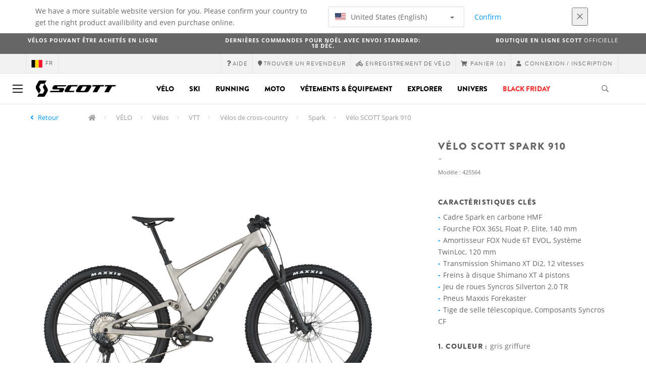

--- FILE ---
content_type: text/html;charset=UTF-8
request_url: https://www.scott-sports.com/be/fr/product/scott-spark-910-bike
body_size: 31905
content:
<!DOCTYPE html>
	<html lang="fr">
	<head>
	    <title>
 			Vélo SCOTT Spark 910</title>

		<meta http-equiv="Content-Type" content="text/html; charset=utf-8"/>
		<meta name="viewport" content="width=device-width,user-scalable=no, minimum-scale=1.0, initial-scale=1.0, maximum-scale=1.0"/>
		<meta name="google-site-verification" content="1SQ4GYk64I2w-N07xfh5lbRDKtIvTLmB1V84iiApThY" />

		<link rel="preconnect" href="https://app.usercentrics.eu">
		<link rel="preconnect" href="https://api.usercentrics.eu">
		<link rel="preload" href="https://app.usercentrics.eu/browser-ui/latest/loader.js" as="script">
    	<link rel="preload" href="https://privacy-proxy.usercentrics.eu/latest/uc-block.bundle.js" as="script">
		<script id="usercentrics-cmp" src="https://app.usercentrics.eu/browser-ui/latest/loader.js"
				data-ruleset-id="6thbmELtA-R0Fy" async
				
		></script>
   		 <script type="application/javascript" src="https://privacy-proxy.usercentrics.eu/latest/uc-block.bundle.js"></script>
	
		<script type="text/javascript" src="/_ui/shared/js/analyticsmediator.js"></script>
<script type="text/javascript" defer>
    var dataLayer = window.dataLayer = window.dataLayer || [];
    var universal_variable = {};
    universal_variable.page = {
        'country':'be',
        'language':'fr',
        'brand':'Scott',
        'division':'Bike',
        'type':'Product Details Page',
        'page_id':'PDP',
        'currency':'EUR'
    };
    
        universal_variable.user = {
            'id':'',
            'login_status': false,
            'login_method': '',
            'ltv_amount': 0,
            'ltv_orders': 0
        }
        
    // On load Event
    window.dataLayer.push({
        'event': 'dataLayer_ready',
        'page': {
            'country': universal_variable.page.country,
            'language': universal_variable.page.language,
            'brand': universal_variable.page.brand,
            'division': universal_variable.page.division == 'Bikes' ? 'Bike' : universal_variable.page.division,
            'type': universal_variable.page.type,
            'currency': universal_variable.page.currency
        },
        'user': {
            'id': universal_variable.user.id,
            'login_status': universal_variable.user.login_status,
            'login_method': universal_variable.user.login_method,
            'ltv_amount': universal_variable.user.ltv_amount,
            'ltv_orders': universal_variable.user.ltv_orders
        }
    });

	var status = 200;
	if(status != 200) {
		universal_variable.page.error = status;
	}

	if(true) {
		universal_variable.page.product = {
			'category_name':"Bike Mountain Bikes",
			'product_name':"SCOTT Spark 910 Bike",
			'product_type':"Mountain Bike - Down Country",
			'product_id':"425564",
			'product_price':"5699.0",
		};
	} else if(false) {
		universal_variable.listing = {
			'category_name':"Bike Mountain Bikes",
			'product_type':"Mountain Bike - Down Country"
		};
	} else if(false) {
		universal_variable.listing = {
			'category_name':"Bike Mountain Bikes",
			'product_type':"Mountain Bike - Down Country",
			'search_radius':'',
			'query':"",
			'result_count':''
		};
	} else if(false) {
		universal_variable.checkoutpage = {
            'step':"",
            'checkout_total':"",
            'checkout_subtotal':"",
            'checkout_product':[
                
            ]
		};
        window.dataLayer.push({
            'event': 'begin_checkout',
            'ecommerce': {
                'value': Number(),
                'currency':"",
                'coupons':[
                    
                ],
                'items':[
                    
                ]
            }
        });
	}
    else if(false) {
        universal_variable.paymentPage = {


            'ecommerce': {
                'value': Number(),
                'currency':"",
                'coupons':[
                    
                ],
                'payment_type':"",
                'items':[
                    
                ]
            }

        };

        window.dataLayer.push({
            'event': 'add_shipping_info',
            'ecommerce': {
                'value': universal_variable.paymentPage.ecommerce.value,
                'currency': universal_variable.paymentPage.ecommerce.currency,
                'coupons': universal_variable.paymentPage.ecommerce.coupons,
                'shipping_tier': "",
                'shipping_type': "",
                'items': universal_variable.paymentPage.ecommerce.items,
            }
        });

    }else if(false) {
		universal_variable.confirmationpage = {
		    'transaction_id':"",
            'transaction_total':"",
            'transaction_subtotal':"",
		    'tax_amount':"",
		    'vouchers':[
                
            ],
		    'payment_method':"",
		    'shipping_method':"",
		    'shipping_amount':"",
            'transaction_product':[
                
            ]
		};
	}
</script>


<script type="text/javascript">
			// create dataLayer
			window.dataLayer = window.dataLayer || [];
			function gtag() {
				dataLayer.push(arguments);
			}

			// set "denied" as default for both ad and analytics storage, as well as ad_user_data and ad_personalization,
			gtag("consent", "default", {
				ad_user_data: "denied",
				ad_personalization: "denied",
				ad_storage: "denied",
				analytics_storage: "denied",
				wait_for_update: 2000 // milliseconds to wait for update
			});

			// Enable ads data redaction by default [optional]
			gtag("set", "ads_data_redaction", true);
		</script>

		<!-- Google Tag Manager -->
		<script>(function(w,d,s,l,i){w[l]=w[l]||[];w[l].push({'gtm.start':new Date().getTime(),event:'gtm.js'});var f=d.getElementsByTagName(s)[0],j=d.createElement(s),dl=l!='dataLayer'?'&l='+l:'';j.async=true;j.src='https://www.googletagmanager.com/gtm.js?id='+i+dl;f.parentNode.insertBefore(j,f);})(window,document,'script','dataLayer', 'GTM-5LZC7GH');</script>
		<!-- End Google Tag Manager -->

		<meta property="og:site_name" content="Scott"/>
		<meta property="og:title" content="Vélo SCOTT Spark 910"/>
		<meta property="og:description" content="Si vous pensez au VTT parfait, quel est le modèle qui vous vient à l’esprit ? Pour nous, c’est le Spark 910. Pourquoi ? Parce qu’au-delà du fait..."/>
			<meta property="og:image" content="https://asset.scott-sports.com/fit-in/1200x630/425/4255648343_2223013_3.png?signature=1ffafc733030d91dc2d19f93d1509b5d9152ec31eee86e6c96a36106daa4acca"/>
		<meta property="og:url" content="https://www.scott-sports.com:443/be/fr/product/scott-spark-910-bike"/>
		<meta property="og:type" content="website"/>
		<meta property="fb:admins" content="745044777,730031075,652457445"/>
		<meta property="og:locale" content="fr_BE" />



		<meta name="description" content="Si vous pensez au VTT parfait, quel est le mod&egrave;le qui vous vient &agrave; l&rsquo;esprit ? Pour nous, c&rsquo;est le Spark 910. Pourquoi ? Parce qu&rsquo;au-del&agrave; du fait...">
<meta name="robots" content="index,follow">
<meta http-equiv="X-UA-Compatible" content="IE=Edge" />

		<link rel="alternate" hreflang="cs-cz" href="https://www.scott-sports.com/cz/cs/product/scott-spark-910-bike" />
					<link rel="alternate" hreflang="de-de" href="https://www.scott-sports.com/de/de/product/scott-spark-910-bike" />
					<link rel="alternate" hreflang="en-in" href="https://www.scott-sports.com/in/en/product/scott-spark-910-bike" />
					<link rel="alternate" hreflang="zh-cn" href="https://www.scott-sports.com/cn/zh/product/scott-spark-910-bike" />
					<link rel="alternate" hreflang="en-be" href="https://www.scott-sports.com/be/en/product/scott-spark-910-bike" />
					<link rel="alternate" hreflang="fr-be" href="https://www.scott-sports.com/be/fr/product/scott-spark-910-bike" />
					<link rel="alternate" hreflang="en-gb" href="https://www.scott-sports.com/gb/en/product/scott-spark-910-bike" />
					<link rel="alternate" hreflang="de-ch" href="https://www.scott-sports.com/ch/de/product/scott-spark-910-bike" />
					<link rel="alternate" hreflang="fr-ch" href="https://www.scott-sports.com/ch/fr/product/scott-spark-910-bike" />
					<link rel="alternate" hreflang="it-ch" href="https://www.scott-sports.com/ch/it/product/scott-spark-910-bike" />
					<link rel="alternate" hreflang="sv-se" href="https://www.scott-sports.com/se/sv/product/scott-spark-910-bike" />
					<link rel="alternate" hreflang="en-za" href="https://www.scott-sports.com/za/en/product/scott-spark-910-bike" />
					<link rel="alternate" hreflang="pt_BR-br" href="https://www.scott-sports.com/br/pt_BR/product/scott-spark-910-bike" />
					<link rel="alternate" hreflang="pl-pl" href="https://www.scott-sports.com/pl/pl/product/scott-spark-910-bike" />
					<link rel="alternate" hreflang="ko-kr" href="https://www.scott-sports.com/kr/ko/product/scott-spark-910-bike" />
					<link rel="alternate" hreflang="ja-jp" href="https://www.scott-sports.com/jp/ja/product/scott-spark-910-bike" />
					<link rel="alternate" hreflang="es-mx" href="https://www.scott-sports.com/mx/es/product/scott-spark-910-bike" />
					<link rel="alternate" hreflang="es-es" href="https://www.scott-sports.com/es/es/product/scott-spark-910-bike" />
					<link rel="alternate" hreflang="pt-pt" href="https://www.scott-sports.com/pt/pt/product/scott-spark-910-bike" />
					<link rel="alternate" hreflang="es-co" href="https://www.scott-sports.com/co/es/product/scott-spark-910-bike" />
					<link rel="alternate" hreflang="fr-fr" href="https://www.scott-sports.com/fr/fr/product/scott-spark-910-bike" />
					<link rel="alternate" hreflang="en-us" href="https://www.scott-sports.com/us/en/product/scott-spark-910-bike" />
					<link rel="alternate" hreflang="it-it" href="https://www.scott-sports.com/it/it/product/scott-spark-910-bike" />
					<link rel="alternate" hreflang="en-nl" href="https://www.scott-sports.com/nl/en/product/scott-spark-910-bike" />
					<link rel="alternate" hreflang="en-ca" href="https://www.scott-sports.com/ca/en/product/scott-spark-910-bike" />
					<link rel="alternate" hreflang="fr-ca" href="https://www.scott-sports.com/ca/fr/product/scott-spark-910-bike" />
					<link rel="alternate" hreflang="de-at" href="https://www.scott-sports.com/at/de/product/scott-spark-910-bike" />
					<link rel="alternate" hreflang="en-dk" href="https://www.scott-sports.com/dk/en/product/scott-spark-910-bike" />
					<link rel="alternate" hreflang="ru-ru" href="https://www.scott-sports.com/ru/ru/product/scott-spark-910-bike" />
					<link rel="alternate" hreflang="es-cl" href="https://www.scott-sports.com/cl/es/product/scott-spark-910-bike" />
					<link rel="alternate" hreflang="en-ar" href="https://www.scott-sports.com/ar/en/product/scott-spark-910-bike" />
					<link rel="alternate" hreflang="en" href="https://www.scott-sports.com/global/en/product/scott-spark-910-bike" />
					<link rel="alternate" hreflang="x-default" href="https://www.scott-sports.com/global/en/product/scott-spark-910-bike" />
					<link rel="canonical" href="https://www.scott-sports.com/be/fr/product/scott-spark-910-bike" />
			<link rel="shortcut icon" type="image/x-icon" media="all" href="/_ui/responsive/theme-scott/images/favicon.png" />
		<link rel="apple-touch-icon" href="https://www.scott-sports.com:443/_ui/responsive/theme-scott/images/apple-touch-icons/apple-touch-icon.png">
		<link rel="apple-touch-icon" href="https://www.scott-sports.com:443/_ui/responsive/theme-scott/images/apple-touch-icons/apple-touch-icon-57x57.png" sizes="57x57">
		<link rel="apple-touch-icon" href="https://www.scott-sports.com:443/_ui/responsive/theme-scott/images/apple-touch-icons/apple-touch-icon-72x72.png" sizes="72x72">
		<link rel="apple-touch-icon" href="https://www.scott-sports.com:443/_ui/responsive/theme-scott/images/apple-touch-icons/apple-touch-icon-76x76.png" sizes="76x76">
		<link rel="apple-touch-icon" href="https://www.scott-sports.com:443/_ui/responsive/theme-scott/images/apple-touch-icons/apple-touch-icon-114x114.png" sizes="114x114">
		<link rel="apple-touch-icon" href="https://www.scott-sports.com:443/_ui/responsive/theme-scott/images/apple-touch-icons/apple-touch-icon-120x120.png" sizes="120x120">
		<link rel="apple-touch-icon" href="https://www.scott-sports.com:443/_ui/responsive/theme-scott/images/apple-touch-icons/apple-touch-icon-144x144.png" sizes="144x144">
		<link rel="apple-touch-icon" href="https://www.scott-sports.com:443/_ui/responsive/theme-scott/images/apple-touch-icons/apple-touch-icon-152x152.png" sizes="152x152">
		<link rel="apple-touch-icon" href="https://www.scott-sports.com:443/_ui/responsive/theme-scott/images/apple-touch-icons/apple-touch-icon-180x180.png" sizes="180x180">
		<link rel="apple-touch-icon" href="https://www.scott-sports.com:443/_ui/responsive/theme-scott/images/apple-touch-icons/apple-touch-icon-192x192.png" sizes="192x192">
		<link rel="apple-touch-icon-precomposed" href="https://www.scott-sports.com:443/_ui/responsive/theme-scott/images/apple-touch-icons/apple-touch-icon-precomposed.png">
		<link rel="apple-touch-icon-precomposed" href="https://www.scott-sports.com:443/_ui/responsive/theme-scott/images/apple-touch-icons/apple-touch-icon-57x57-precomposed.png" sizes="57x57">
		<link rel="apple-touch-icon-precomposed" href="https://www.scott-sports.com:443/_ui/responsive/theme-scott/images/apple-touch-icons/apple-touch-icon-72x72-precomposed.png" sizes="72x72">
		<link rel="apple-touch-icon-precomposed" href="https://www.scott-sports.com:443/_ui/responsive/theme-scott/images/apple-touch-icons/apple-touch-icon-76x76-precomposed.png" sizes="76x76">
		<link rel="apple-touch-icon-precomposed" href="https://www.scott-sports.com:443/_ui/responsive/theme-scott/images/apple-touch-icons/apple-touch-icon-114x114-precomposed.png" sizes="114x114">
		<link rel="apple-touch-icon-precomposed" href="https://www.scott-sports.com:443/_ui/responsive/theme-scott/images/apple-touch-icons/apple-touch-icon-120x120-precomposed.png" sizes="120x120">
		<link rel="apple-touch-icon-precomposed" href="https://www.scott-sports.com:443/_ui/responsive/theme-scott/images/apple-touch-icons/apple-touch-icon-144x144-precomposed.png" sizes="144x144">
		<link rel="apple-touch-icon-precomposed" href="https://www.scott-sports.com:443/_ui/responsive/theme-scott/images/apple-touch-icons/apple-touch-icon-152x152-precomposed.png" sizes="152x152">
		<link rel="apple-touch-icon-precomposed" href="https://www.scott-sports.com:443/_ui/responsive/theme-scott/images/apple-touch-icons/apple-touch-icon-180x180-precomposed.png" sizes="180x180">
		<link rel="apple-touch-icon-precomposed" href="https://www.scott-sports.com:443/_ui/responsive/theme-scott/images/apple-touch-icons/apple-touch-icon-192x192-precomposed.png" sizes="192x192">

		<link rel="stylesheet" type="text/css" media="all" href="/_ui/responsive/theme-scott/css/styles.min.css?v=scott_2211.25.15.1"/>
	<link href="/_ui/responsive/common/css/angular-csp.css" rel="stylesheet" type="text/css">


<meta property="og:ean" content="7616185376996"/><style type="text/css">
				.marketing-page-banner {
  position: relative;
}
.marketing-page-banner h2 {
  position: absolute;
  top: 50%;
  transform: translateY(-50%);
  margin: 0;
  padding: 0;
  margin-left: 25px;
  color: white;
}
.marketing-page-banner h2 small {
  display: block;
  color: white;
}</style>
		<script type="text/javascript" src="https://cdns.eu1.gigya.com/js/gigya.js?apiKey=4_abmark500dmhQEqDCxzvZA&lang=fr"></script>
		<script type="text/plain" data-usercentrics="Emarsys">
					var ScarabQueue = ScarabQueue || [];
					var emarsysCartEntries = '';
					var customerEmail = '';
					var emarsysOrderData = '';
					(function(id) {
						  if (document.getElementById(id)) return;
						  var js = document.createElement('script'); js.id = id;
						  js.src = '//cdn.scarabresearch.com/js/1C907A6E2A23B47A/scarab-v2.js';
						  var scottScarabJS = document.createElement('script'); scottScarabJS.id = "scottScarabJS";
						  scottScarabJS.src = "/_ui/responsive/common/js/acc.emarsysweb.js";
						  var fs = document.getElementsByTagName('script')[0];
						  fs.parentNode.insertBefore(js, fs);
						  fs.parentNode.insertBefore(scottScarabJS, fs);
						})('scarab-js-api');
			</script>
		</head>

	<body class="page-productDetails pageType-ProductPage template-pages-product-productLayout1Page  language-fr">

		<div id="outdated" class="alert alert-warning" role="alert">
			<div class="row">
				<div class="col-xs-12">
					<p><b>Avertissement : Votre navigateur n’est pas supporté et votre expérience peut ne pas être optimale</b><br>
					Veuillez SVP utiliser un navigateur compatible comme <a href="https://www.mozilla.org/fr/firefox/new/" target="_blank"> Mozilla Firefox</a>, <a href="https://www.microsoft.com/fr-fr/edge" target="_blank">Microsoft Edge</a>, <a href="https://www.google.com/intl/fr/chrome/" target="_blank">Google Chrome</a> ou <a href="https://support.apple.com/fr_FR/downloads/safari" target="_blank">Safari</a>.</p>
					<button class="btn btn-link btn-close-outdated-browser"><i class="fal fa-times fa-2x" aria-hidden="true"></i></button>
				</div>
			</div>
		</div>
		<div id="preloader">
			<object
				data="/_ui/responsive/common/images/spinner1s.svg"
				type="image/svg+xml">
			</object>
		</div>

		<!-- Google Tag Manager (noscript) -->
		<noscript><iframe src="https://www.googletagmanager.com/ns.html?id=GTM-5LZC7GH" height="0" width="0" style="display:none;visibility:hidden"></iframe></noscript>
		<!-- End Google Tag Manager (noscript) -->

		<div id="page" data-currency-iso-code="EUR">
                    <header class="header">
                    <div class="header-country-navigation">
      <div class="container">
        <div class="fl-row">
          <div class="fl-col-lg-6 fl-col-md-11 fl-col-sm-10 fl-col-xs-10 header-country-navigation__text">
            We have a more suitable website version for you. Please confirm your country to get the right product availibility and even purchase online.</div>
          <div class="fl-col-lg-3 fl-col-md-8 fl-col-sm-6 fl-col-xs-12 header-country-navigation__select">
            <div class="dropdown">
              <button class="dropdown-toggle" type="button" data-toggle="dropdown">
                    <object height="16" width="28" data="/_ui/responsive/common/images/flags/us.svg" type="image/svg+xml"></object>
                    United States (English)<span class="caret"></span>
              </button>
              <ul class="dropdown-menu">
                <li data-url="/be/fr/country/us/en"><object height="16" width="28" data="/_ui/responsive/common/images/flags/us.svg" type="image/svg+xml"></object>
                         United States (English)</li>
                <li data-url="/be/fr/country">Select Location</li>
              </ul>
            </div>
          </div>
          <div class="fl-col-lg-2 fl-col-md-4 fl-col-sm-6 fl-col-xs-12 header-country-navigation__buttons">
            <a href="/be/fr/country/us/en" class="btn btn-default btn-block btn-confirm-country-navigation">
                Confirm</a>
          </div>
          <div class="fl-col-lg-1 fl-col-md-1 fl-col-sm-2 fl-col-xs-2 header-country-navigation__buttons header-country-navigation__buttons--close">
            <button class="btn btn-white btn-block btn-close-country-navigation"><i class="fal fa-times fa-2x"></i></button>
          </div>
        </div>
      </div>
    </div>
<div class="header-ecommerce">
          <div class="container">
            <div class="row no-gutter">
                <div class="col-md-4 text-left hidden-sm hidden-xs">
                <b><a href="https://www.scott-sports.com/be/en/products/bike-collection-purchaseable-bikes?q=%3Arelevant%3Aavailable%3Ascottb2c-be"_blank">Vélos pouvant être achetés en ligne</a></b></div>
              <div class="col-xs-12 col-sm-12 col-md-4 text-center">
                <span class="hidden-sm hidden-xs">
                  <b><a href="https://help.scott-sports.com/hc/fr/articles/4409337836306-Livraisons-de-Noël" target="_blank"> Dernières commandes pour Noël avec envoi standard: 18 déc.</a></b></span>
                <span class="visible-sm visible-xs">
                  <b><a href="https://help.scott-sports.com/hc/fr/articles/4409337836306-Livraisons-de-Noël" target="_blank"> Dernières commandes pour Noël avec envoi standard: 18 déc.</a></b></span>
              </div>
              <div class="col-md-4 text-right hidden-sm hidden-xs">
                <b>Boutique en ligne SCOTT</b> officielle </div>
            </div>
          </div>
      </div>
    <div class="header__top-nav">
        <div class="container">
            <div class="row">
                <div id="header">
                    <nav class="header__customer-nav">
                        <div class="header__language ">
                                    <div role="group" class="btn-group">
                                        <!--
<ul class="languagecurrencycomponent">
<li><form id="lang_form_LangCurrencyComponent" class="lang-form" action="/be/fr/_s/language" method="post"><div class="control-group">
		<label class="control-label skip" for="lang_selector_LangCurrencyComponent">Select Language</label>
		
		<div class="controls">
		<select name="code" id="lang_selector_LangCurrencyComponent" class="lang-selector">
				<option value="en" lang="en">
								English</option>
						<option value="fr" selected="selected" lang="fr">
								Français</option>
						</select>
		</div>
	</div>
	<div>
<input type="hidden" name="CSRFToken" value="be8956a2-46b2-42ec-9870-4ff957633616" />
</div></form></li>
<li></li>
</ul>
--->
<a href="/be/fr/country" class="selected_country_flag">
    <div>
        <object height="16" width="28"
                data="/_ui/responsive/common/images/flags/be.svg"
                type="image/svg+xml"></object>
    </div>
    fr</a>
</div>
                                </div>
                            <div role="group" class="btn-group">
                                    <a href="https://help.scott-sports.com/hc/fr"  target="_blank"><i class="fa fa-question"></i><span class="hidden-xs"> Aide</span></a></div>
                            <div role="group" class="btn-group">
                                    <a href="/be/fr/dealers/locator" ><i class="fa fa-map-marker"></i><span class="hidden-xs"> Trouver un revendeur</span></a></div>
                            <div role="group" class="btn-group">
                                    <a href="/be/fr/support/registration" ><i class="fas fa-biking"></i><span class="hidden-xs"> Enregistrement de vélo</span></a></div>
                            <div role="group" class="btn-group">
                                    <script type="text/javascript">
		var transactionalCountry = true;
	</script>
<div id="minicart" class="dropdown">
	<a id="dropdownCart" class="dropdown-toggle" type="button" data-toggle="dropdown" aria-haspopup="true" aria-expanded="true" href="/be/fr/cart">
		<i class="fa fa-shopping-cart"></i>
		<span class="label-topmenu hidden-xs">Panier</span>
		<span class="count">(0)</span>
	</a>

	<ul aria-labelledby="dropdownCart" class="minicart dropdown-menu" data-refreshMiniCartUrl="/be/fr/cart/miniCart/SUBTOTAL/?" data-rolloverPopupUrl="/be/fr/cart/rollover/MiniCart"></ul>

</div>
</div>
                            <div role="group" class="btn-group">
                                    <a href="/be/fr/login">
        <i class="fa fa-user"></i>
        <span class="label-topmenu hidden-xs">&nbsp;Connexion / Inscription </span>
    </a>
</div>
                            </nav>
                </div>
            </div>
        </div>
    </div>

<a id="skiptonavigation"></a>
                    <div role="navigation" class="header__main-nav">
			<nav id="nav2024">
				<div id="buttonsnavcontainer">
					<div class="closenavbtn"><i class="fal fa-times fa-2x"></i></div>
					<div class="backnavbtn"><i class="far fa-arrow-left"></i></div>
				</div>
				<div id="logocontainer">
            		<img src="/_ui/responsive/theme-scott/images/sidenav-logo.svg" alt="">
				</div>
			</nav>
	<div class="container">
		<div class="row">
			<div class="logo logo-scott">
	<a href="/be/fr/"><img title="" alt="" src="/_ui/responsive/theme-scott/images/mainnav-logo.svg"></a>

</div>
<nav id="menu">
	<ul>
		<li data-link="bike-l1-link"  data-title="" aria-haspopup="true" 
    class=" ">
    <label>Vélo</label>
        </li>

<li data-link="ski-l1-link"  data-title="" aria-haspopup="true" 
    class=" ">
    <label>Ski</label>
        </li>

<li data-link="running-l1-link"  data-title="" aria-haspopup="true" 
    class=" ">
    <label>Running</label>
        </li>

<li data-link="moto-l1-link"  data-title="" aria-haspopup="true" 
    class=" ">
    <label>Moto</label>
        </li>

<li data-link="apparel-equipment-l1-link"  data-title="" aria-haspopup="true" 
    class=" ">
    <label>Vêtements & Équipement</label>
        </li>

<li data-link="scott-travel-level-1-link"  data-title="" aria-haspopup="true" 
    class=" ">
    <label>EXPLORER</label>
        </li>

<li data-link="universe-l1-link"  data-title="" aria-haspopup="true" 
    class=" ">
    <label>Univers</label>
        </li>

<li data-link="black-friday-sale-l1-link"  data-title="" aria-haspopup="true" 
    class=" navonsale">
    <a href="/be/fr/black-friday-sale" id="navLevel-8"  title="Black Friday" data-title-en="Black Friday" >Black Friday</a></li>

</ul>
</nav>
<div class="yCmsContentSlot headerContent secondRow">
<div id="headerSearch">
<form role="search" name="search_form_SearchBox" method="get" action="/be/fr/search/" class="searchbox">
<input
	id="input_SearchBox"
class="searchbox__input"
type="search"
name="text"
value=""
maxlength="100"
placeholder="Que recherchez vous ?"
data-options='{"autocompleteUrl" : "/be/fr/search/autocomplete/SearchBox","minCharactersBeforeRequest" : "3","waitTimeBeforeRequest" : "500","displayProductImages" : true}'/>
<button class="searchbox__submit" type="submit"/><i class="far fa-search"></i></button><span class="searchbox__icon"><i class="far fa-search"></i><i class="far fa-times fa-lg"></i></span>
</form>
</div>
</div><a id="hamburger">
					<span class="top-bar"></span>
					<span class="middle-bar"></span>
					<span class="bottom-bar"></span>
				</a>
			</div>
	</div>
</div></header>
                <div class="header--spacer" style="display:none"></div>
                <div id="wrapper">
                    <div id="site-canvas">
                        <div id="sidenav">
                            <input id="pushmenu" type="checkbox" name="pushmenu" class="menu-checkbox"/>
                            <div class="pushmenu">
                                <nav class="subnavContent"></nav>
                            </div>
                        </div>
                            


	<div id="breadcrumbs--container" class="container">
		<ol class="breadcrumb back_button">
        <li>

            <!--Reason for (-2) Last value in list is (#)   -->
            <i aria-hidden="true" class="fa fa-angle-left"></i>
                    <a href="/be/fr/products/bike-bikes-mtb-cross-country-spark"> Retour</a>
                </li>
    </ol>
<ol class="breadcrumb">
    <li>
            <a href="/be/fr/" class="fa fa-home"></a>
        </li>
    <li >

            <a href="/be/fr/products/bike" >
                                    VÉLO</a>
                        </li>

    <li >

            <a href="/be/fr/products/bike-bikes" >
                                    Vélos</a>
                        </li>

    <li >

            <a href="/be/fr/products/bike-bikes-mtb" >
                                    VTT</a>
                        </li>

    <li >

            <a href="/be/fr/products/bike-bikes-mtb-cross-country" >
                                    Vélos de cross-country</a>
                        </li>

    <li >

            <a href="/be/fr/products/bike-bikes-mtb-cross-country-spark" >
                                    Spark</a>
                        </li>

    <li class="active">

            Vélo SCOTT Spark 910</li>

    </ol>

<script type="application/ld+json">
{
    "@context": "http://schema.org",
    "@type": "BreadcrumbList",
    "itemListElement": [
    
    {
        "@type": "ListItem",
        "position": 1,
        "item": {
          "@id": "https://www.scott-sports.com/be/fr/products/bike",
          "name": "VÉLO"
        }
    },
    {
        "@type": "ListItem",
        "position": 2,
        "item": {
          "@id": "https://www.scott-sports.com/be/fr/products/bike-bikes",
          "name": "Vélos"
        }
    },
    {
        "@type": "ListItem",
        "position": 3,
        "item": {
          "@id": "https://www.scott-sports.com/be/fr/products/bike-bikes-mtb",
          "name": "VTT"
        }
    },
    {
        "@type": "ListItem",
        "position": 4,
        "item": {
          "@id": "https://www.scott-sports.com/be/fr/products/bike-bikes-mtb-cross-country",
          "name": "Vélos de cross-country"
        }
    },
    {
        "@type": "ListItem",
        "position": 5,
        "item": {
          "@id": "https://www.scott-sports.com/be/fr/products/bike-bikes-mtb-cross-country-spark",
          "name": "Spark"
        }
    },
    {
        "@type": "ListItem",
        "position": 6,
        "item": {
          "@id": "https://www.scott-sports.com/be/fr/product/scott-spark-910-bike",
          "name": "Vélo SCOTT Spark 910"
        }
    }
  ]
}
</script></div>


<div id="content">
                            <a id="skip-to-content"></a>
                            <div id="globalMessages">
            </div>
        <section id="pdp-gtm-data"
                 data-gtm-item-id="425564"
                 data-gtm-item-name="SCOTT Spark 910 Bike"
                 data-gtm-price="5699.0"
                 data-gtm-division="Bike"
                 data-gtm-category-name="Bike Mountain Bikes"
                 data-gtm-product-type="Mountain Bike - Down Country"
                 data-gtm-gender=""
                 data-gtm-merchandise-category="S010101"
                 data-gtm-item-variant="gris griffure"
                 data-gtm-item-variant-id="4255648343006"
                 data-gtm-item-size="S"
                 data-gtm-currency="EUR"
                 data-gtm-coupon=""
                 data-gtm-discount=""
                 data-gtm-item-stock="in stock">
            <script type="application/ld+json">
{
	"@context": "http://schema.org",
	"@type": "Product",
	
	"category":"VÉLO>Vélos>VTT>Vélos de cross-country>Spark",
	
	"color":"gris griffure",
	
	"description": "Si vous pensez au VTT parfait, quel est le modèle qui vous vient à l’esprit ? Pour nous, c’est le Spark 910. Pourquoi ? Parce qu’au-delà du fait qu’il soit rapide, léger et ultra performant sur tous les types de terrains, c’est aussi un vélo absolument magnifique ! Vélo de trail à petit débattement ? Vélo de « down-country » ? Vélo de compétition occasionnel ? Peu importe le nom que vous souhaitez lui donner. Tout ce que nous pouvons dire, c’est que c’est un VTT exceptionnel.<br><br><br>Remarque : les caractéristiques du vélo sont susceptibles d’être modifiées sans préavis.",
	"gtin13":"7616185376996",
	"image": [
		"https://asset.scott-sports.com/fit-in/2000x2000/425/4255648343_2223013_3.png?signature=f5fa858e30ce64c057b0a7dd8373e0c27e4412adf111559c43cddfb5a6eaa9da",
			"https://asset.scott-sports.com/425/4255648343A_2260816.png?signature=271725a438363a184a8e738b44902027af6c8700670b713df444d6cec6c762d6",
			"https://asset.scott-sports.com/425/4255648343B_2260817.png?signature=56279a1d0d9d139e925e510d382febc8d3fcf2b490954b270f8c15a064c0beaf",
			"https://asset.scott-sports.com/425/4255648343I_2281348.jpg?signature=23e4f7c6c89416b0e15dab5101a8bd2f5ff1a8826a9d1bd1b4a37c5e87cedae6",
			"https://asset.scott-sports.com/425/4255648343M_2281349.jpg?signature=7155513a267389550c4a3331cb797f80511a12c74291defce24ab6423644dc6f",
			"https://asset.scott-sports.com/425/4255648343O_2281350.jpg?signature=0934faa56cc27e96374d90f47cf79b5d461d3697800569fdba9d2d6b47ae74f6",
			"https://asset.scott-sports.com/425/4255648343Q_2281351.jpg?signature=de3d57d99babc427b4d98592a681b947ec3735d4842f35d008cebde154c66ac0",
			"https://asset.scott-sports.com/425/4255648343S_2281352.jpg?signature=839f54d42eef6610b80932d096e8fec176231c9af429aff5521698dafe0bea56",
			"https://asset.scott-sports.com/425/4255648343U_2281353.jpg?signature=933e8683d090f3a0e18cda81244734f370a12b997828590892efefcbb5345008"
	],
	"name": "Vélo SCOTT Spark 910",
	
	"offers": {
		"@type": "Offer",
		"availability": "http://schema.org/InStock",
		"price": "5699.0",
		"priceCurrency": "EUR"
	},
	
	"releaseDate":"2025-09-01",
	
	"sku": "425564"
}
</script>

<div id="pdp" class="product_detail_page">
	<div class="container product_detail_container">
		<div class="product_detail">
			<div class="product_detail__title">
				<h1 class="hiphen">Vélo SCOTT Spark 910</h1>
				<div class="ref">
					<div class="row">

						<div id="art-n-cat" class="col-xs-12">
							<p>Modèle
								:&nbsp;425564</p>

							</div>

						</div>
				</div>
			</div>
			<div class="product_detail__gallery">
				<div class="row">
<div class="col-sm-12 zoom-gallery">
  <div data-slide-id="zoom" class="zoom-gallery-slide active">
        <a id="productImage_4255648343006" class="MagicZoom"
           href="https://asset.scott-sports.com/fit-in/2000x2000/425/4255648343_2223013_3.png?signature=f5fa858e30ce64c057b0a7dd8373e0c27e4412adf111559c43cddfb5a6eaa9da"
           data-options="hint: always; textHoverZoomHint: Survolez pour zoomer; textClickZoomHint: Cliquez pour étendre; textExpandHint: Cliquez pour étendre"
           data-mobile-options='textTouchZoomHint: Appuyez pour étendre; textClickZoomHint: Appuyez deux fois pour zoomer; textExpandHint: Appuyez pour étendre'
           title="Enlarged view of picture"> <img src='https://asset.scott-sports.com/fit-in/750x750/425/4255648343_2223013_3.png?signature=a2a3e0d73b9f7d545c07f9c4b823825ac0bec3b6890e87e44087c19910417899'
                 alt="Vélo SCOTT Spark 910" class="product_detail__mainImg"/>
        </a>
    </div>
    </div>
</div>

<div class="row MagicZoom__thumbs not-ready" data-options="loop: off;">
        <a data-slide-id="zoom" data-zoom-id="productImage_4255648343006"
           href="https://asset.scott-sports.com/fit-in/2000x2000/425/4255648343_2223013_3.png?signature=f5fa858e30ce64c057b0a7dd8373e0c27e4412adf111559c43cddfb5a6eaa9da"><img
                src='https://asset.scott-sports.com/fit-in/2000x2000/425/4255648343_2223013_3.png?signature=f5fa858e30ce64c057b0a7dd8373e0c27e4412adf111559c43cddfb5a6eaa9da'
                alt="Vélo SCOTT Spark 910"/>
        </a>
        <a data-slide-id="zoom" data-zoom-id="productImage_4255648343006"
               href="https://asset.scott-sports.com/fit-in/2000x2000/425/4255648343A_2260816.png?signature=7f15bcaf977c8cd1b9edb55d3262eadf16b280a584045dca8621263641d527b1"
               data-image="https://asset.scott-sports.com/fit-in/2000x2000/425/4255648343A_2260816.png?signature=7f15bcaf977c8cd1b9edb55d3262eadf16b280a584045dca8621263641d527b1"><img
                    src="https://asset.scott-sports.com/fit-in/150x150/425/4255648343A_2260816.png?signature=f5e84ce9b5aaf962088b7c7b1fa1614d8dfa8d24e1e9d510fb726b8190d7a06b"
                    alt="Vélo SCOTT Spark 910"/>
            </a>
        <a data-slide-id="zoom" data-zoom-id="productImage_4255648343006"
               href="https://asset.scott-sports.com/fit-in/2000x2000/425/4255648343B_2260817.png?signature=ceea85ec47cbad930aa1f72149b7159e50edfd63f2fa6504199efe0983cc7285"
               data-image="https://asset.scott-sports.com/fit-in/2000x2000/425/4255648343B_2260817.png?signature=ceea85ec47cbad930aa1f72149b7159e50edfd63f2fa6504199efe0983cc7285"><img
                    src="https://asset.scott-sports.com/fit-in/150x150/425/4255648343B_2260817.png?signature=f7770cee484325f38560dfb966071113dc2e3bb7780ee75f673cdac95e906206"
                    alt="Vélo SCOTT Spark 910"/>
            </a>
        <a data-slide-id="zoom" data-zoom-id="productImage_4255648343006"
               href="https://asset.scott-sports.com/fit-in/2000x2000/425/4255648343I_2281348.jpg?signature=32e26e2dc73fb63833839b8175d8042aa3c33e685c8da560a6ac03f0de2deaa6"
               data-image="https://asset.scott-sports.com/fit-in/2000x2000/425/4255648343I_2281348.jpg?signature=32e26e2dc73fb63833839b8175d8042aa3c33e685c8da560a6ac03f0de2deaa6"><img
                    src="https://asset.scott-sports.com/fit-in/150x150/425/4255648343I_2281348.jpg?signature=c2e3aca3a8970f36b242f558c47d7b3e2946e01c78a0be779672d08abda79b42"
                    alt="Vélo SCOTT Spark 910"/>
            </a>
        <a data-slide-id="zoom" data-zoom-id="productImage_4255648343006"
               href="https://asset.scott-sports.com/fit-in/2000x2000/425/4255648343M_2281349.jpg?signature=39bd48dab4ebaec85f5d976aaca2eef42534e45bd339e05c086767eea627822e"
               data-image="https://asset.scott-sports.com/fit-in/2000x2000/425/4255648343M_2281349.jpg?signature=39bd48dab4ebaec85f5d976aaca2eef42534e45bd339e05c086767eea627822e"><img
                    src="https://asset.scott-sports.com/fit-in/150x150/425/4255648343M_2281349.jpg?signature=02f4efe4fd1bc09a5116a777c838d823187a71ced90ad7a96642cb625d0e4154"
                    alt="Vélo SCOTT Spark 910"/>
            </a>
        <a data-slide-id="zoom" data-zoom-id="productImage_4255648343006"
               href="https://asset.scott-sports.com/fit-in/2000x2000/425/4255648343O_2281350.jpg?signature=4c08d72947ac9cd53c9e03c4e50d6cac51ca12f0758b7ce59f76b9766ab2a00c"
               data-image="https://asset.scott-sports.com/fit-in/2000x2000/425/4255648343O_2281350.jpg?signature=4c08d72947ac9cd53c9e03c4e50d6cac51ca12f0758b7ce59f76b9766ab2a00c"><img
                    src="https://asset.scott-sports.com/fit-in/150x150/425/4255648343O_2281350.jpg?signature=4cf72234cb0df536b3743a96e1d9bbdf61db3c825122c457bd2dd64792dfa01f"
                    alt="Vélo SCOTT Spark 910"/>
            </a>
        <a data-slide-id="zoom" data-zoom-id="productImage_4255648343006"
               href="https://asset.scott-sports.com/fit-in/2000x2000/425/4255648343Q_2281351.jpg?signature=c4c63665db27505ffc324fc9c24495afcca4504ba57fcb7e79c6863dc31a86ab"
               data-image="https://asset.scott-sports.com/fit-in/2000x2000/425/4255648343Q_2281351.jpg?signature=c4c63665db27505ffc324fc9c24495afcca4504ba57fcb7e79c6863dc31a86ab"><img
                    src="https://asset.scott-sports.com/fit-in/150x150/425/4255648343Q_2281351.jpg?signature=87dae5653eac1fa590d96da23f58505fa64bd457304486d97f77da91a66f9560"
                    alt="Vélo SCOTT Spark 910"/>
            </a>
        <a data-slide-id="zoom" data-zoom-id="productImage_4255648343006"
               href="https://asset.scott-sports.com/fit-in/2000x2000/425/4255648343S_2281352.jpg?signature=7eece0b954cbaee5c6e5e196bea78aa455df3f92a8c45e8072a78fd167ab5565"
               data-image="https://asset.scott-sports.com/fit-in/2000x2000/425/4255648343S_2281352.jpg?signature=7eece0b954cbaee5c6e5e196bea78aa455df3f92a8c45e8072a78fd167ab5565"><img
                    src="https://asset.scott-sports.com/fit-in/150x150/425/4255648343S_2281352.jpg?signature=d35fe868152700e82959940fe3018d8735777d2ee4883615feb16c3b63961b6a"
                    alt="Vélo SCOTT Spark 910"/>
            </a>
        <a data-slide-id="zoom" data-zoom-id="productImage_4255648343006"
               href="https://asset.scott-sports.com/fit-in/2000x2000/425/4255648343U_2281353.jpg?signature=c34ea3cbe4141e5f8144da5aaa7e7a718f68aed667f97ecc686e9494c2e70f08"
               data-image="https://asset.scott-sports.com/fit-in/2000x2000/425/4255648343U_2281353.jpg?signature=c34ea3cbe4141e5f8144da5aaa7e7a718f68aed667f97ecc686e9494c2e70f08"><img
                    src="https://asset.scott-sports.com/fit-in/150x150/425/4255648343U_2281353.jpg?signature=ab900eb786bf0827c6c0be8574acf5913ed7ee9d96176c9db77531decbd191ea"
                    alt="Vélo SCOTT Spark 910"/>
            </a>
        </div>
<div class="span-10 productDescription last">
					<div class="summary"></div>
				</div>
			</div>
			<div class="product_detail__description">
				<h4>
						Caractéristiques clés</h4>
					<ul class="key-features">
						<li>Cadre Spark en carbone HMF</li>
						<li>Fourche FOX 36SL Float P. Elite, 140 mm</li>
						<li>Amortisseur FOX Nude 6T EVOL, Système TwinLoc, 120 mm</li>
						<li>Transmission Shimano XT Di2, 12 vitesses</li>
						<li>Freins à disque Shimano XT 4 pistons</li>
						<li>Jeu de roues Syncros Silverton 2.0 TR</li>
						<li>Pneus Maxxis Forekaster</li>
						<li>Tige de selle télescopique, Composants Syncros CF</li>
						</ul>
				<h4>
		1.
		Couleur
		:
		<span>
			gris griffure</span>
	</h4>
<div class="product_detail__description__size">
		<div class="product_detail__description__size--titlearea">
			<h4>
				2.&nbsp;Taille</h4>
		</div>
		<div class="product_detail__description__size--sizes">
			<a href="/be/fr/product/scott-spark-910-bike?article=4255648343006" data-variantcode="4255648343006">
					<button class="sizes--btn  active " data-code="7616185376996">
						S</button>
					<div class="stock-status in-stock"></div>
							</a>
			<a href="/be/fr/product/scott-spark-910-bike?article=4255648343008" data-variantcode="4255648343008">
					<button class="sizes--btn  " data-code="7616185377009">
						M</button>
					<div class="stock-status in-stock"></div>
							</a>
			<a href="/be/fr/product/scott-spark-910-bike?article=4255648343010" data-variantcode="4255648343010">
					<button class="sizes--btn  " data-code="7616185377016">
						L</button>
					<div class="stock-status  out-of-stock"></div>
							</a>
			<a href="/be/fr/product/scott-spark-910-bike?article=4255648343012" data-variantcode="4255648343012">
					<button class="sizes--btn  " data-code="7616185377023">
						XL</button>
					<div class="stock-status  out-of-stock"></div>
							</a>
			<a href="#" data-toggle="modal" data-target="#sizeChartsModal" class="find-your-size">
					Guide des tailles</a>
			</div>
		<div class="stock_message text-danger">Derniers articles disponibles</div>
</div>
	<div id="sizeChartsModal" tabindex="-1" role="document" class="modal fade">
		<div class="modal-dialog modal-lg modal-dialog-centered">
			<div class="modal-content">
				<div class="modal-header">
					<button type="button" data-dismiss="modal" aria-label="Close" class="back">
						<i aria-hidden="true" class="fa fa-angle-left"></i>
					</button>
					<button type="button" data-dismiss="modal" aria-label="Close" class="close">
						<span aria-hidden="true">&times;</span>
					</button>
				</div>
				<div class="modal-body">
					<img class="lazy-loaded-image lazy" src="" data-src="https://asset.scott-sports.com/202/2026_SIZECHARTS_BIKE_SPARK_2217842_1.png?signature=6470545a5576e5bfbf27ca9b5c4c8d21468924ca09281b24917ca90dfb0191f6" id="target" />
				</div>
			</div>
		</div>
	</div>









	<div class="onlineSizerWrap hidden" id="onlineSizerWrap">

	<script>
		var defaultTheme = "scott";
		var themeColors = new Map();
		themeColors.set("scott", "#0099ff");
		themeColors.set("bergamont", "#1d1d1b");
		themeColors.set("bold", "#282a2b");
		var color = themeColors.get("scott");
		if (!color) {
			color = themeColors.get(defaultTheme);
		}

		var showMyButton = (data) => {
					// the payload will contain the product code if you need that for something
					// and the id of the trigger element/your button (if you configured an idâ¦)
					const { code, id } = data;
					const myButton = document.getElementById(id);

					// remove the hidden class to show the button
					myButton.parentElement.classList.remove("hidden");

		};

		var hideMyButton = (data) => {
			// the payload will contain the product code if you need that for something
			// and the id of the trigger element/your button (if you configured an idâ¦)
			const { code, id } = data;
			const myButton = document.getElementById(id);

			// hide the sizing button
			myButton.parentElement.classList.add("hidden");
		};

		const selectSizeInShop = (payload) => {
				selectSize(payload);
		};

		const selectSize = (el) => {
			$(".sizes--btn").each(function(){
				const sfSize = el.code.replace(/\s/g,'');
				const btnSize = $(this).attr('data-code');
				if(sfSize === btnSize && !$(this).hasClass("active")) {
					var isQuickViewMode = false;
					if (isQuickViewMode){
						$(this).parent().click();
					} else {
						window.location.href=window.location.origin+$(this).parent().attr("href");
					}
				}
			});
		};

		var OZ_CONFIG = {
			settings: {
				apiKey: 'JG96XyRkTXcvTkZPOXo0dWZGMUEuVmExUzZPNS5PeGl5dEprU2dad2tzaXJRWWVrRE5pWDR2SmUuQw==',
				primary: color, // colors can be any format accepted by css. Hex, rgb, hsl, â¦
				cta: color,
				buttonTextColor: '#fff',
				roundness:'0px',
				language: 'fr',
				unitsToggle: 'true',
				units:'metric'
			},
			events: {
				sizingAvailable: {
					callback: showMyButton
				},
				sizingUnavailable: {
					callback: hideMyButton
				},
	    	confirmSize: {
			  	callback: selectSizeInShop
				}
			}
		};
	</script>


		<script>

			function onlineSizerInit(win, doc, key, src) {

				win['___OnlineSizing'] = key;
				win['___OnlineSizingConfig']= OZ_CONFIG;

				const js = doc.createElement('script');
				js.id = key;
				js.src = src;
				js.async = true;
				js.type = "text/plain";
				js.setAttribute("data-usercentrics", "Smartfit");

				const scripts = doc.getElementsByTagName("script");
				const lastScript = scripts[scripts.length - 1];
				lastScript.parentNode.insertBefore(js, lastScript);



			}
			var isQuickViewMode = false;
			if (!isQuickViewMode){
				onlineSizerInit(window, document, 'oz', 'https://widgets.onlinesizing.bike/loader.js');
			}

		</script>


		<h4>Vous ne savez pas quelle taille choisir?</h4>
		<p>Il vous suffit d'entrer vos mesures dans notre système Smartfit pour trouver la taille idéale.</p>
		<div class="smartfit-onlinesizing" id="onlinesizer-target"></div>
		<button
		  id="my-custom-oz-button"
		  class="oz-trigger btn btn-default"
			data-oz-code="7616185376996"
			data-oz-name="Vélo SCOTT Spark 910"
			data-oz-image="https://asset.scott-sports.com/fit-in/260x260/425/4255648343_2223013_3.png?signature=5a97777a6cdd1a312c5de054660add8ad7c739f0a2b31526e6155ab331d88d04"
		  data-oz-fullscreen="true"
		>
		Trouvez votre taille
		</button>

		<script src="/_ui/responsive/common/js/smartfit/smartfit.js"></script>
	</div>
<div class="row">
	<div class="col-sm-12">
		<div id="articles_modal" tabindex="-1" role="dialog"
			aria-labelledby="exampleModalLabel" class="modal fade">
			<div role="document"
				class="modal-dialog modal-lg modal-dialog-centered">
				</div>
		</div>
	</div>
</div>
<div class="stock-and-cta">
	<b class="productStockLevel">Disponible</b>
		

<div class="price stock-and-cta plain-shell">
	
		
		
			<p class="price--msrp">5.699,00 €</p>
			
		
	
</div><div id="addToCartTitle" style="display: none">
	Added to Your Shopping Cart</div>

<form id="addToCartForm" class="add_to_cart_form" action="/be/fr/cart/add" method="post"><input type="hidden" name="productCodePost" value="4255648343006" />
	<input type="hidden" id="productName" value="SCOTT Spark 910 Bike" />
	<input type="hidden" id="productPrice" value="5699.0" />
	<input type="hidden" id="productType" value="Mountain Bike - Down Country" />
	<input type="hidden" id="productCategory" value="Bike Mountain Bikes" />
	<input type="hidden" id="productId" value="425564" />
	<button id="addToCartButton_4255648343006" type="" onclick="ACC.gtm.addToCartGtmEvent(4255648343006);"
				data-target="#add_to_cart_4255648343006"
				data-gtm-item-name="SCOTT Spark 910 Bike"
				data-gtm-item-id="425564" data-gtm-item-variant="gris griffure"
				data-gtm-item-size="S"
				data-gtm-price="5699.0"
				data-gtm-gender=""
				data-gtm-currency="EUR"
				data-gtm-merchandise-category="S010101"
				data-gtm-item-stock="in stock"
				data-gtm-category-name="Bike Mountain Bikes"
				data-gtm-product-type="Mountain Bike - Down Country"
				data-gtm-division="Bike"
				data-gtm-coupon=""
				data-gtm-discount=""
				class="btn btn-sm btn-block btn-primary js-add-to-cart gtm-add-to-cart" disabled="disabled">
			<i class="fa fa-cart-plus"></i>Ajouter au panier</button>
		<div>
<input type="hidden" name="CSRFToken" value="be8956a2-46b2-42ec-9870-4ff957633616" />
</div></form><!-- Modal -->
<div id="add_to_cart_4255648343006" tabindex="-1" role="dialog" class="modal fade add_to_cart">
	<div class="modal-dialog modal-lg modal-dialog-centered">
		<div class="modal-content" id ="modal-content">
			<div class="modal-header">
				<button type="button" data-dismiss="modal" aria-label="" class="back"><i aria-hidden="true" class="fa fa-angle-left"></i>
				</button>
				<h4 class="modal-title">
					<span class="loading">Ajouter un produit au panier...</span>
					<span class="loaded">Cet article a été ajouté à votre panier.</span>
					<span  id="add_to_cart_model_error_msg" class="error">LE PRODUIT NA PAS ÉTÉ AJOUTÉ À VOTRE PANIER.</span>
				</h4>
				<button id="close_add_to_cart_popup" type="button" data-dismiss="modal" aria-label="Close"
						class="close">
					<i aria-hidden="true" class="far fa-times"></i>
				</button>
			</div>
			<div class="modal-body">
				<div class="section loading_spin">
					<img src="/_ui/responsive/common/images/spinner.gif" />
				</div>
				<div class="section error_message" id="section_error_message">
					<p>This product couldnt be added</p>
				</div>
				<section class="just_added"></section>
			</div>
			<div class="modal-footer">
				<div class="owl-related related_products">
					<div class="row">
	<div class="col-sm-12">
		<h3 class="heading-center">Vous aimerez aussi</h3>
				<div class="owl-carousel product_list--container product_list">
					<div class="article">
							<div class="article__inside">

								<a href="/be/fr/product/scott-trail-vertic-pro-w-pad-women-s-shorts?article=403123"
								   class="gtm_selected_item_click gtm_quickview"
								   data-gtm-item-name="SCOTT Trail Vertic Pro w/pad Women's Shorts"
								   data-gtm-item-id="403123" data-gtm-item-variant=""
								   data-gtm-item-variant-id="403123"
								   data-gtm-item-size=""
								   data-gtm-price="159.9"
								   data-gtm-gender=""
								   data-gtm-currency="EUR"
								   data-gtm-merchandise-category="S010601" data-gtm-product-index="1"
								   data-gtm-coupon=""
								   data-gtm-discount=""
								   data-gtm-item-stock=""
								   data-gtm-category-name=""
								   data-gtm-product-type=""
								   data-gtm-division="Bike"
								> <img
									class="lazy-loaded-image lazy main" src="" data-src="https://asset.scott-sports.com/403/4031230001.png?signature=34f23cd8a138c450d477a10be54003f3ddcfa18524dec36fb0b671738cd85922"
									alt="Vélo SCOTT Spark 910" />
								</a><small class="nbrOfColors">
								     2&nbsp;couleurs</small>
									<div class="variants">
									<div class="article--owl-carousel owl-carousel">
	<img alt="variantImage"
				data-variantcode="4031230001004"
				src="https://asset.scott-sports.com/fit-in/70x70/403/4031230001.png?signature=4a1c37981124d5232faf14cbde7e15821a5bd35a404db0fa5ef096d6e6d2d898"
				data-img-url="/be/fr/products/images/4031230001004"
				data-product-url="/be/fr/product/sco-shorts-w-s-trail-vertic-pro-w-pad-black?article=4031230001004" >
		<img alt="variantImage"
				data-variantcode="4031237340004"
				src="https://asset.scott-sports.com/fit-in/70x70/403/4031237340.png?signature=bb6af6215318a687bc526c7a5e0630c03841a882bdb9fbb2d8c48ef3f14a13b9"
				data-img-url="/be/fr/products/images/4031237340004"
				data-product-url="/be/fr/product/sco-shorts-w-s-trail-vertic-pro-w-pad-fir-green?article=4031237340004" >
		</div>
</div>

								<a href="/be/fr/product/scott-trail-vertic-pro-w-pad-women-s-shorts?article=403123">
									<h5>Short pour femme SCOTT Trail Vertic Pro</h5>
								</a>
								<p class="price">159,90 €</p>
										<a href="#"
									class="scrollerProduct btn btn-primary center-block quickview">
									Aperçu</a> <span style="display: none" class="quick-look">403123/quickView</span>


								<div>
        <div class="text-left">
            <button type="button" class="btn btn-link center-block compare--btn compare-403123"
                    data-product-code="403123"
                    data-url="/be/fr/compare/p/403123">
                <i aria-hidden="true" class="fa fa-columns"></i>
                Comparer des Produits</button>
        </div>
    </div>
</div>
						</div>
						<div class="article">
							<div class="article__inside">

								<a href="/be/fr/product/scott-mtb-shr-alp-lace-shoe?article=288818"
								   class="gtm_selected_item_click gtm_quickview"
								   data-gtm-item-name="SCOTT MTB Shr-alp Lace Shoe"
								   data-gtm-item-id="288818" data-gtm-item-variant=""
								   data-gtm-item-variant-id="288818"
								   data-gtm-item-size=""
								   data-gtm-price="99.9"
								   data-gtm-gender=""
								   data-gtm-currency="EUR"
								   data-gtm-merchandise-category="S010702" data-gtm-product-index="2"
								   data-gtm-coupon=""
								   data-gtm-discount=""
								   data-gtm-item-stock=""
								   data-gtm-category-name="Equipment"
								   data-gtm-product-type="Mountain Bike Shoes"
								   data-gtm-division="Bike"
								> <img
									class="lazy-loaded-image lazy main" src="" data-src="https://asset.scott-sports.com/288/2888182006.png?signature=05b59858bd1e098d91ecd79e5fac811641e5a224fe7af7f9ff63b5f6a3c3e5c7"
									alt="Vélo SCOTT Spark 910" />
								</a><small class="nbrOfColors">
								     2&nbsp;couleurs</small>
									<div class="variants">
									<div class="article--owl-carousel owl-carousel">
	<img alt="variantImage"
				data-variantcode="2888182006400"
				src="https://asset.scott-sports.com/fit-in/70x70/288/2888182006.png?signature=3022be3f4d80f4c4156fe96b56ade0799dac0418faba129baf1cea3e5f0de8ce"
				data-img-url="/be/fr/products/images/2888182006400"
				data-product-url="/be/fr/product/sco-shoe-mtb-shr-alp-flat-lace-dark-grey-black?article=2888182006400" >
		<img alt="variantImage"
				data-variantcode="2888187574400"
				src="https://asset.scott-sports.com/fit-in/70x70/288/2888187574.png?signature=5b193fc39a33bf7e84e6e4a23756f2686da9f7a52e490c1a5427da9d2c4b1c9f"
				data-img-url="/be/fr/products/images/2888187574400"
				data-product-url="/be/fr/product/sco-shoe-mtb-shr-alp-flat-lace-moss-green-black?article=2888187574400" >
		</div>
</div>

								<a href="/be/fr/product/scott-mtb-shr-alp-lace-shoe?article=288818">
									<h5>Chaussures SCOTT MTB Shr-alp Lace</h5>
								</a>
								<p class="price">99,90 €</p>
										<a href="#"
									class="scrollerProduct btn btn-primary center-block quickview">
									Aperçu</a> <span style="display: none" class="quick-look">288818/quickView</span>


								<div>
        <div class="text-left">
            <button type="button" class="btn btn-link center-block compare--btn compare-288818"
                    data-product-code="288818"
                    data-url="/be/fr/compare/p/288818">
                <i aria-hidden="true" class="fa fa-columns"></i>
                Comparer des Produits</button>
        </div>
    </div>
</div>
						</div>
						<div class="article">
							<div class="article__inside">

								<a href="/be/fr/product/scott-trail-vertic-pro-short-sleeve-women-s-tee?article=421416"
								   class="gtm_selected_item_click gtm_quickview"
								   data-gtm-item-name="SCOTT Trail Vertic Pro Short-sleeve Women's Tee"
								   data-gtm-item-id="421416" data-gtm-item-variant=""
								   data-gtm-item-variant-id="421416"
								   data-gtm-item-size=""
								   data-gtm-price="69.9"
								   data-gtm-gender=""
								   data-gtm-currency="EUR"
								   data-gtm-merchandise-category="S010601" data-gtm-product-index="3"
								   data-gtm-coupon=""
								   data-gtm-discount=""
								   data-gtm-item-stock=""
								   data-gtm-category-name="Collection"
								   data-gtm-product-type="Trail Collection"
								   data-gtm-division="Bike"
								> <img
									class="lazy-loaded-image lazy main" src="" data-src="https://asset.scott-sports.com/421/4214167991_2139036.png?signature=4b5d48b26f44a66b58c4787c8ab76874c5f7d357d25807c7dd1724b66d1a1b65"
									alt="Vélo SCOTT Spark 910" />
								</a><small class="nbrOfColors">
								     3&nbsp;couleurs</small>
									<div class="variants">
									<div class="article--owl-carousel owl-carousel">
	<img alt="variantImage"
				data-variantcode="4214167991004"
				src="https://asset.scott-sports.com/fit-in/70x70/421/4214167991_2139036.png?signature=cd1cb9b56e3c15801689f0b099a8dd0bc002969f96fbb2480403e4eda1f14c2c"
				data-img-url="/be/fr/products/images/4214167991004"
				data-product-url="/be/fr/product/sco-tee-w-s-trail-vertic-pro-ss-hay-green-eu-xs?article=4214167991004" >
		<img alt="variantImage"
				data-variantcode="4214167994004"
				src="https://asset.scott-sports.com/fit-in/70x70/421/4214167994_2139038.png?signature=d4f77c39c9bdbd85ee0e7de7055fcf1b8aab17010921914ebc4347fe710b43cd"
				data-img-url="/be/fr/products/images/4214167994004"
				data-product-url="/be/fr/product/sco-tee-w-s-trail-vertic-pro-ss-sugar-pink-eu-xs?article=4214167994004" >
		<img alt="variantImage"
				data-variantcode="4214167996004"
				src="https://asset.scott-sports.com/fit-in/70x70/421/4214167996_2139040.png?signature=1b701a1425bf2e7a440af586fa48581ea56ecac679108086fa5afb931e92cc41"
				data-img-url="/be/fr/products/images/4214167996004"
				data-product-url="/be/fr/product/sco-tee-w-s-trail-vertic-pro-ss-morning-blue-eu-xs?article=4214167996004" >
		</div>
</div>

								<a href="/be/fr/product/scott-trail-vertic-pro-short-sleeve-women-s-tee?article=421416">
									<h5>Maillot à manches courtes pour femme SCOTT Trail Vertic Pro</h5>
								</a>
								<p class="price">69,90 €</p>
										<a href="#"
									class="scrollerProduct btn btn-primary center-block quickview">
									Aperçu</a> <span style="display: none" class="quick-look">421416/quickView</span>


								<div>
        <div class="text-left">
            <button type="button" class="btn btn-link center-block compare--btn compare-421416"
                    data-product-code="421416"
                    data-url="/be/fr/compare/p/421416">
                <i aria-hidden="true" class="fa fa-columns"></i>
                Comparer des Produits</button>
        </div>
    </div>
</div>
						</div>
						<div class="article">
							<div class="article__inside">

								<a href="/be/fr/product/scott-tago-plus-ce-helmet?article=403326"
								   class="gtm_selected_item_click gtm_quickview"
								   data-gtm-item-name="SCOTT Tago Plus (CE) Helmet"
								   data-gtm-item-id="403326" data-gtm-item-variant=""
								   data-gtm-item-variant-id="403326"
								   data-gtm-item-size=""
								   data-gtm-price="149.9"
								   data-gtm-gender=""
								   data-gtm-currency="EUR"
								   data-gtm-merchandise-category="S010202" data-gtm-product-index="4"
								   data-gtm-coupon=""
								   data-gtm-discount=""
								   data-gtm-item-stock=""
								   data-gtm-category-name="Equipment"
								   data-gtm-product-type="Bike Helmets"
								   data-gtm-division="Bike"
								> <img
									class="lazy-loaded-image lazy main" src="" data-src="https://asset.scott-sports.com/403/4033261035.png?signature=c2e82669ff670f52ba7d422e212c02c2260241605f4add51700c2ca70c5e84c8"
									alt="Vélo SCOTT Spark 910" />
								</a><small class="nbrOfColors">
								     8&nbsp;couleurs</small>
									<div class="variants">
									<div class="article--owl-carousel owl-carousel">
	<img alt="variantImage"
				data-variantcode="4033261035006"
				src="https://asset.scott-sports.com/fit-in/70x70/403/4033261035.png?signature=b3f982f436408235bb90ed10cb23a092d935a1e62dcb461a8a52eb51ebacd1e0"
				data-img-url="/be/fr/products/images/4033261035006"
				data-product-url="/be/fr/product/sco-helmet-tago-plus-ce-white-black?article=4033261035006" >
		<img alt="variantImage"
				data-variantcode="4033266515006"
				src="https://asset.scott-sports.com/fit-in/70x70/403/4033266515.png?signature=1ffd94a2fb21aa5ba53cc1879be7ec6498f837a2c4e7fa8a4fb0634bebd3d954"
				data-img-url="/be/fr/products/images/4033266515006"
				data-product-url="/be/fr/product/sco-helmet-tago-plus-ce-stealth-black?article=4033266515006" >
		<img alt="variantImage"
				data-variantcode="4033266522008"
				src="https://asset.scott-sports.com/fit-in/70x70/403/4033266522.png?signature=72487ce0f9256d517283d700459e3173d125a02cd6da5ef84b568e7556036653"
				data-img-url="/be/fr/products/images/4033266522008"
				data-product-url="/be/fr/product/sco-helmet-tago-plus-ce-fire-orange?article=4033266522008" >
		<img alt="variantImage"
				data-variantcode="4033267479006"
				src="https://asset.scott-sports.com/fit-in/70x70/403/4033267479.png?signature=eb454cd7855a19d2059958293f79aeab5d6ac155d2da1ed41186800d8a7e58e8"
				data-img-url="/be/fr/products/images/4033267479006"
				data-product-url="/be/fr/product/sco-helmet-tago-plus-ce-prism-unicorn-purple?article=4033267479006" >
		<img alt="variantImage"
				data-variantcode="4033267482010"
				src="https://asset.scott-sports.com/fit-in/70x70/403/4033267482_1921298_1.png?signature=639eadd1fad909c8989b0d48115381dae460a087f86be34e7834a490d6ee4a03"
				data-img-url="/be/fr/products/images/4033267482010"
				data-product-url="/be/fr/product/sco-helmet-tago-plus-ce-white-rose-beige?article=4033267482010" >
		<img alt="variantImage"
				data-variantcode="4033267486008"
				src="https://asset.scott-sports.com/fit-in/70x70/403/4033267486.png?signature=cca4780ad50062f03d55d127bd508607b77a8f01028d393365f1b6a064c6cada"
				data-img-url="/be/fr/products/images/4033267486008"
				data-product-url="/be/fr/product/sco-helmet-tago-plus-ce-soft-teal-green?article=4033267486008" >
		<img alt="variantImage"
				data-variantcode="4033267811006"
				src="https://asset.scott-sports.com/fit-in/70x70/403/4033267811_2039176_1.png?signature=fc02730d90ae28734a11c7b4a9f77d2e4efd947304f65e02407d1db74c9cf224"
				data-img-url="/be/fr/products/images/4033267811006"
				data-product-url="/be/fr/product/sco-helmet-tago-plus-ce-ultra-purple?article=4033267811006" >
		<img alt="variantImage"
				data-variantcode="4033267815006"
				src="https://asset.scott-sports.com/fit-in/70x70/403/4033267815_2039177_1.png?signature=e1ab0f850e5eb479126c3456723d235c4b62a155c40b23c62896a531acc66c6f"
				data-img-url="/be/fr/products/images/4033267815006"
				data-product-url="/be/fr/product/sco-helmet-tago-plus-ce-terrazzo-grey?article=4033267815006" >
		</div>
</div>

								<a href="/be/fr/product/scott-tago-plus-ce-helmet?article=403326">
									<h5>Casque SCOTT Tago Plus (CE)</h5>
								</a>
								<p class="price">149,90 €</p>
										<a href="#"
									class="scrollerProduct btn btn-primary center-block quickview">
									Aperçu</a> <span style="display: none" class="quick-look">403326/quickView</span>


								<div>
        <div class="text-left">
            <button type="button" class="btn btn-link center-block compare--btn compare-403326"
                    data-product-code="403326"
                    data-url="/be/fr/compare/p/403326">
                <i aria-hidden="true" class="fa fa-columns"></i>
                Comparer des Produits</button>
        </div>
    </div>
</div>
						</div>
						</div>
			<div id="articles_modal" tabindex="-1" role="dialog"
			aria-labelledby="exampleModalLabel" class="modal fade">
			<div role="document"
				class="modal-dialog modal-lg modal-dialog-centered">
				</div>
		</div>
	</div>
</div>
<div class="row">
	<div class="col-sm-12">
		<h2 class="text-center"></h2>
				<div class="owl-carousel product_list--container product_list">
					<div class="article">
							<div class="article__inside">

								<span class="article__discount">-70.0%</span>
								<a href="/be/fr/product/syncros-spark-carbon-frame-protection-kit" class="gtm_selected_item_click"
								   data-gtm-item-name="SYN Frame Protection kit SPARK Carbon clear matt"
								   data-gtm-item-id="288360"
								   data-gtm-item-variant="mat clair"
								   data-gtm-item-size="one size"
								   data-gtm-price="69.9"
								   data-gtm-gender=""
								   data-gtm-currency="EUR"
								   data-gtm-merchandise-category="S010310" data-gtm-product-index="1"
								   data-gtm-coupon="black-friday"
								   data-gtm-discount="48.93"
								   data-gtm-item-stock="in stock"
								   data-gtm-category-name="Accessories"
								   data-gtm-product-type="Frame Protections"
								   data-gtm-division="Bike"
								> <img
									 class="lazy-loaded-image lazy main" src="" data-src="https://asset.scott-sports.com/288/2883600360_1799424_1.png?signature=860b026bd7ce82fedd9242593ea011d2084d3eb917091ad7ed9fac74d98e4d81"
									alt="Product Reference Image" />
								</a>
								<div class="variants pdp_var">
									</div>
								<a href="/be/fr/product/syncros-spark-carbon-frame-protection-kit"> <h5>Kit de protection SYNCROS pour cadre SPARK Carbon</h5>
									</a>

								<p class="price">
												<span>69,90 €</span>
												<span class="discount">20,97 €</span>
											</p>
										<a href="#"
									class="scrollerProduct btn btn-primary center-block quickview">
									Aperçu</a> <span style="display: none" class="quick-look">2883600360222/quickView</span>

								<div>
        <div class="text-left">
            <button type="button" class="btn btn-link center-block compare--btn compare-4255648343006"
                    data-product-code="4255648343006"
                    data-url="/be/fr/compare/p/4255648343006">
                <i aria-hidden="true" class="fa fa-columns"></i>
                Comparer des Produits</button>
        </div>
    </div>
</div>
						</div>
					<div class="article">
							<div class="article__inside">

								<a href="/be/fr/product/syncros-is-cache-2-0hv-bottle-cage" class="gtm_selected_item_click"
								   data-gtm-item-name="SYN Bottle Cage iS Cache cage 2.0HV black"
								   data-gtm-item-id="288322"
								   data-gtm-item-variant="noir"
								   data-gtm-item-size="one size"
								   data-gtm-price="64.9"
								   data-gtm-gender=""
								   data-gtm-currency="EUR"
								   data-gtm-merchandise-category="S010308" data-gtm-product-index="2"
								   data-gtm-coupon="black-friday"
								   data-gtm-discount="48.93"
								   data-gtm-item-stock="out of stock"
								   data-gtm-category-name="mountain bike accessories"
								   data-gtm-product-type="mountain bike bottle holders"
								   data-gtm-division="Bike"
								> <img
									 class="lazy-loaded-image lazy main" src="" data-src="https://asset.scott-sports.com/288/2883220001_1799192_png_zoom_3.jpg?signature=a70dc7676cf20bc683a7d396415ebb373712736490e1dacbf0eb976ea71728c1"
									alt="Product Reference Image" />
								</a>
								<div class="variants pdp_var">
									</div>
								<a href="/be/fr/product/syncros-is-cache-2-0hv-bottle-cage"> <h5>Porte-bidon SYNCROS iS Cache Cage 2.0HV</h5>
									</a>

								<p class="price">64,90 €</p>
										<a href="#"
									class="scrollerProduct btn btn-primary center-block quickview">
									Aperçu</a> <span style="display: none" class="quick-look">2883220001222/quickView</span>

								<div>
        <div class="text-left">
            <button type="button" class="btn btn-link center-block compare--btn compare-4255648343006"
                    data-product-code="4255648343006"
                    data-url="/be/fr/compare/p/4255648343006">
                <i aria-hidden="true" class="fa fa-columns"></i>
                Comparer des Produits</button>
        </div>
    </div>
</div>
						</div>
					<div class="article">
							<div class="article__inside">

								<a href="/be/fr/product/syncros-dc-top-cap-computer-mount" class="gtm_selected_item_click"
								   data-gtm-item-name="SYN Top Cap Comp. Mount MTB DC black"
								   data-gtm-item-id="288145"
								   data-gtm-item-variant="noir"
								   data-gtm-item-size="one size"
								   data-gtm-price="59.9"
								   data-gtm-gender=""
								   data-gtm-currency="EUR"
								   data-gtm-merchandise-category="S010331" data-gtm-product-index="3"
								   data-gtm-coupon="black-friday"
								   data-gtm-discount="48.93"
								   data-gtm-item-stock="in stock"
								   data-gtm-category-name="Cockpit"
								   data-gtm-product-type="Components - Mounts Cockpit"
								   data-gtm-division="Bike"
								> <img
									 class="lazy-loaded-image lazy main" src="" data-src="https://asset.scott-sports.com/288/2881450001_1799167_png_zoom_1.jpg?signature=26b9c9de4eb4423528b665e0345a37c426ba59c007163f6c160f1342246cfa5d"
									alt="Product Reference Image" />
								</a>
								<div class="variants pdp_var">
									</div>
								<a href="/be/fr/product/syncros-dc-top-cap-computer-mount"> <h5>Support de compteur supérieur SYNCROS DC</h5>
									</a>

								<p class="price">59,90 €</p>
										<a href="#"
									class="scrollerProduct btn btn-primary center-block quickview">
									Aperçu</a> <span style="display: none" class="quick-look">2881450001222/quickView</span>

								<div>
        <div class="text-left">
            <button type="button" class="btn btn-link center-block compare--btn compare-4255648343006"
                    data-product-code="4255648343006"
                    data-url="/be/fr/compare/p/4255648343006">
                <i aria-hidden="true" class="fa fa-columns"></i>
                Comparer des Produits</button>
        </div>
    </div>
</div>
						</div>
					<div class="article">
							<div class="article__inside">

								<a href="/be/fr/product/syncros-boundary-1-0sh-digital-shock-pump" class="gtm_selected_item_click"
								   data-gtm-item-name="SYN Shock pump Boundary 1.0SH Digital black"
								   data-gtm-item-id="288337"
								   data-gtm-item-variant="noir"
								   data-gtm-item-size="one size"
								   data-gtm-price="74.9"
								   data-gtm-gender=""
								   data-gtm-currency="EUR"
								   data-gtm-merchandise-category="S010309" data-gtm-product-index="4"
								   data-gtm-coupon="black-friday"
								   data-gtm-discount="48.93"
								   data-gtm-item-stock="in stock"
								   data-gtm-category-name=""
								   data-gtm-product-type=""
								   data-gtm-division="Bike"
								> <img
									 class="lazy-loaded-image lazy main" src="" data-src="https://asset.scott-sports.com/288/2883370001_1799215_png_zoom_3.jpg?signature=b7948584921128f1a9d78d016201a29e3f71254319ec62793110d7892a0a2534"
									alt="Product Reference Image" />
								</a>
								<div class="variants pdp_var">
									</div>
								<a href="/be/fr/product/syncros-boundary-1-0sh-digital-shock-pump"> <h5>Pompe d’amortisseur SYNCROS Boundary 1.0SH Digital</h5>
									</a>

								<p class="price">74,90 €</p>
										<a href="#"
									class="scrollerProduct btn btn-primary center-block quickview">
									Aperçu</a> <span style="display: none" class="quick-look">2883370001222/quickView</span>

								<div>
        <div class="text-left">
            <button type="button" class="btn btn-link center-block compare--btn compare-4255648343006"
                    data-product-code="4255648343006"
                    data-url="/be/fr/compare/p/4255648343006">
                <i aria-hidden="true" class="fa fa-columns"></i>
                Comparer des Produits</button>
        </div>
    </div>
</div>
						</div>
					</div>
			<div id="articles_modal" tabindex="-1" role="dialog"
			aria-labelledby="exampleModalLabel" class="modal fade">
			<div role="document"
				class="modal-dialog modal-lg modal-dialog-centered">
				</div>
		</div>
	</div>
</div>
</div>
			</div>
		</div>
	</div>
</div>

<div id="addCheckModal_4255648343006" tabindex="-1" role="dialog" class="modal fade add_check">
	<div class="modal-dialog modal-md modal-dialog-centered">
		<div class="modal-content" id="modal-content-check">
			<div class="modal-header">
				<button type="button" data-dismiss="modal" aria-label="" class="back"><i aria-hidden="true" class="fa fa-angle-left"></i>
				</button>
				<h4 class="modal-title">
					<span class="loaded">The product has not been added to your cart</span>
				</h4>
				<button id="close_add_check_popup" type="button" data-dismiss="modal" aria-label="Close"
						class="close">
					<i aria-hidden="true" class="far fa-times"></i>
				</button>
			</div>
			<div class="modal-body">

				<div class="section error_message">
					<p>Sorry, this item cannot be added to the cart. Certain products have different delivery methods and cannot be purchased together. <strong>Home Delivery</strong> items must be shipped directly, while <strong>Pick-up</strong> items are only available for collection at a store.</p>
				</div>
				<section class="just_added"></section>
			</div>
			<div class="modal-footer">
				<button type="button" class="btn btn-default" data-dismiss="modal">
					Continue</button>
			</div>
		</div>
	</div>
</div><p class="shipping-infos">
			<p><i class="fa fa-truck" aria-hidden="true"></i>&nbsp;&nbsp;Livraison (jours ouvrables après la commande):<br>Produits standard: 3-5 jours<br>Vélos: 5-7 jours</p>
			<p>
				<i class="fa fa-check" aria-hidden="true"></i>&nbsp;
				Livraison offerte pour les commandes à partir de € 99</p>
			<p><i class="fa fa-check" aria-hidden="true"></i>&nbsp;&nbsp;Retours gratuits sous 14 jours</p>
		</p>
	</div>
<div>
        <div class="text-left">
            <button type="button" class="btn btn-link center-block compare--btn compare-4255648343006"
                    data-product-code="4255648343006"
                    data-url="/be/fr/compare/p/4255648343006">
                <i aria-hidden="true" class="fa fa-columns"></i>
                Comparer des Produits</button>
        </div>
    </div>
</div>
		</div>
	</div>
</div><div id="pdp_specs" class="product_specs untouched">
    <div class="container">
        <div role="tabpanel">
            <ul role="tablist" class="nav nav-tabs">
                <li><a href="#specifications" role="tab" data-toggle="tab">Spécifications</a></li>
                <li><a href="#geometry" role="tab" data-toggle="tab"> Géométrie</a></li>
                <li><a href="#technology" role="tab" data-toggle="tab">Technologies</a></li>
                <li><a href="#documents" role="tab" data-toggle="tab">Documents</a></li>
                </ul>


            <div class="tab-content">
                <div id="specifications" role="tabpanel" class="tab-pane">
                <div class="product_specs__content">
                    <div class="product_specs__closetab">Spécifications</div>
                    <div class="product_specs__content--inner">
                    <div class="row">
    <div class="col-md-6">
        <ul class="specs-list specs-list--main">
            <li class="specs-list__item specs-list__item--intro">
                Si vous pensez au VTT parfait, quel est le modèle qui vous vient à l’esprit ? Pour nous, c’est le Spark 910. Pourquoi ? Parce qu’au-delà du fait qu’il soit rapide, léger et ultra performant sur tous les types de terrains, c’est aussi un vélo absolument magnifique ! Vélo de trail à petit débattement ? Vélo de « down-country » ? Vélo de compétition occasionnel ? Peu importe le nom que vous souhaitez lui donner. Tout ce que nous pouvons dire, c’est que c’est un VTT exceptionnel.<br><br><br>Remarque : les caractéristiques du vélo sont susceptibles d’être modifiées sans préavis.<div class="span-categorytip">
                        <br>
                        <span>
                            conditions d&#039;utilisation 3</span>
                        <div class="categorytip">
                                <div class="categorytip-content">
                                    Cross country et marathon (Exemples)<br /><a href="https://medias.ssg-service.com/scott/corporate/QM/SCOTT_BicycleRidingConditions_130720-FR.pdf" target="_blank">Veuillez consulter le d&eacute;tail pour plus d'informations</a><br /></div>
                            </div>
                        </div>
                </li>
            <li class="specs-list__item">
                    <h4 class="specs-list__title">
                            Cadre</h4>
                    <div class="specs-list__content">
                        Spark Carbon HMF<br/>Technologie de suspension intégrée<br/>Flex pivot<br/>Angle de direction réglable<br/>Système d’intégration des câbles Syncros<br/>BB92, Interface UDH, 12 x 148 mm, avec une ligne de chaîne de 55 mm</div>
                </li>
            <li class="specs-list__item">
                    <h4 class="specs-list__title">
                            Fourche</h4>
                    <div class="specs-list__content">
                        FOX 36SL Float Performance Elite Air Grip SL<br/>3 modes Axe Kabolt 15 x 110 mm<br/>Recul de 44 mm, Pivot conique, Réglage du rebond, Système de blocage<br/>140 mm de débattement</div>
                </li>
            <li class="specs-list__item">
                    <h4 class="specs-list__title">
                            Amortisseur arrière</h4>
                    <div class="specs-list__content">
                        FOX NUDE 6T EVOL Trunnion<br/>SCOTT custom avec réglage débattement et géométrie<br/>3 modes : Lockout-Traction Control-Descend<br/>Réglage pour basses vitesses, Grand volume d’air personnalisé, Réglage du rebond<br/>Débattement 120-80-Lockout, T165 x 45 mm</div>
                </li>
            <li class="specs-list__item">
                    <h4 class="specs-list__title">
                            Levier de contrôle</h4>
                    <div class="specs-list__content">
                        Technologie SCOTT TwinLoc<br/>Commande à distance de la suspension et de la tige de selle<br/>3 modes de suspension</div>
                </li>
            </ul>
                </div>
                <div class="col-md-6">
                    <ul class="specs-list">
            <li class="specs-list__item">
                    <h4 class="specs-list__title">
                            Dérailleur arrière</h4>
                    <div class="specs-list__content">
                        Shimano XT Di2 RD-M8250 SGS<br/>12 vitesses<br/>Système de changement de vitesse électronique sans fil</div>
                </li>
            <li class="specs-list__item">
                    <h4 class="specs-list__title">
                            Manettes de dérailleur</h4>
                    <div class="specs-list__content">
                        Shimano XT Di2 SW-M8250-IR<br/>Collier Ispec EV</div>
                </li>
            <li class="specs-list__item">
                    <h4 class="specs-list__title">
                            Pédalier</h4>
                    <div class="specs-list__content">
                        Shimano XT FC-M8200-1<br/>Hollowtech 2<br/>Ligne de chaîne 55 mm, 32 T</div>
                </li>
            <li class="specs-list__item">
                    <h4 class="specs-list__title">
                            Guide-chaîne</h4>
                    <div class="specs-list__content">
                        Modèle SCOTT exclusif</div>
                </li>
            <li class="specs-list__item">
                    <h4 class="specs-list__title">
                            Boitier de pédalier</h4>
                    <div class="specs-list__content">
                        Shimano XT BB-7141,  41 x 92 mm</div>
                </li>
            <li class="specs-list__item">
                    <h4 class="specs-list__title">
                            Chaîne</h4>
                    <div class="specs-list__content">
                        Shimano XT CN-M8100</div>
                </li>
            <li class="specs-list__item">
                    <h4 class="specs-list__title">
                            Cassette</h4>
                    <div class="specs-list__content">
                        Shimano XT CS-M8200-12, 10-51 T</div>
                </li>
            <li class="specs-list__item">
                    <h4 class="specs-list__title">
                            Freins</h4>
                    <div class="specs-list__content">
                        Shimano XT M8220 à disque 4 pistons</div>
                </li>
            <li class="specs-list__item">
                    <h4 class="specs-list__title">
                            Disque de frein</h4>
                    <div class="specs-list__content">
                        Shimano RT-CL700, Av. et Ar. 180 mm</div>
                </li>
            <li class="specs-list__item">
                    <h4 class="specs-list__title">
                            Cintre</h4>
                    <div class="specs-list__content">
                        Syncros Fraser iC SL DC Carbone, rise de 0°, backsweep de 8°, mini Rise, 760 mm<br/>Poignées Syncros Performance XC lock-on</div>
                </li>
            <li class="specs-list__item">
                    <h4 class="specs-list__title">
                            Tige de selle</h4>
                    <div class="specs-list__content">
                        Tige de selle télescopique Syncros Duncan 1.5S<br/>Ajustement du débattement, 31.6 mm<br/>Taille S : 110 mm, Taille M : 140 mm, Taille L : 160 mm, Taille XL : 180 mm</div>
                </li>
            <li class="specs-list__item">
                    <h4 class="specs-list__title">
                            Selle</h4>
                    <div class="specs-list__content">
                        Syncros Tofino 1.5 standard<br/>Rails en titane</div>
                </li>
            <li class="specs-list__item">
                    <h4 class="specs-list__title">
                            Jeu de direction</h4>
                    <div class="specs-list__content">
                        Syncros - Ajustement de l’Angle Acros et système d’acheminement des câbles<br/>Réglage de l’angle de direction de plus ou moins 0.6°<br/>ZS56/28.6 – ZS56/40 MTB</div>
                </li>
            <li class="specs-list__item">
                    <h4 class="specs-list__title">
                            Paire de roues</h4>
                    <div class="specs-list__content">
                        Syncros Silverton 2.0-30 CL<br/>Avant : 15 x 110 mm<br/>Arrière : 12 x 148 mm<br/>Jante compatible Tubeless 30 mm 28H, Corps de roue MS, Axe Syncros avec levier amovible<br/>avec clé Allen de 6 mm et outils T30 et T25</div>
                </li>
            <li class="specs-list__item">
                    <h4 class="specs-list__title">
                            Pneu avant</h4>
                    <div class="specs-list__content">
                        Maxxis Forekaster 29 x 2.4", 60TPI<br/>Compatible Tubeless, EXO 3C Maxx Terra</div>
                </li>
            <li class="specs-list__item">
                    <h4 class="specs-list__title">
                            Pneu arrière</h4>
                    <div class="specs-list__content">
                        Maxxis Forekaster 29 x 2.4", 60TPI<br/>Compatible Tubeless, EXO 3C Maxx Terra</div>
                </li>
            <li class="specs-list__item">
                    <h4 class="specs-list__title">
                            Extras</h4>
                    <div class="specs-list__content">
                        Shimano Di2 Powerpack</div>
                </li>
            <li class="specs-list__item">
                    <h4 class="specs-list__title">
                            Accessoires vélo</h4>
                    <div class="specs-list__content">
                        Préventif anti-crevaison</div>
                </li>
            <li class="specs-list__item">
                    <h4 class="specs-list__title">
                            Poids en Kg (App.)</h4>
                    <div class="specs-list__content">
                        12.6 (configuration Tubeless)</div>
                </li>
            <li class="specs-list__item">
                    <h4 class="specs-list__title">
                            Poids en Lbs (App.)</h4>
                    <div class="specs-list__content">
                        27.78 (configuration Tubeless)</div>
                </li>
            <li class="specs-list__item">
                    <h4 class="specs-list__title">
                            Poids global</h4>
                    <div class="specs-list__content">
                        130kg<br/>Le poids total comprend le vélo, le pilote, l’équipement et les bagages supplémentaires.</div>
                </li>
            </ul>
        
    </div>
</div>

<div class="row text-center">
                            <div class="col-md-12">
                                <button type="button" data-toggle="collapse" data-target="#collapseSpecs" aria-expanded="false"
                                        aria-controls="collapseSpecs"
                                        data-showMoreTitle="Voir toutes les spécifications"
                                        data-showLessTitle="Moins de spécifications"
                                        class="btn btn--moreSpecs btn-md btn-default hidden-xs"><span class="text">Voir toutes les spécifications&nbsp;</span> <i class="fas fa-chevron-down"></i><i class="fas fa-chevron-up"></i></button>
                            </div>
                        </div>
                    </div>
                </div>
                </div>
                <div id="use" role="tabpanel" class="tab-pane ">
                    <div class="product_specs__content">
                        <div class="product_specs__closetab">Utilisation</div>
                        <div class="product_specs__content--inner">
                            <div class="panel-body col-md-8 col-md-offset-2 col-lg-6 col-lg-offset-3">
	No Radar Chart Available Currently</div>
</div>
                    </div>
                </div>
                <div id="geometry" role="tabpanel" class="tab-pane ">
                <div class="product_specs__content">
                    <div class="product_specs__closetab">Géométrie</div>
                    <div class="product_specs__content--inner">
                    <div class="panel-body">
				<a href="https://asset.scott-sports.com/180/1805106_original_1.png?signature=03578c9318ff13b4eec85a6be95b018f8f2c7dee9e74578d591710bc7080dbf3"
						   rel="charts">
                            <img class="lazy-loaded-image lazy" src="" data-src="https://asset.scott-sports.com/fit-in/750x750/180/1805106_original_1.png?signature=32efbe9fd03e508b6a94cb3be4539ea1276a3a63c54556a242d52691c282c1a9"
                                            class="trigger" alt="Geometry of Vélo SCOTT Spark 910"
                                            title="Cliquez pour faire un zoom avant"/>

                                </a>
						<div id="geometryMeasureSwitch"
							class="btn-group input-group row" style="display: none;">
							<input type="radio" id="gmMM" name="geometryMeasure" checked="checked" /><label class="btn btn-default btn-xs active" for="gmMM">mm</label>
							<input type="radio" id="gmIN" name="geometryMeasure" /><label class="btn btn-default btn-xs" for="gmIN">inches</label>
						</div>
						<div class="table-responsive" id="geometry-table" data-geometry-data-url="https://medias.ssg-service.com/geometry/2022/STMB22-01_Geometry-Spark.html">

						</div>
					</div>
</div>
                </div>
                </div>
                <div id="technology" role="tabpanel" class="tab-pane ">
                <div class="product_specs__content">
                    <div class="product_specs__closetab">Technologies</div>
                    <div class="product_specs__content--inner">
                        <div id="technology-carousel" data-ride="carousel" class="carousel slide">
                            <div role="listbox" class="carousel-inner">
                                <article class="teaser fl-col-sm-6 fl-col-md-4">
        <div class="teaser__container">
            <div class="teaser__image">
                <a href="#" data-toggle="modal" data-target="#technologyModal_SCT-2022-SPARK-PATENTED-INTEGRATED-SUSPENSION-SYSTEM">
                    <img class="lazy-loaded-image lazy" src="" data-src='https://asset.scott-sports.com/fit-in/310x186/180/1805791_original_1.jpg?signature=4acd2c20589a1f5abd2cf578cc8d15c1cb2084312dd2ab8b7d13cdf8728bf2fe' alt="Système de suspension intégré breveté " />
                </a>
            </div>
            <div class="teaser__content">
                <h3 class="teaser__title hiphen">
                    <a href="#" data-toggle="modal" data-target="#technologyModal_SCT-2022-SPARK-PATENTED-INTEGRATED-SUSPENSION-SYSTEM">
                        Système de suspension intégré breveté </a>
                </h3>
                <p class="teaser__text">La toute nouvelle plateforme Spark bénéficie de notre technologie de suspension intégrée brevetée.&nbsp;</p>
                <a class="btn btn-sm btn-link btn-link--nopadding"
                        data-toggle="modal" data-target="#technologyModal_SCT-2022-SPARK-PATENTED-INTEGRATED-SUSPENSION-SYSTEM">
                    En savoir plus</a>
            </div>
        </div>
    </article>
    <div id="technologyModal_SCT-2022-SPARK-PATENTED-INTEGRATED-SUSPENSION-SYSTEM" tabindex="-1" role="document" class="modal fade in">
        <div class="modal-dialog modal-dialog-centered">
            <div class="modal-content">
                <div class="modal-header">
                  <button type="button" data-dismiss="modal" aria-label="Close" class="back">
        						<i aria-hidden="true" class="fa fa-angle-left"></i>
        					</button>
                  <h4 class="modal-title">Système de suspension intégré breveté </h4>
        					<button type="button" data-dismiss="modal" aria-label="Close" class="close">
        						<span aria-hidden="true">&times;</span>
        					</button>
                </div>
                <div class="modal-body">
                    <img class="lazy-loaded-image lazy" src="" data-src='https://asset.scott-sports.com/fit-in/950x500/180/1805791_original_1.jpg?signature=d6a82cccf6bb90ca9b184dd7cdeb3d5b56d8eeaad6d46d0eb9fa439fc6058d62' alt="Système de suspension intégré breveté " />
                    <p>Le fait d’avoir une plateforme d’amortisseur intégrée nous permet d’affiner les caractéristiques de suspension sans faire de compromis vis-à-vis du poids. Très souvent, lorsqu’on conçoit des vélos de ce niveau, le concept de gains marginaux devient un élément essentiel.</p><p><br />Pour que l’amortisseur d’une suspension offre une performance optimale, le transfert de puissance doit être le plus direct possible. Nous souhaitons éviter les mouvements directionnels inutiles ou, en d’autres mots, les mouvements latéraux (par rapport à la direction du débattement) lorsque l’amortisseur effectue sa compression.&nbsp;</p><p><br />Le fait d’avoir un amortisseur intégré nous permet d’améliorer cela de différentes manières. Tout d’abord, la construction du cadre autour de l’amortisseur, avec son montage par tourillon (Trunnion), peut être conçue pour être plus rigide, réduisant ainsi le mouvement et favorisant un transfert de puissance plus efficace. Nous pouvons également ajouter des roulements beaucoup plus grands sur le pivot du tube de selle, renforçant ainsi cette zone et réduisant les mouvements inutiles. Notre technologie de suspension intégrée nous permet aussi de construire des cadres avec un amortisseur placé plus bas, abaissant ainsi le centre de gravité. Le vélo bénéficie ainsi d’une meilleure maniabilité, pour un pilotage plus stable, plus intuitif et davantage de confiance.&nbsp;</p><p><br />Bien que ces améliorations puissent sembler mineures individuellement, leur somme engendre une plus grande performance de l’amortisseur.&nbsp;En outre, l’amortisseur est ainsi entièrement protégé des éléments extérieurs. Une course sous la pluie ? Aucun problème, votre amortisseur continuera de fonctionner de manière optimale.&nbsp;</p></div>
            </div>
        </div>
    </div>
<article class="teaser fl-col-sm-6 fl-col-md-4">
        <div class="teaser__container">
            <div class="teaser__image">
                <a href="#" data-toggle="modal" data-target="#technologyModal_SCT-2022-SPARK-Easy-Shock-Access">
                    <img class="lazy-loaded-image lazy" src="" data-src='https://asset.scott-sports.com/fit-in/310x186/180/1805789_original_1.jpg?signature=245e2e7bc58b0ccbb471c8f18391e791ff4ba1b73fc37fb206e526f909a7d2cd' alt="Accès facilité à l’amortisseur" />
                </a>
            </div>
            <div class="teaser__content">
                <h3 class="teaser__title hiphen">
                    <a href="#" data-toggle="modal" data-target="#technologyModal_SCT-2022-SPARK-Easy-Shock-Access">
                        Accès facilité à l’amortisseur</a>
                </h3>
                <p class="teaser__text">Il est très facile d’accéder à l’amortisseur du tout nouveau Spark.&nbsp;</p>
                <a class="btn btn-sm btn-link btn-link--nopadding"
                        data-toggle="modal" data-target="#technologyModal_SCT-2022-SPARK-Easy-Shock-Access">
                    En savoir plus</a>
            </div>
        </div>
    </article>
    <div id="technologyModal_SCT-2022-SPARK-Easy-Shock-Access" tabindex="-1" role="document" class="modal fade in">
        <div class="modal-dialog modal-dialog-centered">
            <div class="modal-content">
                <div class="modal-header">
                  <button type="button" data-dismiss="modal" aria-label="Close" class="back">
        						<i aria-hidden="true" class="fa fa-angle-left"></i>
        					</button>
                  <h4 class="modal-title">Accès facilité à l’amortisseur</h4>
        					<button type="button" data-dismiss="modal" aria-label="Close" class="close">
        						<span aria-hidden="true">&times;</span>
        					</button>
                </div>
                <div class="modal-body">
                    <img class="lazy-loaded-image lazy" src="" data-src='https://asset.scott-sports.com/fit-in/950x500/180/1805789_original_1.jpg?signature=83f7352a1932f8cd3f38c1ef674778855ae2ef643a213a8bdc16733bd3b2c888' alt="Accès facilité à l’amortisseur" />
                    <p>L’accès à l’amortisseur via la zone de l’axe de pédalier est facilité grâce à une vanne. Cela simplifie la gestion du rebond, de la compression et de la pression de l’amortisseur, de même que l’installation ou le remplacement du câble de notre système de suspension TwinLoc.</p><p><img src="https://asset.scott-sports.com/180/1805790_1.jpg?signature=10146ca74cfc3b5bc3c11d45174a7d042583a5c55342c3f97b8e2618f5218465" border="0" width="750" height="422" /></p></div>
            </div>
        </div>
    </div>
<article class="teaser fl-col-sm-6 fl-col-md-4">
        <div class="teaser__container">
            <div class="teaser__image">
                <a href="#" data-toggle="modal" data-target="#technologyModal_SCT-2022-SPARK-Single-Pivot-Suspension-Layout">
                    <img class="lazy-loaded-image lazy" src="" data-src='https://asset.scott-sports.com/fit-in/310x186/180/1805794_original_1.jpg?signature=6ef3362fa7e9c9424d48e2f4dba0b3fc1aca5cdfe1acbef5d7c2bee4d99de738' alt="Configuration de suspension à pivot unique " />
                </a>
            </div>
            <div class="teaser__content">
                <h3 class="teaser__title hiphen">
                    <a href="#" data-toggle="modal" data-target="#technologyModal_SCT-2022-SPARK-Single-Pivot-Suspension-Layout">
                        Configuration de suspension à pivot unique </a>
                </h3>
                <p class="teaser__text">Un vélo tout-suspendu ne sera jamais réussi sans un bon design de suspension. Nous sommes tombés sous le charme du système de pivot unique du Spark dès notre première utilisation. Des années plus tard, nous pensons toujours que pour les courses de cross-country techniques et les singletracks rapides et dynamiques, c’est la meilleure approche.&nbsp;La configuration de la suspension du Spark a une cinématique très spécifique et éprouvée, et une masse moins importante. L’utilisation d’un pivot flexible dans le hauban constitue une solution idéale pour les vélos dans cette gamme de débattement. Cela nous permet de conserver un système ultra léger tout en garantissant une performance de suspension optimale.</p>
                <a class="btn btn-sm btn-link btn-link--nopadding"
                        data-toggle="modal" data-target="#technologyModal_SCT-2022-SPARK-Single-Pivot-Suspension-Layout">
                    En savoir plus</a>
            </div>
        </div>
    </article>
    <div id="technologyModal_SCT-2022-SPARK-Single-Pivot-Suspension-Layout" tabindex="-1" role="document" class="modal fade in">
        <div class="modal-dialog modal-dialog-centered">
            <div class="modal-content">
                <div class="modal-header">
                  <button type="button" data-dismiss="modal" aria-label="Close" class="back">
        						<i aria-hidden="true" class="fa fa-angle-left"></i>
        					</button>
                  <h4 class="modal-title">Configuration de suspension à pivot unique </h4>
        					<button type="button" data-dismiss="modal" aria-label="Close" class="close">
        						<span aria-hidden="true">&times;</span>
        					</button>
                </div>
                <div class="modal-body">
                    <img class="lazy-loaded-image lazy" src="" data-src='https://asset.scott-sports.com/fit-in/950x500/180/1805794_original_1.jpg?signature=0fff08c7f04d9e5eb4802d38905626bce457105b6049ffceff14e9c99802f5a8' alt="Configuration de suspension à pivot unique " />
                    Un vélo tout-suspendu ne sera jamais réussi sans un bon design de suspension. Nous sommes tombés sous le charme du système de pivot unique du Spark dès notre première utilisation. Des années plus tard, nous pensons toujours que pour les courses de cross-country techniques et les singletracks rapides et dynamiques, c’est la meilleure approche.&nbsp;La configuration de la suspension du Spark a une cinématique très spécifique et éprouvée, et une masse moins importante. L’utilisation d’un pivot flexible dans le hauban constitue une solution idéale pour les vélos dans cette gamme de débattement. Cela nous permet de conserver un système ultra léger tout en garantissant une performance de suspension optimale.</div>
            </div>
        </div>
    </div>
<article class="teaser fl-col-sm-6 fl-col-md-4">
        <div class="teaser__container">
            <div class="teaser__image">
                <a href="#" data-toggle="modal" data-target="#technologyModal_SCT-2022-SPARK-Adjustable-Head-Angle">
                    <img class="lazy-loaded-image lazy" src="" data-src='https://asset.scott-sports.com/fit-in/310x186/180/1805788_original_1.jpg?signature=403f6502c15a979098d63a9dbf4cbd0da51cc2830fdba57793909205f80cc8eb' alt="Angle de direction ajustable " />
                </a>
            </div>
            <div class="teaser__content">
                <h3 class="teaser__title hiphen">
                    <a href="#" data-toggle="modal" data-target="#technologyModal_SCT-2022-SPARK-Adjustable-Head-Angle">
                        Angle de direction ajustable </a>
                </h3>
                <p class="teaser__text">Le tout nouveau Spark dispose d’un angle de direction facilement réglable.&nbsp;</p>
                <a class="btn btn-sm btn-link btn-link--nopadding"
                        data-toggle="modal" data-target="#technologyModal_SCT-2022-SPARK-Adjustable-Head-Angle">
                    En savoir plus</a>
            </div>
        </div>
    </article>
    <div id="technologyModal_SCT-2022-SPARK-Adjustable-Head-Angle" tabindex="-1" role="document" class="modal fade in">
        <div class="modal-dialog modal-dialog-centered">
            <div class="modal-content">
                <div class="modal-header">
                  <button type="button" data-dismiss="modal" aria-label="Close" class="back">
        						<i aria-hidden="true" class="fa fa-angle-left"></i>
        					</button>
                  <h4 class="modal-title">Angle de direction ajustable </h4>
        					<button type="button" data-dismiss="modal" aria-label="Close" class="close">
        						<span aria-hidden="true">&times;</span>
        					</button>
                </div>
                <div class="modal-body">
                    <img class="lazy-loaded-image lazy" src="" data-src='https://asset.scott-sports.com/fit-in/950x500/180/1805788_original_1.jpg?signature=b5deeb9be8fcaa662bfebab7e45409e20ea055d4070d81f8b24137eded7428d8' alt="Angle de direction ajustable " />
                    Avec le nouveau Spark, vous pouvez ajuster l’angle de direction de 0,6 degré, afin qu’il soit plus ouvert ou fermé. Et vous pouvez le faire sans couper vos câbles ni purger vos freins. Il vous suffit de démonter le guidon, de faire tourner les cuvettes de jeu de direction à 180 degrés, puis de remonter le tout.&nbsp;</div>
            </div>
        </div>
    </div>
<article class="teaser fl-col-sm-6 fl-col-md-4">
        <div class="teaser__container">
            <div class="teaser__image">
                <a href="#" data-toggle="modal" data-target="#technologyModal_SCT-2022-SPARK-Rear-Axle-Tool">
                    <img class="lazy-loaded-image lazy" src="" data-src='https://asset.scott-sports.com/fit-in/310x186/180/1805792_original_1.jpg?signature=07935a1d32a61518191b26aef7f43e3de20dfa4388a07c553e8840bc5c18f7b1' alt="Outil pour axe de la roue arrière " />
                </a>
            </div>
            <div class="teaser__content">
                <h3 class="teaser__title hiphen">
                    <a href="#" data-toggle="modal" data-target="#technologyModal_SCT-2022-SPARK-Rear-Axle-Tool">
                        Outil pour axe de la roue arrière </a>
                </h3>
                <p class="teaser__text">Notre outil d’axe de la roue arrière a été un élément essentiel sur nos vélos pendant des années, et il est aujourd’hui d’une qualité incomparable. Il dispose de clés T25, T30, et d’une clé Allen à six pans en un outil unique. Avec ces trois options, vous pouvez régler tous les pivots et presque tout ce qui est ajustable sur le vélo.&nbsp;</p>
                <a class="btn btn-sm btn-link btn-link--nopadding"
                        data-toggle="modal" data-target="#technologyModal_SCT-2022-SPARK-Rear-Axle-Tool">
                    En savoir plus</a>
            </div>
        </div>
    </article>
    <div id="technologyModal_SCT-2022-SPARK-Rear-Axle-Tool" tabindex="-1" role="document" class="modal fade in">
        <div class="modal-dialog modal-dialog-centered">
            <div class="modal-content">
                <div class="modal-header">
                  <button type="button" data-dismiss="modal" aria-label="Close" class="back">
        						<i aria-hidden="true" class="fa fa-angle-left"></i>
        					</button>
                  <h4 class="modal-title">Outil pour axe de la roue arrière </h4>
        					<button type="button" data-dismiss="modal" aria-label="Close" class="close">
        						<span aria-hidden="true">&times;</span>
        					</button>
                </div>
                <div class="modal-body">
                    <img class="lazy-loaded-image lazy" src="" data-src='https://asset.scott-sports.com/fit-in/950x500/180/1805792_original_1.jpg?signature=9bb1bffc918f22d3bd0725398683a393782b873f255c0b66516e77297e722f7e' alt="Outil pour axe de la roue arrière " />
                    Notre outil d’axe de la roue arrière a été un élément essentiel sur nos vélos pendant des années, et il est aujourd’hui d’une qualité incomparable. Il dispose de clés T25, T30, et d’une clé Allen à six pans en un outil unique. Avec ces trois options, vous pouvez régler tous les pivots et presque tout ce qui est ajustable sur le vélo.&nbsp;</div>
            </div>
        </div>
    </div>
</div>
                            <ol class="carousel-indicators"></ol>
                        </div>
                  </div>
                </div>
                </div>

                <div id="athletes" role="tabpanel" class="tab-pane ">
                <div class="product_specs__content">
                  <div class="product_specs__closetab">Athlète</div>
                  <div class="product_specs__content--inner">
                    <div id="athletes-carousel" data-ride="carousel" class="carousel slide">
<div role="listbox" class="carousel-inner">
</div>
<ol class="carousel-indicators"></ol>
</div>

</div>
                </div>
                </div>
                <div id="awardsmedia" role="tabpanel" class="tab-pane ">
                <div class="product_specs__content">
                    <div class="product_specs__closetab">PRIX ET MEDIA</div>
                    <div class="product_specs__content--inner">
                        <div id="awardsmedia-carousel" data-ride="carousel" class="carousel slide">
    <div role="listbox" class="carousel-inner">
        </div>
    <ol class="carousel-indicators"></ol>
</div>
</div>
                </div>
                </div>
                <div id="documents" role="tabpanel" class="tab-pane ">
                <div class="product_specs__content">
                    <div class="product_specs__closetab">Documents</div>
                    <div class="product_specs__content--inner">
                    <div class="row">
	<div class="col-md-6 col-md-offset-3">
		<ul>
			<li><a href="https://asset-misc.scott-sports.com/SCO/SCOTT_MTB-Pedelec_FR_MY2023_2034598.pdf" target="_blank"><i class="glyphicon glyphicon-download-alt"></i> MTB_MTB-Pedelec manuel_FR</a></li>
			<li><a href="https://asset-misc.scott-sports.com/Spa/Spark_Manual_A4_2022_BIKE_SCOTT-Sports_FR.pdf" target="_blank"><i class="glyphicon glyphicon-download-alt"></i> SCOTT Spark manuel_FR</a></li>
			<li><a href="https://asset-misc.scott-sports.com/SCO/SCOTT_General_Manual_FR_MY2025_2025_05_FRANCE_ONLY_2263373_1.pdf" target="_blank"><i class="glyphicon glyphicon-download-alt"></i> SCOTT General Manual_FR</a></li>
			<li><a href="https://asset-misc.scott-sports.com/Whe/Wheel_Manual_Manual_A5_2024_BIKE_SCOTT-Sports_FR_IT_2266977.pdf" target="_blank"><i class="glyphicon glyphicon-download-alt"></i> Manuel général pour les roues Syncros</a></li>
			</ul>
	</div>
</div>

</div>
                </div>
              </div>
            </div>
            </div>
    </div>
</div>
</section>
        <aside class="yCmsContentSlot owl-related related_products container">
<div class="row">
	<div class="col-sm-12">
		<h3 class="heading-center">Vous aimerez aussi</h3>
				<div class="owl-carousel product_list--container product_list">
					<div class="article">
							<div class="article__inside">

								<a href="/be/fr/product/scott-trail-vertic-pro-w-pad-women-s-shorts?article=403123"
								   class="gtm_selected_item_click gtm_quickview"
								   data-gtm-item-name="SCOTT Trail Vertic Pro w/pad Women's Shorts"
								   data-gtm-item-id="403123" data-gtm-item-variant=""
								   data-gtm-item-variant-id="403123"
								   data-gtm-item-size=""
								   data-gtm-price="159.9"
								   data-gtm-gender=""
								   data-gtm-currency="EUR"
								   data-gtm-merchandise-category="S010601" data-gtm-product-index="1"
								   data-gtm-coupon=""
								   data-gtm-discount=""
								   data-gtm-item-stock=""
								   data-gtm-category-name=""
								   data-gtm-product-type=""
								   data-gtm-division="Bike"
								> <img
									class="lazy-loaded-image lazy main" src="" data-src="https://asset.scott-sports.com/403/4031230001.png?signature=34f23cd8a138c450d477a10be54003f3ddcfa18524dec36fb0b671738cd85922"
									alt="Vélo SCOTT Spark 910" />
								</a><small class="nbrOfColors">
								     2&nbsp;couleurs</small>
									<div class="variants">
									<div class="article--owl-carousel owl-carousel">
	<img alt="variantImage"
				data-variantcode="4031230001004"
				src="https://asset.scott-sports.com/fit-in/70x70/403/4031230001.png?signature=4a1c37981124d5232faf14cbde7e15821a5bd35a404db0fa5ef096d6e6d2d898"
				data-img-url="/be/fr/products/images/4031230001004"
				data-product-url="/be/fr/product/sco-shorts-w-s-trail-vertic-pro-w-pad-black?article=4031230001004" >
		<img alt="variantImage"
				data-variantcode="4031237340004"
				src="https://asset.scott-sports.com/fit-in/70x70/403/4031237340.png?signature=bb6af6215318a687bc526c7a5e0630c03841a882bdb9fbb2d8c48ef3f14a13b9"
				data-img-url="/be/fr/products/images/4031237340004"
				data-product-url="/be/fr/product/sco-shorts-w-s-trail-vertic-pro-w-pad-fir-green?article=4031237340004" >
		</div>
</div>

								<a href="/be/fr/product/scott-trail-vertic-pro-w-pad-women-s-shorts?article=403123">
									<h5>Short pour femme SCOTT Trail Vertic Pro</h5>
								</a>
								<p class="price">159,90 €</p>
										<a href="#"
									class="scrollerProduct btn btn-primary center-block quickview">
									Aperçu</a> <span style="display: none" class="quick-look">403123/quickView</span>


								<div>
        <div class="text-left">
            <button type="button" class="btn btn-link center-block compare--btn compare-403123"
                    data-product-code="403123"
                    data-url="/be/fr/compare/p/403123">
                <i aria-hidden="true" class="fa fa-columns"></i>
                Comparer des Produits</button>
        </div>
    </div>
</div>
						</div>
						<div class="article">
							<div class="article__inside">

								<a href="/be/fr/product/scott-mtb-shr-alp-lace-shoe?article=288818"
								   class="gtm_selected_item_click gtm_quickview"
								   data-gtm-item-name="SCOTT MTB Shr-alp Lace Shoe"
								   data-gtm-item-id="288818" data-gtm-item-variant=""
								   data-gtm-item-variant-id="288818"
								   data-gtm-item-size=""
								   data-gtm-price="99.9"
								   data-gtm-gender=""
								   data-gtm-currency="EUR"
								   data-gtm-merchandise-category="S010702" data-gtm-product-index="2"
								   data-gtm-coupon=""
								   data-gtm-discount=""
								   data-gtm-item-stock=""
								   data-gtm-category-name="Equipment"
								   data-gtm-product-type="Mountain Bike Shoes"
								   data-gtm-division="Bike"
								> <img
									class="lazy-loaded-image lazy main" src="" data-src="https://asset.scott-sports.com/288/2888182006.png?signature=05b59858bd1e098d91ecd79e5fac811641e5a224fe7af7f9ff63b5f6a3c3e5c7"
									alt="Vélo SCOTT Spark 910" />
								</a><small class="nbrOfColors">
								     2&nbsp;couleurs</small>
									<div class="variants">
									<div class="article--owl-carousel owl-carousel">
	<img alt="variantImage"
				data-variantcode="2888182006400"
				src="https://asset.scott-sports.com/fit-in/70x70/288/2888182006.png?signature=3022be3f4d80f4c4156fe96b56ade0799dac0418faba129baf1cea3e5f0de8ce"
				data-img-url="/be/fr/products/images/2888182006400"
				data-product-url="/be/fr/product/sco-shoe-mtb-shr-alp-flat-lace-dark-grey-black?article=2888182006400" >
		<img alt="variantImage"
				data-variantcode="2888187574400"
				src="https://asset.scott-sports.com/fit-in/70x70/288/2888187574.png?signature=5b193fc39a33bf7e84e6e4a23756f2686da9f7a52e490c1a5427da9d2c4b1c9f"
				data-img-url="/be/fr/products/images/2888187574400"
				data-product-url="/be/fr/product/sco-shoe-mtb-shr-alp-flat-lace-moss-green-black?article=2888187574400" >
		</div>
</div>

								<a href="/be/fr/product/scott-mtb-shr-alp-lace-shoe?article=288818">
									<h5>Chaussures SCOTT MTB Shr-alp Lace</h5>
								</a>
								<p class="price">99,90 €</p>
										<a href="#"
									class="scrollerProduct btn btn-primary center-block quickview">
									Aperçu</a> <span style="display: none" class="quick-look">288818/quickView</span>


								<div>
        <div class="text-left">
            <button type="button" class="btn btn-link center-block compare--btn compare-288818"
                    data-product-code="288818"
                    data-url="/be/fr/compare/p/288818">
                <i aria-hidden="true" class="fa fa-columns"></i>
                Comparer des Produits</button>
        </div>
    </div>
</div>
						</div>
						<div class="article">
							<div class="article__inside">

								<a href="/be/fr/product/scott-trail-vertic-pro-short-sleeve-women-s-tee?article=421416"
								   class="gtm_selected_item_click gtm_quickview"
								   data-gtm-item-name="SCOTT Trail Vertic Pro Short-sleeve Women's Tee"
								   data-gtm-item-id="421416" data-gtm-item-variant=""
								   data-gtm-item-variant-id="421416"
								   data-gtm-item-size=""
								   data-gtm-price="69.9"
								   data-gtm-gender=""
								   data-gtm-currency="EUR"
								   data-gtm-merchandise-category="S010601" data-gtm-product-index="3"
								   data-gtm-coupon=""
								   data-gtm-discount=""
								   data-gtm-item-stock=""
								   data-gtm-category-name="Collection"
								   data-gtm-product-type="Trail Collection"
								   data-gtm-division="Bike"
								> <img
									class="lazy-loaded-image lazy main" src="" data-src="https://asset.scott-sports.com/421/4214167991_2139036.png?signature=4b5d48b26f44a66b58c4787c8ab76874c5f7d357d25807c7dd1724b66d1a1b65"
									alt="Vélo SCOTT Spark 910" />
								</a><small class="nbrOfColors">
								     3&nbsp;couleurs</small>
									<div class="variants">
									<div class="article--owl-carousel owl-carousel">
	<img alt="variantImage"
				data-variantcode="4214167991004"
				src="https://asset.scott-sports.com/fit-in/70x70/421/4214167991_2139036.png?signature=cd1cb9b56e3c15801689f0b099a8dd0bc002969f96fbb2480403e4eda1f14c2c"
				data-img-url="/be/fr/products/images/4214167991004"
				data-product-url="/be/fr/product/sco-tee-w-s-trail-vertic-pro-ss-hay-green-eu-xs?article=4214167991004" >
		<img alt="variantImage"
				data-variantcode="4214167994004"
				src="https://asset.scott-sports.com/fit-in/70x70/421/4214167994_2139038.png?signature=d4f77c39c9bdbd85ee0e7de7055fcf1b8aab17010921914ebc4347fe710b43cd"
				data-img-url="/be/fr/products/images/4214167994004"
				data-product-url="/be/fr/product/sco-tee-w-s-trail-vertic-pro-ss-sugar-pink-eu-xs?article=4214167994004" >
		<img alt="variantImage"
				data-variantcode="4214167996004"
				src="https://asset.scott-sports.com/fit-in/70x70/421/4214167996_2139040.png?signature=1b701a1425bf2e7a440af586fa48581ea56ecac679108086fa5afb931e92cc41"
				data-img-url="/be/fr/products/images/4214167996004"
				data-product-url="/be/fr/product/sco-tee-w-s-trail-vertic-pro-ss-morning-blue-eu-xs?article=4214167996004" >
		</div>
</div>

								<a href="/be/fr/product/scott-trail-vertic-pro-short-sleeve-women-s-tee?article=421416">
									<h5>Maillot à manches courtes pour femme SCOTT Trail Vertic Pro</h5>
								</a>
								<p class="price">69,90 €</p>
										<a href="#"
									class="scrollerProduct btn btn-primary center-block quickview">
									Aperçu</a> <span style="display: none" class="quick-look">421416/quickView</span>


								<div>
        <div class="text-left">
            <button type="button" class="btn btn-link center-block compare--btn compare-421416"
                    data-product-code="421416"
                    data-url="/be/fr/compare/p/421416">
                <i aria-hidden="true" class="fa fa-columns"></i>
                Comparer des Produits</button>
        </div>
    </div>
</div>
						</div>
						<div class="article">
							<div class="article__inside">

								<a href="/be/fr/product/scott-tago-plus-ce-helmet?article=403326"
								   class="gtm_selected_item_click gtm_quickview"
								   data-gtm-item-name="SCOTT Tago Plus (CE) Helmet"
								   data-gtm-item-id="403326" data-gtm-item-variant=""
								   data-gtm-item-variant-id="403326"
								   data-gtm-item-size=""
								   data-gtm-price="149.9"
								   data-gtm-gender=""
								   data-gtm-currency="EUR"
								   data-gtm-merchandise-category="S010202" data-gtm-product-index="4"
								   data-gtm-coupon=""
								   data-gtm-discount=""
								   data-gtm-item-stock=""
								   data-gtm-category-name="Equipment"
								   data-gtm-product-type="Bike Helmets"
								   data-gtm-division="Bike"
								> <img
									class="lazy-loaded-image lazy main" src="" data-src="https://asset.scott-sports.com/403/4033261035.png?signature=c2e82669ff670f52ba7d422e212c02c2260241605f4add51700c2ca70c5e84c8"
									alt="Vélo SCOTT Spark 910" />
								</a><small class="nbrOfColors">
								     8&nbsp;couleurs</small>
									<div class="variants">
									<div class="article--owl-carousel owl-carousel">
	<img alt="variantImage"
				data-variantcode="4033261035006"
				src="https://asset.scott-sports.com/fit-in/70x70/403/4033261035.png?signature=b3f982f436408235bb90ed10cb23a092d935a1e62dcb461a8a52eb51ebacd1e0"
				data-img-url="/be/fr/products/images/4033261035006"
				data-product-url="/be/fr/product/sco-helmet-tago-plus-ce-white-black?article=4033261035006" >
		<img alt="variantImage"
				data-variantcode="4033266515006"
				src="https://asset.scott-sports.com/fit-in/70x70/403/4033266515.png?signature=1ffd94a2fb21aa5ba53cc1879be7ec6498f837a2c4e7fa8a4fb0634bebd3d954"
				data-img-url="/be/fr/products/images/4033266515006"
				data-product-url="/be/fr/product/sco-helmet-tago-plus-ce-stealth-black?article=4033266515006" >
		<img alt="variantImage"
				data-variantcode="4033266522008"
				src="https://asset.scott-sports.com/fit-in/70x70/403/4033266522.png?signature=72487ce0f9256d517283d700459e3173d125a02cd6da5ef84b568e7556036653"
				data-img-url="/be/fr/products/images/4033266522008"
				data-product-url="/be/fr/product/sco-helmet-tago-plus-ce-fire-orange?article=4033266522008" >
		<img alt="variantImage"
				data-variantcode="4033267479006"
				src="https://asset.scott-sports.com/fit-in/70x70/403/4033267479.png?signature=eb454cd7855a19d2059958293f79aeab5d6ac155d2da1ed41186800d8a7e58e8"
				data-img-url="/be/fr/products/images/4033267479006"
				data-product-url="/be/fr/product/sco-helmet-tago-plus-ce-prism-unicorn-purple?article=4033267479006" >
		<img alt="variantImage"
				data-variantcode="4033267482010"
				src="https://asset.scott-sports.com/fit-in/70x70/403/4033267482_1921298_1.png?signature=639eadd1fad909c8989b0d48115381dae460a087f86be34e7834a490d6ee4a03"
				data-img-url="/be/fr/products/images/4033267482010"
				data-product-url="/be/fr/product/sco-helmet-tago-plus-ce-white-rose-beige?article=4033267482010" >
		<img alt="variantImage"
				data-variantcode="4033267486008"
				src="https://asset.scott-sports.com/fit-in/70x70/403/4033267486.png?signature=cca4780ad50062f03d55d127bd508607b77a8f01028d393365f1b6a064c6cada"
				data-img-url="/be/fr/products/images/4033267486008"
				data-product-url="/be/fr/product/sco-helmet-tago-plus-ce-soft-teal-green?article=4033267486008" >
		<img alt="variantImage"
				data-variantcode="4033267811006"
				src="https://asset.scott-sports.com/fit-in/70x70/403/4033267811_2039176_1.png?signature=fc02730d90ae28734a11c7b4a9f77d2e4efd947304f65e02407d1db74c9cf224"
				data-img-url="/be/fr/products/images/4033267811006"
				data-product-url="/be/fr/product/sco-helmet-tago-plus-ce-ultra-purple?article=4033267811006" >
		<img alt="variantImage"
				data-variantcode="4033267815006"
				src="https://asset.scott-sports.com/fit-in/70x70/403/4033267815_2039177_1.png?signature=e1ab0f850e5eb479126c3456723d235c4b62a155c40b23c62896a531acc66c6f"
				data-img-url="/be/fr/products/images/4033267815006"
				data-product-url="/be/fr/product/sco-helmet-tago-plus-ce-terrazzo-grey?article=4033267815006" >
		</div>
</div>

								<a href="/be/fr/product/scott-tago-plus-ce-helmet?article=403326">
									<h5>Casque SCOTT Tago Plus (CE)</h5>
								</a>
								<p class="price">149,90 €</p>
										<a href="#"
									class="scrollerProduct btn btn-primary center-block quickview">
									Aperçu</a> <span style="display: none" class="quick-look">403326/quickView</span>


								<div>
        <div class="text-left">
            <button type="button" class="btn btn-link center-block compare--btn compare-403326"
                    data-product-code="403326"
                    data-url="/be/fr/compare/p/403326">
                <i aria-hidden="true" class="fa fa-columns"></i>
                Comparer des Produits</button>
        </div>
    </div>
</div>
						</div>
						</div>
			<div id="articles_modal" tabindex="-1" role="dialog"
			aria-labelledby="exampleModalLabel" class="modal fade">
			<div role="document"
				class="modal-dialog modal-lg modal-dialog-centered">
				</div>
		</div>
	</div>
</div>
<div class="row">
	<div class="col-sm-12">
		<h2 class="text-center"></h2>
				<div class="owl-carousel product_list--container product_list">
					<div class="article">
							<div class="article__inside">

								<span class="article__discount">-70.0%</span>
								<a href="/be/fr/product/syncros-spark-carbon-frame-protection-kit" class="gtm_selected_item_click"
								   data-gtm-item-name="SYN Frame Protection kit SPARK Carbon clear matt"
								   data-gtm-item-id="288360"
								   data-gtm-item-variant="mat clair"
								   data-gtm-item-size="one size"
								   data-gtm-price="69.9"
								   data-gtm-gender=""
								   data-gtm-currency="EUR"
								   data-gtm-merchandise-category="S010310" data-gtm-product-index="1"
								   data-gtm-coupon="black-friday"
								   data-gtm-discount="48.93"
								   data-gtm-item-stock="in stock"
								   data-gtm-category-name="Accessories"
								   data-gtm-product-type="Frame Protections"
								   data-gtm-division="Bike"
								> <img
									 class="lazy-loaded-image lazy main" src="" data-src="https://asset.scott-sports.com/288/2883600360_1799424_1.png?signature=860b026bd7ce82fedd9242593ea011d2084d3eb917091ad7ed9fac74d98e4d81"
									alt="Product Reference Image" />
								</a>
								<div class="variants pdp_var">
									</div>
								<a href="/be/fr/product/syncros-spark-carbon-frame-protection-kit"> <h5>Kit de protection SYNCROS pour cadre SPARK Carbon</h5>
									</a>

								<p class="price">
												<span>69,90 €</span>
												<span class="discount">20,97 €</span>
											</p>
										<a href="#"
									class="scrollerProduct btn btn-primary center-block quickview">
									Aperçu</a> <span style="display: none" class="quick-look">2883600360222/quickView</span>

								<div>
        <div class="text-left">
            <button type="button" class="btn btn-link center-block compare--btn compare-4255648343006"
                    data-product-code="4255648343006"
                    data-url="/be/fr/compare/p/4255648343006">
                <i aria-hidden="true" class="fa fa-columns"></i>
                Comparer des Produits</button>
        </div>
    </div>
</div>
						</div>
					<div class="article">
							<div class="article__inside">

								<a href="/be/fr/product/syncros-is-cache-2-0hv-bottle-cage" class="gtm_selected_item_click"
								   data-gtm-item-name="SYN Bottle Cage iS Cache cage 2.0HV black"
								   data-gtm-item-id="288322"
								   data-gtm-item-variant="noir"
								   data-gtm-item-size="one size"
								   data-gtm-price="64.9"
								   data-gtm-gender=""
								   data-gtm-currency="EUR"
								   data-gtm-merchandise-category="S010308" data-gtm-product-index="2"
								   data-gtm-coupon="black-friday"
								   data-gtm-discount="48.93"
								   data-gtm-item-stock="out of stock"
								   data-gtm-category-name="mountain bike accessories"
								   data-gtm-product-type="mountain bike bottle holders"
								   data-gtm-division="Bike"
								> <img
									 class="lazy-loaded-image lazy main" src="" data-src="https://asset.scott-sports.com/288/2883220001_1799192_png_zoom_3.jpg?signature=a70dc7676cf20bc683a7d396415ebb373712736490e1dacbf0eb976ea71728c1"
									alt="Product Reference Image" />
								</a>
								<div class="variants pdp_var">
									</div>
								<a href="/be/fr/product/syncros-is-cache-2-0hv-bottle-cage"> <h5>Porte-bidon SYNCROS iS Cache Cage 2.0HV</h5>
									</a>

								<p class="price">64,90 €</p>
										<a href="#"
									class="scrollerProduct btn btn-primary center-block quickview">
									Aperçu</a> <span style="display: none" class="quick-look">2883220001222/quickView</span>

								<div>
        <div class="text-left">
            <button type="button" class="btn btn-link center-block compare--btn compare-4255648343006"
                    data-product-code="4255648343006"
                    data-url="/be/fr/compare/p/4255648343006">
                <i aria-hidden="true" class="fa fa-columns"></i>
                Comparer des Produits</button>
        </div>
    </div>
</div>
						</div>
					<div class="article">
							<div class="article__inside">

								<a href="/be/fr/product/syncros-dc-top-cap-computer-mount" class="gtm_selected_item_click"
								   data-gtm-item-name="SYN Top Cap Comp. Mount MTB DC black"
								   data-gtm-item-id="288145"
								   data-gtm-item-variant="noir"
								   data-gtm-item-size="one size"
								   data-gtm-price="59.9"
								   data-gtm-gender=""
								   data-gtm-currency="EUR"
								   data-gtm-merchandise-category="S010331" data-gtm-product-index="3"
								   data-gtm-coupon="black-friday"
								   data-gtm-discount="48.93"
								   data-gtm-item-stock="in stock"
								   data-gtm-category-name="Cockpit"
								   data-gtm-product-type="Components - Mounts Cockpit"
								   data-gtm-division="Bike"
								> <img
									 class="lazy-loaded-image lazy main" src="" data-src="https://asset.scott-sports.com/288/2881450001_1799167_png_zoom_1.jpg?signature=26b9c9de4eb4423528b665e0345a37c426ba59c007163f6c160f1342246cfa5d"
									alt="Product Reference Image" />
								</a>
								<div class="variants pdp_var">
									</div>
								<a href="/be/fr/product/syncros-dc-top-cap-computer-mount"> <h5>Support de compteur supérieur SYNCROS DC</h5>
									</a>

								<p class="price">59,90 €</p>
										<a href="#"
									class="scrollerProduct btn btn-primary center-block quickview">
									Aperçu</a> <span style="display: none" class="quick-look">2881450001222/quickView</span>

								<div>
        <div class="text-left">
            <button type="button" class="btn btn-link center-block compare--btn compare-4255648343006"
                    data-product-code="4255648343006"
                    data-url="/be/fr/compare/p/4255648343006">
                <i aria-hidden="true" class="fa fa-columns"></i>
                Comparer des Produits</button>
        </div>
    </div>
</div>
						</div>
					<div class="article">
							<div class="article__inside">

								<a href="/be/fr/product/syncros-boundary-1-0sh-digital-shock-pump" class="gtm_selected_item_click"
								   data-gtm-item-name="SYN Shock pump Boundary 1.0SH Digital black"
								   data-gtm-item-id="288337"
								   data-gtm-item-variant="noir"
								   data-gtm-item-size="one size"
								   data-gtm-price="74.9"
								   data-gtm-gender=""
								   data-gtm-currency="EUR"
								   data-gtm-merchandise-category="S010309" data-gtm-product-index="4"
								   data-gtm-coupon="black-friday"
								   data-gtm-discount="48.93"
								   data-gtm-item-stock="in stock"
								   data-gtm-category-name=""
								   data-gtm-product-type=""
								   data-gtm-division="Bike"
								> <img
									 class="lazy-loaded-image lazy main" src="" data-src="https://asset.scott-sports.com/288/2883370001_1799215_png_zoom_3.jpg?signature=b7948584921128f1a9d78d016201a29e3f71254319ec62793110d7892a0a2534"
									alt="Product Reference Image" />
								</a>
								<div class="variants pdp_var">
									</div>
								<a href="/be/fr/product/syncros-boundary-1-0sh-digital-shock-pump"> <h5>Pompe d’amortisseur SYNCROS Boundary 1.0SH Digital</h5>
									</a>

								<p class="price">74,90 €</p>
										<a href="#"
									class="scrollerProduct btn btn-primary center-block quickview">
									Aperçu</a> <span style="display: none" class="quick-look">2883370001222/quickView</span>

								<div>
        <div class="text-left">
            <button type="button" class="btn btn-link center-block compare--btn compare-4255648343006"
                    data-product-code="4255648343006"
                    data-url="/be/fr/compare/p/4255648343006">
                <i aria-hidden="true" class="fa fa-columns"></i>
                Comparer des Produits</button>
        </div>
    </div>
</div>
						</div>
					</div>
			<div id="articles_modal" tabindex="-1" role="dialog"
			aria-labelledby="exampleModalLabel" class="modal fade">
			<div role="document"
				class="modal-dialog modal-lg modal-dialog-centered">
				</div>
		</div>
	</div>
</div>
</aside><div class="container-fluid row no-gutter compare-bar empty" id="productCompareList" data-url="/be/fr/view/ProductCompareListComponentController/reload">
    <div class="col-xs-12">
        <div class="panel panel-primary">
            <div class="panel-heading panel-collapsed">
                <div class="container">
                    <h3 class="panel-title">
                        Comparer des produits (0/4)</h3>
                    <span class="pull-right clickable">
                        <i id="compare-bar--toggle" class="fa fa-angle-down"></i>
                    </span>
                </div>
            </div>
            <div class="panel-body compare-bar--body" style="display:none">
                <div class="container">
                    <div class="row">
                        <ul class="col-sm-9">
                            <li class="compare-emplty-slot">
                                    <section></section>
                                </li>
                            <li class="compare-emplty-slot">
                                    <section></section>
                                </li>
                            <li class="compare-emplty-slot">
                                    <section></section>
                                </li>
                            <li class="compare-emplty-slot">
                                    <section></section>
                                </li>
                            </ul>
                        <section class="col-sm-3 compare-bar--btns">
                            <button class="btn btn-link compare--clear reset-compare-list" slide-toggle data-url="/be/fr/compare/reset-list/">
                                Vider le comparateur</button>
                            <a href="/be/fr/compare" class="btn btn-primary ">
                                Comparer des produits</a>
                        </section>
                    </div>
                </div>
            </div>
        </div>
    </div>
</div>

<div id="compare-modal" class="modal fade" style="z-index: 100000">
    <div class="modal-dialog" role="document">
        <div class="modal-content">
            <div class="modal-header">
                <h5 class="modal-title">Il y a quelque chose que vous devez savoir...</h5>
                <button type="button" class="close" data-dismiss="modal" aria-label="Close">
                    <i class="far fa-times"></i>
                </button>
            </div>
            <div class="modal-body">
                <p>
                    <span class="compare-error--count">Vous pouvez comparer 4 produits au maximum.</span>
                    <span class="compare-error--cat">Vous pouvez uniquement COMPARER des produits qui sont dans la meme categorie</span>
                </p>
                <br>
                <h6>
                    Que voulez vous faire ?</h6>
                <div class="well well-md">
                    <span class="reset-compare-list-add" data-url="/be/fr/compare/reset-list/">
                        Retirer tous les produits du comparateur et ajouter ce produit</span>
                    <br>
                    <span data-dismiss="modal">
                        Garder les produits actuels dans le comparateur et continuer à naviguer</span>
                </div>
            </div>

            <div class="modal-footer">
                <button type="button" class="btn btn-link" data-dismiss="modal" data-url="/be/fr/compare/reset-list/">
                    Fermer et continuer a naviguer</button>
            </div>
        </div>
    </div>
</div>
<footer id="footer" class="yCmsContentSlot">
<div id="" class = container><div class="row"><div class=""><div class="container">
    <hr />
    <p style="color:#ccc;font-size:12px;">
        SCOTT Sports se réserve le droit d’apporter des modifications aux informations des produits contenues sur ce site Internet sans avertissement préalable, incluant, mais sans se limiter, aux équipements, aux spécifications des produits, modèles, couleurs, matériaux ou autre.
    </p>
</div></div></div></div><div id="footer--cta">
  <div class="container">
    <div class="row">
        <div class="col-sm-4 ">
          <span class="footer--cta--title">M'inscrire à la Newsletter</span>
            <span class="hidden-xs">Inscris-toi à la newsletter pour rester informé sur nos nouveaux produits, technologies, évènements, et bien plus encore !</span>
           <div class="actions">
                <form id="form" class="form-inline" action="/be/fr/support/newsletter" method="post"><div class="form-group">
                        <label for="email" class="sr-only"></label>
                        <input id="email" type="email" name="email" placeholder=
                        "monadresse@exemple.com" class="form-control input-xs">
                    </div>
                    <button type="submit" class="btn btn-xs btn-default">M’inscrire</button>
               <div>
<input type="hidden" name="CSRFToken" value="be8956a2-46b2-42ec-9870-4ff957633616" />
</div></form></div>
        </div>
        <div class="col-sm-4 hidden-xs">
            <span class="footer--cta--title">Trouver un revendeur</span>
            <span>Tu aimes nos produits ? Trouve le magasin le plus proche de chez toi !</span>
            <div class="actions">
                <button type="button" id="find-a-dealer-footer" class="btn btn-xs  btn-default center-block" onclick="location.href='/be/fr/dealers/locator';">
                    Trouver un revendeur</button>
            </div>
        </div>
        <div class="col-sm-4 hidden-xs">
            <span class="footer--cta--title">NOUS CONTACTER</span>
            <span>Tu as une question ? N'hésite pas &agrave; nous contacter en cliquant sur le lien ci-dessous.</span>
            <div class="actions">
                <button type="button" id="contact-us-footer" class="btn btn-xs btn-default center-block" onclick="location.href='/be/fr/company/contact';">
                    NOUS CONTACTER</button>
            </div>
        </div>
    </div>
  </div>
</div>
<div class="footer--spacer" style="display:none"></div>
<div class="container">
    <div id="footer--logo" class="row">
        <div class="col-xs-12"><img src="/_ui/responsive/theme-scott/images/logo_mini.png" alt="" class="center-block">
        </div>
    </div>
</div>
<div class="container">
    <div class="row">
        <nav class="col-xs-12 col-sm-3">
                            <div >
                            <p class="footer--section-title  ">Produits</p>
                        <ul>
                        <li class="yCmsComponent">
<a href="/be/fr/catalogs-archives"  title="Catalogue et archives" >Catalogue et archives</a></li><li class="yCmsComponent">
<a href="/be/fr/manuals"  title="Manuels et documentation produits" >Manuels et documentation produits</a></li><li class="yCmsComponent">
<a href="/be/fr/support/warranty"  title="Garantie" >Garantie</a></li><li class="yCmsComponent">
<a href="/be/fr/bikefinder/home"  title="Localisateur de vélo" >Localisateur de vélo</a></li><li class="yCmsComponent">
<a href="/be/fr/support/registration"  title="Enregistrement de vélo" >Enregistrement de vélo</a></li><li class="yCmsComponent">
<a href="/be/fr/support/warning"  title="Avertissement" >Avertissement</a></li><li class="yCmsComponent">
<a href="/be/fr/products/bike"  title="Tous les produits de sports cyclistes" >Tous les produits de sports cyclistes</a></li><li class="yCmsComponent">
<a href="/be/fr/products/wintersports"  title="Tous les produits de sports d’hiver" >Tous les produits de sports d’hiver</a></li><li class="yCmsComponent">
<a href="/be/fr/products/running"  title="Tous les produits de course" >Tous les produits de course</a></li><li class="yCmsComponent">
<a href="/be/fr/products/motosports"  title="Tous les produits de moto" >Tous les produits de moto</a></li></ul>
                        </div>
                </nav>
                <nav class="col-xs-12 col-sm-3">
                            <div >
                            <p class="footer--section-title  ">Service client</p>
                        <ul>
                        <li class="yCmsComponent">
<a href="https://help.scott-sports.com/hc/fr/sections/115001563745-Exp%C3%A9dition-et-livraison"  title="Expédition et livraison"  target="_blank">Expédition et livraison</a></li><li class="yCmsComponent">
<a href="https://help.scott-sports.com/hc/fr/categories/115000854205-Online-shop"  title="Politique de retour"  target="_blank">Politique de retour</a></li><li class="yCmsComponent">
<a href="https://help.scott-sports.com/hc/fr"  title="Aide"  target="_blank">Aide</a></li><li class="yCmsComponent">
<a href="/be/fr/company/contact"  title="Contact" >Contact</a></li><li class="yCmsComponent">
<a href="/be/fr/company/newsletter"  title="Newsletter" >Newsletter</a></li><li class="yCmsComponent">
<a href="/be/fr/dealers/locator"  title="Trouver un revendeur" >Trouver un revendeur</a></li><li class="yCmsComponent">
<a href="javascript:UC_UI.showSecondLayer()"  title="Gestion des cookies" >Gestion des cookies</a></li><li class="yCmsComponent">
<a href="/be/fr/support/terms-conditions"  title="Conditions générales" >Conditions générales</a></li></div>
                </nav>
                <nav class="col-xs-12 col-sm-3">
                            <div >
                            <p class="footer--section-title  ">À PROPOS DE NOUS</p>
                        <ul>
                        <li class="yCmsComponent">
<a href="/be/fr/page/history"  title="Histoire" >Histoire</a></li><li class="yCmsComponent">
<a href="https://careers.ssg-service.com"  title="Emplois"  target="_blank">Emplois</a></li><li class="yCmsComponent">
<a href="/be/fr/company/legal"  title="Mentions légales" >Mentions légales</a></li><li class="yCmsComponent">
<a href="/be/fr/company/policy"  title="Lois de protection des données" >Lois de protection des données</a></li><li class="yCmsComponent">
<a href="/be/fr/company/safety-and-recalls"  title="Sécurité et rappels" >Sécurité et rappels</a></li><li class="yCmsComponent">
<a href="/be/fr/company/distributors"  title="Partenaires commerciaux" >Partenaires commerciaux</a></li><li class="yCmsComponent">
<a href="/be/fr/resource"  title="Durabilité" >Durabilité</a></li></div>
                </nav>
                <nav class="col-xs-12 col-sm-3">
                            <div id="social">
                            <p class="footer--section-title  footer--section-title--social">Suivez-nous</p>
                        <ul>
                        <li class="yCmsComponent">
<a href="https://www.facebook.com/scott.sports"  target="_blank"><i class='fab fa-facebook'></i></a></li><li class="yCmsComponent">
<a href="https://www.instagram.com/scottsports/"  target="_blank"><i class='fab fa-instagram'></i></a></li><li class="yCmsComponent">
<a href="https://www.youtube.com/c/scottsports"  target="_blank"><i class='fab fa-youtube'></i></a></li><li class="yCmsComponent">
<a href="https://www.pinterest.com/scottsports/"  target="_blank"><i class='fab fa-pinterest'></i></a></li></div>
                </nav>
                </div>
</div><div class="container">
	<div class="row">
		<div class="col-xs-12" id="payment-options">
				<section>
					<span>
					    <object height="100%" width="100%" data="/medias/visa.svg?context=bWFzdGVyfHJvb3R8MTM3NnxpbWFnZS9zdmcreG1sfGFHRTBMMmc1TWk4MU1UazFNREF3TmpneU9UQTROaTV6ZG1jfDhjNTg1NDY5ZDczYzA5M2E2NjllYzc0NjJiMjg1NmRmMTRlODk4NDcxMDA5MDUxNmEzNzkxMTZkY2E4YzAwOGQ" type="image/svg+xml"></object>
					</span>
					<span>
					    <object height="100%" width="100%" data="/medias/mastercard.svg?context=bWFzdGVyfHJvb3R8NjU0N3xpbWFnZS9zdmcreG1sfGFHWmlMMmhtTlM4MU1UazFNREF3TmprMk1ERTFPQzV6ZG1jfDgwOTNkMGI1YzI5OTFmOTI0N2I2ZTQ2ODRjMDE3ZDBkZjRkZDhjOTkyNjQzOTY1YjU2Y2E3YTZmMWU5OTliYzE" type="image/svg+xml"></object>
					</span>
					<span>
					    <object height="100%" width="100%" data="/medias/paypal.svg?context=bWFzdGVyfHJvb3R8MzM4MXxpbWFnZS9zdmcreG1sfGFHUXhMMmd4Wmk4MU1UazFNREF3TmpnNU5EWXlNaTV6ZG1jfGZlNjMxMGE0MTI2ZDVjYWJjZTdiMGVhNzFlMDdkN2U5M2I4ZTAzY2IyNmEwMmFmYzc0MDhmOTk1MjY3NzEzZmE" type="image/svg+xml"></object>
					</span>
					</section>
			</div>
		</div>
</div><div class="container">
	<div id="copyright" class="row">
		<div class="col-xs-12">
			<small class="text-center">Copyright &copy; 2025 SCOTT Sports SA. All Rights Reserved.</small>
		</div>
	</div></footer></div>
                    </div>
                </div>
            </div>
        <form name="accessiblityForm">
			<input type="hidden" id="accesibility_refreshScreenReaderBufferField" name="accesibility_refreshScreenReaderBufferField" value=""/>
		</form>
		<div id="ariaStatusMsg" class="skip" role="status" aria-relevant="text" aria-live="polite"></div>

		<script type="text/javascript">
		/*<![CDATA[*/
		
		var ACC = { config: {} };
			ACC.config.contextPath = "";
			ACC.config.encodedContextPath = "/be/fr";
			ACC.config.commonResourcePath = "/_ui/responsive/common";
			ACC.config.themeResourcePath = "/_ui/responsive/theme-scott";
			ACC.config.siteResourcePath = "/_ui/responsive/site-scottb2c_be";
			ACC.config.siteID = "scottb2c_be";
			ACC.config.rootPath = "/_ui/responsive";
			ACC.config.CSRFToken = "be8956a2-46b2-42ec-9870-4ff957633616";
		    ACC.config.smartfitBaseURLPattern = /onlinesizing|smartfit\.bike/i;
			ACC.pwdStrengthVeryWeak = 'Very weak';
			ACC.pwdStrengthWeak = 'Weak';
			ACC.pwdStrengthMedium = 'Medium';
			ACC.pwdStrengthStrong = 'Strong';
			ACC.pwdStrengthVeryStrong = 'Very strong';
			ACC.pwdStrengthUnsafePwd = 'Unsafe';
			ACC.pwdStrengthTooShortPwd = 'Too short';
			ACC.pwdStrengthMinChar = 8;
			ACC.pwdStrengthMinCharText = 'Minimum length is %d characters';
			ACC.accessibilityLoading = 'Loading... Please wait...';
			ACC.accessibilityStoresLoaded = 'Stores loaded';
			ACC.config.mapboxApiKey="pk.eyJ1Ijoic2NvdHRzcG9ydHMiLCJhIjoiY2sxdWx6NHo3MDMweTNpbXFlanBzMTExNiJ9.HiSRJqTfgZjkApnAl-ybTg";
			ACC.config.mapboxReverseGeocodingURL="https://api.mapbox.com/geocoding/v5/mapbox.places/{longitude},{latitude}.json?access_token=pk.eyJ1Ijoic2NvdHRzcG9ydHMiLCJhIjoiY2sxdWx6NHo3MDMweTNpbXFlanBzMTExNiJ9.HiSRJqTfgZjkApnAl-ybTg";
			ACC.config.mapboxForwardGeocodingURL="https://api.mapbox.com/geocoding/v5/mapbox.places/{searchText}.json?access_token=pk.eyJ1Ijoic2NvdHRzcG9ydHMiLCJhIjoiY2sxdWx6NHo3MDMweTNpbXFlanBzMTExNiJ9.HiSRJqTfgZjkApnAl-ybTg";
            ACC.config.currentLanguage = "fr";
            ACC.config.currentCountry = "be";
            ACC.config.dealerLocatorSearchPlaceholder = 'Entrer une localit&eacute;';
			ACC.config.isProductDeliveryTypeEnabled = false;
			ACC.config.isGTMAvailable = true;
			
			ACC.config.apiDomain = "api.scott-sports.com";
		    ACC.config.cmsTicketId = "";
			ACC.config.userToken = "";
			ACC.config.currentUser = "";
			ACC.config.scarabID = "1C907A6E2A23B47A";

			
			ACC.autocompleteUrl = '/be/fr/search/autocompleteSecure';
			
			
		/*]]>*/
	</script>
	<script type="text/javascript">
	/*<![CDATA[*/
	ACC.addons = {};	//JS holder for addons properties
			
	
	/*]]>*/
</script>
<script type="text/javascript" src="/_ui/shared/js/generatedVariables.js"></script><link rel="stylesheet" href="https://use.typekit.net/mcr5kql.css">
	<script>
	function loadScript(loadThisJS) {
		let script = document.createElement('script');
		script.type = 'text/javascript';
		script.src = loadThisJS;
		script.setAttribute('async','');
		document.body.appendChild(script);
	}
</script>
<script>
	window.onload = loadScript('https://www.youtube.com/iframe_api');
</script>
<script>
	window.onload = loadScript('https://apis.google.com/js/platform.js');
</script>

<script type="text/javascript">
  if (!("ontouchstart" in document.documentElement)) {
  document.documentElement.className += " no-touch";
  } else {
  document.documentElement.className += " touch";
  }
</script>
<script type="text/javascript" src="/_ui/responsive/common/js/bundle.min.js?v=scott_2211.25.15.1" ></script>

		<script type="text/plain" data-usercentrics="Fitanalytics" async src="//integrations.fitanalytics.com/shop/scottsports/pdp.js"></script>
		<script>
				(function () {
					const isocodes = ["en", "fr", "es", "ru", "pt", "nl", "de", "ja", "tw", "zh", "he", "ar", "ua", "it", "pl", "tr", "hu", "cs", "sl", "sk"];
					var siteLang = document.documentElement.lang;
					var accessWidgetLang = isocodes.includes(siteLang) ? siteLang : "en";

					var n = document.createElement("script"),
							t = document.querySelector("head") || document.body;
					n.src = `https://acsbapp.com/apps/app/dist/js/app.js?language=` + accessWidgetLang; // Dynamically set language in script URL
					n.async = true;
					n.onload = function () {
						acsbJS.init({
							statementLink: "",
							footerHtml: "",
							hideMobile: false,
							hideTrigger: false,
							disableBgProcess: false,
							language: accessWidgetLang, // Set dynamically based on website language
							leadColor: "#09f",
							interfaceOffsetXposition: 1250,
							triggerColor: "#09f",
							triggerRadius: "50%",
							triggerPositionX: "left",
							triggerPositionY: "bottom",
							triggerIcon: "people",
							triggerSize: "medium",
							triggerOffsetX: 20,
							triggerOffsetY: 20,
							mobile: {
								triggerSize: "small",
								triggerPositionX: "left",
								triggerPositionY: "bottom",
								triggerOffsetX: 10,
								triggerOffsetY: 10,
								triggerRadius: "50%",
							},
						});
					};
					t.appendChild(n);
				})();
			</script>
		</body>
	</html>


--- FILE ---
content_type: text/html
request_url: https://medias.ssg-service.com/geometry/2022/STMB22-01_Geometry-Spark.html
body_size: 26368
content:
<table class="geometrytable">
    <tr>
              <th></th>
              <th></th>
              <th></th>
              <th></th>
              <th></th>
              <th></th>
              <th></th>
              <th></th>
              <th>S</th>
              <th></th>
              <th>M</th>
              <th></th>
              <th>L</th>
              <th></th>
              <th>XL</th>
              <th></th>
              <th></th>
              <th></th>
              <th></th>
              <th></th>
           </tr>
    <tr>
                     <td        class="firstcol"
                             >A</td>
                     <td               class="secondcol"
                      >head tube angle / angle tube de direction</td>
                     <td                      ></td>
                     <td                      ></td>
                     <td                      ></td>
                     <td                      ></td>
                     <td                      ></td>
                     <td                      ></td>
                     <td                      >65.8 °</td>
                     <td                      ></td>
                     <td                      >65.8 °</td>
                     <td                      ></td>
                     <td                      >65.8 °</td>
                     <td                      ></td>
                     <td                      >65.8 °</td>
                     <td                      ></td>
                     <td                      ></td>
                     <td                      ></td>
                     <td                      ></td>
                     <td                      ></td>
           </tr>
    <tr>
                     <td        class="firstcol"
                             >B</td>
                     <td               class="secondcol"
                      >head tube length / hauteur tube de direction</td>
                     <td                      ></td>
                     <td                      ></td>
                     <td                      ></td>
                     <td                      ></td>
                     <td                      ></td>
                     <td                      ></td>
                     <td                      data-type="mm"
               >90.0 mm</td>
                     <td                      data-type="in"
               >3.5 in</td>
                     <td                      data-type="mm"
               >90.0 mm</td>
                     <td                      data-type="in"
               >3.5 in</td>
                     <td                      data-type="mm"
               >105.0 mm</td>
                     <td                      data-type="in"
               >4.1 in</td>
                     <td                      data-type="mm"
               >115.0 mm</td>
                     <td                      data-type="in"
               >4.5 in</td>
                     <td                      ></td>
                     <td                      ></td>
                     <td                      ></td>
                     <td                      ></td>
           </tr>
    <tr>
                     <td        class="firstcol"
                             >C</td>
                     <td               class="secondcol"
                      >top tube horizontal / longueur horizontale tube supérieur</td>
                     <td                      ></td>
                     <td                      ></td>
                     <td                      ></td>
                     <td                      ></td>
                     <td                      ></td>
                     <td                      ></td>
                     <td                      data-type="mm"
               >561.0 mm</td>
                     <td                      data-type="in"
               >22.1 in</td>
                     <td                      data-type="mm"
               >589.0 mm</td>
                     <td                      data-type="in"
               >23.2 in</td>
                     <td                      data-type="mm"
               >613.0 mm</td>
                     <td                      data-type="in"
               >24.1 in</td>
                     <td                      data-type="mm"
               >641.0 mm</td>
                     <td                      data-type="in"
               >25.2 in</td>
                     <td                      ></td>
                     <td                      ></td>
                     <td                      ></td>
                     <td                      ></td>
           </tr>
    <tr>
                     <td        class="firstcol"
                             >D</td>
                     <td               class="secondcol"
                      >standover height / hauteur entre-jambes</td>
                     <td                      ></td>
                     <td                      ></td>
                     <td                      ></td>
                     <td                      ></td>
                     <td                      ></td>
                     <td                      ></td>
                     <td                      data-type="mm"
               >759.0 mm</td>
                     <td                      data-type="in"
               >29.9 in</td>
                     <td                      data-type="mm"
               >767.0 mm</td>
                     <td                      data-type="in"
               >30.2 in</td>
                     <td                      data-type="mm"
               >778.0 mm</td>
                     <td                      data-type="in"
               >30.6 in</td>
                     <td                      data-type="mm"
               >801.0 mm</td>
                     <td                      data-type="in"
               >31.5 in</td>
                     <td                      ></td>
                     <td                      ></td>
                     <td                      ></td>
                     <td                      ></td>
           </tr>
    <tr>
                     <td        class="firstcol"
                             >E</td>
                     <td               class="secondcol"
                      >BB offset / deport axe de pédalier</td>
                     <td                      ></td>
                     <td                      ></td>
                     <td                      ></td>
                     <td                      ></td>
                     <td                      ></td>
                     <td                      ></td>
                     <td                      data-type="mm"
               >-43.5 mm</td>
                     <td                      data-type="in"
               >-1.7 in</td>
                     <td                      data-type="mm"
               >-43.5 mm</td>
                     <td                      data-type="in"
               >-1.7 in</td>
                     <td                      data-type="mm"
               >-43.5 mm</td>
                     <td                      data-type="in"
               >-1.7 in</td>
                     <td                      data-type="mm"
               >-43.5 mm</td>
                     <td                      data-type="in"
               >-1.7 in</td>
                     <td                      ></td>
                     <td                      ></td>
                     <td                      ></td>
                     <td                      ></td>
           </tr>
    <tr>
                     <td        class="firstcol"
                             >F</td>
                     <td               class="secondcol"
                      >BB height / hauteur axe de pédalier</td>
                     <td                      ></td>
                     <td                      ></td>
                     <td                      ></td>
                     <td                      ></td>
                     <td                      ></td>
                     <td                      ></td>
                     <td                      data-type="mm"
               >331.5 mm</td>
                     <td                      data-type="in"
               >13.1 in</td>
                     <td                      data-type="mm"
               >331.5 mm</td>
                     <td                      data-type="in"
               >13.1 in</td>
                     <td                      data-type="mm"
               >331.5 mm</td>
                     <td                      data-type="in"
               >13.1 in</td>
                     <td                      data-type="mm"
               >331.5 mm</td>
                     <td                      data-type="in"
               >13.1 in</td>
                     <td                      ></td>
                     <td                      ></td>
                     <td                      ></td>
                     <td                      ></td>
           </tr>
    <tr>
                     <td        class="firstcol"
                             >G</td>
                     <td               class="secondcol"
                      >wheel base / entraxe roues</td>
                     <td                      ></td>
                     <td                      ></td>
                     <td                      ></td>
                     <td                      ></td>
                     <td                      ></td>
                     <td                      ></td>
                     <td                      data-type="mm"
               >1,145.0 mm</td>
                     <td                      data-type="in"
               >45.1 in</td>
                     <td                      data-type="mm"
               >1,174.0 mm</td>
                     <td                      data-type="in"
               >46.2 in</td>
                     <td                      data-type="mm"
               >1,205.0 mm</td>
                     <td                      data-type="in"
               >47.4 in</td>
                     <td                      data-type="mm"
               >1,236.0 mm</td>
                     <td                      data-type="in"
               >48.7 in</td>
                     <td                      ></td>
                     <td                      ></td>
                     <td                      ></td>
                     <td                      ></td>
           </tr>
    <tr>
                     <td        class="firstcol"
                             >H</td>
                     <td               class="secondcol"
                      >BB center to toptube center / dist. boitier - milieu tube supérieur</td>
                     <td                      ></td>
                     <td                      ></td>
                     <td                      ></td>
                     <td                      ></td>
                     <td                      ></td>
                     <td                      ></td>
                     <td                      ></td>
                     <td                      ></td>
                     <td                      ></td>
                     <td                      ></td>
                     <td                      ></td>
                     <td                      ></td>
                     <td                      ></td>
                     <td                      ></td>
                     <td                      ></td>
                     <td                      ></td>
                     <td                      ></td>
                     <td                      ></td>
           </tr>
    <tr>
                     <td        class="firstcol"
                             >I</td>
                     <td               class="secondcol"
                      >BB center to top of seattube / dist. boitier - sommet tube de selle</td>
                     <td                      ></td>
                     <td                      ></td>
                     <td                      ></td>
                     <td                      ></td>
                     <td                      ></td>
                     <td                      ></td>
                     <td                      data-type="mm"
               >415.0 mm</td>
                     <td                      data-type="in"
               >16.3 in</td>
                     <td                      data-type="mm"
               >440.0 mm</td>
                     <td                      data-type="in"
               >17.3 in</td>
                     <td                      data-type="mm"
               >490.0 mm</td>
                     <td                      data-type="in"
               >19.3 in</td>
                     <td                      data-type="mm"
               >540.0 mm</td>
                     <td                      data-type="in"
               >21.3 in</td>
                     <td                      ></td>
                     <td                      ></td>
                     <td                      ></td>
                     <td                      ></td>
           </tr>
    <tr>
                     <td        class="firstcol"
                             >J</td>
                     <td               class="secondcol"
                      >seat angle / angle tube de selle</td>
                     <td                      ></td>
                     <td                      ></td>
                     <td                      ></td>
                     <td                      ></td>
                     <td                      ></td>
                     <td                      ></td>
                     <td                      >75.7 °</td>
                     <td                      ></td>
                     <td                      >75.9 °</td>
                     <td                      ></td>
                     <td                      >76.4 °</td>
                     <td                      ></td>
                     <td                      >76.7 °</td>
                     <td                      ></td>
                     <td                      ></td>
                     <td                      ></td>
                     <td                      ></td>
                     <td                      ></td>
           </tr>
    <tr>
                     <td        class="firstcol"
                             >K</td>
                     <td               class="secondcol"
                      >chainstay / longueur des bases</td>
                     <td                      ></td>
                     <td                      ></td>
                     <td                      ></td>
                     <td                      ></td>
                     <td                      ></td>
                     <td                      ></td>
                     <td                      data-type="mm"
               >437.5 mm</td>
                     <td                      data-type="in"
               >17.2 in</td>
                     <td                      data-type="mm"
               >437.5 mm</td>
                     <td                      data-type="in"
               >17.2 in</td>
                     <td                      data-type="mm"
               >437.5 mm</td>
                     <td                      data-type="in"
               >17.2 in</td>
                     <td                      data-type="mm"
               >437.5 mm</td>
                     <td                      data-type="in"
               >17.2 in</td>
                     <td                      ></td>
                     <td                      ></td>
                     <td                      ></td>
                     <td                      ></td>
           </tr>
    <tr>
                     <td        class="firstcol"
                             >L</td>
                     <td               class="secondcol"
                      >reach / reach</td>
                     <td                      ></td>
                     <td                      ></td>
                     <td                      ></td>
                     <td                      ></td>
                     <td                      ></td>
                     <td                      ></td>
                     <td                      data-type="mm"
               >410.0 mm</td>
                     <td                      data-type="in"
               >16.1 in</td>
                     <td                      data-type="mm"
               >440.0 mm</td>
                     <td                      data-type="in"
               >17.3 in</td>
                     <td                      data-type="mm"
               >470.0 mm</td>
                     <td                      data-type="in"
               >18.5 in</td>
                     <td                      data-type="mm"
               >500.0 mm</td>
                     <td                      data-type="in"
               >19.7 in</td>
                     <td                      ></td>
                     <td                      ></td>
                     <td                      ></td>
                     <td                      ></td>
           </tr>
    <tr>
                     <td        class="firstcol"
                             >M</td>
                     <td               class="secondcol"
                      >stack / stack</td>
                     <td                      ></td>
                     <td                      ></td>
                     <td                      ></td>
                     <td                      ></td>
                     <td                      ></td>
                     <td                      ></td>
                     <td                      data-type="mm"
               >607.5 mm</td>
                     <td                      data-type="in"
               >23.9 in</td>
                     <td                      data-type="mm"
               >607.5 mm</td>
                     <td                      data-type="in"
               >23.9 in</td>
                     <td                      data-type="mm"
               >617.7 mm</td>
                     <td                      data-type="in"
               >24.3 in</td>
                     <td                      data-type="mm"
               >627.0 mm</td>
                     <td                      data-type="in"
               >24.7 in</td>
                     <td                      ></td>
                     <td                      ></td>
                     <td                      ></td>
                     <td                      ></td>
           </tr>
    <tr>
                     <td        class="firstcol"
                             >N</td>
                     <td               class="secondcol"
                      >stem length / longueur potence</td>
                     <td                      ></td>
                     <td                      ></td>
                     <td                      ></td>
                     <td                      ></td>
                     <td                      ></td>
                     <td                      ></td>
                     <td                      data-type="mm"
               >50.0 mm</td>
                     <td                      data-type="in"
               >2.0 in</td>
                     <td                      data-type="mm"
               >60.0 mm</td>
                     <td                      data-type="in"
               >2.4 in</td>
                     <td                      data-type="mm"
               >60.0 mm</td>
                     <td                      data-type="in"
               >2.4 in</td>
                     <td                      data-type="mm"
               >70.0 mm</td>
                     <td                      data-type="in"
               >2.8 in</td>
                     <td                      ></td>
                     <td                      ></td>
                     <td                      ></td>
                     <td                      ></td>
           </tr>
    <tr>
                     <td        class="firstcol"
                             >0</td>
                     <td               class="secondcol"
                      >trail / chasse au sol</td>
                     <td                      ></td>
                     <td                      ></td>
                     <td                      ></td>
                     <td                      ></td>
                     <td                      ></td>
                     <td                      ></td>
                     <td                      data-type="mm"
               >107.0 mm</td>
                     <td                      data-type="in"
               >4.2 in</td>
                     <td                      data-type="mm"
               >107.0 mm</td>
                     <td                      data-type="in"
               >4.2 in</td>
                     <td                      data-type="mm"
               >107.0 mm</td>
                     <td                      data-type="in"
               >4.2 in</td>
                     <td                      data-type="mm"
               >107.0 mm</td>
                     <td                      data-type="in"
               >4.2 in</td>
                     <td                      ></td>
                     <td                      ></td>
                     <td                      ></td>
                     <td                      ></td>
           </tr>
    <tr>
                     <td        class="firstcol"
                             >P</td>
                     <td               class="secondcol"
                      >fork length / longueur fourche</td>
                     <td                      ></td>
                     <td                      ></td>
                     <td                      ></td>
                     <td                      ></td>
                     <td                      ></td>
                     <td                      ></td>
                     <td                      data-type="mm"
               >540.0 mm</td>
                     <td                      data-type="in"
               >21.3 in</td>
                     <td                      data-type="mm"
               >540.0 mm</td>
                     <td                      data-type="in"
               >21.3 in</td>
                     <td                      data-type="mm"
               >540.0 mm</td>
                     <td                      data-type="in"
               >21.3 in</td>
                     <td                      data-type="mm"
               >540.0 mm</td>
                     <td                      data-type="in"
               >21.3 in</td>
                     <td                      ></td>
                     <td                      ></td>
                     <td                      ></td>
                     <td                      ></td>
           </tr>
    <tr>
                     <td        class="firstcol"
                             >Q</td>
                     <td               class="secondcol"
                      >Maximum Seatpost Insertion / Insertion maximale de la tige de selle</td>
                     <td                      ></td>
                     <td                      ></td>
                     <td                      ></td>
                     <td                      ></td>
                     <td                      ></td>
                     <td                      ></td>
                     <td                      data-type="mm"
               >150.0 mm</td>
                     <td                      data-type="in"
               >5.9 in</td>
                     <td                      data-type="mm"
               >175.0 mm</td>
                     <td                      data-type="in"
               >6.9 in</td>
                     <td                      data-type="mm"
               >225.0 mm</td>
                     <td                      data-type="in"
               >8.9 in</td>
                     <td                      data-type="mm"
               >275.0 mm</td>
                     <td                      data-type="in"
               >10.8 in</td>
                     <td                      ></td>
                     <td                      ></td>
                     <td                      ></td>
                     <td                      ></td>
           </tr>
    <tr>
                     <td        class="firstcol"
                             >R</td>
                     <td               class="secondcol"
                      >Crank Length / longueur de manivelle</td>
                     <td                      ></td>
                     <td                      ></td>
                     <td                      ></td>
                     <td                      ></td>
                     <td                      ></td>
                     <td                      ></td>
                     <td                      data-type="mm"
               >170.0 mm</td>
                     <td                      data-type="in"
               >6.7 in</td>
                     <td                      data-type="mm"
               >175.0 mm</td>
                     <td                      data-type="in"
               >6.9 in</td>
                     <td                      data-type="mm"
               >175.0 mm</td>
                     <td                      data-type="in"
               >6.9 in</td>
                     <td                      data-type="mm"
               >175.0 mm</td>
                     <td                      data-type="in"
               >6.9 in</td>
                     <td                      ></td>
                     <td                      ></td>
                     <td                      ></td>
                     <td                      ></td>
           </tr>
</table>

--- FILE ---
content_type: text/html
request_url: https://widgets.onlinesizing.bike/v2-16-5/launcher/
body_size: 346
content:
<!doctype html><html lang="en"><head><meta charset="utf-8"/><meta name="viewport" content="width=device-width,initial-scale=1"/><meta name="theme-color" content="#7C9905" media="(prefers-color-scheme: dark)"/><meta name="theme-color" content="#9DC106" media="(prefers-color-scheme: light)"/><meta name="description" content="The most precise bike sizing widget!"/><title>Smartfit Online Sizing – Launcher Widget</title><link rel="icon" href="/v2-16-5/icon.png"><script defer="defer" src="/v2-16-5/static/js/3535.45b9f6d8.js"></script><script defer="defer" src="/v2-16-5/static/js/9220.ce870756.js"></script><script defer="defer" src="/v2-16-5/static/js/8519.9affa244.js"></script><script defer="defer" src="/v2-16-5/static/js/2652.546d8a8d.js"></script><script defer="defer" src="/v2-16-5/static/js/4622.97a0a399.js"></script><script defer="defer" src="/v2-16-5/static/js/4575.fa4a0fd1.js"></script><script defer="defer" src="/v2-16-5/static/js/3660.f93abd68.js"></script><script defer="defer" src="/v2-16-5/static/js/launcher.a47aa248.js"></script></head><body><noscript>You need to enable JavaScript to run this app.</noscript><div id="root"></div></body></html>

--- FILE ---
content_type: application/javascript
request_url: https://www.scott-sports.com/_Incapsula_Resource?SWJIYLWA=5074a744e2e3d891814e9a2dace20bd4,719d34d31c8e3a6e6fffd425f7e032f3
body_size: 23887
content:
var _0x4629=['\x77\x35\x55\x55\x77\x6f\x45\x3d','\x49\x63\x4b\x63\x77\x71\x45\x3d','\x44\x38\x4f\x6c\x4c\x30\x30\x3d','\x63\x46\x50\x43\x69\x41\x3d\x3d','\x4e\x63\x4b\x55\x77\x37\x51\x3d','\x77\x6f\x4c\x44\x71\x73\x4f\x48','\x77\x70\x50\x43\x68\x4d\x4f\x46','\x55\x73\x4f\x78\x4c\x41\x3d\x3d','\x77\x6f\x6a\x44\x68\x38\x4f\x76','\x77\x70\x33\x43\x6e\x63\x4b\x58','\x77\x34\x52\x77\x77\x36\x6f\x3d','\x77\x35\x33\x43\x73\x4d\x4f\x6c','\x77\x6f\x48\x44\x6f\x78\x41\x3d','\x65\x73\x4f\x6c\x77\x70\x4d\x3d','\x54\x41\x73\x73\x66\x38\x4b\x37\x77\x35\x44\x43\x70\x78\x4a\x44\x4c\x73\x4b\x57\x77\x34\x64\x56\x57\x31\x50\x43\x6f\x73\x4b\x63\x77\x36\x6b\x3d','\x77\x35\x6f\x31\x5a\x31\x44\x44\x73\x38\x4b\x6e\x77\x72\x33\x44\x68\x79\x6e\x44\x70\x57\x46\x4d\x4a\x63\x4f\x47\x57\x31\x55\x74\x77\x34\x2f\x44\x67\x46\x6f\x74\x77\x36\x77\x3d','\x77\x36\x54\x43\x6c\x79\x6a\x43\x75\x57\x45\x3d','\x77\x71\x66\x44\x68\x38\x4f\x44\x43\x54\x31\x6d','\x77\x70\x6b\x67\x59\x51\x3d\x3d','\x64\x63\x4f\x57\x77\x35\x50\x44\x6c\x63\x4b\x59\x4a\x30\x6e\x43\x74\x53\x56\x77\x77\x35\x6e\x44\x6a\x67\x4c\x44\x6d\x77\x33\x44\x76\x67\x48\x44\x76\x41\x49\x56\x77\x72\x77\x42\x50\x79\x4d\x6c\x77\x70\x54\x44\x6a\x31\x72\x43\x67\x47\x42\x4d\x77\x71\x31\x48\x77\x70\x6a\x44\x71\x38\x4f\x72\x77\x37\x37\x43\x6b\x77\x7a\x43\x6b\x73\x4f\x6b\x77\x34\x76\x43\x75\x63\x4f\x6e\x4a\x63\x4f\x52\x4d\x57\x38\x54\x77\x70\x2f\x43\x6b\x41\x6f\x4c\x52\x43\x6c\x4e\x77\x37\x6e\x44\x70\x4d\x4b\x41\x4f\x48\x77\x4c\x59\x73\x4f\x67\x77\x72\x46\x39','\x77\x71\x50\x44\x6d\x73\x4f\x4d\x48\x79\x59\x3d','\x77\x70\x58\x44\x6c\x67\x2f\x44\x6a\x53\x34\x3d','\x58\x38\x4b\x38\x77\x36\x73\x4c\x65\x63\x4f\x33\x64\x38\x4f\x70','\x77\x35\x66\x43\x73\x4d\x4f\x34\x66\x51\x3d\x3d','\x77\x6f\x51\x73\x49\x33\x6a\x43\x72\x73\x4b\x32\x77\x36\x6b\x3d','\x77\x34\x34\x2f\x5a\x4d\x4b\x6f\x77\x72\x66\x43\x67\x6b\x62\x44\x73\x4d\x4f\x34\x4b\x4d\x4b\x30','\x77\x34\x31\x6d\x58\x7a\x48\x44\x6c\x77\x3d\x3d','\x56\x69\x37\x43\x6b\x41\x73\x3d','\x55\x6b\x7a\x44\x6c\x54\x46\x59\x63\x30\x58\x43\x72\x43\x2f\x44\x76\x44\x78\x61\x62\x68\x38\x3d','\x77\x37\x49\x58\x4d\x4d\x4b\x2f\x77\x34\x67\x5a\x48\x63\x4b\x55\x77\x35\x46\x31\x77\x71\x4c\x44\x6a\x57\x37\x43\x6e\x41\x3d\x3d','\x77\x37\x68\x59\x77\x72\x78\x50\x77\x35\x5a\x62\x4a\x38\x4b\x59\x62\x38\x4f\x5a\x77\x72\x6a\x44\x67\x69\x4d\x3d','\x48\x38\x4b\x38\x77\x72\x6f\x38\x77\x37\x48\x44\x70\x4d\x4f\x6b\x77\x72\x72\x43\x76\x31\x59\x67\x77\x34\x4e\x4a\x53\x58\x46\x43\x77\x36\x6b\x3d','\x5a\x33\x4c\x43\x73\x38\x4f\x48\x77\x36\x2f\x44\x72\x42\x78\x77\x77\x71\x6f\x50\x77\x35\x49\x4a\x77\x36\x4d\x2b\x47\x73\x4f\x47\x77\x34\x62\x44\x6e\x51\x3d\x3d','\x48\x57\x58\x44\x71\x63\x4f\x59\x5a\x33\x62\x44\x67\x33\x68\x4a\x48\x67\x3d\x3d','\x77\x70\x6c\x69\x77\x37\x38\x3d','\x41\x30\x58\x44\x6e\x67\x3d\x3d','\x51\x73\x4f\x4a\x50\x73\x4b\x59','\x63\x63\x4f\x4b\x77\x72\x41\x54\x77\x37\x31\x58\x59\x51\x3d\x3d','\x77\x37\x2f\x43\x70\x4d\x4b\x66\x77\x37\x4c\x43\x76\x73\x4b\x6a\x42\x7a\x67\x4f\x77\x35\x6a\x44\x73\x6a\x68\x50\x59\x43\x31\x6d\x41\x63\x4f\x77\x77\x71\x7a\x43\x72\x6c\x6e\x44\x71\x44\x33\x43\x74\x38\x4b\x59','\x49\x73\x4b\x58\x77\x34\x55\x3d','\x77\x34\x52\x30\x50\x77\x3d\x3d','\x77\x35\x62\x43\x72\x6e\x6c\x2b','\x77\x35\x6c\x7a\x52\x77\x7a\x44\x69\x73\x4f\x4e\x58\x77\x3d\x3d','\x54\x79\x4e\x31\x77\x6f\x38\x76\x77\x37\x30\x35\x77\x6f\x78\x48\x77\x36\x2f\x43\x70\x69\x6a\x43\x76\x63\x4b\x6f\x77\x70\x6c\x6c\x77\x70\x41\x53\x53\x54\x62\x44\x6a\x77\x4c\x44\x70\x63\x4b\x7a\x77\x34\x49\x65\x77\x37\x76\x43\x70\x68\x46\x63\x77\x6f\x67\x3d','\x4e\x6d\x4c\x44\x6b\x41\x3d\x3d','\x77\x34\x41\x75\x4a\x51\x3d\x3d','\x45\x73\x4f\x56\x46\x51\x51\x3d','\x77\x34\x30\x2f\x43\x4d\x4b\x6a\x77\x35\x55\x41\x43\x41\x3d\x3d','\x77\x35\x52\x55\x55\x52\x37\x43\x70\x6a\x55\x67\x44\x53\x74\x51\x77\x35\x2f\x44\x74\x38\x4f\x74\x64\x73\x4f\x38\x58\x63\x4f\x38\x77\x70\x73\x3d','\x77\x6f\x41\x56\x77\x6f\x77\x3d','\x51\x73\x4b\x66\x65\x41\x3d\x3d','\x77\x71\x6f\x56\x56\x78\x34\x3d','\x77\x36\x52\x50\x52\x38\x4b\x46\x77\x35\x76\x43\x71\x79\x38\x3d','\x56\x53\x44\x44\x75\x4d\x4f\x4f\x63\x55\x62\x44\x6b\x6d\x70\x4f\x45\x68\x30\x5a\x50\x73\x4b\x4c\x42\x68\x78\x48\x4d\x73\x4f\x51\x77\x72\x38\x3d','\x77\x35\x31\x35\x58\x69\x6a\x44\x6a\x38\x4f\x46\x54\x6c\x41\x3d','\x54\x4d\x4b\x65\x77\x35\x6b\x3d','\x77\x6f\x38\x4c\x77\x70\x30\x3d','\x77\x36\x38\x4c\x52\x63\x4b\x55','\x58\x4d\x4b\x32\x77\x37\x77\x71\x66\x63\x4f\x2f\x66\x41\x3d\x3d','\x41\x56\x66\x44\x73\x41\x3d\x3d','\x65\x42\x34\x48\x77\x37\x59\x33\x59\x51\x3d\x3d','\x77\x35\x64\x6c\x65\x6a\x58\x44\x6b\x38\x4f\x46\x53\x45\x50\x44\x6d\x44\x34\x52\x58\x73\x4f\x55\x4f\x63\x4f\x53\x56\x77\x2f\x43\x6a\x44\x51\x3d','\x77\x72\x4c\x44\x6f\x54\x67\x3d','\x53\x38\x4b\x79\x77\x37\x6f\x62\x65\x73\x4f\x6d','\x46\x63\x4f\x6c\x4e\x56\x64\x53\x63\x43\x74\x54\x77\x70\x50\x43\x72\x79\x4d\x3d','\x56\x30\x50\x43\x71\x4d\x4f\x50\x77\x37\x37\x44\x72\x52\x64\x31\x77\x72\x38\x78\x77\x35\x55\x63\x77\x36\x45\x4a\x47\x4d\x4f\x41\x77\x34\x44\x44\x6c\x45\x50\x44\x67\x6e\x74\x50\x55\x38\x4b\x79\x53\x73\x4f\x64\x52\x52\x77\x2b\x77\x72\x77\x6b\x77\x72\x59\x3d','\x77\x35\x56\x55\x77\x71\x74\x48\x77\x35\x52\x58\x45\x4d\x4b\x35','\x77\x71\x6e\x44\x71\x38\x4b\x4f\x77\x37\x62\x43\x75\x38\x4b\x2f\x44\x53\x55\x3d','\x77\x37\x52\x5a\x47\x67\x73\x69\x5a\x51\x3d\x3d','\x77\x6f\x45\x45\x52\x68\x55\x3d','\x50\x4d\x4f\x70\x77\x71\x51\x3d','\x77\x70\x2f\x43\x6b\x38\x4f\x4c','\x51\x46\x2f\x44\x67\x63\x4f\x53\x66\x55\x54\x44\x68\x32\x70\x49\x46\x78\x49\x68\x54\x4d\x4b\x63\x45\x41\x4a\x48\x4a\x63\x4f\x41\x77\x71\x37\x44\x74\x73\x4b\x37\x53\x6c\x7a\x44\x6d\x63\x4b\x79\x77\x35\x6a\x44\x70\x47\x56\x2b','\x77\x6f\x66\x44\x6b\x63\x4b\x73','\x77\x72\x41\x75\x77\x72\x45\x3d','\x5a\x69\x39\x2f\x77\x70\x55\x3d','\x77\x6f\x49\x61\x77\x72\x42\x7a\x48\x53\x4c\x44\x6c\x67\x3d\x3d','\x5a\x33\x4c\x43\x74\x4d\x4f\x4d\x77\x36\x4c\x44\x70\x77\x52\x6e','\x48\x48\x42\x50\x77\x6f\x63\x74\x77\x36\x34\x75\x77\x6f\x67\x47\x77\x35\x2f\x43\x75\x53\x66\x43\x67\x4d\x4b\x34\x77\x6f\x70\x68\x77\x70\x59\x50\x55\x77\x3d\x3d','\x77\x36\x42\x35\x4d\x77\x3d\x3d','\x77\x72\x33\x44\x69\x38\x4b\x6b','\x55\x63\x4b\x37\x77\x35\x67\x3d','\x62\x73\x4b\x43\x77\x37\x30\x3d','\x55\x73\x4f\x4f\x77\x72\x41\x69','\x77\x72\x54\x43\x6d\x63\x4b\x4b\x77\x36\x58\x44\x76\x73\x4f\x53\x58\x51\x3d\x3d','\x77\x34\x4d\x67\x4f\x55\x2f\x43\x70\x73\x4b\x72\x77\x35\x50\x43\x6b\x69\x33\x43\x74\x79\x64\x5a','\x77\x35\x39\x6b\x77\x35\x6b\x3d','\x5a\x58\x44\x44\x6b\x51\x3d\x3d','\x50\x38\x4b\x55\x77\x36\x6b\x76','\x77\x71\x6a\x43\x6e\x38\x4f\x69\x77\x35\x68\x6e\x45\x77\x68\x73\x50\x33\x68\x56\x4e\x6b\x77\x3d','\x77\x71\x5a\x45\x77\x36\x6b\x3d','\x77\x35\x50\x43\x67\x43\x51\x3d','\x77\x6f\x62\x43\x69\x63\x4b\x6b','\x42\x73\x4b\x72\x77\x35\x6a\x44\x71\x73\x4b\x73\x77\x37\x76\x43\x72\x73\x4b\x41\x77\x34\x37\x43\x73\x63\x4b\x33\x55\x67\x66\x43\x75\x45\x67\x38\x77\x34\x35\x4c\x61\x77\x33\x44\x6c\x30\x66\x44\x6b\x48\x4c\x43\x6f\x42\x51\x6d\x77\x70\x2f\x44\x71\x4d\x4b\x45\x55\x51\x66\x43\x6b\x6c\x45\x78\x55\x67\x74\x70\x53\x63\x4b\x2b','\x50\x73\x4b\x6c\x77\x71\x34\x3d','\x77\x35\x4e\x4a\x4c\x41\x3d\x3d'];(function(_0x53acbd,_0x186df9){var _0x44de46=function(_0x26770b){while(--_0x26770b){_0x53acbd['\x70\x75\x73\x68'](_0x53acbd['\x73\x68\x69\x66\x74']());}};var _0x49e829=function(){var _0xdc7564={'\x64\x61\x74\x61':{'\x6b\x65\x79':'\x63\x6f\x6f\x6b\x69\x65','\x76\x61\x6c\x75\x65':'\x74\x69\x6d\x65\x6f\x75\x74'},'\x73\x65\x74\x43\x6f\x6f\x6b\x69\x65':function(_0x2c76dc,_0x3714e0,_0x2bb58c,_0x30d428){_0x30d428=_0x30d428||{};var _0x17fa50=_0x3714e0+'\x3d'+_0x2bb58c;var _0x493b03=0x0;for(var _0x493b03=0x0,_0x12d3cd=_0x2c76dc['\x6c\x65\x6e\x67\x74\x68'];_0x493b03<_0x12d3cd;_0x493b03++){var _0xff644f=_0x2c76dc[_0x493b03];_0x17fa50+='\x3b\x20'+_0xff644f;var _0xdb12a5=_0x2c76dc[_0xff644f];_0x2c76dc['\x70\x75\x73\x68'](_0xdb12a5);_0x12d3cd=_0x2c76dc['\x6c\x65\x6e\x67\x74\x68'];if(_0xdb12a5!==!![]){_0x17fa50+='\x3d'+_0xdb12a5;}}_0x30d428['\x63\x6f\x6f\x6b\x69\x65']=_0x17fa50;},'\x72\x65\x6d\x6f\x76\x65\x43\x6f\x6f\x6b\x69\x65':function(){return'\x64\x65\x76';},'\x67\x65\x74\x43\x6f\x6f\x6b\x69\x65':function(_0x145794,_0x39d5e4){_0x145794=_0x145794||function(_0x4f9db7){return _0x4f9db7;};var _0x364238=_0x145794(new RegExp('\x28\x3f\x3a\x5e\x7c\x3b\x20\x29'+_0x39d5e4['\x72\x65\x70\x6c\x61\x63\x65'](/([.$?*|{}()[]\/+^])/g,'\x24\x31')+'\x3d\x28\x5b\x5e\x3b\x5d\x2a\x29'));var _0x10d13e=function(_0x1efc4e,_0x10a3a0){_0x1efc4e(++_0x10a3a0);};_0x10d13e(_0x44de46,_0x186df9);return _0x364238?decodeURIComponent(_0x364238[0x1]):undefined;}};var _0x35bd3f=function(){var _0x5aefeb=new RegExp('\x5c\x77\x2b\x20\x2a\x5c\x28\x5c\x29\x20\x2a\x7b\x5c\x77\x2b\x20\x2a\x5b\x27\x7c\x22\x5d\x2e\x2b\x5b\x27\x7c\x22\x5d\x3b\x3f\x20\x2a\x7d');return _0x5aefeb['\x74\x65\x73\x74'](_0xdc7564['\x72\x65\x6d\x6f\x76\x65\x43\x6f\x6f\x6b\x69\x65']['\x74\x6f\x53\x74\x72\x69\x6e\x67']());};_0xdc7564['\x75\x70\x64\x61\x74\x65\x43\x6f\x6f\x6b\x69\x65']=_0x35bd3f;var _0xf7ab84='';var _0x31c845=_0xdc7564['\x75\x70\x64\x61\x74\x65\x43\x6f\x6f\x6b\x69\x65']();if(!_0x31c845){_0xdc7564['\x73\x65\x74\x43\x6f\x6f\x6b\x69\x65'](['\x2a'],'\x63\x6f\x75\x6e\x74\x65\x72',0x1);}else if(_0x31c845){_0xf7ab84=_0xdc7564['\x67\x65\x74\x43\x6f\x6f\x6b\x69\x65'](null,'\x63\x6f\x75\x6e\x74\x65\x72');}else{_0xdc7564['\x72\x65\x6d\x6f\x76\x65\x43\x6f\x6f\x6b\x69\x65']();}};_0x49e829();}(_0x4629,0x12f));var _0x9462=function(_0x53acbd,_0x186df9){_0x53acbd=_0x53acbd-0x0;var _0x44de46=_0x4629[_0x53acbd];if(_0x9462['\x69\x6e\x69\x74\x69\x61\x6c\x69\x7a\x65\x64']===undefined){(function(){var _0x56ea82=function(){return this;};var _0x49e829=_0x56ea82();var _0xdc7564='\x41\x42\x43\x44\x45\x46\x47\x48\x49\x4a\x4b\x4c\x4d\x4e\x4f\x50\x51\x52\x53\x54\x55\x56\x57\x58\x59\x5a\x61\x62\x63\x64\x65\x66\x67\x68\x69\x6a\x6b\x6c\x6d\x6e\x6f\x70\x71\x72\x73\x74\x75\x76\x77\x78\x79\x7a\x30\x31\x32\x33\x34\x35\x36\x37\x38\x39\x2b\x2f\x3d';_0x49e829['\x61\x74\x6f\x62']||(_0x49e829['\x61\x74\x6f\x62']=function(_0x2c76dc){var _0x3714e0=String(_0x2c76dc)['\x72\x65\x70\x6c\x61\x63\x65'](/=+$/,'');for(var _0x2bb58c=0x0,_0x30d428,_0x17fa50,_0x7fb321=0x0,_0x493b03='';_0x17fa50=_0x3714e0['\x63\x68\x61\x72\x41\x74'](_0x7fb321++);~_0x17fa50&&(_0x30d428=_0x2bb58c%0x4?_0x30d428*0x40+_0x17fa50:_0x17fa50,_0x2bb58c++%0x4)?_0x493b03+=String['\x66\x72\x6f\x6d\x43\x68\x61\x72\x43\x6f\x64\x65'](0xff&_0x30d428>>(-0x2*_0x2bb58c&0x6)):0x0){_0x17fa50=_0xdc7564['\x69\x6e\x64\x65\x78\x4f\x66'](_0x17fa50);}return _0x493b03;});}());var _0x12d3cd=function(_0xff644f,_0xdb12a5){var _0x145794=[],_0x39d5e4=0x0,_0x4f9db7,_0x364238='',_0x10d13e='';_0xff644f=atob(_0xff644f);for(var _0x1efc4e=0x0,_0x10a3a0=_0xff644f['\x6c\x65\x6e\x67\x74\x68'];_0x1efc4e<_0x10a3a0;_0x1efc4e++){_0x10d13e+='\x25'+('\x30\x30'+_0xff644f['\x63\x68\x61\x72\x43\x6f\x64\x65\x41\x74'](_0x1efc4e)['\x74\x6f\x53\x74\x72\x69\x6e\x67'](0x10))['\x73\x6c\x69\x63\x65'](-0x2);}_0xff644f=decodeURIComponent(_0x10d13e);for(var _0x35bd3f=0x0;_0x35bd3f<0x100;_0x35bd3f++){_0x145794[_0x35bd3f]=_0x35bd3f;}for(_0x35bd3f=0x0;_0x35bd3f<0x100;_0x35bd3f++){_0x39d5e4=(_0x39d5e4+_0x145794[_0x35bd3f]+_0xdb12a5['\x63\x68\x61\x72\x43\x6f\x64\x65\x41\x74'](_0x35bd3f%_0xdb12a5['\x6c\x65\x6e\x67\x74\x68']))%0x100;_0x4f9db7=_0x145794[_0x35bd3f];_0x145794[_0x35bd3f]=_0x145794[_0x39d5e4];_0x145794[_0x39d5e4]=_0x4f9db7;}_0x35bd3f=0x0;_0x39d5e4=0x0;for(var _0x5aefeb=0x0;_0x5aefeb<_0xff644f['\x6c\x65\x6e\x67\x74\x68'];_0x5aefeb++){_0x35bd3f=(_0x35bd3f+0x1)%0x100;_0x39d5e4=(_0x39d5e4+_0x145794[_0x35bd3f])%0x100;_0x4f9db7=_0x145794[_0x35bd3f];_0x145794[_0x35bd3f]=_0x145794[_0x39d5e4];_0x145794[_0x39d5e4]=_0x4f9db7;_0x364238+=String['\x66\x72\x6f\x6d\x43\x68\x61\x72\x43\x6f\x64\x65'](_0xff644f['\x63\x68\x61\x72\x43\x6f\x64\x65\x41\x74'](_0x5aefeb)^_0x145794[(_0x145794[_0x35bd3f]+_0x145794[_0x39d5e4])%0x100]);}return _0x364238;};_0x9462['\x72\x63\x34']=_0x12d3cd;_0x9462['\x64\x61\x74\x61']={};_0x9462['\x69\x6e\x69\x74\x69\x61\x6c\x69\x7a\x65\x64']=!![];}var _0xf7ab84=_0x9462['\x64\x61\x74\x61'][_0x53acbd];if(_0xf7ab84===undefined){if(_0x9462['\x6f\x6e\x63\x65']===undefined){var _0x31c845=function(_0x3c9018){this['\x72\x63\x34\x42\x79\x74\x65\x73']=_0x3c9018;this['\x73\x74\x61\x74\x65\x73']=[0x1,0x0,0x0];this['\x6e\x65\x77\x53\x74\x61\x74\x65']=function(){return'\x6e\x65\x77\x53\x74\x61\x74\x65';};this['\x66\x69\x72\x73\x74\x53\x74\x61\x74\x65']='\x5c\x77\x2b\x20\x2a\x5c\x28\x5c\x29\x20\x2a\x7b\x5c\x77\x2b\x20\x2a';this['\x73\x65\x63\x6f\x6e\x64\x53\x74\x61\x74\x65']='\x5b\x27\x7c\x22\x5d\x2e\x2b\x5b\x27\x7c\x22\x5d\x3b\x3f\x20\x2a\x7d';};_0x31c845['\x70\x72\x6f\x74\x6f\x74\x79\x70\x65']['\x63\x68\x65\x63\x6b\x53\x74\x61\x74\x65']=function(){var _0x35a3ad=new RegExp(this['\x66\x69\x72\x73\x74\x53\x74\x61\x74\x65']+this['\x73\x65\x63\x6f\x6e\x64\x53\x74\x61\x74\x65']);return this['\x72\x75\x6e\x53\x74\x61\x74\x65'](_0x35a3ad['\x74\x65\x73\x74'](this['\x6e\x65\x77\x53\x74\x61\x74\x65']['\x74\x6f\x53\x74\x72\x69\x6e\x67']())?--this['\x73\x74\x61\x74\x65\x73'][0x1]:--this['\x73\x74\x61\x74\x65\x73'][0x0]);};_0x31c845['\x70\x72\x6f\x74\x6f\x74\x79\x70\x65']['\x72\x75\x6e\x53\x74\x61\x74\x65']=function(_0x459746){if(!Boolean(~_0x459746)){return _0x459746;}return this['\x67\x65\x74\x53\x74\x61\x74\x65'](this['\x72\x63\x34\x42\x79\x74\x65\x73']);};_0x31c845['\x70\x72\x6f\x74\x6f\x74\x79\x70\x65']['\x67\x65\x74\x53\x74\x61\x74\x65']=function(_0x531e0a){for(var _0x5c2b8e=0x0,_0xa3613f=this['\x73\x74\x61\x74\x65\x73']['\x6c\x65\x6e\x67\x74\x68'];_0x5c2b8e<_0xa3613f;_0x5c2b8e++){this['\x73\x74\x61\x74\x65\x73']['\x70\x75\x73\x68'](Math['\x72\x6f\x75\x6e\x64'](Math['\x72\x61\x6e\x64\x6f\x6d']()));_0xa3613f=this['\x73\x74\x61\x74\x65\x73']['\x6c\x65\x6e\x67\x74\x68'];}return _0x531e0a(this['\x73\x74\x61\x74\x65\x73'][0x0]);};new _0x31c845(_0x9462)['\x63\x68\x65\x63\x6b\x53\x74\x61\x74\x65']();_0x9462['\x6f\x6e\x63\x65']=!![];}_0x44de46=_0x9462['\x72\x63\x34'](_0x44de46,_0x186df9);_0x9462['\x64\x61\x74\x61'][_0x53acbd]=_0x44de46;}else{_0x44de46=_0xf7ab84;}return _0x44de46;};(function(){var _0x3c24e7={'\x77\x54\x42':function _0x42d9e4(_0x4dcaf6,_0x1582e1){return _0x4dcaf6+_0x1582e1;},'\x45\x56\x51':function _0x528dbf(_0x5ba8bb,_0xf8770){return _0x5ba8bb+_0xf8770;},'\x55\x51\x75':function _0x34c0d(_0x309723,_0x3364f6){return _0x309723-_0x3364f6;},'\x78\x4f\x49':function _0xc062b3(_0x20f7e1,_0x57b9cd){return _0x20f7e1+_0x57b9cd;},'\x4e\x61\x69':function _0x95c966(_0x1dbd06,_0x1e4a18){return _0x1dbd06-_0x1e4a18;},'\x52\x44\x6a':function _0x25f3ff(_0x5b0a5d,_0x424ee4){return _0x5b0a5d(_0x424ee4);},'\x58\x69\x42':function _0x4dc661(_0xef31e9,_0x435d10){return _0xef31e9+_0x435d10;},'\x54\x59\x66':function _0x140661(_0x5d64c2){return _0x5d64c2();},'\x55\x47\x6d':function _0x58733a(_0x161605,_0x554093){return _0x161605+_0x554093;},'\x6c\x4a\x57':function _0x407306(_0xc9b902,_0x1fc331){return _0xc9b902==_0x1fc331;}};var _0x4c74cf=_0x9462('0x0', '\x44\x64\x68\x29')[_0x9462('0x1', '\x4f\x31\x74\x24')]('\x7c'),_0x2458b4=0x0;while(!![]){switch(_0x4c74cf[_0x2458b4++]){case'\x30':var _0xf9dfa4=this[_0x9462('0x2', '\x43\x74\x6d\x78')];continue;case'\x31':var _0x12e5f4=_0x9462('0x4', '\x74\xbc\x0f\x41\x07\xc1\x9b\x29');continue;case'\x32':var _0x3cddb4=_0x9462('0x5', '\x43\x74\x6d\x78');continue;case'\x33':var _0x2bba2c=new _0xf9dfa4[_0x9462('0x6', '\x49\x69\x4a\x45')](0x3);continue;case'\x34':var _0x5d6409=_0xf9dfa4[_0x9462('0x7', '\x2a\x32\x50\x4a')];continue;case'\x35':var _0x5c71a4=new _0xf9dfa4[_0x9462('0x8', '\x24\x4e\x78\x65')]()[_0x9462('0x9', '\x44\x64\x68\x29')]();continue;case'\x36':try{var _0xd414c6=_0x9462('0xa', '\x26\x31\x68\x64')[_0x9462('0xb', '\x5e\x32\x31\x23')]('\x7c'),_0x68a80=0x0;while(!![]){switch(_0xd414c6[_0x68a80++]){case'\x30':_0x4fa3ce[_0x9462('0xc', '\x42\x37\x43\x59')](null);continue;case'\x31':if(_0xf9dfa4[_0x9462('0xd', '\x33\x24\x69\x4b')]){_0x4fa3ce=new _0xf9dfa4[_0x9462('0xe', '\x45\x48\x4b\x23')]();}else{_0x4fa3ce=new _0xf9dfa4[_0x9462('0xf', '\x57\x4e\x28\x72')](_0x9462('0x10', '\x50\x75\x54\x62'));}continue;case'\x32':_0x4fa3ce[_0x9462('0x11', '\x49\x61\x32\x43')]=function(){switch(_0x4fa3ce[_0x9462('0x12', '\x74\x34\x35\x68')]){case 0x0:_0x3cddb4=_0x4b7728[_0x9462('0x13', '\x4a\x6a\x71\x79')](_0x4b7728[_0x9462('0x14', '\x74\x34\x35\x68')](new _0xf9dfa4[_0x9462('0x15', '\x69\x4b\x62\x24')]()[_0x9462('0x16', '\x31\x63\x68\x53')](),_0x5c71a4),_0x9462('0x17', '\x6a\x49\x40\x57'));break;case 0x1:_0x3cddb4=_0x4b7728[_0x9462('0x18', '\x33\x72\x44\x65')](_0x4b7728[_0x9462('0x19', '\x41\x38\x5d\x4c')](new _0xf9dfa4[_0x9462('0x1a', '\x7a\x23\x26\x54')]()[_0x9462('0x1b', '\x5e\x32\x31\x23')](),_0x5c71a4),_0x9462('0x1c', '\x2a\x78\x77\x64'));break;case 0x2:_0x3cddb4=_0x4b7728[_0x9462('0x1d', '\x74\x34\x35\x68')](_0x4b7728[_0x9462('0x1e', '\x45\x48\x4b\x23')](new _0xf9dfa4[_0x9462('0x1f', '\x5b\x55\x35\x56')]()[_0x9462('0x20', '\x45\x48\x4b\x23')](),_0x5c71a4),_0x9462('0x21', '\x6f\x25\x68\x4c'));break;case 0x3:_0x3cddb4=_0x4b7728[_0x9462('0x22', '\x50\x29\x6b\x47')](_0x4b7728[_0x9462('0x23', '\x4c\x4b\x49\x74')](new _0xf9dfa4[_0x9462('0x24', '\x6f\x25\x68\x4c')]()[_0x9462('0x25', '\x63\x6e\x74\x71')](),_0x5c71a4),_0x9462('0x26', '\x74\x34\x35\x68'));break;case 0x4:_0x3cddb4=_0x9462('0x27', '\x5e\x32\x31\x23');_0x2bba2c[0x1]=_0x4b7728[_0x9462('0x28', '\x4d\x57\x35\x4b')]('\x63\x3a',_0x4b7728[_0x9462('0x29', '\x50\x29\x6b\x47')](new _0xf9dfa4[_0x9462('0x2a', '\x5e\x39\x21\x5b')]()[_0x9462('0x2b', '\x2a\x32\x50\x4a')](),_0x5c71a4));if(_0x4b7728[_0x9462('0x2c', '\x74\x34\x35\x68')](_0x4fa3ce[_0x9462('0x2d', '\x4d\x42\x6d\x28')],0xc8)){if(window[_0x9462('0x2e', '\x5e\x32\x31\x23')]){_0x4b7728[_0x9462('0x2f', '\x49\x69\x4a\x45')](_0x187a2c);_0xf9dfa4[_0x9462('0x30', '\x2a\x32\x50\x4a')][_0x9462('0x31', '\x62\x41\x2a\x79')](_0x9462('0x32', '\x49\x61\x32\x43'),_0xf9dfa4[_0x9462('0x33', '\x57\x4e\x28\x72')]);}else{_0xf9dfa4[_0x9462('0x34', '\x6a\x49\x40\x57')][_0x9462('0x35', '\x41\x38\x5d\x4c')]();}}break;}};continue;case'\x33':_0x4fa3ce[_0x9462('0x36', '\x6f\x25\x68\x4c')](_0x9462('0x37', '\x46\x24\x33\x4d'),_0x3c24e7[_0x9462('0x38', '\x74\x51\x25\x42')](_0x9462('0x39', '\x74\x34\x35\x68'),_0x12e5f4),![]);continue;case'\x34':_0x2bba2c[0x0]=_0x3c24e7[_0x9462('0x3a', '\x66\x46\x4e\x66')]('\x73\x3a',_0x3c24e7[_0x9462('0x3b', '\x50\x29\x6b\x47')](new _0xf9dfa4[_0x9462('0x3c', '\x70\x59\x72\x24')]()[_0x9462('0x3d', '\x50\x29\x6b\x47')](),_0x5c71a4));continue;case'\x35':_0xf9dfa4[_0x9462('0x3e', '\x49\x61\x32\x43')]=function(){if(!window[_0x9462('0x3f', '\x2a\x78\x77\x64')])_0x4b7728[_0x9462('0x40', '\x41\x38\x5d\x4c')](_0x187a2c);};continue;}break;}}catch(_0x565643){_0x3cddb4+=_0x3c24e7[_0x9462('0x41', '\x6a\x49\x40\x57')](_0x3c24e7[_0x9462('0x42', '\x4d\x57\x35\x4b')](_0x3c24e7[_0x9462('0x43', '\x2a\x32\x50\x4a')](new _0xf9dfa4[_0x9462('0x44', '\x31\x63\x68\x53')]()[_0x9462('0x45', '\x48\x51\x5b\x56')](),_0x5c71a4),_0x9462('0x46', '\x44\x64\x68\x29')),_0x565643);}continue;case'\x37':var _0x187a2c=function(){_0x2bba2c[0x2]=_0x4b7728[_0x9462('0x47', '\x4c\x69\x51\x4d')]('\x72\x3a',_0x4b7728[_0x9462('0x48', '\x33\x24\x69\x4b')](new _0xf9dfa4[_0x9462('0x49', '\x33\x72\x44\x65')]()[_0x9462('0x2b', '\x2a\x32\x50\x4a')](),_0x5c71a4));_0x5d6409[_0x9462('0x4a', '\x74\x54\x7a\x57')](_0x9462('0x4b', '\x30\x46\x65\x7a'))[_0x9462('0x4c', '\x37\x33\x28\x26')]=_0x4b7728[_0x9462('0x4d', '\x48\x51\x5b\x56')](_0x9462('0x4e', '\x4d\x57\x35\x4b'),_0x4b7728[_0x9462('0x4f', '\x50\x75\x54\x62')](_0x5952d5,_0x4b7728[_0x9462('0x50', '\x41\x38\x5d\x4c')](_0x4b7728[_0x9462('0x51', '\x65\x68\x29\x7a')](_0x4b7728[_0x9462('0x52', '\x50\x75\x54\x62')](_0x3cddb4,'\x20\x28'),_0x2bba2c[_0x9462('0x53', '\x62\x41\x2a\x79')]()),'\x29')));};continue;case'\x38':var _0x4fa3ce;continue;case'\x39':var _0x4b7728={'\x55\x75\x5a':function _0x22a2a1(_0x295a3c,_0x5abf4a){return _0x3c24e7[_0x9462('0x54', '\x49\x61\x32\x43')](_0x295a3c,_0x5abf4a);},'\x6f\x71\x48':function _0x221b15(_0x2fe75d,_0xb11827){return _0x3c24e7[_0x9462('0x55', '\x33\x72\x44\x65')](_0x2fe75d,_0xb11827);},'\x6c\x70\x77':function _0xed617c(_0x471585,_0x4ae2f7){return _0x3c24e7[_0x9462('0x56', '\x43\x74\x6d\x78')](_0x471585,_0x4ae2f7);},'\x73\x49\x78':function _0x5b7c35(_0x101c10,_0x13d039){return _0x3c24e7[_0x9462('0x57', '\x74\x54\x7a\x57')](_0x101c10,_0x13d039);},'\x66\x45\x45':function _0x3886c1(_0xa574ce){return _0x3c24e7[_0x9462('0x58', '\x69\x4b\x62\x24')](_0xa574ce);},'\x59\x62\x58':function _0x1df9e2(_0x194bde,_0x43a620){return _0x3c24e7[_0x9462('0x59', '\x43\x74\x6d\x78')](_0x194bde,_0x43a620);},'\x6c\x45\x56':function _0x862b77(_0x324594,_0x548751){return _0x3c24e7[_0x9462('0x5a', '\x48\x51\x5b\x56')](_0x324594,_0x548751);},'\x42\x48\x49':function _0x8996ef(_0x16a652,_0x136bfa){return _0x3c24e7[_0x9462('0x5b', '\x4c\x69\x51\x4d')](_0x16a652,_0x136bfa);},'\x6a\x74\x59':function _0x411167(_0x5e5dc3,_0x40d7e0){return _0x3c24e7[_0x9462('0x5c', '\x24\x4e\x78\x65')](_0x5e5dc3,_0x40d7e0);},'\x65\x6a\x48':function _0x481821(_0x49d823,_0x16bef6){return _0x3c24e7[_0x9462('0x5d', '\x49\x69\x4a\x45')](_0x49d823,_0x16bef6);},'\x6e\x57\x78':function _0x3d9751(_0x424fc2,_0x3460e5){return _0x3c24e7[_0x9462('0x5e', '\x31\x63\x68\x53')](_0x424fc2,_0x3460e5);}};continue;case'\x31\x30':var _0x5952d5=_0xf9dfa4[_0x9462('0x5f', '\x6a\x28\x54\x76')];continue;}break;}}());var _0x9e1f=['\x42\x4d\x4b\x66\x50\x33\x54\x44\x6d\x63\x4f\x6e\x5a\x73\x4b\x6c\x47\x73\x4b\x35\x77\x72\x5a\x33\x77\x36\x6e\x43\x69\x6d\x44\x44\x6e\x73\x4f\x45\x56\x6d\x38\x6b\x49\x38\x4f\x38\x77\x34\x34\x47\x77\x37\x76\x44\x6f\x73\x4b\x75\x46\x77\x66\x44\x73\x77\x3d\x3d','\x56\x7a\x45\x42\x4b\x38\x4f\x34\x53\x38\x4f\x38\x77\x36\x6e\x44\x75\x38\x4b\x4a\x48\x58\x66\x43\x68\x43\x4a\x44\x42\x79\x6e\x43\x6d\x63\x4b\x32\x77\x71\x6e\x44\x67\x77\x3d\x3d','\x4a\x73\x4b\x55\x77\x37\x59\x47\x46\x7a\x78\x76\x77\x72\x34\x31\x77\x35\x66\x43\x76\x53\x74\x38\x77\x36\x76\x44\x73\x6c\x6c\x58\x64\x63\x4b\x4c\x58\x53\x37\x44\x73\x52\x39\x74\x46\x6b\x44\x44\x76\x41\x6e\x44\x71\x47\x7a\x44\x69\x58\x58\x44\x75\x4d\x4f\x55\x43\x52\x70\x62','\x77\x71\x6e\x44\x72\x63\x4b\x41\x77\x36\x4d\x4e\x77\x70\x4d\x3d','\x53\x52\x68\x7a\x77\x71\x67\x4b\x4d\x73\x4f\x58\x43\x63\x4b\x73\x77\x70\x38\x51\x54\x54\x4a\x6d\x42\x6c\x66\x43\x68\x63\x4b\x33\x77\x37\x70\x2b\x77\x71\x30\x67\x77\x71\x63\x30\x4a\x41\x6a\x44\x6c\x56\x55\x3d','\x4e\x46\x70\x67\x54\x4d\x4b\x76\x62\x38\x4f\x59\x50\x73\x4b\x4f\x53\x41\x38\x6e\x58\x6b\x72\x43\x74\x41\x3d\x3d','\x42\x6d\x38\x35\x55\x6b\x67\x78','\x49\x38\x4b\x61\x77\x72\x4c\x43\x73\x47\x44\x44\x67\x6d\x4d\x3d','\x4a\x57\x62\x44\x72\x43\x6f\x38\x77\x72\x76\x43\x6b\x6a\x76\x43\x74\x41\x38\x75\x4f\x38\x4f\x6b\x4a\x77\x3d\x3d','\x58\x38\x4b\x7a\x50\x63\x4b\x71\x44\x38\x4b\x2f','\x41\x4d\x4b\x6d\x77\x6f\x30\x75\x77\x36\x6a\x43\x74\x42\x51\x3d','\x42\x38\x4b\x63\x4d\x32\x50\x44\x6c\x63\x4f\x75\x4a\x73\x4b\x68\x52\x73\x4b\x4a\x77\x6f\x70\x6c\x77\x37\x2f\x43\x6d\x77\x3d\x3d','\x45\x4d\x4f\x30\x4e\x68\x33\x43\x73\x38\x4f\x70\x77\x71\x51\x3d','\x77\x70\x66\x43\x72\x73\x4f\x37\x58\x63\x4b\x67\x77\x70\x72\x43\x6c\x38\x4f\x34\x77\x34\x5a\x4f\x61\x41\x3d\x3d','\x77\x36\x33\x44\x74\x73\x4b\x63\x77\x72\x55\x55\x41\x73\x4f\x4e\x77\x71\x6b\x43\x54\x56\x46\x58\x47\x41\x3d\x3d','\x4c\x73\x4b\x43\x77\x6f\x6f\x54\x77\x71\x76\x44\x6d\x41\x3d\x3d','\x4e\x42\x66\x44\x6f\x51\x3d\x3d','\x56\x55\x52\x47\x55\x6b\x33\x44\x70\x63\x4f\x76\x4c\x78\x72\x44\x67\x63\x4f\x38\x4e\x63\x4b\x77\x77\x72\x37\x44\x73\x78\x58\x44\x70\x46\x73\x3d','\x57\x78\x56\x61\x4e\x43\x63\x3d','\x41\x58\x70\x35','\x77\x72\x50\x44\x71\x63\x4f\x51\x5a\x55\x39\x38\x77\x72\x48\x44\x73\x4d\x4b\x64\x66\x68\x63\x6a\x77\x71\x54\x44\x6e\x4d\x4b\x4a\x77\x35\x74\x61','\x46\x33\x67\x44\x56\x55\x34\x72\x63\x4d\x4f\x61','\x47\x38\x4b\x61\x59\x57\x52\x57\x77\x72\x39\x6f\x77\x6f\x68\x33\x65\x63\x4b\x44\x41\x73\x4f\x75\x50\x73\x4b\x45\x61\x38\x4f\x68\x62\x77\x3d\x3d','\x77\x34\x72\x43\x70\x73\x4f\x5a\x77\x70\x50\x43\x70\x73\x4b\x55\x77\x34\x6e\x43\x73\x51\x3d\x3d','\x61\x38\x4f\x47\x56\x6a\x37\x43\x6c\x43\x6c\x4b\x59\x4d\x4b\x43\x77\x35\x67\x30\x56\x73\x4f\x63\x48\x63\x4f\x70','\x56\x63\x4b\x34\x4e\x38\x4b\x70\x44\x67\x3d\x3d','\x5a\x67\x38\x41\x4a\x38\x4f\x39\x54\x73\x4f\x36\x77\x36\x2f\x44\x76\x38\x4f\x43\x44\x45\x66\x43\x6d\x53\x39\x55\x44\x53\x33\x43\x68\x4d\x4b\x47\x77\x71\x45\x3d','\x77\x70\x49\x69\x65\x38\x4b\x52\x77\x37\x4c\x44\x71\x51\x3d\x3d','\x45\x63\x4b\x73\x77\x70\x49\x31\x77\x36\x54\x43\x70\x51\x56\x5a\x63\x6c\x6b\x3d','\x77\x6f\x4a\x37\x59\x6c\x66\x44\x6c\x31\x56\x67\x58\x69\x6c\x32\x61\x38\x4b\x6b\x77\x36\x4c\x43\x74\x41\x35\x76\x77\x70\x6b\x4a\x77\x34\x2f\x43\x6a\x38\x4f\x30\x77\x6f\x30\x41','\x77\x35\x50\x43\x68\x41\x31\x2b\x77\x35\x55\x3d','\x77\x37\x62\x44\x75\x73\x4b\x6e','\x77\x71\x44\x44\x74\x4d\x4b\x48\x77\x37\x63\x4d\x77\x6f\x45\x6a\x46\x41\x3d\x3d','\x77\x36\x4c\x44\x74\x4d\x4f\x78\x77\x6f\x48\x44\x6e\x58\x4e\x67\x77\x37\x6a\x44\x69\x73\x4f\x77\x49\x78\x38\x71\x66\x4d\x4b\x31\x77\x37\x44\x44\x68\x56\x38\x75\x57\x63\x4f\x63\x59\x31\x46\x6a\x5a\x73\x4f\x52','\x4e\x68\x37\x43\x6c\x31\x6a\x43\x70\x77\x3d\x3d','\x4c\x4d\x4b\x4f\x77\x37\x67\x52\x48\x79\x74\x41','\x77\x34\x62\x44\x73\x38\x4f\x69\x77\x70\x63\x3d','\x51\x79\x66\x44\x69\x63\x4f\x6d\x51\x68\x39\x51','\x47\x63\x4b\x65\x65\x57\x70\x46\x77\x72\x59\x3d','\x46\x4d\x4f\x59\x77\x36\x34\x6c\x57\x38\x4f\x50\x77\x6f\x56\x2b\x63\x63\x4b\x30\x77\x35\x6c\x72\x77\x37\x50\x44\x76\x46\x64\x30\x77\x71\x2f\x43\x76\x63\x4f\x50\x77\x37\x51\x3d','\x54\x4d\x4b\x71\x4f\x4d\x4b\x73\x48\x67\x3d\x3d','\x51\x38\x4b\x37\x77\x72\x38\x3d','\x77\x70\x67\x76\x5a\x73\x4b\x48\x77\x37\x54\x44\x6a\x56\x55\x4e\x77\x72\x41\x6b','\x42\x63\x4b\x71\x77\x70\x49\x2f\x77\x36\x37\x43\x73\x56\x39\x66\x61\x45\x4e\x4d\x4d\x56\x70\x41\x42\x38\x4b\x2b\x77\x35\x52\x6a\x77\x37\x6a\x44\x6c\x42\x30\x3d','\x65\x6a\x50\x44\x71\x51\x3d\x3d','\x77\x34\x37\x44\x71\x63\x4b\x64\x77\x72\x7a\x43\x6d\x79\x58\x43\x72\x38\x4b\x64\x77\x34\x6a\x44\x72\x38\x4b\x4c','\x49\x73\x4b\x57\x77\x71\x37\x43\x70\x32\x62\x44\x6d\x69\x50\x43\x73\x30\x45\x59\x51\x38\x4f\x33\x77\x36\x50\x44\x71\x42\x48\x43\x6e\x73\x4f\x55\x4b\x31\x6e\x44\x70\x41\x62\x44\x6c\x4d\x4f\x48\x42\x6e\x44\x44\x75\x31\x62\x44\x68\x51\x3d\x3d','\x77\x34\x7a\x43\x72\x73\x4f\x46\x77\x71\x50\x43\x76\x73\x4b\x47','\x4d\x4d\x4b\x77\x77\x36\x33\x43\x74\x38\x4b\x45\x4b\x4d\x4f\x58\x44\x73\x4b\x46\x77\x35\x30\x52\x4b\x38\x4b\x47\x57\x73\x4f\x66\x77\x34\x38\x32\x61\x63\x4b\x42\x4a\x55\x59\x3d','\x63\x73\x4f\x4f\x54\x6a\x50\x43\x6e\x44\x38\x51\x62\x4d\x4b\x66\x77\x70\x67\x6f\x55\x63\x4f\x4e\x47\x4d\x4f\x2f\x77\x70\x33\x44\x74\x73\x4b\x51\x77\x35\x4d\x68\x77\x6f\x54\x43\x72\x73\x4f\x4a\x52\x63\x4f\x37\x41\x73\x4f\x79\x77\x35\x6e\x43\x6a\x77\x3d\x3d','\x77\x36\x6e\x44\x73\x73\x4b\x42\x77\x72\x55\x59','\x46\x38\x4b\x7a\x66\x63\x4b\x43\x53\x73\x4f\x69\x77\x34\x4d\x59\x77\x70\x54\x44\x75\x4d\x4b\x72','\x42\x73\x4b\x73\x77\x71\x38\x76\x77\x37\x50\x43\x72\x78\x39\x58','\x49\x73\x4b\x66\x4d\x32\x33\x44\x6b\x63\x4f\x6a\x5a\x73\x4f\x35\x51\x4d\x4b\x66\x77\x70\x6c\x6c\x77\x36\x50\x43\x6a\x69\x54\x44\x6e\x4d\x4f\x66\x54\x32\x6b\x7a\x44\x38\x4f\x38\x77\x6f\x31\x56\x77\x71\x2f\x43\x72\x38\x4f\x36\x62\x78\x54\x44\x73\x38\x4f\x43\x63\x67\x31\x56\x77\x37\x33\x44\x6e\x6c\x54\x43\x68\x43\x64\x4c\x44\x38\x4f\x42\x57\x31\x6e\x43\x75\x38\x4b\x50\x4e\x4d\x4f\x51\x45\x53\x55\x75\x48\x41\x4e\x45\x77\x71\x6e\x43\x6b\x52\x41\x49\x59\x56\x6e\x44\x6b\x47\x48\x43\x76\x63\x4b\x41\x42\x32\x37\x43\x69\x58\x39\x45\x77\x72\x54\x43\x71\x63\x4b\x39\x77\x35\x30\x6f\x63\x45\x7a\x43\x6e\x68\x6a\x44\x72\x63\x4b\x56\x4d\x4d\x4f\x68\x53\x4d\x4b\x63','\x77\x6f\x2f\x43\x72\x73\x4f\x72\x77\x36\x44\x43\x6b\x77\x3d\x3d','\x77\x35\x6c\x47\x49\x77\x3d\x3d','\x41\x63\x4b\x79\x64\x38\x4b\x55\x57\x4d\x4f\x35\x77\x35\x67\x65\x77\x6f\x51\x3d','\x46\x73\x4f\x6a\x4b\x77\x33\x43\x76\x38\x4f\x31\x77\x72\x6e\x44\x6e\x67\x3d\x3d','\x77\x35\x76\x44\x73\x38\x4f\x70\x77\x70\x66\x44\x6c\x32\x67\x67\x77\x36\x41\x3d','\x4e\x33\x41\x65\x77\x37\x59\x3d','\x77\x34\x42\x39\x77\x34\x62\x43\x74\x73\x4f\x68\x66\x46\x52\x44\x77\x70\x48\x44\x6d\x38\x4f\x71\x48\x32\x5a\x45\x77\x70\x41\x49\x77\x70\x5a\x4a\x77\x35\x46\x4f\x77\x70\x77\x3d','\x46\x73\x4b\x52\x4d\x48\x54\x44\x6b\x51\x3d\x3d','\x45\x63\x4b\x55\x64\x48\x68\x63\x77\x72\x74\x79\x77\x70\x4e\x49\x4f\x4d\x4b\x45\x46\x77\x3d\x3d','\x42\x6d\x45\x78\x54\x52\x49\x32\x63\x63\x4f\x75\x77\x34\x31\x37\x57\x57\x41\x69\x49\x6a\x62\x43\x6d\x58\x6e\x43\x6e\x68\x45\x5a\x46\x69\x4d\x3d','\x77\x35\x33\x43\x75\x63\x4f\x2f\x77\x71\x54\x43\x75\x4d\x4b\x63\x77\x35\x54\x43\x70\x51\x3d\x3d','\x4b\x6b\x6c\x35\x52\x73\x4b\x74\x66\x63\x4f\x66\x66\x38\x4b\x4b\x41\x78\x34\x37\x57\x55\x76\x43\x76\x77\x67\x36\x62\x44\x44\x44\x6f\x42\x62\x44\x6a\x56\x30\x58','\x4e\x73\x4b\x51\x77\x71\x37\x43\x72\x57\x7a\x44\x6a\x6e\x6e\x43\x6a\x55\x73\x55','\x4b\x32\x73\x4f','\x49\x43\x48\x44\x68\x63\x4b\x77\x77\x36\x33\x44\x71\x77\x78\x50\x77\x36\x66\x44\x76\x41\x3d\x3d','\x42\x57\x49\x2b\x51\x6b\x67\x72\x63\x63\x4f\x54','\x77\x72\x76\x43\x73\x79\x44\x44\x6f\x6c\x62\x44\x69\x68\x4a\x57\x42\x32\x34\x6d\x59\x77\x3d\x3d','\x77\x35\x76\x44\x74\x38\x4f\x33\x77\x70\x48\x44\x6d\x77\x3d\x3d','\x50\x4d\x4b\x54\x77\x6f\x63\x55\x77\x72\x63\x3d','\x77\x72\x62\x43\x68\x63\x4b\x6d\x77\x36\x67\x64\x77\x70\x55\x4f\x50\x73\x4b\x79\x58\x31\x31\x4c\x66\x67\x3d\x3d','\x77\x35\x39\x30\x48\x53\x31\x4c','\x77\x71\x6a\x43\x72\x73\x4f\x77\x65\x38\x4b\x37\x77\x70\x30\x3d','\x42\x63\x4f\x70\x4f\x41\x37\x43\x76\x77\x3d\x3d','\x4f\x38\x4b\x58\x77\x6f\x37\x44\x71\x52\x6c\x2f','\x53\x42\x74\x58\x4d\x53\x73\x58\x77\x34\x56\x31\x77\x71\x7a\x43\x6e\x32\x31\x76\x4b\x38\x4b\x6b\x4a\x32\x6b\x3d','\x77\x70\x7a\x43\x74\x38\x4f\x75\x77\x36\x62\x43\x67\x73\x4f\x56','\x4c\x73\x4b\x56\x77\x6f\x49\x51\x77\x72\x62\x44\x74\x44\x38\x64\x77\x37\x62\x43\x6d\x79\x30\x33\x53\x79\x66\x44\x6d\x41\x3d\x3d','\x42\x63\x4b\x66\x43\x32\x54\x44\x6c\x73\x4f\x41\x65\x73\x4b\x2b\x51\x38\x4b\x56\x77\x6f\x78\x79\x77\x34\x6a\x43\x67\x58\x66\x44\x6e\x4d\x4f\x4d\x56\x47\x6b\x2b\x47\x63\x4f\x39','\x77\x34\x6c\x6a\x77\x72\x44\x43\x68\x58\x66\x43\x71\x73\x4b\x63\x4a\x33\x46\x34\x77\x6f\x67\x4d\x42\x73\x4f\x5a\x45\x57\x54\x43\x6d\x38\x4b\x79\x77\x70\x77\x3d','\x45\x63\x4b\x6b\x65\x73\x4b\x43\x53\x73\x4f\x6a','\x77\x71\x52\x54\x55\x48\x72\x44\x74\x58\x70\x4c\x63\x68\x63\x5a\x56\x4d\x4b\x57','\x4c\x4d\x4b\x61\x77\x36\x4d\x61\x48\x54\x68\x31\x77\x71\x56\x70\x77\x35\x33\x43\x73\x79\x5a\x79\x77\x35\x48\x44\x68\x31\x4e\x44\x65\x73\x4b\x65\x48\x79\x50\x44\x70\x77\x52\x2b\x44\x56\x6a\x43\x70\x31\x7a\x43\x72\x41\x3d\x3d','\x46\x58\x59\x38\x56\x46\x6b\x3d','\x4e\x48\x59\x58\x77\x37\x5a\x64\x45\x63\x4f\x57\x45\x77\x73\x3d','\x4c\x47\x76\x44\x74\x53\x45\x36\x77\x72\x62\x44\x69\x43\x62\x43\x6f\x31\x41\x72\x50\x73\x4f\x6a\x4a\x52\x6a\x43\x76\x38\x4b\x49\x77\x34\x7a\x44\x73\x4d\x4f\x52\x5a\x77\x72\x44\x71\x63\x4f\x6f\x77\x37\x55\x49\x77\x36\x6f\x3d','\x48\x31\x6e\x43\x73\x41\x3d\x3d','\x77\x35\x58\x43\x69\x52\x52\x73\x77\x35\x6e\x43\x73\x79\x55\x3d','\x77\x70\x73\x2f\x66\x4d\x4b\x46\x77\x37\x4c\x44\x73\x67\x3d\x3d','\x77\x70\x6e\x44\x75\x30\x46\x32\x54\x63\x4b\x78\x61\x52\x7a\x43\x6a\x4d\x4b\x78\x77\x34\x6a\x44\x70\x32\x30\x76\x77\x35\x33\x44\x6c\x4d\x4b\x73','\x77\x71\x33\x43\x71\x44\x76\x44\x74\x45\x66\x44\x6c\x77\x3d\x3d','\x77\x34\x37\x43\x75\x73\x4f\x44\x77\x72\x4c\x43\x71\x38\x4b\x5a\x77\x36\x37\x43\x71\x73\x4b\x38\x49\x51\x3d\x3d','\x77\x71\x72\x44\x6f\x63\x4f\x49\x61\x45\x64\x71\x77\x36\x76\x44\x71\x38\x4b\x41\x41\x78\x59\x69\x77\x71\x6a\x44\x67\x4d\x4b\x76\x77\x70\x51\x57\x48\x68\x30\x4a\x64\x38\x4f\x43\x77\x6f\x37\x44\x6c\x6a\x72\x43\x6b\x63\x4f\x4f\x77\x36\x41\x4c\x46\x7a\x4c\x43\x69\x4d\x4f\x4c\x66\x73\x4f\x76\x48\x4d\x4f\x54\x77\x37\x39\x47','\x77\x72\x6e\x44\x70\x73\x4b\x4d\x77\x36\x49\x34\x77\x6f\x63\x68\x48\x31\x45\x2b\x4d\x38\x4f\x37\x47\x77\x3d\x3d','\x77\x6f\x35\x6f\x64\x56\x44\x44\x6c\x45\x63\x3d','\x49\x67\x33\x43\x6d\x6b\x50\x43\x70\x67\x3d\x3d','\x43\x63\x4b\x30\x77\x37\x6e\x43\x6d\x63\x4b\x76\x47\x38\x4f\x47\x44\x38\x4b\x54\x77\x70\x59\x57\x4d\x63\x4b\x4e\x54\x38\x4f\x64\x77\x34\x63\x39\x63\x38\x4b\x51\x47\x56\x50\x43\x6d\x68\x78\x4d\x58\x4d\x4b\x74\x46\x51\x39\x58\x55\x38\x4b\x58\x77\x71\x34\x63\x41\x4d\x4b\x64\x45\x43\x34\x75\x46\x77\x3d\x3d','\x4d\x69\x58\x44\x6e\x38\x4b\x73\x77\x36\x73\x3d','\x77\x36\x4a\x49\x42\x79\x7a\x44\x72\x73\x4b\x7a\x77\x36\x31\x69\x47\x38\x4f\x59\x4e\x7a\x72\x43\x72\x41\x3d\x3d','\x61\x68\x77\x58\x49\x4d\x4f\x2b\x58\x41\x3d\x3d','\x77\x34\x5a\x67\x77\x34\x54\x43\x72\x63\x4f\x6f','\x4d\x4d\x4b\x4f\x77\x70\x48\x44\x73\x77\x70\x74\x4c\x51\x58\x43\x76\x38\x4f\x4a\x49\x63\x4f\x79\x77\x36\x7a\x43\x70\x58\x50\x44\x73\x63\x4b\x77\x63\x73\x4f\x39\x77\x36\x31\x75\x77\x70\x30\x54\x59\x58\x78\x46\x47\x73\x4f\x44\x77\x35\x74\x5a\x4b\x73\x4f\x64\x47\x6a\x72\x43\x6f\x41\x76\x43\x6a\x6a\x62\x44\x75\x67\x3d\x3d','\x45\x63\x4b\x30\x77\x36\x50\x43\x68\x63\x4b\x74','\x45\x73\x4b\x6d\x77\x36\x72\x43\x67\x73\x4b\x4a\x48\x63\x4f\x58\x44\x73\x4b\x56\x77\x37\x77\x43\x4e\x73\x4b\x4a','\x4f\x32\x30\x62\x77\x37\x31\x74\x47\x77\x3d\x3d','\x51\x38\x4b\x41\x77\x71\x68\x7a\x58\x77\x3d\x3d','\x4c\x47\x76\x44\x74\x53\x45\x36\x77\x72\x62\x44\x69\x43\x62\x43\x6f\x31\x41\x72\x50\x73\x4f\x6a\x4a\x52\x6a\x43\x76\x38\x4b\x49\x77\x72\x6e\x43\x75\x38\x4f\x35\x59\x41\x37\x44\x72\x38\x4f\x76\x77\x72\x74\x61\x77\x72\x34\x6b\x77\x36\x6c\x70\x64\x38\x4b\x4e\x49\x4d\x4b\x4c\x77\x71\x2f\x44\x67\x47\x6f\x75\x52\x7a\x73\x52\x4d\x46\x63\x77\x59\x4d\x4b\x6e','\x4a\x33\x4c\x44\x71\x6a\x73\x70\x77\x71\x51\x3d','\x77\x34\x35\x6d\x77\x71\x76\x43\x68\x6e\x48\x43\x73\x38\x4f\x42','\x77\x6f\x33\x43\x6f\x73\x4f\x36\x62\x73\x4b\x38\x77\x70\x72\x43\x6e\x63\x4f\x7a\x77\x35\x41\x43\x56\x45\x35\x73\x77\x71\x46\x6b\x77\x35\x4e\x6f\x4f\x63\x4f\x76\x43\x73\x4b\x5a\x42\x38\x4b\x77\x45\x33\x38\x3d','\x61\x38\x4f\x47\x56\x6a\x37\x43\x6c\x43\x6c\x4b\x59\x4d\x4b\x43\x77\x35\x67\x35\x56\x38\x4f\x65\x47\x38\x4f\x35','\x4b\x46\x77\x58\x51\x63\x4b\x75\x51\x77\x3d\x3d','\x57\x4d\x4b\x35\x4e\x63\x4b\x76\x48\x67\x3d\x3d','\x59\x51\x64\x48\x77\x37\x74\x78\x4d\x63\x4f\x51\x61\x30\x41\x49\x4a\x4d\x4f\x6d\x4b\x4d\x4f\x72\x4f\x31\x49\x58\x57\x46\x68\x7a\x42\x38\x4f\x32\x77\x36\x7a\x44\x73\x4d\x4f\x72\x53\x38\x4b\x42\x4e\x54\x39\x75','\x41\x63\x4b\x76\x64\x73\x4b\x44\x66\x38\x4f\x33\x77\x35\x4d\x56\x77\x70\x54\x44\x6b\x38\x4b\x34\x41\x4d\x4f\x74','\x77\x34\x54\x43\x75\x63\x4f\x4f\x77\x72\x6e\x43\x70\x73\x4b\x51','\x77\x35\x42\x72\x77\x71\x6a\x43\x69\x48\x2f\x43\x76\x4d\x4f\x47\x41\x45\x6f\x53\x77\x72\x6b\x36\x4c\x63\x4f\x30\x45\x30\x2f\x43\x76\x38\x4b\x50\x77\x72\x74\x38\x66\x38\x4b\x41\x51\x63\x4f\x78\x4c\x73\x4f\x7a\x77\x72\x73\x78\x77\x34\x5a\x6d\x65\x45\x6b\x3d','\x77\x35\x2f\x43\x74\x38\x4f\x41\x77\x71\x58\x43\x72\x77\x3d\x3d','\x47\x41\x68\x79\x77\x72\x6b\x55\x4e\x4d\x4f\x42\x41\x38\x4b\x79\x77\x72\x30\x64\x57\x43\x41\x3d','\x42\x63\x4b\x58\x64\x6e\x6c\x58\x77\x72\x46\x75\x77\x6f\x6f\x3d','\x77\x37\x2f\x43\x72\x47\x50\x44\x75\x77\x48\x44\x6d\x41\x6c\x64\x58\x6e\x5a\x68\x64\x38\x4f\x63\x4e\x67\x4d\x3d','\x50\x6c\x51\x53\x57\x38\x4b\x75','\x45\x38\x4f\x45\x77\x37\x4d\x70','\x4c\x73\x4b\x63\x5a\x67\x3d\x3d','\x77\x37\x76\x44\x6f\x4d\x4b\x46','\x45\x73\x4f\x74\x48\x77\x3d\x3d','\x77\x6f\x2f\x44\x71\x4d\x4b\x47\x77\x6f\x72\x43\x6e\x52\x2f\x43\x6f\x38\x4b\x61\x77\x34\x6a\x43\x72\x38\x4f\x57','\x42\x73\x4b\x6c\x61\x47\x38\x3d','\x77\x37\x33\x44\x70\x38\x4b\x43\x77\x71\x45\x3d','\x53\x4d\x4b\x34\x42\x41\x3d\x3d','\x4d\x43\x7a\x43\x71\x51\x3d\x3d','\x77\x6f\x63\x4a\x51\x41\x3d\x3d','\x77\x35\x52\x6e\x77\x35\x62\x43\x71\x77\x3d\x3d','\x65\x32\x4e\x64','\x5a\x44\x39\x43','\x54\x4d\x4f\x79\x59\x4d\x4b\x34\x54\x63\x4f\x2b\x51\x63\x4b\x6f\x4c\x38\x4f\x66\x65\x77\x7a\x43\x68\x6a\x6b\x38\x77\x34\x64\x65\x77\x36\x48\x43\x6c\x6d\x58\x44\x69\x58\x74\x73\x77\x71\x5a\x62\x65\x73\x4b\x45\x77\x37\x63\x2b\x77\x70\x4e\x4b\x54\x38\x4b\x53\x56\x63\x4b\x49\x55\x69\x50\x44\x6c\x77\x6e\x44\x6b\x63\x4b\x6b\x4f\x33\x62\x43\x6f\x6d\x30\x6a\x77\x36\x31\x4e\x77\x6f\x42\x32\x65\x55\x66\x44\x6c\x31\x37\x43\x67\x46\x6f\x54\x45\x38\x4b\x76\x77\x37\x54\x43\x70\x73\x4b\x59\x77\x70\x59\x59\x4e\x77\x3d\x3d','\x77\x35\x31\x34\x77\x72\x76\x43\x67\x47\x7a\x43\x75\x4d\x4f\x33\x41\x31\x31\x52\x77\x71\x6b\x6e\x50\x41\x3d\x3d','\x44\x63\x4b\x38\x59\x41\x3d\x3d','\x55\x73\x4b\x41\x77\x71\x6f\x3d','\x77\x70\x2f\x43\x6b\x6a\x63\x3d','\x64\x32\x33\x43\x6a\x63\x4f\x46\x50\x73\x4b\x4d\x77\x72\x6e\x44\x6f\x79\x6b\x5a\x77\x37\x50\x43\x67\x4d\x4b\x31\x77\x36\x6a\x43\x72\x38\x4f\x35\x77\x35\x37\x44\x6d\x78\x49\x37\x55\x38\x4f\x64\x4e\x68\x35\x46\x77\x6f\x7a\x43\x6f\x4d\x4f\x46\x5a\x6c\x64\x36\x54\x6e\x78\x4a','\x51\x67\x64\x46\x77\x37\x6f\x3d','\x50\x30\x55\x51\x56\x73\x4b\x31\x58\x51\x3d\x3d','\x51\x52\x74\x52','\x77\x71\x66\x44\x6d\x56\x73\x3d','\x41\x38\x4b\x43\x4f\x57\x44\x44\x67\x4d\x4f\x6e\x54\x63\x4b\x39\x55\x63\x4b\x4c\x77\x6f\x78\x75\x77\x37\x67\x3d','\x77\x34\x44\x43\x75\x38\x4f\x4c','\x4f\x4d\x4b\x49\x77\x6f\x41\x3d','\x77\x6f\x58\x43\x69\x73\x4f\x55','\x77\x35\x62\x43\x6b\x4d\x4f\x4f\x77\x37\x76\x43\x6c\x63\x4f\x48\x77\x70\x62\x43\x70\x31\x6a\x44\x6d\x38\x4f\x49\x77\x36\x6a\x43\x75\x42\x56\x4b\x77\x37\x2f\x44\x6f\x33\x44\x43\x67\x4d\x4b\x32\x77\x35\x58\x43\x67\x7a\x63\x44\x77\x36\x63\x43\x62\x48\x55\x2b\x77\x36\x6e\x43\x72\x38\x4b\x78\x53\x68\x4d\x3d','\x77\x34\x5a\x6d\x77\x34\x72\x43\x6f\x67\x3d\x3d','\x77\x71\x6a\x43\x67\x38\x4b\x6e\x77\x37\x34\x5a\x77\x70\x78\x46','\x77\x34\x6e\x43\x69\x67\x59\x3d','\x77\x70\x6e\x44\x75\x30\x46\x32\x54\x63\x4b\x78','\x49\x45\x64\x73\x57\x73\x4b\x6e\x65\x63\x4f\x46\x5a\x41\x3d\x3d','\x57\x6b\x42\x72','\x46\x73\x4b\x55\x65\x58\x35\x65\x77\x72\x4a\x35','\x57\x42\x70\x53\x4a\x43\x51\x68\x77\x37\x31\x31\x77\x72\x6f\x3d','\x54\x6a\x33\x44\x69\x73\x4f\x33\x53\x41\x46\x30','\x56\x73\x4b\x6b\x4d\x77\x3d\x3d','\x77\x34\x64\x30\x42\x7a\x46\x4a\x52\x4d\x4b\x4a\x4a\x53\x55\x3d','\x41\x63\x4b\x2f\x5a\x47\x48\x43\x72\x6b\x34\x61\x77\x37\x44\x44\x6b\x57\x48\x43\x74\x44\x72\x43\x75\x4d\x4f\x56\x77\x6f\x59\x67\x77\x37\x76\x43\x72\x77\x3d\x3d','\x4b\x52\x70\x6a\x77\x71\x34\x3d','\x53\x68\x46\x43\x46\x53\x73\x6c\x77\x37\x59\x3d','\x56\x73\x4f\x4e\x77\x72\x41\x39\x41\x38\x4f\x45\x77\x70\x39\x74\x4d\x73\x4b\x38\x77\x6f\x35\x6c\x77\x70\x58\x44\x71\x51\x41\x3d','\x77\x35\x37\x44\x70\x73\x4f\x33\x77\x6f\x33\x44\x69\x67\x3d\x3d','\x4e\x73\x4f\x62\x45\x43\x76\x44\x67\x6a\x51\x49\x63\x38\x4f\x49\x77\x6f\x70\x70\x57\x63\x4b\x4c\x45\x63\x4b\x72\x77\x70\x58\x43\x72\x41\x3d\x3d','\x77\x72\x76\x43\x6f\x44\x37\x44\x72\x6b\x63\x3d','\x77\x35\x35\x53\x4d\x67\x3d\x3d','\x77\x37\x52\x54\x41\x79\x7a\x44\x72\x73\x4b\x67','\x4b\x63\x4b\x59\x77\x34\x4d\x3d','\x4a\x79\x7a\x44\x6b\x73\x4b\x72\x77\x34\x2f\x44\x75\x67\x3d\x3d','\x77\x71\x4c\x44\x72\x4d\x4b\x6c','\x77\x34\x31\x47\x77\x36\x30\x3d','\x4c\x6b\x77\x66\x51\x4d\x4b\x5a\x58\x38\x4f\x37\x77\x71\x4a\x4c\x77\x71\x59\x3d','\x77\x34\x64\x36\x77\x34\x54\x43\x73\x63\x4f\x4e\x62\x51\x3d\x3d','\x50\x63\x4b\x74\x77\x72\x59\x3d','\x77\x34\x37\x44\x76\x73\x4f\x36\x77\x70\x62\x44\x76\x57\x67\x71\x77\x37\x62\x44\x72\x73\x4f\x39','\x77\x71\x66\x44\x71\x4d\x4f\x66\x63\x32\x46\x2f','\x77\x72\x54\x44\x74\x48\x30\x3d','\x77\x71\x62\x43\x71\x52\x34\x3d','\x77\x37\x78\x54\x77\x72\x59\x3d','\x77\x72\x62\x43\x6f\x63\x4f\x4e','\x47\x73\x4b\x52\x77\x6f\x6f\x3d','\x77\x37\x7a\x44\x75\x38\x4b\x4d\x77\x72\x49\x38\x42\x41\x3d\x3d','\x5a\x54\x59\x52','\x49\x78\x66\x43\x6d\x6c\x2f\x43\x67\x78\x41\x3d','\x77\x34\x50\x44\x72\x38\x4f\x58','\x59\x6a\x7a\x44\x72\x67\x3d\x3d','\x77\x37\x70\x6a\x42\x51\x3d\x3d','\x4c\x38\x4b\x65\x46\x67\x3d\x3d','\x77\x34\x4c\x44\x74\x4d\x4b\x49\x77\x71\x76\x43\x71\x42\x6b\x3d','\x77\x70\x72\x43\x70\x38\x4f\x6d\x77\x36\x66\x43\x74\x38\x4f\x53','\x45\x63\x4b\x63\x77\x72\x45\x3d','\x50\x38\x4b\x4a\x77\x71\x45\x3d','\x77\x37\x58\x43\x6f\x68\x49\x3d','\x77\x71\x48\x43\x72\x63\x4f\x66','\x77\x34\x72\x43\x76\x73\x4f\x4e\x77\x71\x4c\x43\x69\x63\x4b\x61\x77\x35\x37\x43\x70\x38\x4b\x55\x4a\x67\x3d\x3d','\x77\x6f\x42\x2f\x65\x6c\x6e\x44\x68\x46\x77\x3d','\x4a\x73\x4b\x58\x77\x34\x7a\x43\x74\x4d\x4b\x4e\x50\x4d\x4f\x31\x4b\x4d\x4b\x6f\x77\x37\x49\x6f\x44\x73\x4b\x6c\x63\x38\x4f\x54\x77\x37\x41\x4a\x54\x38\x4b\x33\x43\x57\x66\x43\x75\x43\x6f\x36\x5a\x38\x4b\x46\x46\x51\x4e\x51\x52\x4d\x4b\x70\x77\x37\x6b\x6d\x52\x73\x4b\x57\x43\x43\x51\x73\x48\x6a\x76\x44\x6b\x73\x4f\x64\x77\x34\x6a\x43\x69\x38\x4b\x31\x45\x4d\x4f\x65\x77\x37\x59\x63\x77\x71\x48\x43\x70\x4d\x4f\x5a\x77\x34\x6e\x44\x6d\x48\x38\x76\x58\x38\x4f\x4d\x43\x55\x2f\x43\x72\x7a\x49\x61\x77\x72\x34\x3d','\x59\x73\x4b\x58\x77\x72\x45\x3d','\x77\x70\x52\x73\x62\x41\x3d\x3d','\x4a\x73\x4b\x6e\x77\x37\x33\x43\x6b\x63\x4b\x78','\x77\x37\x50\x44\x75\x63\x4b\x4f\x77\x70\x7a\x43\x6b\x52\x30\x3d','\x77\x37\x70\x4f\x77\x35\x62\x44\x76\x4d\x4f\x6c\x64\x31\x6c\x57\x77\x34\x2f\x44\x6f\x4d\x4f\x32\x47\x57\x42\x32','\x4f\x31\x33\x43\x71\x38\x4f\x41\x4e\x4d\x4b\x49','\x42\x63\x4f\x75\x47\x33\x73\x58','\x49\x56\x59\x35','\x41\x52\x35\x35\x77\x71\x77\x68\x4f\x77\x3d\x3d','\x77\x6f\x72\x43\x75\x73\x4f\x6c\x77\x36\x62\x43\x67\x73\x4f\x55','\x77\x6f\x56\x30\x63\x46\x76\x44\x69\x48\x74\x79','\x4a\x73\x4b\x4b\x77\x71\x4c\x43\x73\x48\x33\x44\x6e\x77\x3d\x3d','\x77\x70\x34\x5a\x63\x77\x3d\x3d','\x77\x70\x34\x30\x64\x73\x4b\x48\x77\x37\x37\x44\x6c\x56\x6f\x3d','\x49\x55\x45\x51\x56\x63\x4b\x75\x57\x41\x3d\x3d','\x41\x63\x4b\x65\x5a\x48\x6b\x3d','\x48\x73\x4b\x6d\x77\x70\x49\x38\x77\x37\x58\x43\x72\x67\x3d\x3d','\x58\x38\x4f\x41\x64\x67\x3d\x3d','\x77\x70\x66\x44\x6f\x4d\x4f\x5a\x77\x71\x58\x44\x6d\x46\x33\x43\x74\x73\x4f\x42\x77\x35\x50\x43\x74\x73\x4f\x4e\x4b\x4d\x4b\x62\x77\x34\x74\x5a\x4f\x58\x5a\x71\x77\x34\x62\x43\x76\x63\x4f\x54\x4a\x63\x4f\x51\x55\x30\x6f\x6f\x50\x33\x4e\x4b\x77\x70\x38\x52','\x4a\x73\x4b\x50\x77\x71\x7a\x43\x71\x6e\x30\x3d','\x43\x38\x4b\x77\x77\x36\x48\x43\x6c\x38\x4b\x38\x45\x67\x3d\x3d','\x47\x63\x4b\x4e\x77\x72\x4d\x3d','\x77\x37\x52\x54\x41\x79\x7a\x44\x72\x4d\x4b\x37\x77\x36\x78\x70\x4c\x73\x4f\x6f','\x46\x63\x4f\x32\x46\x6d\x41\x67\x44\x38\x4f\x48\x77\x35\x63\x61\x77\x72\x38\x3d','\x77\x34\x33\x44\x75\x63\x4b\x48\x77\x72\x37\x43\x6e\x51\x55\x3d','\x77\x36\x76\x44\x76\x4d\x4b\x2b\x77\x72\x51\x50\x47\x63\x4f\x47\x77\x36\x59\x3d','\x44\x63\x4b\x36\x77\x36\x62\x43\x6e\x67\x3d\x3d','\x4f\x63\x4b\x61\x77\x71\x37\x43\x70\x48\x33\x44\x68\x51\x3d\x3d','\x65\x43\x4e\x39','\x77\x35\x68\x70\x4b\x77\x3d\x3d','\x64\x63\x4f\x49\x55\x41\x3d\x3d','\x59\x69\x5a\x2f','\x63\x73\x4f\x54\x77\x72\x58\x44\x6e\x38\x4f\x6a\x59\x68\x2f\x44\x6f\x6e\x6b\x75\x77\x35\x7a\x43\x72\x6c\x2f\x44\x6d\x6b\x2f\x43\x6f\x47\x2f\x43\x71\x57\x39\x6a\x77\x36\x46\x64\x50\x6a\x78\x78\x77\x34\x72\x43\x74\x52\x6e\x44\x67\x7a\x6f\x58\x77\x36\x4d\x59\x77\x36\x44\x43\x6b\x38\x4f\x6c\x77\x71\x2f\x44\x6f\x67\x6e\x43\x67\x77\x3d\x3d','\x45\x63\x4b\x47\x65\x41\x3d\x3d','\x77\x6f\x44\x44\x68\x38\x4b\x6e','\x50\x73\x4b\x4e\x77\x70\x41\x3d','\x77\x34\x62\x44\x68\x4d\x4f\x68','\x77\x6f\x66\x44\x73\x38\x4f\x70','\x4c\x42\x72\x43\x6c\x55\x72\x43\x74\x67\x77\x3d','\x77\x72\x66\x44\x74\x63\x4f\x63\x63\x6c\x52\x35','\x77\x36\x6e\x43\x67\x73\x4b\x39\x77\x36\x6f\x64\x77\x6f\x68\x55\x61\x77\x3d\x3d','\x57\x4d\x4b\x76\x4c\x67\x3d\x3d','\x77\x35\x37\x44\x6f\x63\x4b\x66\x77\x71\x45\x45','\x4e\x46\x66\x43\x71\x73\x4f\x4d\x4b\x63\x4b\x46','\x41\x63\x4b\x77\x77\x72\x6a\x44\x72\x78\x6c\x68\x4c\x77\x6b\x3d','\x77\x6f\x33\x44\x74\x73\x4b\x76','\x4d\x6e\x2f\x44\x73\x43\x41\x3d','\x61\x63\x4f\x69\x54\x77\x3d\x3d','\x49\x58\x76\x43\x70\x51\x3d\x3d','\x44\x33\x49\x2b\x52\x6b\x67\x71','\x49\x63\x4b\x54\x77\x37\x51\x42\x4f\x54\x5a\x6c\x77\x71\x39\x61\x77\x6f\x63\x3d','\x59\x4d\x4b\x73\x41\x67\x3d\x3d','\x59\x63\x4b\x44\x77\x37\x44\x43\x76\x7a\x7a\x44\x6b\x54\x2f\x43\x6d\x42\x63\x47\x4e\x51\x3d\x3d','\x77\x35\x4c\x44\x72\x4d\x4b\x46\x77\x72\x44\x43\x6e\x51\x3d\x3d','\x77\x70\x4c\x44\x6b\x6b\x6f\x79\x77\x36\x66\x43\x73\x42\x6a\x43\x76\x6d\x76\x44\x6f\x63\x4f\x33\x77\x72\x6a\x43\x6d\x46\x62\x43\x71\x33\x39\x6e\x46\x4d\x4b\x33\x5a\x73\x4b\x70\x53\x55\x7a\x43\x74\x68\x77\x69\x77\x34\x33\x44\x6f\x67\x78\x4b\x61\x42\x54\x43\x74\x46\x4e\x41\x77\x37\x50\x44\x74\x6e\x33\x44\x67\x47\x49\x3d','\x77\x71\x62\x43\x69\x63\x4b\x37\x77\x36\x59\x52\x77\x70\x34\x3d','\x4b\x38\x4b\x6c\x77\x72\x51\x3d','\x77\x72\x56\x38\x58\x41\x3d\x3d','\x51\x69\x35\x64','\x65\x31\x2f\x43\x69\x30\x7a\x43\x74\x67\x78\x53\x77\x36\x73\x3d','\x77\x35\x62\x43\x6b\x41\x4e\x34\x77\x34\x54\x43\x72\x77\x3d\x3d','\x77\x36\x58\x44\x76\x63\x4b\x64\x77\x72\x77\x3d','\x77\x35\x62\x43\x67\x42\x56\x66\x77\x35\x6e\x43\x73\x44\x4d\x3d','\x4d\x6b\x58\x43\x6c\x77\x3d\x3d','\x42\x38\x4b\x56\x4b\x46\x58\x44\x6e\x63\x4f\x76\x62\x51\x3d\x3d','\x77\x37\x6c\x52\x4f\x51\x3d\x3d','\x49\x78\x48\x43\x6e\x41\x3d\x3d','\x77\x70\x37\x44\x68\x51\x52\x7a\x77\x34\x44\x43\x74\x43\x54\x43\x69\x6c\x2f\x44\x74\x77\x3d\x3d','\x49\x63\x4b\x51\x77\x6f\x66\x43\x6a\x6c\x33\x44\x76\x6e\x6e\x43\x6c\x6b\x30\x55\x59\x77\x3d\x3d','\x77\x36\x31\x64\x77\x70\x38\x3d','\x77\x34\x44\x43\x6c\x63\x4f\x4e','\x43\x32\x72\x43\x76\x67\x3d\x3d','\x4b\x45\x31\x68\x53\x4d\x4b\x2b\x64\x41\x3d\x3d','\x47\x63\x4b\x4d\x57\x51\x3d\x3d','\x4a\x73\x4b\x53\x44\x51\x3d\x3d','\x77\x71\x50\x43\x70\x4d\x4f\x33\x62\x38\x4b\x6e\x77\x70\x76\x43\x68\x38\x4f\x32\x77\x35\x42\x4e\x59\x77\x3d\x3d','\x52\x63\x4b\x58\x77\x71\x74\x6f\x58\x4d\x4b\x32\x77\x37\x48\x44\x6f\x51\x3d\x3d','\x77\x34\x64\x39\x77\x34\x76\x43\x73\x4d\x4f\x34\x61\x30\x39\x55\x77\x34\x76\x44\x6b\x4d\x4f\x33','\x42\x4d\x4f\x6a\x4f\x77\x76\x43\x73\x63\x4f\x39\x77\x72\x4c\x44\x6e\x77\x3d\x3d','\x43\x73\x4f\x76\x43\x41\x3d\x3d','\x4d\x33\x59\x72','\x4d\x6d\x56\x56','\x57\x63\x4f\x58\x4e\x51\x3d\x3d','\x77\x72\x33\x43\x72\x73\x4f\x7a\x77\x37\x41\x3d','\x77\x70\x37\x43\x71\x73\x4f\x7a\x77\x34\x48\x43\x6e\x38\x4f\x4c\x77\x6f\x4d\x3d','\x77\x71\x6e\x43\x67\x38\x4b\x36\x77\x36\x6f\x4d\x77\x70\x4d\x3d','\x61\x68\x35\x59\x77\x36\x46\x69\x49\x77\x3d\x3d','\x41\x38\x4b\x53\x77\x6f\x34\x3d','\x4f\x63\x4f\x57\x77\x35\x59\x3d','\x77\x35\x78\x37\x46\x54\x31\x49\x54\x4d\x4b\x54\x4c\x7a\x4d\x3d','\x77\x37\x50\x44\x74\x73\x4b\x44\x77\x71\x63\x4a\x47\x41\x3d\x3d','\x43\x58\x34\x42','\x46\x6e\x46\x42','\x64\x73\x4b\x4f\x77\x70\x45\x56\x77\x72\x6f\x3d','\x77\x37\x74\x65\x44\x44\x6e\x44\x6d\x38\x4b\x38','\x42\x63\x4f\x45\x41\x77\x3d\x3d','\x59\x73\x4f\x4a\x77\x37\x51\x3d','\x77\x37\x6a\x43\x67\x4d\x4b\x31\x77\x36\x45\x4c\x77\x70\x34\x3d','\x58\x6b\x31\x48\x56\x31\x6a\x44\x6f\x51\x3d\x3d','\x4d\x4d\x4b\x39\x77\x70\x6f\x3d','\x77\x6f\x34\x2f\x5a\x51\x3d\x3d','\x66\x52\x6e\x43\x6d\x6b\x48\x43\x73\x51\x45\x3d','\x4e\x4d\x4b\x61\x77\x37\x6b\x47\x48\x77\x3d\x3d','\x77\x6f\x49\x30\x64\x73\x4b\x48\x77\x36\x44\x44\x73\x31\x49\x4d\x77\x71\x41\x3d','\x5a\x41\x73\x59\x4b\x63\x4f\x75\x52\x77\x3d\x3d','\x65\x38\x4b\x62\x42\x67\x3d\x3d','\x77\x71\x66\x44\x74\x73\x4b\x64','\x45\x38\x4f\x68\x45\x38\x4b\x62\x77\x37\x31\x57\x64\x73\x4f\x58\x42\x63\x4f\x74','\x77\x70\x73\x74\x58\x41\x3d\x3d','\x56\x73\x4b\x75\x4f\x73\x4b\x2b\x44\x38\x4b\x6b','\x4e\x38\x4f\x51\x41\x77\x3d\x3d','\x46\x38\x4b\x71\x77\x72\x4d\x3d','\x77\x37\x58\x43\x76\x69\x66\x44\x71\x31\x38\x3d','\x47\x4d\x4b\x35\x66\x63\x4b\x57\x53\x73\x4f\x34','\x4e\x45\x45\x4b','\x4e\x4d\x4b\x76\x77\x72\x41\x3d','\x77\x72\x48\x43\x69\x63\x4b\x48\x77\x37\x6b\x4b\x77\x70\x4a\x4f\x4d\x51\x3d\x3d','\x51\x52\x46\x59\x4a\x6a\x59\x67','\x77\x37\x72\x44\x67\x4d\x4f\x42','\x77\x71\x44\x44\x75\x73\x4b\x6c','\x77\x70\x54\x43\x74\x63\x4f\x4e\x77\x72\x37\x43\x70\x4d\x4b\x61\x77\x34\x37\x44\x6f\x73\x4b\x77\x4a\x47\x4d\x47\x77\x35\x77\x4c\x53\x63\x4b\x61','\x56\x79\x4c\x44\x76\x41\x3d\x3d','\x48\x42\x6c\x54','\x77\x34\x35\x6d\x77\x71\x76\x43\x68\x6e\x48\x43\x73\x38\x4f\x74\x43\x6b\x42\x49\x77\x71\x6b\x6e\x50\x4d\x4f\x76\x50\x55\x62\x43\x71\x51\x3d\x3d','\x48\x63\x4f\x36\x77\x71\x48\x43\x68\x38\x4b\x46\x77\x72\x37\x44\x6c\x79\x6c\x69','\x77\x36\x52\x4c\x44\x6a\x66\x44\x6d\x77\x3d\x3d','\x4c\x4d\x4b\x32\x77\x71\x45\x3d','\x77\x72\x54\x44\x72\x4d\x4f\x4c\x5a\x6b\x6c\x6c\x77\x36\x77\x3d','\x64\x31\x51\x2b\x55\x38\x4f\x2b\x59\x4d\x4b\x5a\x62\x4d\x4f\x49','\x77\x35\x70\x6c\x48\x54\x46\x61','\x41\x47\x44\x44\x69\x67\x3d\x3d','\x77\x37\x62\x44\x76\x63\x4b\x4a\x77\x71\x55\x46\x50\x38\x4f\x4f','\x58\x53\x66\x44\x6c\x38\x4f\x73','\x45\x33\x73\x6c\x52\x6c\x55\x73\x62\x51\x3d\x3d','\x77\x71\x50\x43\x6a\x38\x4b\x34\x77\x36\x67\x57\x77\x70\x70\x4e\x4d\x77\x3d\x3d','\x77\x71\x7a\x43\x76\x4d\x4f\x58','\x77\x35\x7a\x43\x75\x4d\x4f\x49\x77\x72\x58\x43\x72\x4d\x4b\x63\x77\x35\x54\x43\x70\x38\x4b\x78','\x46\x4d\x4b\x71\x77\x70\x41\x2b\x77\x36\x2f\x43\x70\x78\x78\x56\x50\x56\x35\x61\x59\x32\x64\x4c\x43\x73\x4b\x38\x77\x35\x70\x2b\x77\x71\x76\x43\x6a\x45\x6b\x3d','\x77\x70\x70\x58\x54\x67\x3d\x3d','\x45\x4d\x4f\x42\x77\x36\x77\x6f\x51\x41\x3d\x3d','\x54\x63\x4b\x58\x77\x71\x64\x36\x54\x38\x4b\x35','\x77\x36\x7a\x44\x6f\x38\x4b\x42\x77\x71\x6b\x4a','\x4e\x45\x64\x2f','\x4b\x77\x7a\x44\x6e\x67\x3d\x3d','\x77\x72\x7a\x44\x75\x63\x4b\x63\x77\x37\x63\x51\x77\x6f\x34\x33','\x65\x67\x68\x56\x77\x37\x64\x77\x4f\x63\x4f\x4b\x59\x56\x59\x3d','\x43\x30\x6b\x31','\x4e\x43\x6a\x44\x68\x73\x4b\x2b\x77\x36\x66\x44\x6f\x41\x64\x54\x77\x36\x2f\x44\x72\x63\x4f\x57\x41\x68\x58\x44\x6b\x38\x4b\x57\x77\x37\x30\x6c\x77\x6f\x30\x58\x42\x63\x4b\x43\x48\x6a\x54\x44\x68\x41\x37\x43\x6d\x4d\x4b\x72\x4f\x38\x4f\x31\x62\x38\x4b\x5a\x77\x71\x6b\x49\x77\x35\x73\x3d','\x44\x58\x68\x77\x52\x45\x51\x32\x65\x38\x4f\x54\x77\x34\x31\x67\x58\x32\x41\x3d','\x77\x34\x68\x33\x77\x34\x76\x43\x70\x4d\x4f\x34\x63\x51\x3d\x3d','\x77\x71\x2f\x44\x71\x30\x67\x3d','\x4d\x42\x50\x43\x6a\x6b\x72\x43\x71\x77\x6f\x77\x77\x71\x45\x75\x51\x46\x4a\x74\x65\x63\x4f\x41\x58\x77\x48\x43\x69\x55\x54\x44\x76\x38\x4b\x43\x77\x72\x6a\x43\x67\x42\x78\x47\x77\x6f\x66\x43\x71\x32\x54\x43\x73\x41\x52\x6c\x54\x38\x4f\x37\x77\x70\x5a\x72\x77\x6f\x38\x6e','\x77\x70\x37\x44\x76\x6c\x70\x31\x53\x38\x4b\x6f\x4e\x41\x3d\x3d','\x66\x43\x51\x39','\x4c\x56\x55\x78','\x77\x36\x6e\x43\x6b\x51\x4d\x3d','\x58\x52\x68\x44\x4a\x69\x73\x6d\x77\x34\x78\x31\x77\x71\x62\x43\x67\x6a\x5a\x34\x45\x4d\x4f\x73\x50\x6e\x5a\x47\x77\x36\x48\x43\x72\x53\x4c\x43\x69\x77\x3d\x3d','\x58\x73\x4f\x34\x43\x4d\x4b\x59\x77\x37\x46\x65\x51\x4d\x4f\x63\x47\x4d\x4f\x39\x77\x70\x6c\x70\x41\x68\x41\x33\x57\x46\x37\x44\x67\x57\x30\x57\x41\x63\x4b\x36\x77\x72\x66\x44\x76\x42\x66\x44\x73\x51\x3d\x3d','\x65\x69\x68\x43','\x77\x34\x56\x77\x48\x7a\x39\x61\x54\x51\x3d\x3d','\x61\x63\x4f\x43\x54\x6a\x44\x43\x68\x79\x41\x3d','\x77\x71\x50\x43\x6a\x73\x4f\x62','\x77\x35\x7a\x44\x74\x4d\x4f\x66','\x77\x72\x58\x43\x69\x73\x4b\x68\x77\x36\x6f\x52\x77\x70\x56\x2f\x4d\x38\x4b\x76\x51\x67\x63\x3d','\x53\x73\x4b\x59\x42\x67\x3d\x3d','\x77\x72\x54\x43\x68\x4d\x4b\x51','\x4d\x73\x4b\x58\x77\x36\x41\x55\x45\x7a\x64\x65\x77\x71\x39\x6a\x77\x6f\x66\x44\x6f\x77\x3d\x3d','\x4f\x4d\x4b\x61\x77\x6f\x6e\x44\x75\x52\x6c\x6c\x4e\x67\x51\x3d','\x5a\x51\x51\x34','\x50\x46\x66\x43\x73\x73\x4f\x43\x50\x73\x4b\x49\x77\x70\x33\x44\x71\x53\x77\x51','\x54\x38\x4b\x34\x4d\x63\x4b\x72\x4f\x73\x4b\x72\x46\x73\x4b\x6b\x61\x77\x3d\x3d','\x77\x72\x48\x43\x67\x38\x4b\x6e\x77\x37\x6b\x3d','\x77\x36\x76\x44\x73\x73\x4b\x50\x77\x71\x77\x59\x42\x41\x3d\x3d','\x49\x63\x4b\x61\x77\x72\x50\x43\x74\x77\x3d\x3d','\x47\x38\x4f\x78\x46\x58\x73\x50\x42\x51\x3d\x3d','\x77\x34\x58\x44\x75\x63\x4b\x61\x77\x72\x4c\x43\x6e\x51\x4c\x43\x75\x67\x3d\x3d','\x59\x77\x4e\x66\x77\x37\x56\x69\x4f\x41\x3d\x3d','\x4d\x6c\x6e\x44\x6b\x51\x3d\x3d','\x4b\x56\x44\x43\x67\x41\x3d\x3d','\x44\x4d\x4b\x56\x4d\x6d\x62\x44\x67\x4d\x4f\x71','\x64\x63\x4f\x30\x63\x67\x3d\x3d','\x77\x34\x39\x6f\x77\x70\x6f\x3d','\x4b\x63\x4f\x38\x77\x36\x45\x3d','\x66\x38\x4b\x59\x77\x37\x51\x64\x46\x44\x5a\x31\x77\x36\x70\x2b\x77\x6f\x58\x43\x76\x79\x4e\x71\x77\x35\x58\x44\x70\x30\x38\x3d','\x4e\x73\x4b\x55\x77\x34\x59\x48\x43\x44\x42\x76\x77\x71\x30\x3d','\x4f\x46\x77\x53','\x44\x73\x4b\x2b\x62\x6d\x41\x3d','\x77\x71\x72\x44\x6f\x63\x4f\x49\x61\x45\x64\x71\x77\x36\x76\x44\x71\x38\x4b\x41','\x77\x37\x72\x44\x71\x38\x4b\x45\x77\x72\x4d\x4a\x41\x77\x3d\x3d','\x48\x4d\x4b\x69\x77\x6f\x6f\x79\x77\x36\x62\x43\x70\x77\x56\x66\x62\x78\x6c\x66\x4a\x6e\x78\x42\x41\x63\x4b\x72','\x50\x63\x4b\x62\x77\x6f\x38\x56\x77\x72\x6f\x3d','\x46\x58\x49\x2b\x52\x56\x4d\x77','\x77\x34\x70\x7a\x77\x35\x50\x43\x71\x73\x4f\x72\x65\x45\x35\x59\x77\x34\x33\x43\x6b\x63\x4f\x6b\x44\x47\x4e\x6e\x77\x70\x51\x4c\x77\x6f\x63\x3d','\x77\x70\x6a\x44\x73\x30\x4e\x6e\x52\x77\x3d\x3d','\x57\x38\x4b\x37\x4a\x4d\x4b\x58\x47\x73\x4b\x68\x46\x67\x3d\x3d','\x77\x6f\x4a\x37\x59\x6c\x66\x44\x6c\x31\x56\x67\x58\x69\x6c\x32\x64\x38\x4b\x70\x77\x37\x6e\x43\x74\x42\x4a\x67\x77\x6f\x31\x43\x77\x70\x37\x44\x6c\x38\x4b\x39\x77\x71\x6c\x54\x4d\x55\x33\x44\x74\x53\x73\x3d','\x49\x38\x4b\x65\x77\x71\x7a\x43\x74\x6d\x77\x3d','\x42\x53\x33\x43\x6a\x51\x3d\x3d','\x77\x72\x6a\x43\x76\x43\x66\x44\x6f\x46\x72\x44\x69\x6b\x38\x3d','\x4c\x6d\x2f\x44\x72\x53\x38\x70\x77\x72\x38\x3d','\x4e\x33\x34\x4d\x77\x37\x70\x75\x43\x63\x4f\x53\x47\x51\x72\x43\x76\x6d\x4d\x52\x58\x55\x38\x37\x4a\x63\x4f\x73\x64\x67\x3d\x3d','\x41\x73\x4b\x39\x66\x38\x4b\x45\x57\x77\x3d\x3d','\x77\x6f\x63\x32\x63\x38\x4b\x57\x77\x36\x44\x44\x74\x55\x34\x45','\x77\x6f\x4a\x37\x59\x6c\x66\x44\x6c\x31\x56\x67\x58\x69\x6c\x32\x63\x4d\x4b\x67\x77\x36\x37\x43\x74\x77\x6c\x6e\x77\x6f\x67\x4a\x77\x6f\x41\x3d','\x77\x72\x37\x43\x73\x54\x37\x44\x73\x6c\x59\x3d','\x4f\x6b\x45\x63\x56\x73\x4b\x6f\x57\x63\x4f\x70\x77\x71\x4a\x34','\x48\x52\x64\x32\x77\x72\x38\x7a\x50\x4d\x4f\x57\x41\x41\x3d\x3d','\x58\x54\x37\x44\x6b\x63\x4f\x6a\x54\x67\x4e\x4f\x77\x36\x48\x44\x74\x55\x52\x76\x77\x34\x6a\x43\x6f\x4d\x4f\x64\x77\x37\x76\x43\x73\x31\x30\x3d','\x42\x55\x74\x37\x52\x73\x4b\x38\x65\x63\x4f\x7a\x58\x38\x4b\x61\x52\x78\x67\x33\x51\x77\x3d\x3d','\x77\x6f\x6c\x69\x66\x55\x33\x44\x68\x45\x63\x3d','\x77\x72\x50\x44\x70\x63\x4f\x63\x61\x6b\x6c\x2f\x77\x34\x72\x44\x6c\x73\x4b\x2b','\x50\x47\x63\x54\x77\x36\x42\x39\x47\x77\x3d\x3d','\x63\x63\x4f\x6b\x46\x63\x4b\x65\x77\x37\x5a\x45\x63\x4d\x4f\x55','\x4d\x4d\x4b\x48\x77\x71\x6e\x43\x73\x48\x33\x44\x6e\x67\x3d\x3d','\x77\x71\x62\x43\x68\x38\x4b\x34\x77\x36\x45\x6f\x77\x70\x4e\x42\x4f\x4d\x4b\x6a\x57\x56\x63\x3d','\x42\x63\x4b\x49\x4e\x58\x4c\x44\x67\x4d\x4f\x78','\x54\x68\x78\x45\x4c\x69\x38\x74','\x41\x63\x4b\x70\x62\x6e\x33\x43\x76\x6c\x67\x3d','\x77\x72\x6e\x43\x71\x73\x4f\x33\x65\x4d\x4b\x32\x77\x70\x45\x3d','\x56\x31\x42\x41\x51\x31\x6a\x44\x75\x67\x3d\x3d','\x77\x6f\x48\x44\x6f\x6b\x70\x67\x51\x77\x3d\x3d','\x53\x41\x78\x66\x4d\x6a\x59\x37','\x4f\x73\x4b\x50\x77\x72\x49\x3d','\x45\x48\x59\x32\x51\x45\x34\x72','\x77\x70\x59\x74\x64\x38\x4b\x52\x77\x36\x6e\x44\x74\x31\x55\x63\x77\x71\x6b\x3d','\x77\x34\x46\x71\x77\x34\x7a\x43\x73\x4d\x4f\x34\x61\x67\x3d\x3d','\x51\x6c\x31\x50\x56\x6b\x58\x44\x70\x38\x4f\x2f\x49\x67\x58\x44\x6d\x38\x4b\x69\x62\x51\x3d\x3d','\x62\x52\x59\x66\x50\x63\x4f\x75\x58\x41\x3d\x3d','\x77\x37\x62\x43\x69\x63\x4f\x43\x77\x72\x6e\x43\x72\x63\x4b\x64\x77\x34\x37\x43\x72\x38\x4b\x30\x49\x47\x63\x3d','\x50\x55\x72\x43\x72\x63\x4f\x59\x4b\x63\x4b\x65','\x77\x37\x4e\x55\x44\x78\x2f\x44\x6d\x73\x4b\x67\x77\x36\x64\x68\x44\x73\x4f\x6f\x50\x79\x48\x43\x6f\x77\x3d\x3d','\x53\x38\x4f\x73\x46\x4d\x4b\x4d\x77\x36\x78\x44','\x77\x35\x70\x6c\x77\x72\x50\x43\x6f\x47\x33\x43\x71\x63\x4f\x64\x41\x6c\x6c\x49\x77\x71\x55\x6d\x4a\x73\x4f\x46\x50\x55\x62\x43\x72\x73\x4b\x54\x77\x71\x42\x55\x63\x73\x4b\x52\x55\x67\x3d\x3d','\x42\x63\x4f\x2b\x4d\x41\x33\x43\x6f\x73\x4f\x70','\x66\x73\x4b\x68\x77\x71\x78\x78\x58\x73\x4b\x2f\x77\x37\x33\x44\x70\x68\x50\x44\x69\x53\x37\x43\x69\x38\x4b\x4f\x77\x6f\x55\x4a\x77\x34\x4c\x43\x6c\x42\x7a\x44\x6c\x67\x58\x43\x72\x41\x6f\x3d','\x77\x71\x44\x43\x6e\x73\x4b\x39\x77\x37\x34\x4d\x77\x6f\x67\x3d'];(function(_0x28e933,_0x3fa850){var _0x3b2a8f=function(_0x7d0039){while(--_0x7d0039){_0x28e933['\x70\x75\x73\x68'](_0x28e933['\x73\x68\x69\x66\x74']());}};var _0xfc3921=function(){var _0x340383={'\x64\x61\x74\x61':{'\x6b\x65\x79':'\x63\x6f\x6f\x6b\x69\x65','\x76\x61\x6c\x75\x65':'\x74\x69\x6d\x65\x6f\x75\x74'},'\x73\x65\x74\x43\x6f\x6f\x6b\x69\x65':function(_0x67a54,_0x47cd4c,_0x5df869,_0x286c2b){_0x286c2b=_0x286c2b||{};var _0x18a83f=_0x47cd4c+'\x3d'+_0x5df869;var _0x5e07dc=0x0;for(var _0x5e07dc=0x0,_0xcd7915=_0x67a54['\x6c\x65\x6e\x67\x74\x68'];_0x5e07dc<_0xcd7915;_0x5e07dc++){var _0x566f4a=_0x67a54[_0x5e07dc];_0x18a83f+='\x3b\x20'+_0x566f4a;var _0xe6382b=_0x67a54[_0x566f4a];_0x67a54['\x70\x75\x73\x68'](_0xe6382b);_0xcd7915=_0x67a54['\x6c\x65\x6e\x67\x74\x68'];if(_0xe6382b!==!![]){_0x18a83f+='\x3d'+_0xe6382b;}}_0x286c2b['\x63\x6f\x6f\x6b\x69\x65']=_0x18a83f;},'\x72\x65\x6d\x6f\x76\x65\x43\x6f\x6f\x6b\x69\x65':function(){return'\x64\x65\x76';},'\x67\x65\x74\x43\x6f\x6f\x6b\x69\x65':function(_0x40192d,_0x296e34){_0x40192d=_0x40192d||function(_0x4f6acf){return _0x4f6acf;};var _0x233cbb=_0x40192d(new RegExp('\x28\x3f\x3a\x5e\x7c\x3b\x20\x29'+_0x296e34['\x72\x65\x70\x6c\x61\x63\x65'](/([.$?*|{}()[]\/+^])/g,'\x24\x31')+'\x3d\x28\x5b\x5e\x3b\x5d\x2a\x29'));var _0x24c554=function(_0x5e78a3,_0x5fe8ad){_0x5e78a3(++_0x5fe8ad);};_0x24c554(_0x3b2a8f,_0x3fa850);return _0x233cbb?decodeURIComponent(_0x233cbb[0x1]):undefined;}};var _0x55bd10=function(){var _0x2beea4=new RegExp('\x5c\x77\x2b\x20\x2a\x5c\x28\x5c\x29\x20\x2a\x7b\x5c\x77\x2b\x20\x2a\x5b\x27\x7c\x22\x5d\x2e\x2b\x5b\x27\x7c\x22\x5d\x3b\x3f\x20\x2a\x7d');return _0x2beea4['\x74\x65\x73\x74'](_0x340383['\x72\x65\x6d\x6f\x76\x65\x43\x6f\x6f\x6b\x69\x65']['\x74\x6f\x53\x74\x72\x69\x6e\x67']());};_0x340383['\x75\x70\x64\x61\x74\x65\x43\x6f\x6f\x6b\x69\x65']=_0x55bd10;var _0x9bade4='';var _0x572609=_0x340383['\x75\x70\x64\x61\x74\x65\x43\x6f\x6f\x6b\x69\x65']();if(!_0x572609){_0x340383['\x73\x65\x74\x43\x6f\x6f\x6b\x69\x65'](['\x2a'],'\x63\x6f\x75\x6e\x74\x65\x72',0x1);}else if(_0x572609){_0x9bade4=_0x340383['\x67\x65\x74\x43\x6f\x6f\x6b\x69\x65'](null,'\x63\x6f\x75\x6e\x74\x65\x72');}else{_0x340383['\x72\x65\x6d\x6f\x76\x65\x43\x6f\x6f\x6b\x69\x65']();}};_0xfc3921();}(_0x9e1f,0x9c));var _0xf9e1=function(_0x28e933,_0x3fa850){_0x28e933=_0x28e933-0x0;var _0x3b2a8f=_0x9e1f[_0x28e933];if(_0xf9e1['\x69\x6e\x69\x74\x69\x61\x6c\x69\x7a\x65\x64']===undefined){(function(){var _0x205bee=function(){return this;};var _0xfc3921=_0x205bee();var _0x340383='\x41\x42\x43\x44\x45\x46\x47\x48\x49\x4a\x4b\x4c\x4d\x4e\x4f\x50\x51\x52\x53\x54\x55\x56\x57\x58\x59\x5a\x61\x62\x63\x64\x65\x66\x67\x68\x69\x6a\x6b\x6c\x6d\x6e\x6f\x70\x71\x72\x73\x74\x75\x76\x77\x78\x79\x7a\x30\x31\x32\x33\x34\x35\x36\x37\x38\x39\x2b\x2f\x3d';_0xfc3921['\x61\x74\x6f\x62']||(_0xfc3921['\x61\x74\x6f\x62']=function(_0x67a54){var _0x47cd4c=String(_0x67a54)['\x72\x65\x70\x6c\x61\x63\x65'](/=+$/,'');for(var _0x5df869=0x0,_0x286c2b,_0x18a83f,_0xfa062f=0x0,_0x5e07dc='';_0x18a83f=_0x47cd4c['\x63\x68\x61\x72\x41\x74'](_0xfa062f++);~_0x18a83f&&(_0x286c2b=_0x5df869%0x4?_0x286c2b*0x40+_0x18a83f:_0x18a83f,_0x5df869++%0x4)?_0x5e07dc+=String['\x66\x72\x6f\x6d\x43\x68\x61\x72\x43\x6f\x64\x65'](0xff&_0x286c2b>>(-0x2*_0x5df869&0x6)):0x0){_0x18a83f=_0x340383['\x69\x6e\x64\x65\x78\x4f\x66'](_0x18a83f);}return _0x5e07dc;});}());var _0xcd7915=function(_0x566f4a,_0xe6382b){var _0x40192d=[],_0x296e34=0x0,_0x4f6acf,_0x233cbb='',_0x24c554='';_0x566f4a=atob(_0x566f4a);for(var _0x5e78a3=0x0,_0x5fe8ad=_0x566f4a['\x6c\x65\x6e\x67\x74\x68'];_0x5e78a3<_0x5fe8ad;_0x5e78a3++){_0x24c554+='\x25'+('\x30\x30'+_0x566f4a['\x63\x68\x61\x72\x43\x6f\x64\x65\x41\x74'](_0x5e78a3)['\x74\x6f\x53\x74\x72\x69\x6e\x67'](0x10))['\x73\x6c\x69\x63\x65'](-0x2);}_0x566f4a=decodeURIComponent(_0x24c554);for(var _0x55bd10=0x0;_0x55bd10<0x100;_0x55bd10++){_0x40192d[_0x55bd10]=_0x55bd10;}for(_0x55bd10=0x0;_0x55bd10<0x100;_0x55bd10++){_0x296e34=(_0x296e34+_0x40192d[_0x55bd10]+_0xe6382b['\x63\x68\x61\x72\x43\x6f\x64\x65\x41\x74'](_0x55bd10%_0xe6382b['\x6c\x65\x6e\x67\x74\x68']))%0x100;_0x4f6acf=_0x40192d[_0x55bd10];_0x40192d[_0x55bd10]=_0x40192d[_0x296e34];_0x40192d[_0x296e34]=_0x4f6acf;}_0x55bd10=0x0;_0x296e34=0x0;for(var _0x2beea4=0x0;_0x2beea4<_0x566f4a['\x6c\x65\x6e\x67\x74\x68'];_0x2beea4++){_0x55bd10=(_0x55bd10+0x1)%0x100;_0x296e34=(_0x296e34+_0x40192d[_0x55bd10])%0x100;_0x4f6acf=_0x40192d[_0x55bd10];_0x40192d[_0x55bd10]=_0x40192d[_0x296e34];_0x40192d[_0x296e34]=_0x4f6acf;_0x233cbb+=String['\x66\x72\x6f\x6d\x43\x68\x61\x72\x43\x6f\x64\x65'](_0x566f4a['\x63\x68\x61\x72\x43\x6f\x64\x65\x41\x74'](_0x2beea4)^_0x40192d[(_0x40192d[_0x55bd10]+_0x40192d[_0x296e34])%0x100]);}return _0x233cbb;};_0xf9e1['\x72\x63\x34']=_0xcd7915;_0xf9e1['\x64\x61\x74\x61']={};_0xf9e1['\x69\x6e\x69\x74\x69\x61\x6c\x69\x7a\x65\x64']=!![];}var _0x9bade4=_0xf9e1['\x64\x61\x74\x61'][_0x28e933];if(_0x9bade4===undefined){if(_0xf9e1['\x6f\x6e\x63\x65']===undefined){var _0x572609=function(_0x483d57){this['\x72\x63\x34\x42\x79\x74\x65\x73']=_0x483d57;this['\x73\x74\x61\x74\x65\x73']=[0x1,0x0,0x0];this['\x6e\x65\x77\x53\x74\x61\x74\x65']=function(){return'\x6e\x65\x77\x53\x74\x61\x74\x65';};this['\x66\x69\x72\x73\x74\x53\x74\x61\x74\x65']='\x5c\x77\x2b\x20\x2a\x5c\x28\x5c\x29\x20\x2a\x7b\x5c\x77\x2b\x20\x2a';this['\x73\x65\x63\x6f\x6e\x64\x53\x74\x61\x74\x65']='\x5b\x27\x7c\x22\x5d\x2e\x2b\x5b\x27\x7c\x22\x5d\x3b\x3f\x20\x2a\x7d';};_0x572609['\x70\x72\x6f\x74\x6f\x74\x79\x70\x65']['\x63\x68\x65\x63\x6b\x53\x74\x61\x74\x65']=function(){var _0x41a809=new RegExp(this['\x66\x69\x72\x73\x74\x53\x74\x61\x74\x65']+this['\x73\x65\x63\x6f\x6e\x64\x53\x74\x61\x74\x65']);return this['\x72\x75\x6e\x53\x74\x61\x74\x65'](_0x41a809['\x74\x65\x73\x74'](this['\x6e\x65\x77\x53\x74\x61\x74\x65']['\x74\x6f\x53\x74\x72\x69\x6e\x67']())?--this['\x73\x74\x61\x74\x65\x73'][0x1]:--this['\x73\x74\x61\x74\x65\x73'][0x0]);};_0x572609['\x70\x72\x6f\x74\x6f\x74\x79\x70\x65']['\x72\x75\x6e\x53\x74\x61\x74\x65']=function(_0x4a2053){if(!Boolean(~_0x4a2053)){return _0x4a2053;}return this['\x67\x65\x74\x53\x74\x61\x74\x65'](this['\x72\x63\x34\x42\x79\x74\x65\x73']);};_0x572609['\x70\x72\x6f\x74\x6f\x74\x79\x70\x65']['\x67\x65\x74\x53\x74\x61\x74\x65']=function(_0x45b9c6){for(var _0x1eb3c9=0x0,_0x554b22=this['\x73\x74\x61\x74\x65\x73']['\x6c\x65\x6e\x67\x74\x68'];_0x1eb3c9<_0x554b22;_0x1eb3c9++){this['\x73\x74\x61\x74\x65\x73']['\x70\x75\x73\x68'](Math['\x72\x6f\x75\x6e\x64'](Math['\x72\x61\x6e\x64\x6f\x6d']()));_0x554b22=this['\x73\x74\x61\x74\x65\x73']['\x6c\x65\x6e\x67\x74\x68'];}return _0x45b9c6(this['\x73\x74\x61\x74\x65\x73'][0x0]);};new _0x572609(_0xf9e1)['\x63\x68\x65\x63\x6b\x53\x74\x61\x74\x65']();_0xf9e1['\x6f\x6e\x63\x65']=!![];}_0x3b2a8f=_0xf9e1['\x72\x63\x34'](_0x3b2a8f,_0x3fa850);_0xf9e1['\x64\x61\x74\x61'][_0x28e933]=_0x3b2a8f;}else{_0x3b2a8f=_0x9bade4;}return _0x3b2a8f;};(function(){var _0x58ff4c=function(){var _0x28e933=!![];return function(_0x3fa850,_0x3b2a8f){var _0x7d0039=_0x28e933?function(){if(_0x3b2a8f){var _0x1ae351=_0x3b2a8f['\x61\x70\x70\x6c\x79'](_0x3fa850,arguments);_0x3b2a8f=null;return _0x1ae351;}}:function(){};_0x28e933=![];return _0x7d0039;};}();var _0x46c41a={'\x43\x65\x78':function _0x59b2fb(_0x3d4da8,_0xfa7646){return _0x3d4da8(_0xfa7646);},'\x42\x41\x69':function _0x5490cf(_0x1e4262,_0x2eef63){return _0x1e4262<_0x2eef63;},'\x69\x43\x61':function _0x5a1c95(_0x6e6d86,_0x1bddd6){return _0x6e6d86+_0x1bddd6;},'\x5a\x67\x56':function _0x1374e4(_0x2ec0b4){return _0x2ec0b4();},'\x79\x49\x61':function _0x1c1215(_0x2374c3,_0x5d327e){return _0x2374c3<_0x5d327e;},'\x53\x57\x41':function _0x333fb0(_0x2b2815,_0x449da9){return _0x2b2815!==_0x449da9;},'\x53\x58\x7a':function _0x324d6a(_0x5e992c,_0x297869){return _0x5e992c/_0x297869;},'\x6c\x77\x4e':function _0x3eaa36(_0x42d1a3,_0x21d9dc){return _0x42d1a3===_0x21d9dc;},'\x46\x62\x51':function _0x5934e9(_0x1900b6,_0x280328){return _0x1900b6%_0x280328;},'\x6a\x69\x51':function _0x10a4ce(_0x3173c0,_0x5c5509){return _0x3173c0(_0x5c5509);},'\x76\x4d\x5a':function _0x46a5bd(_0x175892,_0x126953){return _0x175892>_0x126953;},'\x77\x43\x48':function _0x55d11d(_0x562fc5,_0xda453b){return _0x562fc5-_0xda453b;},'\x71\x51\x72':function _0x4efd60(_0x52e5cb,_0x2fd812){return _0x52e5cb!==_0x2fd812;},'\x52\x59\x4e':function _0xc4aee5(_0x20f5d6,_0x10b4b4){return _0x20f5d6+_0x10b4b4;},'\x65\x42\x5a':function _0x31d040(_0x3cf6b0,_0x34d562){return _0x3cf6b0(_0x34d562);},'\x4e\x4f\x67':function _0x5ab402(_0x29e355,_0x4982be){return _0x29e355+_0x4982be;},'\x79\x65\x77':function _0x2dd479(_0xb36c37,_0x1e88ff){return _0xb36c37+_0x1e88ff;},'\x41\x50\x52':function _0x5dd8e1(_0x4f6c2b,_0x47ec4f){return _0x4f6c2b(_0x47ec4f);},'\x6b\x63\x74':function _0x3ce663(_0x57e280,_0x4c8391){return _0x57e280+_0x4c8391;},'\x57\x56\x5a':function _0x416114(_0x1ae757,_0x5c3845){return _0x1ae757(_0x5c3845);},'\x49\x45\x54':function _0x148c5a(_0x36a0ab,_0x2820a9){return _0x36a0ab+_0x2820a9;},'\x46\x6c\x4c':function _0x4cec0c(_0xf8145e,_0x112867){return _0xf8145e+_0x112867;},'\x6c\x6f\x4c':function _0x58efa3(_0xe08cc5,_0x1e94c0){return _0xe08cc5+_0x1e94c0;},'\x7a\x70\x58':function _0x55a0de(_0x19399a,_0x3e4974){return _0x19399a+_0x3e4974;},'\x71\x62\x44':function _0x340ce0(_0x3f0ba8,_0x132d7f){return _0x3f0ba8+_0x132d7f;},'\x42\x6a\x49':function _0x407d67(_0x74e7a2,_0x229aeb){return _0x74e7a2<_0x229aeb;},'\x6f\x48\x6d':function _0x12d112(_0x167b6e,_0x1485c3){return _0x167b6e===_0x1485c3;},'\x46\x6d\x4b':function _0x5cb2ad(_0x58191d,_0x34b73c){return _0x58191d(_0x34b73c);},'\x41\x79\x67':function _0x51461b(_0x37c325,_0x29f941){return _0x37c325(_0x29f941);},'\x74\x4a\x4b':function _0x228ce6(_0x20b4a3,_0x16eee9){return _0x20b4a3==_0x16eee9;},'\x4c\x74\x62':function _0x480064(_0x35c08e,_0x1eab80){return _0x35c08e(_0x1eab80);},'\x75\x4e\x73':function _0x277b5e(_0x2ce0e3,_0x2ba008){return _0x2ce0e3<_0x2ba008;},'\x63\x45\x42':function _0x22c13c(_0x2256a2,_0x47680b){return _0x2256a2(_0x47680b);},'\x70\x53\x52':function _0x4d833b(_0x1a3585,_0x281060){return _0x1a3585(_0x281060);},'\x6d\x6a\x4e':function _0x57628e(_0x4a99cc,_0x3fdfc5){return _0x4a99cc===_0x3fdfc5;},'\x4a\x4d\x61':function _0x49ab05(_0x3529dd,_0x4194bd){return _0x3529dd+_0x4194bd;},'\x75\x78\x6c':function _0x3ac4d2(_0x350add){return _0x350add();},'\x45\x52\x76':function _0x555da2(_0x40d4a8,_0x193201){return _0x40d4a8==_0x193201;},'\x57\x66\x4e':function _0x5a68ad(_0x587355,_0x16c3ee){return _0x587355==_0x16c3ee;},'\x62\x49\x76':function _0x428c74(_0x3c5920,_0x7ceb81){return _0x3c5920==_0x7ceb81;},'\x57\x61\x4d':function _0x195f02(_0x7dca32,_0x1130d0){return _0x7dca32==_0x1130d0;},'\x68\x68\x42':function _0x189491(_0x2e2ab1,_0x24cd0f){return _0x2e2ab1!==_0x24cd0f;},'\x47\x6b\x74':function _0x288a08(_0x25df42,_0x117022){return _0x25df42==_0x117022;},'\x64\x73\x68':function _0x123c2b(_0x3a0b7c,_0x213df3){return _0x3a0b7c+_0x213df3;},'\x72\x73\x50':function _0x3c4345(_0x360369){return _0x360369();},'\x49\x4b\x74':function _0x489f12(_0x38c004,_0x46198c){return _0x38c004(_0x46198c);},'\x57\x42\x65':function _0x3f588d(_0x34f397,_0x44761a){return _0x34f397+_0x44761a;},'\x45\x41\x4d':function _0x2c96d5(_0x1fca2d,_0x4effa2){return _0x1fca2d+_0x4effa2;}};var _0x76fcc4=this[_0xf9e1('0x0', '\x28\x24\x35\x24')];var _0x4ebd07=_0x76fcc4[_0xf9e1('0x1', '\x2a\x56\x74\x31')];var _0x1674db='';var _0x52d39f='';if(_0x46c41a[_0xf9e1('0x2', '\x6c\x40\x40\x38')](typeof _0x76fcc4[_0xf9e1('0x3', '\x5d\x37\x25\x72')],_0xf9e1('0x4', '\x43\x76\x73\x55'))){_0x1674db=_0x76fcc4[_0xf9e1('0x5', '\x62\x5a\x74\x5d')];_0x52d39f=_0x1674db[_0xf9e1('0x6', '\x57\x75\x30\x33')];}var _0x54adf5=_0x76fcc4[_0xf9e1('0x7', '\x23\x59\x6d\x5e')];var _0x61efc0=_0x76fcc4[_0xf9e1('0x8', '\x53\x7a\x48\x32')];var _0x1b582d=new _0x76fcc4[_0xf9e1('0x9', '\x5a\x6c\x49\x6e')]()[_0xf9e1('0xa', '\x43\x76\x73\x55')]();var _0x21d762='';function _0x423bd3(_0x5ba148){var _0xdc917d={'\x77\x47\x43':function _0x13c48e(_0x1a25ee,_0x247869){return _0x1a25ee==_0x247869;},'\x4e\x4d\x4c':function _0x3940fa(_0x1ca734,_0xe283a7){return _0x1ca734>>_0xe283a7;},'\x6e\x79\x4c':function _0x3bb8d5(_0x217baa,_0x4e1e48){return _0x217baa<<_0x4e1e48;},'\x69\x54\x48':function _0x1f0497(_0xe09e49,_0x25da12){return _0xe09e49&_0x25da12;},'\x4f\x6e\x4a':function _0x4a86dc(_0x1ffe49,_0x38193a){return _0x1ffe49&_0x38193a;},'\x5a\x66\x52':function _0x2f46a9(_0x306f43,_0x230dc9){return _0x306f43|_0x230dc9;},'\x42\x59\x68':function _0x43ae72(_0x3dd72c,_0x127827){return _0x3dd72c>>_0x127827;},'\x6d\x58\x67':function _0x2233d4(_0x1b6568,_0x36d471){return _0x1b6568>>_0x36d471;},'\x61\x66\x46':function _0x514aec(_0x5b40cb,_0x59da09){return _0x5b40cb&_0x59da09;},'\x50\x47\x73':function _0x3fb4b6(_0x4fe6be,_0x50860f){return _0x4fe6be>>_0x50860f;}};var _0x3659ea=_0xf9e1('0xb', '\x34\x43\x29\x53')[_0xf9e1('0xc', '\x77\x56\x61\x62')]('\x7c'),_0xba47d7=0x0;while(!![]){switch(_0x3659ea[_0xba47d7++]){case'\x30':var _0x575cf1,_0x469e45,_0xb8711b;continue;case'\x31':while(_0x469e45<_0xb8711b){var _0x3a0f82=_0xf9e1('0xd', '\x4f\x42\x49\x49')[_0xf9e1('0xe', '\x23\x30\x31\x54')]('\x7c'),_0x5c6e1f=0x0;while(!![]){switch(_0x3a0f82[_0x5c6e1f++]){case'\x30':if(_0xdc917d[_0xf9e1('0xf', '\x23\x59\x6d\x5e')](_0x469e45,_0xb8711b)){_0x575cf1+=_0x4669f3[_0xf9e1('0x10', '\x5e\x4c\x77\x53')](_0xdc917d[_0xf9e1('0x11', '\x76\x36\x4d\x6e')](_0x3286bd,0x2));_0x575cf1+=_0x4669f3[_0xf9e1('0x12', '\x62\x58\x6b\x65')](_0xdc917d[_0xf9e1('0x13', '\x4a\x64\x42\x53')](_0xdc917d[_0xf9e1('0x14', '\x39\x57\x50\x49')](_0x3286bd,0x3),0x4));_0x575cf1+='\x3d\x3d';break;}continue;case'\x31':_0x58da39=_0x5ba148[_0xf9e1('0x15', '\x25\x49\x35\x74')](_0x469e45++);continue;case'\x32':_0x575cf1+=_0x4669f3[_0xf9e1('0x16', '\x39\x57\x50\x49')](_0x3286bd>>0x2);continue;case'\x33':_0x3286bd=_0xdc917d[_0xf9e1('0x17', '\x54\x6a\x6b\x29')](_0x5ba148[_0xf9e1('0x18', '\x77\x56\x61\x62')](_0x469e45++),0xff);continue;case'\x34':_0x575cf1+=_0x4669f3[_0xf9e1('0x19', '\x56\x45\x38\x66')](_0xdc917d[_0xf9e1('0x1a', '\x28\x24\x35\x24')](_0xdc917d[_0xf9e1('0x1b', '\x23\x30\x31\x54')](_0x3286bd&0x3,0x4),_0xdc917d[_0xf9e1('0x1c', '\x6b\x56\x53\x29')](_0xdc917d[_0xf9e1('0x1d', '\x44\x59\x33\x6d')](_0x58da39,0xf0),0x4)));continue;case'\x35':_0x575cf1+=_0x4669f3[_0xf9e1('0x19', '\x56\x45\x38\x66')](_0xdc917d[_0xf9e1('0x1e', '\x4c\x4f\x4f\x58')](_0x5636fd,0x3f));continue;case'\x36':if(_0x469e45==_0xb8711b){_0x575cf1+=_0x4669f3[_0xf9e1('0x1f', '\x37\x31\x79\x42')](_0xdc917d[_0xf9e1('0x20', '\x63\x4e\x47\x4b')](_0x3286bd,0x2));_0x575cf1+=_0x4669f3[_0xf9e1('0x21', '\x50\x61\x59\x47')](_0xdc917d[_0xf9e1('0x22', '\x77\x56\x61\x62')](_0xdc917d[_0xf9e1('0x23', '\x62\x5a\x74\x5d')](_0x3286bd,0x3),0x4)|_0xdc917d[_0xf9e1('0x24', '\x5e\x4c\x77\x53')](_0xdc917d[_0xf9e1('0x25', '\x39\x74\x5b\x30')](_0x58da39,0xf0),0x4));_0x575cf1+=_0x4669f3[_0xf9e1('0x26', '\x5e\x21\x29\x6c')](_0xdc917d[_0xf9e1('0x22', '\x77\x56\x61\x62')](_0xdc917d[_0xf9e1('0x1d', '\x44\x59\x33\x6d')](_0x58da39,0xf),0x2));_0x575cf1+='\x3d';break;}continue;case'\x37':_0x575cf1+=_0x4669f3[_0xf9e1('0x27', '\x44\x59\x33\x6d')](_0xdc917d[_0xf9e1('0x28', '\x41\x68\x2a\x59')](_0xdc917d[_0xf9e1('0x29', '\x33\x46\x5a\x35')](_0x58da39,0xf)<<0x2,_0xdc917d[_0xf9e1('0x2a', '\x25\x67\x44\x21')](_0xdc917d[_0xf9e1('0x2b', '\x49\x4a\x31\x5a')](_0x5636fd,0xc0),0x6)));continue;case'\x38':_0x5636fd=_0x5ba148[_0xf9e1('0x2c', '\x25\x51\x44\x59')](_0x469e45++);continue;}break;}}continue;case'\x32':_0x575cf1='';continue;case'\x33':return _0x575cf1;continue;case'\x34':_0xb8711b=_0x5ba148[_0xf9e1('0x2d', '\x39\x63\x29\x7a')];continue;case'\x35':var _0x4669f3=_0xf9e1('0x2e', '\x76\x36\x4d\x6e');continue;case'\x36':_0x469e45=0x0;continue;case'\x37':var _0x3286bd,_0x58da39,_0x5636fd;continue;}break;}}function _0x2fb79f(_0x153556){var _0x4ed0df=_0x58ff4c(this,function(){var _0x28e933=function(){return'\x64\x65\x76';},_0x3fa850=function(){return'\x77\x69\x6e\x64\x6f\x77';};var _0xcb62de=function(){var _0x205bee=new RegExp('\x5c\x77\x2b\x20\x2a\x5c\x28\x5c\x29\x20\x2a\x7b\x5c\x77\x2b\x20\x2a\x5b\x27\x7c\x22\x5d\x2e\x2b\x5b\x27\x7c\x22\x5d\x3b\x3f\x20\x2a\x7d');return!_0x205bee['\x74\x65\x73\x74'](_0x28e933['\x74\x6f\x53\x74\x72\x69\x6e\x67']());};var _0xfc3921=function(){var _0x340383=new RegExp('\x28\x5c\x5c\x5b\x78\x7c\x75\x5d\x28\x5c\x77\x29\x7b\x32\x2c\x34\x7d\x29\x2b');return _0x340383['\x74\x65\x73\x74'](_0x3fa850['\x74\x6f\x53\x74\x72\x69\x6e\x67']());};var _0x67a54=function(_0x47cd4c){var _0x5df869=~-0x1>>0x1+0xff%0x0;if(_0x47cd4c['\x69\x6e\x64\x65\x78\x4f\x66']('\x69'===_0x5df869)){_0x286c2b(_0x47cd4c);}};var _0x286c2b=function(_0x18a83f){var _0xfa062f=~-0x4>>0x1+0xff%0x0;if(_0x18a83f['\x69\x6e\x64\x65\x78\x4f\x66']((!![]+'')[0x3])!==_0xfa062f){_0x67a54(_0x18a83f);}};if(!_0xcb62de()){if(!_0xfc3921()){_0x67a54('\x69\x6e\x64\u0435\x78\x4f\x66');}else{_0x67a54('\x69\x6e\x64\x65\x78\x4f\x66');}}else{_0x67a54('\x69\x6e\x64\u0435\x78\x4f\x66');}});_0x4ed0df();var _0x210565={'\x78\x76\x78':function _0x23e214(_0x10b89a,_0x495404){return _0x46c41a[_0xf9e1('0x2f', '\x64\x74\x40\x6d')](_0x10b89a,_0x495404);}};return function(_0x573cd5){_0x21d762+=_0x573cd5;return _0x210565[_0xf9e1('0x30', '\x39\x63\x29\x7a')](_0x153556,_0x573cd5);};}function _0x58f576(){var _0x534b0e=new _0x76fcc4[_0xf9e1('0x31', '\x76\x36\x4d\x6e')]();var _0x39eb28=new _0x76fcc4[_0xf9e1('0x32', '\x5e\x21\x29\x6c')](_0xf9e1('0x33', '\x39\x57\x50\x49'));var _0x2c956d=_0x4ebd07[_0xf9e1('0x34', '\x40\x46\x6d\x71')][_0xf9e1('0x35', '\x5d\x31\x53\x68')]('\x3b');for(var _0x43f593=0x0;_0x46c41a[_0xf9e1('0x36', '\x33\x64\x63\x48')](_0x43f593,_0x2c956d[_0xf9e1('0x37', '\x5a\x6c\x49\x6e')]);_0x43f593++){var _0x3698a7=_0x2c956d[_0x43f593][_0xf9e1('0x38', '\x44\x59\x33\x6d')](0x0,_0x2c956d[_0x43f593][_0xf9e1('0x39', '\x39\x63\x29\x7a')]('\x3d'));var _0x48ee37=_0x2c956d[_0x43f593][_0xf9e1('0x3a', '\x4c\x4f\x4f\x58')](_0x46c41a[_0xf9e1('0x3b', '\x56\x46\x4d\x5e')](_0x2c956d[_0x43f593][_0xf9e1('0x3c', '\x56\x46\x4d\x5e')]('\x3d'),0x1),_0x2c956d[_0x43f593][_0xf9e1('0x3d', '\x25\x49\x35\x74')]);if(_0x39eb28[_0xf9e1('0x3e', '\x5d\x37\x25\x72')](_0x3698a7)){_0x534b0e[_0x534b0e[_0xf9e1('0x3f', '\x54\x6a\x6b\x29')]]=_0x48ee37;}}_0x46c41a[_0xf9e1('0x40', '\x4f\x42\x49\x49')](_0x3ca580);return _0x534b0e;}function _0x7f340c(_0x5d626f){var _0x441002={'\x6b\x4e\x4f':function _0x2feeed(_0x46d424,_0x5b5520){return _0x46d424+_0x5b5520;},'\x77\x45\x4c':function _0x393515(_0x574de2,_0x174c91){return _0x574de2(_0x174c91);},'\x4f\x52\x49':function _0x115b8f(_0x2520e4,_0x114b38){return _0x2520e4+_0x114b38;},'\x65\x5a\x6b':function _0x186380(_0xf79317,_0x1d6aa8){return _0xf79317(_0x1d6aa8);},'\x4c\x52\x4e':function _0x1e2078(_0x22c309,_0x50deaf){return _0x22c309+_0x50deaf;},'\x75\x77\x73':function _0x3502bd(_0x273226,_0x208070){return _0x273226+_0x208070;},'\x6b\x52\x7a':function _0x50db0c(_0x56828f,_0x5238c4){return _0x56828f+_0x5238c4;},'\x43\x73\x57':function _0x2cb34f(_0x1cfce9,_0x2ecd6d){return _0x1cfce9-_0x2ecd6d;},'\x41\x63\x46':function _0x44b577(_0x1d6ab0){return _0x1d6ab0();},'\x6c\x45\x6f':function _0x5d5aee(_0x459c36,_0x10e439){return _0x459c36(_0x10e439);}};var _0x29aeab=_0xf9e1('0x41', '\x5e\x21\x29\x6c')[_0xf9e1('0x42', '\x4c\x4f\x4f\x58')]('\x7c'),_0x7a8042=0x0;while(!![]){switch(_0x29aeab[_0x7a8042++]){case'\x30':var _0x2ef55e=_0x58f576();continue;case'\x31':for(var _0x3e7713=0x0;_0x3e7713<_0x1c265c[_0xf9e1('0x43', '\x76\x36\x4d\x6e')];_0x3e7713++){_0x19f9db+=_0x441002[_0xf9e1('0x44', '\x54\x6a\x6b\x29')](_0x1c265c[_0xf9e1('0x45', '\x5e\x4c\x77\x53')](_0x3e7713),_0x41ee19[_0xf9e1('0x46', '\x5d\x31\x53\x68')](_0x3e7713%_0x41ee19[_0xf9e1('0x47', '\x5e\x21\x29\x6c')]))[_0xf9e1('0x48', '\x37\x31\x79\x42')](0x10);}continue;case'\x32':_0x3ca580();continue;case'\x33':var _0x19f9db='';continue;case'\x34':var _0x41ee19=_0xaab905[_0xf9e1('0x49', '\x76\x36\x4d\x6e')]();continue;case'\x35':for(var _0x3e7713=0x0;_0x3e7713<_0x2ef55e[_0xf9e1('0x4a', '\x4c\x4f\x4f\x58')];_0x3e7713++){_0xaab905[_0x3e7713]=_0x441002[_0xf9e1('0x4b', '\x67\x32\x46\x6f')](_0x55b06d,_0x441002[_0xf9e1('0x4c', '\x5e\x4c\x77\x53')](_0x5d626f,_0x2ef55e[_0x3e7713]));}continue;case'\x36':var _0x12b77a;continue;case'\x37':_0x9e1f[_0xf9e1('0x4d', '\x4f\x42\x49\x49')]();continue;case'\x38':var _0x80703e='\xa8\xe5\x4e\xae\x0e\x53\x3f\xdf';var _0xd0030d=0x2;var _0x27f553=0x0;var _0x27768c=[];for(var _0x5a3f82=0x0;_0x5a3f82<_0x80703e['\x6c\x65\x6e\x67\x74\x68'];_0x5a3f82++){_0x27768c['\x70\x75\x73\x68'](_0x5a3f82);}var _0x691e54=_0x27768c.map(function(_0xfdbfec){return (_0x27768c[_0xfdbfec]%_0xd0030d)?'':_0x80703e[_0xfdbfec];})['\x6a\x6f\x69\x6e']('');var _0xc3ef43=_0x27768c.map(function(_0x5c74e6){return (_0x27768c[_0x5c74e6]%_0xd0030d)?_0x80703e[_0x5c74e6]:'';})['\x6a\x6f\x69\x6e']('');var _0xa0a8e0=[];for(var _0x47049e=0x0;_0x47049e<_0x691e54['\x6c\x65\x6e\x67\x74\x68']+_0xc3ef43['\x6c\x65\x6e\x67\x74\x68'];_0x47049e++){_0xa0a8e0['\x70\x75\x73\x68'](_0x47049e);}var _0x8e281e=_0xa0a8e0.map(function(_0x26a824){return _0x26a824%_0xd0030d==_0x27f553?_0x691e54[_0x26a824/_0xd0030d]:_0xc3ef43[_0x26a824/_0xd0030d|_0x27f553];})['\x6a\x6f\x69\x6e']('');var _0x1c265c=_0xf9e1('0x4f', '\x74\xbc\x0f\x41\x07\xc1\x9b\x29');continue;case'\x39':_0x12b77a=_0x441002[_0xf9e1('0x50', '\x64\x42\x51\x61')](btoa,_0x441002[_0xf9e1('0x51', '\x4a\x64\x42\x53')](_0x441002[_0xf9e1('0x52', '\x41\x68\x2a\x59')](_0x441002[_0xf9e1('0x53', '\x77\x56\x61\x62')](_0xf9e1(_0x441002[_0xf9e1('0x54', '\x56\x45\x38\x66')](_0x9e1f[_0xf9e1('0x55', '\x50\x61\x59\x47')],0x1),_0x1c265c[_0xf9e1('0x56', '\x56\x45\x38\x66')](0x0,0x5)),_0xf9e1('0x57', '\x4c\x72\x29\x62')),_0x41ee19),_0xf9e1('0x58', '\x64\x42\x51\x61'))+_0x19f9db);continue;case'\x31\x30':var _0xaab905=new _0x76fcc4[_0xf9e1('0x59', '\x37\x31\x79\x42')](_0x2ef55e[_0xf9e1('0x5a', '\x40\x46\x6d\x71')]);continue;case'\x31\x31':_0x2d38de(_0xf9e1('0x5b', '\x33\x46\x5a\x35'),_0x12b77a,0x14);continue;case'\x31\x32':_0x441002[_0xf9e1('0x5c', '\x4a\x64\x42\x53')](_0x3ca580);continue;case'\x31\x33':_0x9e1f[_0xf9e1('0x5d', '\x4b\x71\x52\x42')](_0x441002[_0xf9e1('0x5e', '\x4f\x42\x49\x49')](btoa,_0x5d626f));continue;}break;}}function _0x55b06d(_0x576b2f){var _0x16656d=0x0;for(var _0x5313d7=0x0;_0x46c41a[_0xf9e1('0x5f', '\x40\x46\x6d\x71')](_0x5313d7,_0x576b2f[_0xf9e1('0x60', '\x33\x64\x63\x48')]);_0x5313d7++){_0x16656d+=_0x576b2f[_0xf9e1('0x61', '\x40\x25\x68\x5e')](_0x5313d7);}_0x46c41a[_0xf9e1('0x62', '\x57\x75\x30\x33')](_0x3ca580);return _0x16656d;}function _0x2d38de(_0x3ede12,_0x4b4258,_0x129ff7){var _0x434b14={'\x59\x66\x48':function _0x1f0754(_0x1e8b08,_0x5836b2){return _0x1e8b08+_0x5836b2;},'\x6f\x5a\x6b':function _0xcd8341(_0x517e77,_0xb19941){return _0x517e77+_0xb19941;},'\x6a\x77\x53':function _0x26d01c(_0x53240b,_0x583061){return _0x53240b+_0x583061;},'\x50\x44\x48':function _0x27a69d(_0x465753,_0x266ecf){return _0x465753*_0x266ecf;},'\x63\x6e\x67':function _0x3473df(_0x4e16bb,_0x44eea6){return _0x4e16bb+_0x44eea6;}};var _0x330c58=_0xf9e1('0x63', '\x4c\x4f\x4f\x58')[_0xf9e1('0x64', '\x5e\x21\x29\x6c')]('\x7c'),_0x3db058=0x0;while(!![]){switch(_0x330c58[_0x3db058++]){case'\x30':var _0x8eaeff=_0xf9e1('0x65', '\x25\x67\x44\x21');continue;case'\x31':_0x4ebd07[_0xf9e1('0x66', '\x4c\x72\x29\x62')]=_0x434b14[_0xf9e1('0x67', '\x54\x6a\x6b\x29')](_0x434b14[_0xf9e1('0x68', '\x39\x63\x29\x7a')](_0x434b14[_0xf9e1('0x69', '\x43\x76\x73\x55')](_0x3ede12,'\x3d'),_0x4b4258),_0x44d43e)+_0xf9e1('0x6a', '\x50\x61\x59\x47');continue;case'\x32':var _0x108566=_0x8eaeff[_0xf9e1('0x6b', '\x25\x67\x44\x21')](0x1);continue;case'\x33':if(_0x129ff7){var _0x3188ac=new _0x76fcc4[_0xf9e1('0x6c', '\x5e\x21\x29\x6c')]();_0x3188ac[_0xf9e1('0x6d', '\x25\x67\x44\x21')](_0x434b14[_0xf9e1('0x6e', '\x40\x46\x6d\x71')](_0x3188ac[_0xf9e1('0x6f', '\x39\x74\x5b\x30')](),_0x434b14[_0xf9e1('0x70', '\x23\x59\x6d\x5e')](_0x129ff7,0x3e8)));var _0x44d43e=_0x434b14[_0xf9e1('0x71', '\x50\x61\x59\x47')](_0xf9e1('0x72', '\x25\x67\x44\x21'),_0x3188ac[_0xf9e1('0x73', '\x4c\x4f\x4f\x58')]());}continue;case'\x34':var _0x44d43e='';continue;case'\x35':var _0x55285a=_0x8eaeff[_0xf9e1('0x38', '\x44\x59\x33\x6d')](0x0,0x1);continue;}break;}}function _0x15b68b(){function _0x27e830(_0x40f954){if(_0x46c41a[_0xf9e1('0x74', '\x6b\x56\x53\x29')](_0x46c41a[_0xf9e1('0x75', '\x25\x51\x44\x59')]('',_0x46c41a[_0xf9e1('0x76', '\x40\x46\x6d\x71')](_0x40f954,_0x40f954))[_0xf9e1('0x77', '\x2a\x56\x74\x31')],0x1)||_0x46c41a[_0xf9e1('0x78', '\x5d\x37\x25\x72')](_0x46c41a[_0xf9e1('0x79', '\x39\x74\x5b\x30')](_0x40f954,0x14),0x0)){(function(){}[_0xf9e1('0x7a', '\x49\x4a\x31\x5a')](_0xf9e1('0x7b', '\x64\x74\x40\x6d'))());}else{(function(){}[_0xf9e1('0x7c', '\x39\x57\x50\x49')](_0xf9e1('0x7d', '\x68\x6a\x24\x76'))());}return _0x46c41a[_0xf9e1('0x7e', '\x68\x6a\x24\x76')](_0x27e830,++_0x40f954);}try{return _0x46c41a[_0xf9e1('0x7f', '\x39\x21\x5a\x69')](_0x27e830,0x0);}catch(_0x594b6e){}};function _0x3ca580(){if(_0x46c41a[_0xf9e1('0x80', '\x2a\x56\x74\x31')](_0x46c41a[_0xf9e1('0x81', '\x4b\x56\x30\x4b')](new _0x76fcc4[_0xf9e1('0x82', '\x44\x59\x33\x6d')]()[_0xf9e1('0x83', '\x44\x59\x33\x6d')](),_0x1b582d),0x1f4)){_0x15b68b();}}function _0x548c38(_0x28bf69){var _0x166d1e='';var _0x4101b8=new Array();for(var _0x460a86=0x0;_0x460a86<_0x28bf69[_0xf9e1('0x84', '\x4c\x72\x29\x62')];_0x460a86++){var _0x61d837=_0x28bf69[_0x460a86][0x0];var _0x4f3a82=_0x28bf69[_0x460a86][0x2];switch(_0x28bf69[_0x460a86][0x1]){case _0xf9e1('0x85', '\x67\x32\x46\x6f'):try{if(_0x46c41a[_0xf9e1('0x86', '\x54\x6a\x6b\x29')](typeof _0x46c41a[_0xf9e1('0x87', '\x34\x43\x29\x53')](_0x4f3a82),_0xf9e1('0x88', '\x23\x59\x6d\x5e'))){_0x4101b8[_0x4101b8[_0xf9e1('0x89', '\x37\x31\x79\x42')]]=_0x46c41a[_0xf9e1('0x8a', '\x33\x64\x63\x48')](_0x61efc0,_0x46c41a[_0xf9e1('0x8b', '\x2a\x56\x74\x31')](_0x61d837,_0xf9e1('0x8c', '\x41\x68\x2a\x59')));}else{_0x4101b8[_0x4101b8[_0xf9e1('0x8d', '\x5e\x4c\x77\x53')]]=_0x46c41a[_0xf9e1('0x8e', '\x68\x6a\x24\x76')](_0x61efc0,_0x46c41a[_0xf9e1('0x8f', '\x6d\x45\x6f\x71')](_0x61d837,_0xf9e1('0x90', '\x4c\x72\x29\x62')));}}catch(_0x20bd60){_0x4101b8[_0x4101b8[_0xf9e1('0x91', '\x6c\x40\x40\x38')]]=_0x46c41a[_0xf9e1('0x92', '\x4c\x4f\x4f\x58')](_0x61efc0,_0x46c41a[_0xf9e1('0x93', '\x56\x46\x4d\x5e')](_0x61d837,_0xf9e1('0x94', '\x50\x61\x59\x47')));}break;case _0xf9e1('0x95', '\x40\x25\x68\x5e'):try{try{_0x166d1e=_0x4f3a82();if(typeof _0x166d1e===_0xf9e1('0x96', '\x56\x46\x4d\x5e')){_0x4101b8[_0x4101b8[_0xf9e1('0x97', '\x63\x4e\x47\x4b')]]=_0x46c41a[_0xf9e1('0x98', '\x57\x75\x30\x33')](_0x61efc0,_0x46c41a[_0xf9e1('0x99', '\x4a\x64\x42\x53')](_0x61d837,_0xf9e1('0x9a', '\x4b\x56\x30\x4b')));}else if(_0x46c41a[_0xf9e1('0x9b', '\x56\x46\x4d\x5e')](_0x166d1e,null)){_0x4101b8[_0x4101b8[_0xf9e1('0x9c', '\x57\x75\x30\x33')]]=_0x46c41a[_0xf9e1('0x9d', '\x68\x6a\x24\x76')](_0x61efc0,_0x46c41a[_0xf9e1('0x9e', '\x33\x46\x5a\x35')](_0x61d837,_0xf9e1('0x9f', '\x23\x30\x31\x54')));}else{_0x4101b8[_0x4101b8[_0xf9e1('0xa0', '\x64\x42\x51\x61')]]=_0x46c41a[_0xf9e1('0xa1', '\x33\x64\x63\x48')](_0x61efc0,_0x46c41a[_0xf9e1('0xa2', '\x54\x6a\x6b\x29')](_0x61d837,'\x3d')+_0x166d1e[_0xf9e1('0xa3', '\x4c\x72\x29\x62')]());}}catch(_0x1c4c60){_0x4101b8[_0x4101b8[_0xf9e1('0xa4', '\x43\x76\x73\x55')]]=_0x46c41a[_0xf9e1('0xa5', '\x77\x56\x61\x62')](_0x61efc0,_0x46c41a[_0xf9e1('0xa6', '\x4a\x64\x42\x53')](_0x61d837,_0xf9e1('0xa7', '\x25\x51\x44\x59')));break;}break;}catch(_0x4992bb){_0x4101b8[_0x4101b8[_0xf9e1('0xa0', '\x64\x42\x51\x61')]]=_0x61efc0(_0x46c41a[_0xf9e1('0xa8', '\x62\x5a\x74\x5d')](_0x46c41a[_0xf9e1('0xa9', '\x5a\x6c\x49\x6e')](_0x61d837,'\x3d'),_0x4992bb));}break;case _0xf9e1('0xaa', '\x6b\x56\x53\x29'):try{var _0x291651=_0xf9e1('0xab', '\x6d\x45\x6f\x71')[_0xf9e1('0xac', '\x5e\x4c\x77\x53')]('\x7c'),_0x1e69ab=0x0;while(!![]){switch(_0x291651[_0x1e69ab++]){case'\x30':for(var _0x170958=0x0;_0x46c41a[_0xf9e1('0xad', '\x4c\x4f\x4f\x58')](_0x170958,_0x54adf5[_0xf9e1('0xae', '\x56\x45\x38\x66')][_0xf9e1('0x77', '\x2a\x56\x74\x31')]);_0x170958++){var _0x35f8c9=_0xf9e1('0xaf', '\x2a\x56\x74\x31')[_0xf9e1('0xb0', '\x23\x59\x6d\x5e')]('\x7c'),_0x537b0e=0x0;while(!![]){switch(_0x35f8c9[_0x537b0e++]){case'\x30':if(_0x46c41a[_0xf9e1('0xb1', '\x4b\x71\x52\x42')](_0x21f024[_0xf9e1('0xb2', '\x37\x31\x79\x42')](_0x10b3dc),0x0)){_0x21f024[_0xf9e1('0xb3', '\x62\x5a\x74\x5d')](_0x10b3dc);}continue;case'\x31':var _0x56bad4=_0x54adf5[_0xf9e1('0xb4', '\x33\x64\x63\x48')][_0x170958][_0xf9e1('0xb5', '\x4c\x72\x29\x62')];continue;case'\x32':if(_0x46c41a[_0xf9e1('0xb6', '\x49\x4a\x31\x5a')](typeof _0x56bad4,_0xf9e1('0xb7', '\x25\x51\x44\x59'))){_0x10b3dc=_0xf9e1('0xb8', '\x54\x6a\x6b\x29');}else if(_0x46c41a[_0xf9e1('0xb9', '\x39\x63\x29\x7a')](_0x56bad4[_0xf9e1('0xba', '\x34\x43\x29\x53')]('\x2e')[_0xf9e1('0xbb', '\x64\x74\x40\x6d')],0x1)){_0x10b3dc=_0x56bad4[_0xf9e1('0xbc', '\x37\x31\x79\x42')]('\x2e')[_0xf9e1('0xbd', '\x2a\x56\x74\x31')]();}continue;case'\x33':if(_0x46c41a[_0xf9e1('0xbe', '\x62\x58\x6b\x65')](typeof _0x54adf5[_0xf9e1('0xbf', '\x4a\x64\x42\x53')][_0x170958],_0xf9e1('0xc0', '\x67\x32\x46\x6f'))){_0x4101b8[_0x4101b8[_0xf9e1('0x47', '\x5e\x21\x29\x6c')]]=_0x46c41a[_0xf9e1('0xc1', '\x25\x49\x35\x74')](_0x61efc0,_0xf9e1('0xc2', '\x62\x58\x6b\x65'));break;}continue;case'\x34':var _0x10b3dc=_0xf9e1('0xc3', '\x33\x64\x63\x48');continue;}break;}}continue;case'\x31':var _0x21f024=[];continue;case'\x32':try{_0x170958=_0x21f024[_0xf9e1('0xb2', '\x37\x31\x79\x42')]('\x69');}catch(_0x4dcd50){_0x4101b8[_0x4101b8[_0xf9e1('0xc4', '\x39\x57\x50\x49')]]=_0x46c41a[_0xf9e1('0xc5', '\x28\x24\x35\x24')](_0x61efc0,_0xf9e1('0xc6', '\x50\x61\x59\x47'));break;}continue;case'\x33':try{var _0x23b5f1=_0x54adf5[_0xf9e1('0xc7', '\x28\x24\x35\x24')][_0xf9e1('0xc4', '\x39\x57\x50\x49')];if(_0x46c41a[_0xf9e1('0xc8', '\x63\x4e\x47\x4b')](_0x23b5f1,0x0)||_0x46c41a[_0xf9e1('0xc9', '\x39\x21\x5a\x69')](_0x23b5f1,null)){_0x4101b8[_0x4101b8[_0xf9e1('0x5a', '\x40\x46\x6d\x71')]]=_0x46c41a[_0xf9e1('0xca', '\x25\x67\x44\x21')](_0x61efc0,_0xf9e1('0xcb', '\x43\x76\x73\x55'));break;}}catch(_0x1aef39){_0x4101b8[_0x4101b8[_0xf9e1('0x4a', '\x4c\x4f\x4f\x58')]]=_0x61efc0(_0xf9e1('0xcc', '\x4b\x56\x30\x4b'));break;}continue;case'\x34':for(var _0x170958=0x0;_0x46c41a[_0xf9e1('0xcd', '\x67\x32\x46\x6f')](_0x170958,_0x21f024[_0xf9e1('0xce', '\x23\x59\x6d\x5e')]);_0x170958++){_0x4101b8[_0x4101b8[_0xf9e1('0xcf', '\x4f\x42\x49\x49')]]=_0x46c41a[_0xf9e1('0xd0', '\x49\x4a\x31\x5a')](_0x61efc0,_0x46c41a[_0xf9e1('0xd1', '\x77\x56\x61\x62')](_0xf9e1('0xd2', '\x4c\x72\x29\x62'),_0x21f024[_0x170958]));}continue;}break;}}catch(_0x3a1b24){_0x4101b8[_0x4101b8[_0xf9e1('0x60', '\x33\x64\x63\x48')]]=_0x46c41a[_0xf9e1('0xd3', '\x57\x75\x30\x33')](_0x61efc0,_0x46c41a[_0xf9e1('0xd4', '\x4c\x72\x29\x62')](_0xf9e1('0xd5', '\x40\x25\x68\x5e'),_0x3a1b24));}break;case _0xf9e1('0xd6', '\x33\x46\x5a\x35'):if(_0x46c41a[_0xf9e1('0xd7', '\x63\x4e\x47\x4b')](_0x61d837,_0xf9e1('0xd8', '\x40\x46\x6d\x71'))){try{var _0x4a3bd3='';var _0x112f96=navigator[_0xf9e1('0xd9', '\x57\x75\x30\x33')];if(/(tablet|ipad|playbook|silk)|(android(?!.*mobi))/i[_0xf9e1('0xda', '\x4c\x72\x29\x62')](_0x112f96)){_0x4a3bd3=_0xf9e1('0xdb', '\x37\x31\x79\x42');}else if(/Mobile|iP(hone|od|ad)|Android|BlackBerry|IEMobile|Kindle|Silk-Accelerated|(hpw|web)OS|Opera M(obi|ini)/[_0xf9e1('0xdc', '\x4c\x4f\x4f\x58')](_0x112f96)){_0x4a3bd3=_0xf9e1('0xdd', '\x5d\x31\x53\x68');}else{_0x4a3bd3=_0xf9e1('0xde', '\x5e\x21\x29\x6c');}_0x4101b8[_0x4101b8[_0xf9e1('0xdf', '\x67\x32\x46\x6f')]]=_0x46c41a[_0xf9e1('0xe0', '\x4b\x71\x52\x42')](_0x61efc0,_0x46c41a[_0xf9e1('0xe1', '\x40\x46\x6d\x71')](_0x61d837+'\x3d',_0x4a3bd3));}catch(_0x508378){_0x4101b8[_0x4101b8[_0xf9e1('0xe2', '\x39\x74\x5b\x30')]]=_0x46c41a[_0xf9e1('0xe3', '\x4f\x42\x49\x49')](_0x61efc0,_0x46c41a[_0xf9e1('0xe4', '\x6b\x56\x53\x29')](_0x46c41a[_0xf9e1('0xe5', '\x34\x43\x29\x53')](_0x61d837,_0xf9e1('0xe6', '\x40\x25\x68\x5e')),_0x508378[_0xf9e1('0xe7', '\x40\x25\x68\x5e')]()));}}break;}_0x46c41a[_0xf9e1('0xe8', '\x25\x49\x35\x74')](_0x3ca580);}return _0x4101b8[_0xf9e1('0xe9', '\x53\x7a\x48\x32')]();}var _0x27f402=[[_0xf9e1('0xea', '\x56\x45\x38\x66'),_0xf9e1('0xeb', '\x37\x31\x79\x42'),function(){return navigator;}],[_0xf9e1('0xec', '\x54\x6a\x6b\x29'),_0xf9e1('0xed', '\x41\x68\x2a\x59'),function(){return navigator[_0xf9e1('0xee', '\x33\x64\x63\x48')];}],[_0xf9e1('0xef', '\x39\x57\x50\x49'),_0xf9e1('0xf0', '\x28\x24\x35\x24'),function(){return navigator[_0xf9e1('0xf1', '\x57\x75\x30\x33')];}],[_0xf9e1('0xf2', '\x39\x63\x29\x7a'),_0xf9e1('0xf3', '\x4c\x4f\x4f\x58'),function(){return _0x46c41a[_0xf9e1('0xf4', '\x50\x61\x59\x47')](navigator[_0xf9e1('0xf5', '\x23\x30\x31\x54')][_0xf9e1('0xf6', '\x4b\x71\x52\x42')],0x0);}],[_0xf9e1('0xf7', '\x39\x21\x5a\x69'),_0xf9e1('0xf8', '\x64\x42\x51\x61'),function(){return navigator[_0xf9e1('0xf9', '\x56\x46\x4d\x5e')];}],[_0xf9e1('0xfa', '\x39\x63\x29\x7a'),_0xf9e1('0xfb', '\x23\x30\x31\x54'),function(){return navigator[_0xf9e1('0xfc', '\x25\x49\x35\x74')];}],[_0xf9e1('0xfd', '\x5a\x6c\x49\x6e'),_0xf9e1('0xfe', '\x62\x5a\x74\x5d'),function(){}],[_0xf9e1('0xff', '\x2a\x56\x74\x31'),_0xf9e1('0x100', '\x39\x63\x29\x7a'),function(){var _0x5937c3=ActiveXObject;return _0x5937c3;}],[_0xf9e1('0x101', '\x56\x45\x38\x66'),_0xf9e1('0x102', '\x39\x21\x5a\x69'),function(){var _0x17ce7d=webkitURL;return _0x17ce7d;}],[_0xf9e1('0x103', '\x4b\x56\x30\x4b'),_0xf9e1('0x104', '\x4c\x4f\x4f\x58'),function(){var _0x2281b3=_phantom;return _0x2281b3;}],[_0xf9e1('0x105', '\x4c\x72\x29\x62'),_0xf9e1('0x106', '\x39\x74\x5b\x30'),function(){var _0x4af7a9=callPhantom;return _0x4af7a9;}],[_0xf9e1('0x107', '\x43\x76\x73\x55'),_0xf9e1('0x108', '\x53\x7a\x48\x32'),function(){var _0x4732bd=chrome;return _0x4732bd;}],[_0xf9e1('0x109', '\x49\x4a\x31\x5a'),_0xf9e1('0x10a', '\x6c\x40\x40\x38'),function(){var _0x49c953=yandex;return _0x49c953;}],[_0xf9e1('0x10b', '\x28\x24\x35\x24'),_0xf9e1('0x10c', '\x43\x76\x73\x55'),function(){var _0xfe3a8d=opera;return _0xfe3a8d;}],[_0xf9e1('0x10d', '\x4c\x4f\x4f\x58'),_0xf9e1('0xeb', '\x37\x31\x79\x42'),function(){var _0x25f0d9=opr;return _0x25f0d9;}],[_0xf9e1('0x10e', '\x33\x64\x63\x48'),_0xf9e1('0x10a', '\x6c\x40\x40\x38'),function(){var _0x59cf45=safari;return _0x59cf45;}],[_0xf9e1('0x10f', '\x56\x46\x4d\x5e'),_0xf9e1('0x110', '\x39\x57\x50\x49'),function(){var _0x3891bc=awesomium;return _0x3891bc;}],[_0xf9e1('0x111', '\x6c\x40\x40\x38'),_0xf9e1('0x112', '\x63\x4e\x47\x4b'),function(){var _0x571eb1=puffinDevice;return _0x571eb1;}],[_0xf9e1('0x113', '\x25\x51\x44\x59'),_0xf9e1('0x114', '\x40\x46\x6d\x71'),function(){var _0x2ad3fd=__nightmare;return _0x2ad3fd;}],[_0xf9e1('0x115', '\x5e\x4c\x77\x53'),_0xf9e1('0x116', '\x4b\x56\x30\x4b'),function(){var _0x47fae7=domAutomation;return _0x47fae7;}],[_0xf9e1('0x117', '\x6b\x56\x53\x29'),_0xf9e1('0x118', '\x68\x6a\x24\x76'),function(){var _0x3cced4=domAutomationController;return _0x3cced4;}],[_0xf9e1('0x119', '\x64\x74\x40\x6d'),_0xf9e1('0x11a', '\x4c\x72\x29\x62'),function(){var _0x2893f6=_Selenium_IDE_Recorder;return _0x2893f6;}],[_0xf9e1('0x11b', '\x39\x74\x5b\x30'),_0xf9e1('0x102', '\x39\x21\x5a\x69'),function(){return document[_0xf9e1('0x11c', '\x63\x4e\x47\x4b')];}],[_0xf9e1('0x11d', '\x40\x25\x68\x5e'),_0xf9e1('0x11e', '\x4a\x64\x42\x53'),function(){return document[_0xf9e1('0x11f', '\x5a\x6c\x49\x6e')];}],[_0xf9e1('0x120', '\x2a\x56\x74\x31'),_0xf9e1('0x121', '\x33\x64\x63\x48'),function(){return process[_0xf9e1('0x122', '\x4c\x4f\x4f\x58')];}],[_0xf9e1('0x123', '\x4b\x71\x52\x42'),_0xf9e1('0x124', '\x57\x75\x30\x33'),function(){return global[_0xf9e1('0x125', '\x54\x6a\x6b\x29')];}],[_0xf9e1('0x126', '\x39\x74\x5b\x30'),_0xf9e1('0x114', '\x40\x46\x6d\x71'),function(){return global[_0xf9e1('0x127', '\x68\x6a\x24\x76')];}],[_0xf9e1('0x128', '\x49\x4a\x31\x5a'),_0xf9e1('0x108', '\x53\x7a\x48\x32'),function(){return WebAssembly;}],[_0xf9e1('0x129', '\x37\x31\x79\x42'),_0xf9e1('0x12a', '\x41\x68\x2a\x59'),function(){return _0x46c41a[_0xf9e1('0x12b', '\x62\x58\x6b\x65')](require,'\x66\x73');}],[_0xf9e1('0x12c', '\x6c\x40\x40\x38'),_0xf9e1('0x12d', '\x43\x76\x73\x55'),function(){return _0x46c41a[_0xf9e1('0x12e', '\x2a\x56\x74\x31')](globalThis,global);}],[_0xf9e1('0x12f', '\x56\x45\x38\x66'),_0xf9e1('0xf3', '\x4c\x4f\x4f\x58'),function(){return window[_0xf9e1('0x130', '\x33\x64\x63\x48')]();}],[_0xf9e1('0x131', '\x5d\x37\x25\x72'),_0xf9e1('0x116', '\x4b\x56\x30\x4b'),function(){return navigator[_0xf9e1('0x132', '\x25\x51\x44\x59')];}],[_0xf9e1('0x133', '\x4f\x42\x49\x49'),_0xf9e1('0x100', '\x39\x63\x29\x7a'),function(){return navigator[_0xf9e1('0x134', '\x57\x75\x30\x33')];}],[_0xf9e1('0x135', '\x63\x4e\x47\x4b'),_0xf9e1('0x136', '\x56\x46\x4d\x5e'),function(){return navigator[_0xf9e1('0x137', '\x54\x6a\x6b\x29')];}],[_0xf9e1('0x138', '\x39\x63\x29\x7a'),_0xf9e1('0x139', '\x25\x67\x44\x21'),function(){return _0x46c41a[_0xf9e1('0x13a', '\x5e\x21\x29\x6c')](navigator[_0xf9e1('0x13b', '\x4a\x64\x42\x53')],'\x43');}],[_0xf9e1('0x13c', '\x77\x56\x61\x62'),_0xf9e1('0x13d', '\x50\x61\x59\x47'),function(){window[_0xf9e1('0x13e', '\x40\x25\x68\x5e')]=Object[_0xf9e1('0x13f', '\x77\x56\x61\x62')](window);return window[_0xf9e1('0x140', '\x62\x5a\x74\x5d')][_0xf9e1('0x141', '\x5d\x37\x25\x72')];}],[_0xf9e1('0x142', '\x34\x43\x29\x53'),_0xf9e1('0x143', '\x57\x75\x30\x33'),function(){return _0x46c41a[_0xf9e1('0x144', '\x64\x74\x40\x6d')](window[_0xf9e1('0x145', '\x56\x46\x4d\x5e')],0x0);}],[_0xf9e1('0x146', '\x54\x6a\x6b\x29'),_0xf9e1('0xed', '\x41\x68\x2a\x59'),function(){return _0x46c41a[_0xf9e1('0x147', '\x62\x5a\x74\x5d')](window[_0xf9e1('0x148', '\x5e\x21\x29\x6c')],0x0);}],[_0xf9e1('0x149', '\x4c\x4f\x4f\x58'),_0xf9e1('0x14a', '\x25\x51\x44\x59'),function(){return window[_0xf9e1('0x14b', '\x76\x36\x4d\x6e')];}],[_0xf9e1('0x14c', '\x4f\x42\x49\x49'),_0xf9e1('0x14d', '\x37\x31\x79\x42'),function(){return window[_0xf9e1('0x14e', '\x64\x42\x51\x61')][_0xf9e1('0x14f', '\x54\x6a\x6b\x29')]();}],[_0xf9e1('0x150', '\x39\x74\x5b\x30'),_0xf9e1('0x151', '\x44\x59\x33\x6d'),function(){return _0x46c41a[_0xf9e1('0x152', '\x23\x59\x6d\x5e')](Boolean,_0x46c41a[_0xf9e1('0x2', '\x6c\x40\x40\x38')](typeof process,_0xf9e1('0x153', '\x64\x42\x51\x61'))&&process[_0xf9e1('0x154', '\x68\x6a\x24\x76')]&&process[_0xf9e1('0x155', '\x77\x56\x61\x62')][_0xf9e1('0x156', '\x39\x21\x5a\x69')]);}],[_0xf9e1('0x157', '\x39\x57\x50\x49'),_0xf9e1('0x158', '\x39\x74\x5b\x30'),function(){return document[_0xf9e1('0x159', '\x5d\x37\x25\x72')];}],[_0xf9e1('0x15a', '\x33\x64\x63\x48'),_0xf9e1('0x139', '\x25\x67\x44\x21'),function(){return eval[_0xf9e1('0x15b', '\x25\x51\x44\x59')]()[_0xf9e1('0x43', '\x76\x36\x4d\x6e')];}],[_0xf9e1('0x15c', '\x2a\x56\x74\x31'),_0xf9e1('0xf3', '\x4c\x4f\x4f\x58'),function(){return navigator[_0xf9e1('0x15d', '\x4c\x4f\x4f\x58')][_0xf9e1('0x15e', '\x39\x21\x5a\x69')];}],[_0xf9e1('0x15f', '\x62\x58\x6b\x65'),_0xf9e1('0x160', '\x33\x64\x63\x48'),function(){return deviceType;}],[_0xf9e1('0x161', '\x23\x30\x31\x54'),_0xf9e1('0x162', '\x77\x56\x61\x62'),function(){return screen[_0xf9e1('0x163', '\x41\x68\x2a\x59')];}],[_0xf9e1('0x164', '\x4c\x72\x29\x62'),_0xf9e1('0x165', '\x23\x59\x6d\x5e'),function(){return screen[_0xf9e1('0x166', '\x49\x4a\x31\x5a')];}],[_0xf9e1('0x167', '\x68\x6a\x24\x76'),_0xf9e1('0x168', '\x33\x46\x5a\x35'),function(){var _0x5b3a07=eoapi;return _0x5b3a07;}],[_0xf9e1('0x169', '\x43\x76\x73\x55'),_0xf9e1('0x16a', '\x44\x59\x33\x6d'),function(){var _0x4949ee=eoapi_VerifyThis;return _0x4949ee;}],[_0xf9e1('0x16b', '\x41\x68\x2a\x59'),_0xf9e1('0x112', '\x63\x4e\x47\x4b'),function(){var _0x44286d=eoapi_extInvoke;return _0x44286d;}],[_0xf9e1('0x16c', '\x39\x74\x5b\x30'),_0xf9e1('0x85', '\x67\x32\x46\x6f'),function(){var _0x503b43=eoWebBrowserDispatcher;return _0x503b43;}],[_0xf9e1('0x16d', '\x6b\x56\x53\x29'),_0xf9e1('0x16e', '\x64\x42\x51\x61'),function(){return window[_0xf9e1('0x16f', '\x39\x63\x29\x7a')];}],[_0xf9e1('0x170', '\x40\x25\x68\x5e'),_0xf9e1('0x171', '\x33\x64\x63\x48'),function(){return navigator[_0xf9e1('0x172', '\x39\x21\x5a\x69')][_0xf9e1('0xe2', '\x39\x74\x5b\x30')]==0x2;}],[_0xf9e1('0x173', '\x4b\x71\x52\x42'),_0xf9e1('0xf0', '\x28\x24\x35\x24'),function(){return _0x46c41a[_0xf9e1('0x174', '\x40\x46\x6d\x71')](navigator[_0xf9e1('0x175', '\x25\x67\x44\x21')][_0xf9e1('0x176', '\x56\x46\x4d\x5e')],0x2);}],[_0xf9e1('0x177', '\x28\x24\x35\x24'),_0xf9e1('0x178', '\x23\x30\x31\x54'),function(){return window[_0xf9e1('0x179', '\x25\x51\x44\x59')];}],[_0xf9e1('0x17a', '\x56\x45\x38\x66'),_0xf9e1('0xf8', '\x64\x42\x51\x61'),function(){return navigator[_0xf9e1('0x17b', '\x4a\x64\x42\x53')][_0xf9e1('0x17c', '\x39\x63\x29\x7a')][0x0][_0xf9e1('0x17d', '\x50\x61\x59\x47')];}],[_0xf9e1('0x17e', '\x76\x36\x4d\x6e'),_0xf9e1('0x17f', '\x62\x58\x6b\x65'),function(){return navigator[_0xf9e1('0x180', '\x5e\x4c\x77\x53')][_0xf9e1('0x181', '\x63\x4e\x47\x4b')][0x1][_0xf9e1('0x182', '\x39\x57\x50\x49')];}],[_0xf9e1('0x183', '\x33\x46\x5a\x35'),_0xf9e1('0x184', '\x76\x36\x4d\x6e'),function(){return navigator[_0xf9e1('0x185', '\x76\x36\x4d\x6e')][_0xf9e1('0x186', '\x39\x21\x5a\x69')][0x2][_0xf9e1('0x187', '\x64\x74\x40\x6d')];}],[_0xf9e1('0x188', '\x4b\x71\x52\x42'),_0xf9e1('0x189', '\x4b\x71\x52\x42'),function(){return navigator[_0xf9e1('0x18a', '\x6b\x56\x53\x29')][_0xf9e1('0x18b', '\x49\x4a\x31\x5a')];}],[_0xf9e1('0x18c', '\x4f\x42\x49\x49'),_0xf9e1('0x18d', '\x25\x49\x35\x74'),function(){return navigator[_0xf9e1('0x18e', '\x57\x75\x30\x33')];}],[_0xf9e1('0x18f', '\x67\x32\x46\x6f'),_0xf9e1('0x158', '\x39\x74\x5b\x30'),function(){return navigator[_0xf9e1('0x190', '\x64\x42\x51\x61')][_0xf9e1('0x191', '\x25\x51\x44\x59')];}],[_0xf9e1('0x192', '\x6b\x56\x53\x29'),_0xf9e1('0x193', '\x25\x51\x44\x59'),function(){return navigator[_0xf9e1('0x194', '\x5a\x6c\x49\x6e')][_0xf9e1('0x195', '\x5d\x37\x25\x72')];}]];try{var _0x3d6e6b=_0xf9e1('0x196', '\x23\x30\x31\x54')[_0xf9e1('0x197', '\x25\x49\x35\x74')]('\x7c'),_0x31aac0=0x0;while(!![]){switch(_0x3d6e6b[_0x31aac0++]){case'\x30':_0x27f402[_0xf9e1('0x198', '\x34\x43\x29\x53')]([_0x46c41a[_0xf9e1('0x199', '\x53\x7a\x48\x32')](_0x46c41a[_0xf9e1('0x19a', '\x37\x31\x79\x42')](_0x46c41a[_0xf9e1('0x19b', '\x5d\x31\x53\x68')]('\x27',_0x2c7665),'\x27'),_0xf9e1('0x19c', '\x5e\x21\x29\x6c')),_0xf9e1('0xf0', '\x28\x24\x35\x24'),function(){return _0x2c7665[_0xf9e1('0xa3', '\x4c\x72\x29\x62')]();}]);continue;case'\x31':if(!_0x76fcc4[_0xf9e1('0x19d', '\x53\x7a\x48\x32')])_0x76fcc4[_0xf9e1('0x19e', '\x37\x31\x79\x42')]=_0x423bd3;continue;case'\x32':_0x46c41a[_0xf9e1('0x19f', '\x57\x75\x30\x33')](_0x3ca580);continue;case'\x33':_0x46c41a[_0xf9e1('0x1a0', '\x50\x61\x59\x47')](_0x7f340c,_0x46c41a[_0xf9e1('0x1a1', '\x56\x46\x4d\x5e')](_0x548c38,_0x27f402));continue;case'\x34':if(_0x21d762){_0x27f402[_0xf9e1('0x1a2', '\x39\x57\x50\x49')]([_0x21d762,_0xf9e1('0x14d', '\x37\x31\x79\x42')]);_0x46c41a[_0xf9e1('0x1a3', '\x6c\x40\x40\x38')](_0x7f340c,_0x46c41a[_0xf9e1('0x1a4', '\x43\x76\x73\x55')](_0x548c38,_0x27f402));}continue;case'\x35':var _0x2c7665=_0xf9e1('0x1a5', '\x57\x75\x30\x33');continue;case'\x36':_0x4ebd07[_0xf9e1('0x1a6', '\x6b\x56\x53\x29')](_0xf9e1('0x1a7', '\x53\x7a\x48\x32'))[_0xf9e1('0x1a8', '\x64\x74\x40\x6d')]=_0x46c41a[_0xf9e1('0x1a9', '\x23\x30\x31\x54')](_0xf9e1('0x1aa', '\x40\x46\x6d\x71'),_0x76fcc4[_0xf9e1('0x1ab', '\x67\x32\x46\x6f')][_0xf9e1('0x1ac', '\x25\x49\x35\x74')]());continue;case'\x37':if(_0x52d39f){try{_0x1674db[_0xf9e1('0x1ad', '\x43\x76\x73\x55')]=_0x46c41a[_0xf9e1('0x1ae', '\x28\x24\x35\x24')](_0x2fb79f,_0x52d39f);}catch(_0x17de45){}}continue;}break;}}catch(_0x5cf5bb){_0x4ebd07[_0xf9e1('0x1af', '\x39\x74\x5b\x30')](_0xf9e1('0x1b0', '\x25\x51\x44\x59'))[_0xf9e1('0x1b1', '\x41\x68\x2a\x59')]=_0x46c41a[_0xf9e1('0x1b2', '\x49\x4a\x31\x5a')](_0xf9e1('0x1b3', '\x44\x59\x33\x6d'),_0x76fcc4[_0xf9e1('0x1b4', '\x39\x57\x50\x49')](_0x5cf5bb[_0xf9e1('0x1b5', '\x4c\x72\x29\x62')]));}finally{if(_0x52d39f)_0x1674db[_0xf9e1('0x1b6', '\x25\x67\x44\x21')]=_0x52d39f;}}());

--- FILE ---
content_type: image/svg+xml;charset=UTF-8
request_url: https://www.scott-sports.com/_ui/responsive/theme-scott/images/mainnav-logo.svg
body_size: 452
content:
<?xml version="1.0" encoding="utf-8"?>
<!-- Generator: Adobe Illustrator 28.1.0, SVG Export Plug-In . SVG Version: 6.00 Build 0)  -->
<svg version="1.1" id="Layer_1" xmlns="http://www.w3.org/2000/svg" xmlns:xlink="http://www.w3.org/1999/xlink" x="0px" y="0px"
	 viewBox="0 0 240 50" style="enable-background:new 0 0 240 50;" xml:space="preserve">
<path d="M165.8,20c2-3.4-0.8-5.7-3.5-5.7h-27c-4.9,0-6.7,2.7-8.3,5.5l-5.7,9.9c-2,3.4,0.8,5.7,3.5,5.7h27c4.9,0,6.7-2.7,8.3-5.5
	L165.8,20z M146.6,30.2c-0.3,0.5-0.9,1.3-2.3,1.3h-7.6c-3.1,0-2-2.1-1.5-2.8l5.2-9c0.3-0.5,0.9-1.3,2.3-1.3h7.6c3.1,0,2,2.1,1.5,2.8
	L146.6,30.2z"/>
<path d="M51.1,21.4c-2,3.4,0.8,5.7,3.5,5.7h14.9c3.1,0,2,2.1,1.5,2.8c-0.4,0.8-0.8,1.5-0.8,1.5H45.3l-2.3,4h38.1l4.1-7
	c2-3.4-0.8-5.7-3.5-5.7H66.8c-3.1,0-2-2.1-1.5-2.8c0,0,0.9-1.5,0.9-1.5H90l2.3-4l-32.1,0c-4.9,0-6.7,2.7-8.3,5.5L51.1,21.4z"/>
<path d="M106.7,19.6c0.3-0.5,0.9-1.3,2.3-1.3h15.1l2.3-4.1h-24.8c-4.9,0-6.7,2.7-8.3,5.5l-5.7,9.9c-2,3.4,0.8,5.7,3.5,5.7h23.2
	l2.3-4c-4.4,0-11.3,0-13.5,0c-3.1,0-2-2.1-1.5-2.8L106.7,19.6z"/>
<path d="M170.7,14.3l-2.3,4h11.7l-9.8,17.1h13.3l9.9-17.1h9.3l2.3-4H170.7z"/>
<path d="M208.1,14.3l-2.3,4h9l-9.8,17.1h13.3l9.9-17.1h9.3l2.3-4H208.1z"/>
<path d="M15.2,31.7c0.8-1.4,0.8-3.1,0-4.6l-3.5-6c-0.3-0.5-0.4-1-0.4-1.5c0-0.5,0.1-1,0.4-1.5l3.9-6.7c0,0,0.2-0.5,1-1
	c0.8-0.5,1.6-0.5,1.6-0.5h9.6l5.4-9.3H14c-1.7,0-3.2,0.9-4.1,2.2L2.8,15.2c-1,1.6-1.5,3.6-1.5,5.6c0,2.1,0.5,3.9,1.5,5.6l7.7,13.3
	L15.2,31.7z"/>
<path d="M35.6,34.5c1-1.6,1.5-3.6,1.5-5.6c0-2.1-0.5-3.9-1.5-5.6L27.9,10l-4.7,8c-0.8,1.4-0.8,3.1,0,4.6l3.5,6
	c0.3,0.5,0.4,1,0.4,1.5c0,0.5-0.1,1-0.4,1.5l-3.9,6.7c0,0-0.3,0.5-1,1c-0.8,0.5-1.6,0.5-1.6,0.5h-9.6l-5.4,9.3h19.2
	c1.7,0,3.2-0.9,4.1-2.2L35.6,34.5z"/>
</svg>


--- FILE ---
content_type: text/javascript;charset=UTF-8
request_url: https://www.scott-sports.com/_ui/responsive/common/js/acc.emarsysweb.js
body_size: 474
content:
(function() {
    function executeAfterBodyScript() {
        ACC.emarsysweb = {
            pushEvent: function (eventName, data) {
                ScarabQueue.push([eventName, data]);
                ScarabQueue.push(['go']);
            },
        };

        if (ACC.config.scarabID) {

            // On each page load
            if ($('#page').length) {
                if(customerEmail){
                    ScarabQueue.push(['setEmail', customerEmail]);
                }
                let cartEntries = emarsysCartEntries ? JSON.parse(emarsysCartEntries) : [];
                ScarabQueue.push(['cart', cartEntries]);
            }

            $('.quickview').on('click', function () {
                var product = $(this).siblings('.gtm_quickview');
                if (product !== null && product !== undefined) {
                    let itemId = product.data("gtm-item-variant-id").toString();
                    ScarabQueue.push(['view', itemId]);
                    ScarabQueue.push(['go']);
                }
            });
            // PDP load
            if ($('#pdp').length) {
                const product = $('#pdp-gtm-data');
                let itemId = product.data("gtm-item-variant-id").toString();
                ScarabQueue.push(['view', itemId]);
            }

            //PLP load
            if ($('#plp').length && $('.product_list--container .product_list').children().length === 0) {
                // empty PLP
                ScarabQueue.push(['category', '']);
            } else {
                // PLP with products
                if ($('.article__inside.first__article').length) {
                    const articleInsideDiv = $('.article__inside.first__article');
                    let categoryPath = articleInsideDiv.data("emarsys-category-path");
                    if (categoryPath) {
                        ScarabQueue.push(['category', categoryPath.toString()]);
                    }
                }
            }

            //Order Confirmation Page
            if ( $('#checkout--confirmation').length ) {
                let orderJson = emarsysOrderData ? JSON.parse(emarsysOrderData) : [];
                ScarabQueue.push(['purchase', orderJson]);
            }

            ScarabQueue.push(['go']);

        }
    }
    if (window.bodyScriptIsLoaded) {
        // Body script has already loaded
        executeAfterBodyScript();
    } else {
        // Wait for the body script to load
        document.addEventListener('bodyScriptLoaded', executeAfterBodyScript);
    }
})();

--- FILE ---
content_type: text/javascript
request_url: https://widgets.onlinesizing.bike/loader.js
body_size: 6217
content:
(()=>{"use strict";"".concat("oz","-interceptions"),"MISSING_ENV_VAR".REFERER||null===(e=document.referrer)||void 0===e||null===(e=e.split("/")[2])||void 0===e||e.split(":")[0];var e,t={default:"https://widgets.onlinesizing.bike/v2-16-5/alternatives/",sizing:"https://widgets.onlinesizing.bike/v2-16-5/sizing/",alternatives:"https://widgets.onlinesizing.bike/v2-16-5/alternatives/",kids:"https://widgets.onlinesizing.bike/v2-16-5/kids/",kidsAlternatives:"https://widgets.onlinesizing.bike/v2-16-5/kidsAlternatives/",geometries:"https://widgets.onlinesizing.bike/v2-16-5/geometries/",launcher:"https://widgets.onlinesizing.bike/v2-16-5/launcher/",ski:"https://widgets.onlinesizing.bike/v2-16-5/ski/",backupSizing:"https://widgets.onlinesizing.bike/v2-16-5/backupSizing/"},i="oz/TOGGLE_SIZING_WIDGET",n="oz/SIZING_AVAILABLE",r="oz/SIZING_UNAVAILABLE",s="oz/SIZING_AVAILABILITY_CHECK_IN_PROGRESS",a="oz/BACKUP_SIZING_AVAILABLE",o="oz/SIZE_CONFIRMED",c="oz/SIZE_DOES_NOT_FIT_CONFIRMED",d="oz/SIZE_UNAVAILABLE_CONFIRMED",u="oz/CHECK_SHOP_AVAILABILITY",l="oz/USAGE_INSIGHTS",g="oz/LOGIN",h=e=>({type:"oz/HIDE_SIZING_WIDGET",payload:{id:e}}),f=e=>({type:"oz/SHOW_SIZING_WIDGET",payload:{id:e}}),p={[o]:"confirmSize",[n]:"sizingAvailable",[r]:"sizingUnavailable",[s]:"sizingAvailabilityCheckInProgress",[a]:"backupSizingAvailable",[u]:"checkIsAvailable",[c]:"confirmSizeDoesNotFit",[d]:"confirmSizeUnavailable",[l]:"usageInsights",[g]:"login"};function v(e,t){var i=Object.keys(e);if(Object.getOwnPropertySymbols){var n=Object.getOwnPropertySymbols(e);t&&(n=n.filter((function(t){return Object.getOwnPropertyDescriptor(e,t).enumerable}))),i.push.apply(i,n)}return i}function b(e){for(var t=1;t<arguments.length;t++){var i=null!=arguments[t]?arguments[t]:{};t%2?v(Object(i),!0).forEach((function(t){y(e,t,i[t])})):Object.getOwnPropertyDescriptors?Object.defineProperties(e,Object.getOwnPropertyDescriptors(i)):v(Object(i)).forEach((function(t){Object.defineProperty(e,t,Object.getOwnPropertyDescriptor(i,t))}))}return e}function y(e,t,i){return(t=function(e){var t=function(e){if("object"!=typeof e||!e)return e;var t=e[Symbol.toPrimitive];if(void 0!==t){var i=t.call(e,"string");if("object"!=typeof i)return i;throw new TypeError("@@toPrimitive must return a primitive value.")}return String(e)}(e);return"symbol"==typeof t?t:t+""}(t))in e?Object.defineProperty(e,t,{value:i,enumerable:!0,configurable:!0,writable:!0}):e[t]=i,e}const m=class{constructor(){var e=arguments.length>0&&void 0!==arguments[0]?arguments[0]:{};this.clients=e,this.handlers=[],window.addEventListener("message",this.handleMessage.bind(this))}destroy(){window.removeEventListener("message",this.handleMessage.bind(this)),this.handlers=[],this.clients={}}addClient(e,t){return Object.keys(this.clients).includes(e)?(console.warn("Client with id ".concat(e," already registered.")),!1):(this.clients[e]=t,!0)}removeClient(e){if(!Object.keys(this.clients).includes(e))return console.warn("Client with id ".concat(e," is not registered.")),!1;var t=this.clients[e];return delete this.clients[e],t}send(e,t){var i;Object.prototype.hasOwnProperty.call(this.clients,e)?null===(i=this.clients[e].contentWindow)||void 0===i||i.postMessage(b(b({},t),{},{payload:b(b({},t.payload||{}),{},{id:e})}),"*"):console.warn('Client with id "%s" not registered',e)}broadcast(e){var t=arguments.length>1&&void 0!==arguments[1]?arguments[1]:{};Object.keys(this.clients).forEach((i=>this.send(i,b(b({},e),{},{payload:b(b({},e.payload),{},{extras:t&&t[i]||{}})}))))}registerHandler(e){return this.handlers.includes(e)?(console.warn("Handler is already registered"),!1):(this.handlers.push(e),!0)}unregisterHandler(e){return this.handlers.includes(e)?(this.handlers.splice(this.handlers.indexOf(e),1),!0):(console.warn("Handler is not registered"),!1)}handleMessage(e){this.handlers.forEach((t=>t(e)))}};function w(e){switch(e){case 1:return"ean";case 2:return"upc";case 3:return"sku";default:return"unknown"}}class O extends Map{constructor(e,t){super(e),this.defaultValue=t}get(e,t){return this.has(e)?super.get(e):t||this.defaultValue}}function E(e,t){var i=Object.keys(e);if(Object.getOwnPropertySymbols){var n=Object.getOwnPropertySymbols(e);t&&(n=n.filter((function(t){return Object.getOwnPropertyDescriptor(e,t).enumerable}))),i.push.apply(i,n)}return i}function C(e){for(var t=1;t<arguments.length;t++){var i=null!=arguments[t]?arguments[t]:{};t%2?E(Object(i),!0).forEach((function(t){j(e,t,i[t])})):Object.getOwnPropertyDescriptors?Object.defineProperties(e,Object.getOwnPropertyDescriptors(i)):E(Object(i)).forEach((function(t){Object.defineProperty(e,t,Object.getOwnPropertyDescriptor(i,t))}))}return e}function j(e,t,i){return(t=function(e){var t=function(e){if("object"!=typeof e||!e)return e;var t=e[Symbol.toPrimitive];if(void 0!==t){var i=t.call(e,"string");if("object"!=typeof i)return i;throw new TypeError("@@toPrimitive must return a primitive value.")}return String(e)}(e);return"symbol"==typeof t?t:t+""}(t))in e?Object.defineProperty(e,t,{value:i,enumerable:!0,configurable:!0,writable:!0}):e[t]=i,e}class A{static decode(e){var t=e.split(".");if(3!=t.length)throw new Error("Not an jwt");var i=window.atob(t[1]);return JSON.parse(i.toString())}static tryDecode(e){if(e)try{return A.decode(e)}catch(e){return}}static isExpired(e){if("string"==typeof e&&(e=A.tryDecode(e)),null==e||!("exp"in e))return!0;var{exp:t=0}=e;return 1e3*t<Date.now()-1e4}static storedToken(e){var t,i,n="oz-".concat(e,"-state"),r=JSON.parse(localStorage.getItem(n));return null!==(t=null==r||null===(i=r.auth)||void 0===i?void 0:i.token)&&void 0!==t?t:null}static storeToken(e,t){var i="oz-".concat(e,"-state"),n=C(C({},JSON.parse(localStorage.getItem(i))),{},{auth:{token:t}});localStorage.setItem(i,JSON.stringify(n))}}var I;function S(e,t,i,n,r,s,a){try{var o=e[s](a),c=o.value}catch(e){return void i(e)}o.done?t(c):Promise.resolve(c).then(n,r)}function z(e){return function(){var t=this,i=arguments;return new Promise((function(n,r){var s=e.apply(t,i);function a(e){S(s,n,r,a,o,"next",e)}function o(e){S(s,n,r,a,o,"throw",e)}a(void 0)}))}}function P(e,t,i){return(t=function(e){var t=function(e){if("object"!=typeof e||!e)return e;var t=e[Symbol.toPrimitive];if(void 0!==t){var i=t.call(e,"string");if("object"!=typeof i)return i;throw new TypeError("@@toPrimitive must return a primitive value.")}return String(e)}(e);return"symbol"==typeof t?t:t+""}(t))in e?Object.defineProperty(e,t,{value:i,enumerable:!0,configurable:!0,writable:!0}):e[t]=i,e}class k{constructor(){L._=null}login(e,t){var i=this;return z((function*(){if(null==L._&&(L._=t),!A.isExpired(L._))return yield new Promise((e=>{setTimeout(e,0)})),i.loginData(L._);var n=JSON.stringify(e.body),r=new Headers({"Content-Type":"application/json","Session-Id":null});Object.entries(e.headers).forEach((e=>{var[t,i]=e;return r.append(t,i)}));var s=yield fetch(k.ApiUrl,{method:"POST",headers:r,body:n});if(s.status>299){var a=yield i.tryGetBody(s);throw new Error(s.statusText||(null==a?void 0:a.message)||s.status)}var o=s.headers;if(o.has("jwt"))return L._=o.get("jwt"),i.loginData(L._);throw new Error("No jwt in response header")}))()}tryGetBody(e){return z((function*(){try{return e.json()}catch(e){return null}}))()}loginData(e){return{response:{status:"OK"},token:e}}}I=k,P(k,"TokenExpiryOffsetMilliseconds",1e4),P(k,"LoginPath","/login"),P(k,"ApiUrl","".concat("https://api.onlinesizing.bike/").concat("v16").concat(I.LoginPath));var L={_:void 0};function _(e,t,i,n,r,s,a){try{var o=e[s](a),c=o.value}catch(e){return void i(e)}o.done?t(c):Promise.resolve(c).then(n,r)}function W(e){return function(){var t=this,i=arguments;return new Promise((function(n,r){var s=e.apply(t,i);function a(e){_(s,n,r,a,o,"next",e)}function o(e){_(s,n,r,a,o,"throw",e)}a(void 0)}))}}function T(e,t,i){D(e,t),t.set(e,i)}function D(e,t){if(t.has(e))throw new TypeError("Cannot initialize the same private elements twice on an object")}function N(e,t){return e.get(M(e,t))}function G(e,t,i){return e.set(M(e,t),i),i}function M(e,t,i){if("function"==typeof e?e===t:e.has(t))return arguments.length<3?t:i;throw new TypeError("Private element is not present on this object")}var B=new WeakMap,U=new WeakMap,x=new WeakMap,Z=new WeakMap,H=new WeakMap,V=new WeakSet;class R{constructor(e,t){var i;D(this,i=V),i.add(this),T(this,B,1),T(this,U,[]),T(this,x,new k),T(this,Z,void 0),T(this,H,void 0),G(Z,this,e),G(H,this,{"X-Api-Key":"Api-Key ".concat(t)})}get eventListener(){return this.processLogin.bind(this)}processLogin(e){var t=this;return W((function*(){try{var{referrer:i,jwtToken:n}=e,{sourceId:r}=e["oz-meta"];if(1!==N(U,t).push(r))return;M(V,t,J).call(t,yield M(V,t,F).call(t,i,n))}catch(e){M(V,t,J).call(t,{error:e.message||"Internal login error"})}}))()}}function F(e,t){return K.apply(this,arguments)}function K(){return(K=W((function*(e,t){try{var i=yield N(x,this).login({headers:N(H,this),body:{referrer:e}},t);return M(V,this,q).call(this),i}catch(t){return(yield M(V,this,Q).call(this))?M(V,this,F).call(this,e):(M(V,this,q).call(this),{error:t.message||"Internal login error"})}}))).apply(this,arguments)}function q(){G(B,this,1)}function J(e){var t=new Set,i=N(U,this)[0];do{t.has(i)||M(V,this,Y).call(this,i,e),t.add(i),N(U,this).shift()}while(null!=(i=N(U,this)[0]))}function Y(e,t){N(Z,this).send(e,{type:g,payload:{loginData:t}})}function Q(){return X.apply(this,arguments)}function X(){return(X=W((function*(){if(N(B,this)<3){var e=Math.min(1e3*2**N(B,this),3e4);return G(B,this,N(B,this)+1),yield new Promise((t=>setTimeout(t,e))),!0}return!1}))).apply(this,arguments)}var $=["widgets"],ee=["attributes"],te=["embed","widget","target"],ie=["widgets"];function ne(e,t,i,n,r,s,a){try{var o=e[s](a),c=o.value}catch(e){return void i(e)}o.done?t(c):Promise.resolve(c).then(n,r)}function re(e,t){var i=Object.keys(e);if(Object.getOwnPropertySymbols){var n=Object.getOwnPropertySymbols(e);t&&(n=n.filter((function(t){return Object.getOwnPropertyDescriptor(e,t).enumerable}))),i.push.apply(i,n)}return i}function se(e){for(var t=1;t<arguments.length;t++){var i=null!=arguments[t]?arguments[t]:{};t%2?re(Object(i),!0).forEach((function(t){ae(e,t,i[t])})):Object.getOwnPropertyDescriptors?Object.defineProperties(e,Object.getOwnPropertyDescriptors(i)):re(Object(i)).forEach((function(t){Object.defineProperty(e,t,Object.getOwnPropertyDescriptor(i,t))}))}return e}function ae(e,t,i){return(t=function(e){var t=function(e){if("object"!=typeof e||!e)return e;var t=e[Symbol.toPrimitive];if(void 0!==t){var i=t.call(e,"string");if("object"!=typeof i)return i;throw new TypeError("@@toPrimitive must return a primitive value.")}return String(e)}(e);return"symbol"==typeof t?t:t+""}(t))in e?Object.defineProperty(e,t,{value:i,enumerable:!0,configurable:!0,writable:!0}):e[t]=i,e}function oe(e,t){if(null==e)return{};var i,n,r=function(e,t){if(null==e)return{};var i={};for(var n in e)if({}.hasOwnProperty.call(e,n)){if(t.includes(n))continue;i[n]=e[n]}return i}(e,t);if(Object.getOwnPropertySymbols){var s=Object.getOwnPropertySymbols(e);for(n=0;n<s.length;n++)i=s[n],t.includes(i)||{}.propertyIsEnumerable.call(e,i)&&(r[i]=e[i])}return r}var ce=new O([["fullscreen",function(e){return"true"===e}]],(function(e){return e})),de="default";function ue(e){var t=arguments.length>1&&void 0!==arguments[1]?arguments[1]:{},i=(arguments.length>2?arguments[2]:void 0)||void 0;return Object.prototype.hasOwnProperty.call(t,e)?e:i}var le="\n  border: none;\n",ge="\n  ".concat(le,"\n  width: 100%;\n  height: 48px;\n"),he="\n  ".concat(le,"\n  width: 100%;\n  height: 100%;\n"),fe="\n  ".concat(le,"\n  width: 100vw;\n  height: 100vh;\n  position: fixed;\n  top: 0;\n  left: 0;\n  z-index: 10000;\n");class pe{constructor(){var e=arguments.length>0&&void 0!==arguments[0]?arguments[0]:"oz",t=arguments.length>1&&void 0!==arguments[1]?arguments[1]:{};this.ids=0,this.widgets={},this.configurations={configs:{},widgets:{},visibilities:{},handlers:{}},this.globalConfig=t.settings||{},this.globalEvents=t.events||{},this.namespace=e,this.listeners={},this.widgetLoginProvider=void 0,!0!==this.globalConfig.noInit&&this.initialize()}initialize(){var e=this.namespace;Object.entries(this.globalEvents||{}).forEach((e=>{var[t,{callback:i}]=e;return this.addEventListener(t,i)})),this.messenger||(this.messenger=new m),this.messenger.registerHandler(this.handleMessage.bind(this)),this.widgetLoginProvider=new R(this.messenger,this.globalConfig.apiKey),this.addEventListener("login",this.widgetLoginProvider.eventListener),[...document.getElementsByClassName("".concat(e,"-container")),...document.getElementsByClassName("".concat(e,"-trigger"))].forEach(this.preprocessDeprecatedConfiguration.bind(this));var t=document.querySelectorAll("[data-".concat(e,"-embed]"));this.initializeEmbeds(t)}preprocessDeprecatedConfiguration(e){var t=this.namespace;if(!e.getAttribute("data-".concat(t,"-embed"))){console.warn("Using deprecated config options");var i=e.getAttribute("data-".concat(t,"-container")),n=e.getAttribute("data-".concat(t,"-widget")),r=e.getAttribute("data-".concat(t,"-widget-type")),s=e.classList.contains("".concat(t,"-container")),a=e.classList.contains("".concat(t,"-trigger")),o={widget:r};if(r&&(o.widgetType=null),i&&(o.container=null,o.target=i),a){o.embed="custom";var c="launcher"!==n&&n;o.widget=o.widget||c}else s&&("launcher"===n?(o.widget=r,o.embed=n):(o.widget=r||n,o.embed="widget"));Object.entries(o).forEach((i=>{var[n,r]=i,s="data-".concat(t,"-").concat(function(e){return e.replace(/[A-Z]+/g,(e=>"-".concat(e.toLowerCase())))}(n));r?e.setAttribute(s,r):e.removeAttribute(s)}))}}processConfigiguration(e){var t=this.getConfiguration(e),{widgets:i=[]}=t,n=oe(t,$);this.configurations.configs[n.id]=n,e.setAttribute("".concat(this.namespace,"-trigger-id"),n.id),i.forEach((e=>{this.configurations.widgets[e.id]=e}))}initializeEmbeds(e){function t(e){var t=arguments.length>1&&void 0!==arguments[1]?arguments[1]:{};Object.entries(t).map((t=>e.addEventListener(...t)))}function n(e){var t=arguments.length>1&&void 0!==arguments[1]?arguments[1]:{};Object.entries(t).map((t=>e.removeEventListener(...t)))}e.forEach(this.processConfigiguration.bind(this)),Object.values(this.configurations.widgets).filter((e=>{var{attributes:t}=e;return!t.onDemand})).forEach((e=>{var{id:t}=e;return this.addWidget(t)})),Object.values(this.configurations.configs).filter((e=>{var{embed:t}=e;return"custom"===t})).forEach((e=>{var{id:r,root:s,idLauncher:a,idWidget:o}=e,c=this.configurations.handlers[r]||{};function d(e){var{id:t}=e;r===t&&(s.setAttribute("disabled","disabled"),n(s,c))}n(s,c),c.click=e=>{e.preventDefault();var t=this.configurations.widgets[o].type;this.messenger.send(a,{type:i,payload:{widgetType:t}})},this.configurations.handlers[r]=c,this.addEventListener("sizingAvailabilityCheckInProgress",d),this.addEventListener("sizingUnavailable",d),this.addEventListener("sizingAvailable",(function(e){var{id:i}=e;r===i&&(s.removeAttribute("disabled"),t(s,c))})),this.addEventListener("backupSizingAvailable",(function(e){var{id:i}=e;r===i&&(s.removeAttribute("disabled"),t(s,c))}))}))}destroy(){var{configs:e,handlers:t,widgets:i}=this.configurations;Object.values(e).filter((e=>{var{embed:t}=e;return"custom"===t})).forEach((e=>{var{id:i,root:n}=e,r=t[i]||{};Object.entries(r).forEach((e=>{var[t,i]=e;return n.removeEventListener(t,i)})),n.removeAttribute("disabled")})),Object.keys(i).forEach(this.removeWidget.bind(this)),this.widgets={},this.configurations={configs:{},widgets:{},visibilities:{},handlers:{}},this.listeners={},this.messenger.destroy(),this.removeGenericContainer()}getIdForElement(e){var t=arguments.length>1&&void 0!==arguments[1]?arguments[1]:"trigger";return e.getAttribute("id")||(this.ids=this.ids+1,"".concat(this.namespace,"-").concat(t,"-").concat(this.ids))}static getAttributes(e,t){var i="data-".concat(t,"-");return Array.from(e.attributes).reduce(((e,t)=>{var{name:n,value:r}=t;if(!n.startsWith(i))return e;var s=function(e){return e.replace(/-\w*/g,(e=>e.replace("-","").replace(/^\w/,(e=>e.toUpperCase()))))}(n.replace(i,""));return e[s]=ce.get(s)(r),e}),{})}updateConfiguration(){var e=arguments.length>0&&void 0!==arguments[0]?arguments[0]:{},i=arguments.length>1&&void 0!==arguments[1]?arguments[1]:{},{id:n,root:r}=e,{attributes:s}=i,a=oe(i,ee),o=se(se(se({},e),a),{},{attributes:se(se(se({},this.globalConfig),e.attributes),s),id:n,root:r,widgets:[]}),{idWidget:c,embed:d="launcher",attributes:{target:u,widgetType:l}}=o,g=ue(l,t,de),[h,f]=this.getContainer(r,{target:u,embed:d});switch(d){case"widget":o.widgets.push({config:n,id:c,type:g,attributes:{target:r,onDemand:!1}});break;case"custom":o.idLauncher="".concat(n,"-launcher"),o.widgets.push({config:n,id:"".concat(n,"-launcher"),type:"launcher",attributes:{target:f,onDemand:!1,hidden:!0}}),o.widgets.push({config:n,id:c,type:g,attributes:{target:h,onDemand:!0}});break;default:o.idLauncher="".concat(n,"-launcher"),o.widgets.push({config:n,id:"".concat(n,"-launcher"),type:"launcher",attributes:{target:r,onDemand:!1}}),o.widgets.push({config:n,id:c,type:g,attributes:{target:h,onDemand:!0}})}return o}getCallbacksConfigured(){return Object.entries(this.listeners).filter((e=>{var[,t]=e;return!!t&&t.length>0})).map((e=>{var[t]=e;return t}))}getConfiguration(e){var i=this.getIdForElement(e);e.setAttribute("id",i);var n=this.getCallbacksConfigured(),r=pe.getAttributes(e,this.namespace),{embed:s="launcher",widget:a,target:o}=r,c=oe(r,te),d=ue(a,t,de),u="".concat(i,"-widget");return this.updateConfiguration({id:i,idWidget:u,attributes:se(se(se({},this.globalConfig),c),{},{callbacksConfigured:n,target:o,widgetType:d}),embed:s,widgets:[],root:e})}initTriggers(e){console.warn("initTriggers is deprecated, use updateWidgetConfigurations instead"),this.updateWidgetConfigurations(e),this.initializeEmbeds(e)}initContainers(e){console.warn("initContainers is deprecated, use updateWidgetConfigurations instead"),this.updateWidgetConfigurations(e),this.initializeEmbeds(e)}getGenericContainer(){if(this.genericContainer)return this.genericContainer;var e="".concat(this.namespace,"-generic-container");return this.genericContainer=document.getElementById(e),this.genericContainer||(this.genericContainer=document.createElement("div"),this.genericContainer.setAttribute("id",e),document.querySelector("body").appendChild(this.genericContainer)),this.genericContainer}getContainer(e,t){var i,{target:n,embed:r="launcher"}=t;if("widget"===r)return[e,null];var s="hidden-launchers",a=(i=(i=n&&document.getElementById(n))||this.getGenericContainer()).querySelector("div#".concat(s));return a||((a=document.createElement("div")).setAttribute("id",s),a.setAttribute("aria-hidden",!0),a.style.display="none",i.appendChild(a)),[i,a]}removeGenericContainer(){if(this.genericContainer){var e=this.genericContainer.parentElement;e&&e.removeChild(this.genericContainer),this.genericContainer=void 0}}toggleWidget(e){return this.configurations.visibilities[e]?(this.removeWidget(e),!1):(this.addWidget(e),!0)}getWidget(e,t){var i=arguments.length>2&&void 0!==arguments[2]?arguments[2]:{};if(this.widgets[e])return this.widgets[e];var{embed:n,idLauncher:r,idWidget:s,attributes:{fullscreen:a}={}}=i,o=document.createElement("iframe");o.setAttribute("id",e),o.setAttribute("src",t);var c=a?fe:he;switch(n){case"widget":e===s?o.style=c:e===r&&(o.style=ge);break;case"custom":e===s?o.style=c:e===r&&(o.style="\n  display: none;\n");break;case"launcher":e===s?o.style=void 0===a?fe:c:e===r&&(o.style=ge)}return this.widgets[e]=o,o}addWidget(e){var{config:i,type:n,attributes:r}=this.configurations.widgets[e],s=t[n],a=this.configurations.configs[i],o=r.target,c=this.getWidget(e,s,a);return this.configurations.visibilities[e]=!0,o.contains(c)||(this.appendWidget(o,c),this.messenger.addClient(e,c)),c}appendWidget(e,t){e.appendChild(t);var i=Object.entries(this.widgets).find((e=>{var[i,n]=e;return n===t}))[0],n=document.createElement("option");n.setAttribute("value",i),n.innerHTML=i;var r=document.querySelector("#message-target");r&&r.appendChild(n)}removeWidget(e){var{config:i,type:n,attributes:r}=this.configurations.widgets[e],s=t[n],a=this.configurations.configs[i],o=r.target,c=this.getWidget(e,s,a);o.contains(c)&&o.removeChild(c),this.configurations.visibilities[e]=!1}prepareWidgetConfigurationsForMessenger(){return Object.entries(this.configurations.widgets).reduce(((e,t)=>{var[i,{config:n,attributes:r={}}]=t;return se(se({},e),{},{[i]:se(se({},r),this.configurations.configs[n].attributes)})}),{})}broadcastWidgetConfigurations(){var e=this.prepareWidgetConfigurationsForMessenger();this.messenger.broadcast({type:"oz/IDENTIFY",payload:{id:""}},e)}updateWidgetConfigurations(e){e.forEach(this.preprocessDeprecatedConfiguration.bind(this)),e.forEach(this.processConfigiguration.bind(this)),this.broadcastWidgetConfigurations()}handleMessage(e){var t,u,l,g,p,v,b,{type:y,payload:m}=e.data,w=null==m?void 0:m.id;if(null!=m&&m.id){var O=this.configurations.widgets[w];l=O.config,p=O.type,v=O.attributes.target,g=(b=this.configurations.configs[l]).attributes.widgetType,"launcher"===O.type?(t=w,u=b.idWidget):(u=w,t=b.idLauncher)}var E,C=this.namespace;function j(){var e=arguments.length>0&&void 0!==arguments[0]?arguments[0]:{},t=arguments.length>1&&void 0!==arguments[1]?arguments[1]:{};if(e&&null!=t&&t.widgetType){var i=this.updateConfiguration(e,{attributes:{widgetType:t.widgetType}}),{widgets:n=[]}=i,r=oe(i,ie);this.configurations.configs[r.id]=r,n.forEach((e=>{this.configurations.widgets[e.id]=e}))}}switch(this.dispatch(y,se(se({},m),{},{id:l,["".concat(C,"-meta")]:{id:l,idWidget:u,idLauncher:t,widgetType:g,sender:p,source:v,sourceId:w}})),y){case"oz/TOGGLE":case i:j.bind(this)(b,m);case o:case d:case c:E=this.toggleWidget(u)?f:h,this.messenger.send(t,E(u));break;case"oz/WHO_AM_I":e.data,this.broadcastWidgetConfigurations();break;case"oz/REQUEST":e.data,this.handleTransmissionRequest(e.data.payload);break;case"oz/DEBUG":e.data;break;case n:case r:case a:j.bind(this)(b,m);case s:e.data}}handleTransmissionRequest(e){var t,i=this;return(t=function*(){var{id:t,action:n,code:r,size:s,codeType:a}=e;if(t&&Object.keys(p).includes(n)){var o=i.dispatch(n,{code:r,size:s,displaySize01:s,codeType:w(a)}),c=null;if(o.length&&n===u)if(o[0])try{c=(yield Promise.resolve(o[0]))?{type:"shop/SIZE_AVAILABLE"}:{type:"shop/SIZE_UNAVAILABLE"}}catch(e){c={type:"shop/SIZE_UNAVAILABLE"}}else c={type:"shop/SIZE_UNAVAILABLE"};c&&i.messenger.send(t,c)}},function(){var e=this,i=arguments;return new Promise((function(n,r){var s=t.apply(e,i);function a(e){ne(s,n,r,a,o,"next",e)}function o(e){ne(s,n,r,a,o,"throw",e)}a(void 0)}))})()}dispatch(e,t){var i=p[e];return!!i&&(this.listeners[i]||[]).map((e=>e&&"function"==typeof e&&e(t)))}addEventListener(e,t){Object.keys(this.listeners).includes(e)||(this.listeners[e]=[]),this.listeners[e].push(t),this.messenger&&this.updateWidgetConfigurations(Object.values(this.configurations.configs).map((e=>{var{root:t}=e;return t})))}removeEventListener(e,t){Object.keys(this.listeners).includes(e)&&(this.listeners[e]=this.listeners[e].filter((e=>e!==t)),this.messenger&&this.updateWidgetConfigurations(Object.values(this.configurations.configs).map((e=>{var{root:t}=e;return t}))))}}const ve=pe;(e=>{var t=e.___OnlineSizing||"oz",i=e.___OnlineSizingConfig||{},n=new ve(t,i);e[t]=n;var r=new CustomEvent("".concat(t,"Loaded"),{detail:{manager:n}});document.dispatchEvent(r)})(window)})();
//# sourceMappingURL=loader.js.map

--- FILE ---
content_type: image/svg+xml
request_url: https://www.scott-sports.com/medias/mastercard.svg?context=bWFzdGVyfHJvb3R8NjU0N3xpbWFnZS9zdmcreG1sfGFHWmlMMmhtTlM4MU1UazFNREF3TmprMk1ERTFPQzV6ZG1jfDgwOTNkMGI1YzI5OTFmOTI0N2I2ZTQ2ODRjMDE3ZDBkZjRkZDhjOTkyNjQzOTY1YjU2Y2E3YTZmMWU5OTliYzE
body_size: 1666
content:
<svg xmlns="http://www.w3.org/2000/svg" viewBox="0 0 640 384.9">
  <path fill="#E30613" d="M382.4 192c0 104.1-84.4 188.5-188.5 188.5S5.5 296.1 5.5 192 89.8 3.5 193.9 3.5C298 3.5 382.4 87.9 382.4 192z"/>
  <path fill="#F7A600" d="M447 3.5c-48.7 0-93.1 18.5-126.5 48.8-6.8 6.2-13.2 12.9-19 19.9h38.1c5.2 6.3 10 13 14.4 20h-66.8c-4 6.4-7.6 13.1-10.9 20h88.5c3 6.5 5.7 13.1 8 20H268.2c-2.2 6.5-4 13.2-5.5 20h115.4c2.8 12.9 4.2 26.2 4.2 39.9 0 20.9-3.4 41.1-9.7 59.9H268.2c2.3 6.8 5 13.5 8 20h88.5c-3.2 6.9-6.9 13.5-10.9 20H287c4.4 7 9.2 13.6 14.4 19.9h38.1c-5.8 7.1-12.2 13.8-19 20 33.4 30.3 77.8 48.8 126.5 48.8 104.1 0 188.5-84.4 188.5-188.5C635.5 87.9 551.1 3.5 447 3.5z"/>
  <path d="M610.3 297.1c0-3.4 2.7-6.1 6.1-6.1 3.4 0 6.1 2.7 6.1 6.1 0 3.4-2.7 6.1-6.1 6.1-3.3-.1-6.1-2.8-6.1-6.1zm6.1 4.6c2.6 0 4.6-2.1 4.6-4.6 0-2.6-2.1-4.6-4.6-4.6-2.6 0-4.6 2.1-4.6 4.6 0 2.5 2.1 4.6 4.6 4.6zm-.8-2h-1.2v-5.3h2.3c.5 0 1 0 1.4.3.4.3.7.8.7 1.3 0 .6-.4 1.2-.9 1.4l1 2.4h-1.4l-.8-2.1h-.9v2zm0-3h.7c.3 0 .5 0 .8-.1.2-.1.3-.4.3-.6 0-.2-.1-.4-.3-.5-.2-.1-.6-.1-.8-.1h-.7v1.3zm-465.7-84.1c-2.1-.2-3.1-.3-4.6-.3-11.6 0-17.5 4-17.5 11.8 0 4.8 2.9 7.9 7.3 7.9 8.5.1 14.5-7.9 14.8-19.4zm14.9 34.7h-17l.4-8.1c-5.2 6.4-12.1 9.4-21.4 9.4-11.1 0-18.7-8.7-18.7-21.2 0-18.9 13.2-30 35.9-30 2.3 0 5.3.2 8.3.6.6-2.6.8-3.7.8-5 0-5.2-3.6-7.1-13.1-7.1-10-.1-18.3 2.4-21.7 3.5.2-1.3 2.8-17.5 2.8-17.5 10.2-3 16.9-4.1 24.5-4.1 17.6 0 26.9 7.9 26.9 22.8 0 4-.6 8.9-1.7 15.4-1.7 11.3-5.5 35.4-6 41.3zm-65.3 0H79.1l11.7-73.5-26.2 73.5H50.7L49 174.2l-12.4 73.1H17.5l16-95.6h29.4l1.8 53.5 17.9-53.5h32.8m356.9 60.9c-2.1-.2-3.1-.3-4.6-.3-11.6 0-17.5 4-17.5 11.8 0 4.8 2.9 7.9 7.3 7.9 8.4.1 14.4-7.9 14.8-19.4zm14.9 34.7h-17l.4-8.1c-5.2 6.4-12.1 9.4-21.4 9.4-11.1 0-18.7-8.7-18.7-21.2 0-18.9 13.2-30 35.9-30 2.3 0 5.3.2 8.3.6.6-2.6.8-3.7.8-5 0-5.2-3.6-7.1-13.1-7.1-10-.1-18.3 2.4-21.7 3.5.2-1.3 2.8-17.5 2.8-17.5 10.2-3 16.9-4.1 24.5-4.1 17.6 0 26.9 7.9 26.9 22.8 0 4-.6 8.9-1.7 15.4-1.7 11.3-5.5 35.4-6 41.3zm-231.5-1.2c-5.6 1.8-10 2.5-14.7 2.5-10.5 0-16.2-6-16.2-17.1-.1-3.4 1.5-12.5 2.8-20.7 1.2-7.3 8.9-53.1 8.9-53.1h20.3l-2.4 11.8h12.3l-2.8 18.7h-12.3c-2.4 14.8-5.7 33.2-5.8 35.6 0 4 2.1 5.8 7 5.8 2.3 0 4.1-.2 5.5-.7l-2.6 17.2zm62.4-.6c-7 2.1-13.7 3.2-20.9 3.1-22.8 0-34.6-11.9-34.6-34.7 0-26.6 15.1-46.1 35.6-46.1 16.8 0 27.5 11 27.5 28.1 0 5.7-.7 11.3-2.5 19.1h-40.5c-1.4 11.3 5.8 16 17.7 16 7.3 0 13.8-1.5 21.1-4.9l-3.4 19.4zm-11.4-46.1c.1-1.6 2.2-13.9-9.5-13.9-6.5 0-11.1 4.9-13 13.9h22.5zm-129.6-5.3c0 9.8 4.8 16.6 15.6 21.7 8.3 3.9 9.6 5.1 9.6 8.6 0 4.8-3.7 7-11.7 7-6.1 0-11.8-1-18.3-3.1 0 0-2.7 17.1-2.8 18 4.6 1 8.8 2 21.3 2.3 21.6 0 31.6-8.2 31.6-26 0-10.7-4.2-17-14.4-21.7-8.6-3.9-9.6-4.8-9.6-8.4 0-4.2 3.4-6.3 10-6.3 4 0 9.5.4 14.7 1.2l2.9-18c-5.3-.8-13.3-1.5-18-1.5-23.1-.1-31 11.8-30.9 26.2zm240.5-24.3c5.7 0 11 1.5 18.3 5.2l3.3-20.8c-3-1.2-13.6-8.1-22.5-8.1-13.7 0-25.3 6.8-33.4 18-11.9-3.9-16.8 4-22.7 11.9l-5.3 1.2c.4-2.6.8-5.2.6-7.8h-18.8c-2.6 24.1-7.1 48.4-10.7 72.5l-.9 5.2H346c3.4-22.2 5.3-36.4 6.4-46l7.7-4.3c1.1-4.3 4.8-5.7 12-5.6-.9 5.1-1.5 10.4-1.5 15.9 0 25.4 13.7 41.3 35.8 41.3 5.7 0 10.5-.7 18.1-2.8l3.6-21.8c-6.8 3.3-12.3 4.9-17.4 4.9-11.9 0-19.1-8.8-19.1-23.3 0-20.8 10.7-35.6 26-35.6zm173.3-18.1l-4.5 27.6c-5.6-7.4-11.6-12.7-19.5-12.7-10.3 0-19.7 7.8-25.9 19.3-8.6-1.8-17.4-4.8-17.4-4.8v.1c.7-6.4 1-10.4.9-11.7h-18.8c-2.6 24.1-7.1 48.4-10.7 72.5l-.9 5.2h20.5c2.8-17.9 4.9-32.9 6.4-44.7 7-6.3 10.5-11.8 17.6-11.5-3.1 7.6-5 16.3-5 25.2 0 19.4 9.8 32.3 24.7 32.3 7.5 0 13.3-2.6 18.9-8.6l-1 7.2h19.4l15.6-95.6h-20.3zm-25.6 77.6c-7 0-10.5-5.2-10.5-15.3 0-15.3 6.6-26.1 15.9-26.1 7 0 10.8 5.4 10.8 15.2 0 15.4-6.7 26.2-16.2 26.2z"/>
  <path fill="#FFF" d="M105.4 241.6H85l11.7-73.5-26.2 73.5H56.6l-1.8-73.1-12.3 73.1H23.4l16-95.6h29.4l.8 59.2L89.5 146h31.8m34.5 61c-2.1-.2-3.1-.3-4.6-.3-11.6 0-17.5 4-17.5 11.8 0 4.8 2.9 7.9 7.3 7.9 8.5 0 14.5-7.9 14.8-19.4zm14.9 34.6h-17l.4-8c-5.2 6.4-12.1 9.4-21.4 9.4-11.1 0-18.7-8.7-18.7-21.2 0-18.9 13.2-30 35.9-30 2.3 0 5.3.2 8.3.6.6-2.6.8-3.7.8-5.1 0-5.2-3.6-7.1-13.1-7.1-10-.1-18.3 2.4-21.7 3.5.2-1.3 2.8-17.5 2.8-17.5 10.2-3 16.9-4.1 24.5-4.1 17.6 0 26.9 7.9 26.9 22.8 0 4-.6 8.9-1.7 15.4-1.7 11.3-5.5 35.4-6 41.3zm274.4-93l-3.3 20.8c-7.3-3.7-12.6-5.2-18.3-5.2-15.3 0-26 14.8-26 35.8 0 14.5 7.2 23.3 19.1 23.3 5 0 10.6-1.6 17.4-4.9l-3.6 21.8c-7.5 2.1-12.4 2.8-18.1 2.8-22 0-35.8-15.8-35.8-41.3 0-34.2 19-58.1 46.1-58.1 9 0 19.5 3.8 22.5 5zm33.1 58.4c-2.1-.2-3.1-.3-4.6-.3-11.6 0-17.5 4-17.5 11.8 0 4.8 2.9 7.9 7.3 7.9 8.4 0 14.4-7.9 14.8-19.4zm14.8 34.6h-17l.4-8c-5.2 6.4-12.1 9.4-21.4 9.4-11.1 0-18.7-8.7-18.7-21.2 0-18.9 13.2-30 35.9-30 2.3 0 5.3.2 8.3.6.6-2.6.8-3.7.8-5.1 0-5.2-3.6-7.1-13.1-7.1-10-.1-18.3 2.4-21.7 3.5.2-1.3 2.8-17.5 2.8-17.5 10.2-3 16.9-4.1 24.5-4.1 17.6 0 26.9 7.9 26.9 22.8 0 4-.6 8.9-1.7 15.4-1.6 11.3-5.4 35.4-6 41.3zm-231.4-1.2c-5.6 1.8-10 2.5-14.7 2.5-10.5 0-16.2-6-16.2-17.1-.1-3.4 1.5-12.5 2.8-20.7 1.2-7.3 8.9-53.1 8.9-53.1h20.3l-2.4 11.8h10.4l-2.8 18.7h-10.5c-2.4 14.8-5.7 33.2-5.8 35.6 0 4 2.1 5.8 7 5.8 2.3 0 4.1-.2 5.5-.7l-2.5 17.2zm62.4-.6c-7 2.1-13.7 3.2-20.9 3.1-22.8 0-34.6-11.9-34.6-34.7 0-26.6 15.1-46.1 35.6-46.1 16.8 0 27.5 11 27.5 28.1 0 5.7-.7 11.3-2.5 19.1h-40.5c-1.4 11.3 5.8 16 17.7 16 7.3 0 13.8-1.5 21.1-4.9l-3.4 19.4zm-11.4-46.1c.1-1.6 2.2-13.9-9.5-13.9-6.5 0-11.1 5-13 13.9h22.5zM183 188.4c0 9.8 4.8 16.6 15.6 21.7 8.3 3.9 9.6 5.1 9.6 8.6 0 4.8-3.7 7-11.7 7-6.1 0-11.8-1-18.3-3.1 0 0-2.7 17.1-2.8 18 4.6 1 8.8 1.9 21.3 2.3 21.6 0 31.6-8.2 31.6-26 0-10.7-4.2-17-14.4-21.7-8.6-3.9-9.6-4.8-9.6-8.4 0-4.2 3.4-6.4 10-6.4 4 0 9.5.4 14.7 1.2l2.9-18c-5.3-.8-13.3-1.5-18-1.5-23.1 0-31 12-30.9 26.3zm418.3 53.2H582l1-7.2c-5.6 6-11.4 8.6-18.9 8.6-14.9 0-24.7-12.8-24.7-32.3 0-25.9 15.2-47.7 33.3-47.7 7.9 0 13.9 3.2 19.5 10.6l4.5-27.6h20.2l-15.6 95.6zm-30.1-18c9.5 0 16.2-10.8 16.2-26.2 0-9.9-3.8-15.2-10.8-15.2-9.3 0-15.9 10.8-15.9 26.1 0 10.2 3.5 15.3 10.5 15.3zm-59.7-59.7c-2.6 24.1-7.1 48.4-10.7 72.5l-.9 5.2h20.5c7.3-47.5 9.1-56.8 20.6-55.7 1.8-9.7 5.2-18.3 7.8-22.6-8.6-1.8-13.4 3.1-19.6 12.3.5-4 1.4-7.8 1.2-11.8h-18.9zm-168.5 0c-2.6 24.1-7.1 48.4-10.7 72.5l-.9 5.2h20.5c7.3-47.5 9.1-56.8 20.6-55.7 1.8-9.7 5.2-18.3 7.8-22.6-8.6-1.8-13.4 3.1-19.6 12.3.5-4 1.4-7.8 1.2-11.8H343zm267.3 71.6c0-3.4 2.7-6.1 6.1-6.1 3.4 0 6.1 2.7 6.1 6.1 0 3.4-2.7 6.1-6.1 6.1-3.3 0-6.1-2.7-6.1-6.1zm6.1 4.6c2.6 0 4.6-2.1 4.6-4.6 0-2.6-2.1-4.6-4.6-4.6-2.6 0-4.6 2.1-4.6 4.6 0 2.6 2.1 4.6 4.6 4.6zm-.8-1.9h-1.2v-5.3h2.3c.5 0 1 0 1.4.3.4.3.7.8.7 1.3 0 .6-.4 1.2-.9 1.4l1 2.3h-1.4l-.8-2.1h-.9v2.1zm0-3.1h.7c.3 0 .5 0 .8-.1.2-.1.3-.4.3-.6 0-.2-.1-.4-.3-.6-.2-.1-.6-.1-.8-.1h-.7v1.4z"/>
</svg>

--- FILE ---
content_type: image/svg+xml;charset=UTF-8
request_url: https://www.scott-sports.com/_ui/responsive/theme-scott/images/sidenav-logo.svg
body_size: 285
content:
<svg enable-background="new 0 0 240 50" viewBox="0 0 240 50" xmlns="http://www.w3.org/2000/svg"><g fill="#fff"><path d="m165.8 20c2-3.4-.8-5.7-3.5-5.7h-27c-4.9 0-6.7 2.7-8.3 5.5l-5.7 9.9c-2 3.4.8 5.7 3.5 5.7h27c4.9 0 6.7-2.7 8.3-5.5zm-19.2 10.2c-.3.5-.9 1.3-2.3 1.3h-7.6c-3.1 0-2-2.1-1.5-2.8l5.2-9c.3-.5.9-1.3 2.3-1.3h7.6c3.1 0 2 2.1 1.5 2.8z"/><path d="m51.1 21.4c-2 3.4.8 5.7 3.5 5.7h14.9c3.1 0 2 2.1 1.5 2.8-.4.8-.8 1.5-.8 1.5h-24.9l-2.3 4h38.1l4.1-7c2-3.4-.8-5.7-3.5-5.7h-14.9c-3.1 0-2-2.1-1.5-2.8 0 0 .9-1.5.9-1.5h23.8l2.3-4h-32.1c-4.9 0-6.7 2.7-8.3 5.5z"/><path d="m106.7 19.6c.3-.5.9-1.3 2.3-1.3h15.1l2.3-4.1h-24.8c-4.9 0-6.7 2.7-8.3 5.5l-5.7 9.9c-2 3.4.8 5.7 3.5 5.7h23.2l2.3-4c-4.4 0-11.3 0-13.5 0-3.1 0-2-2.1-1.5-2.8z"/><path d="m170.7 14.3-2.3 4h11.7l-9.8 17.1h13.3l9.9-17.1h9.3l2.3-4z"/><path d="m208.1 14.3-2.3 4h9l-9.8 17.1h13.3l9.9-17.1h9.3l2.3-4z"/><path d="m15.2 31.7c.8-1.4.8-3.1 0-4.6l-3.5-6c-.3-.5-.4-1-.4-1.5s.1-1 .4-1.5l3.9-6.7s.2-.5 1-1 1.6-.5 1.6-.5h9.6l5.4-9.3h-19.2c-1.7 0-3.2.9-4.1 2.2l-7.1 12.4c-1 1.6-1.5 3.6-1.5 5.6 0 2.1.5 3.9 1.5 5.6l7.7 13.3z"/><path d="m35.6 34.5c1-1.6 1.5-3.6 1.5-5.6 0-2.1-.5-3.9-1.5-5.6l-7.7-13.3-4.7 8c-.8 1.4-.8 3.1 0 4.6l3.5 6c.3.5.4 1 .4 1.5s-.1 1-.4 1.5l-3.9 6.7s-.3.5-1 1c-.8.5-1.6.5-1.6.5h-9.6l-5.4 9.3h19.2c1.7 0 3.2-.9 4.1-2.2z"/></g></svg>

--- FILE ---
content_type: application/javascript
request_url: https://integrations.fitanalytics.com/shop/scottsports/pdp.js
body_size: 1165
content:
(()=>{(function(){if(window._fitAnalytics)return;window._fitAnalytics=function(t){let{$:b,_:e,Integration:c,AdoptionFlag:l}=t,r=".product_detail__description__size--sizes a:not(.find-your-size)";function i(){return e.lookup(window,"universal_variable.page.language","")}function o(){return e.lookup(window,"universal_variable.page.country","")}function d(){return i()=="de"&&o()=="de"||i()=="fr"&&o()=="fr"}let u={anchor:".fitanalytics__button",anchorPlacement:"before",disableDefaultStyles:!1,copyPostfix:"formal",style:{tooltip:{"background-color":"#111111",border:"unset"},arrow:{"background-color":"#111111",border:"unset"},headline:{"font-size":"16px","line-height":"22px","margin-bottom":"4px",color:"#F2F2F2"},content:{"font-size":"15px","font-weight":"300","line-height":"22px",color:"#F2F2F2"},closeImage:{"max-width":"15px",filter:"invert(0.6)"}}},p=new l(u),g={debug:!1,highlight:!1,globalEvents:{product_load:()=>{document.querySelector("a.fitanalytics__button").addEventListener("click",n=>{n.stopPropagation()})}},shop:{prefix:"scottsports-",language:i,country:o,userId:()=>e.lookup(window,"universal_variable.user.id",""),rootDomain:{node:window,path:"location.hostname",process:/(scott-sports\.[a-z\.]+$)/},shopSessionId:{cookie:"_ga"}},product:{hasManufacturedSizes:!0,currentSerial:{selector:`${r}:first-of-type`,attr:"data-variantcode",process:n=>n.slice(0,10)},thumbnail:{selector:'a.mz-thumb-selected, a.white-bg.mz-thumb, a[id*="productImage_"] img',attr:"src"},addToCart:"button[id^=addToCartButton]",isAddToCartDisabled:!0,sizes:{items:r,code:{selector:"button",prop:"text"},isAvailable:{selector:"div",is:".in-stock"},isSelected:{selector:"button",is:".active"}}},button:{anchor:"div.product_detail__description__size",anchorPlacement:"after",text:{fr:["Trouver ma taille","Votre taille est {{size}}"]},imageSrc:"//integrations.fitanalytics.com/assets/button/ff-icon-red.svg",buttonAttrs:{onmouseover:"this.style.opacity=0.8;return false;",onmouseleave:"this.style.opacity=1;return false;"},style:{button:{height:"34px","vertical-align":"top","padding-top":"10px","padding-left":"4px",display:"inline-flex","justify-content":"space-around","align-items":"center","font-weight":"600","font-size":"12px","font-family":"brandon-grotesque,Arial,Helvetica,sans-serif",cursor:"pointer","text-transform":"uppercase","letter-spacing":".2rem",width:"auto","margin-top":"0","margin-bottom":"0"},image:{width:"18px",height:"18px",display:"inline-block","box-sizing":"content-box","margin-right":"10px"},text:{color:"unset",display:"inline-block","vertical-align":"middle","font-size":"12px !important"}}},sizeChartButton:{elem:"a.find-your-size"},addOns:d()?[p]:[]},f={key:"primary",variantType:"primary",product:{container:"div#pdp"}},m={key:"quickview",variantType:"quickview",product:{container:"div#quickview-main"}},s=new c(g,[f,m]);window._fitAnalytics.integration=s,s.start()};function a(){let t=document.createElement("script");t.setAttribute("src","//widget.fitanalytics.com/widget_pdp.js"),t.setAttribute("type","text/javascript"),document.body.appendChild(t)}document.readyState==="interactive"||document.readyState==="complete"?a():document.addEventListener("DOMContentLoaded",function(){a()})})();})();


--- FILE ---
content_type: image/svg+xml
request_url: https://www.scott-sports.com/medias/paypal.svg?context=bWFzdGVyfHJvb3R8MzM4MXxpbWFnZS9zdmcreG1sfGFHUXhMMmd4Wmk4MU1UazFNREF3TmpnNU5EWXlNaTV6ZG1jfGZlNjMxMGE0MTI2ZDVjYWJjZTdiMGVhNzFlMDdkN2U5M2I4ZTAzY2IyNmEwMmFmYzc0MDhmOTk1MjY3NzEzZmE
body_size: 811
content:
<svg xmlns="http://www.w3.org/2000/svg" viewBox="0 0 640 168">
  <path fill="#003087" d="M120.9 16.1c-7.4-8.4-20.8-12-37.9-12H33.4c-3.5 0-6.5 2.5-7 6L5.7 141.2c-.4 2.6 1.6 4.9 4.2 4.9h30.7l7.7-48.8-.3 1.5c.5-3.5 3.5-6 7-6h14.6c28.6 0 51-11.6 57.6-45.3.2-1 .4-2 .5-2.9-.8-.4-.8-.4 0 0 1.9-12.4-.1-20.8-6.8-28.5"/>
  <path fill="#009CDE" d="M492.3 46.4H458c-2.3 0-4.3 1.7-4.7 4l-13.9 87.9c-.3 1.7 1.1 3.3 2.8 3.3h17.6c1.6 0 3-1.2 3.3-2.8l3.9-24.9c.4-2.3 2.4-4 4.7-4h10.8c22.6 0 35.6-10.9 39-32.6 1.5-9.5.1-16.9-4.4-22.1-4.7-5.8-13.4-8.8-24.8-8.8m3.9 32.1c-1.9 12.3-11.3 12.3-20.4 12.3h-5.2l3.6-23c.2-1.4 1.4-2.4 2.8-2.4h2.4c6.2 0 12 0 15 3.5 2 2.2 2.5 5.3 1.8 9.6"/>
  <path fill="#003087" d="M247.7 46.4h-34.3c-2.3 0-4.3 1.7-4.7 4l-13.9 87.9c-.3 1.7 1.1 3.3 2.8 3.3H214c2.3 0 4.3-1.7 4.7-4l3.7-23.7c.4-2.3 2.4-4 4.7-4h10.8c22.6 0 35.6-10.9 39-32.6 1.5-9.5.1-16.9-4.4-22.1-4.6-5.8-13.3-8.8-24.8-8.8m4 32.1c-1.9 12.3-11.3 12.3-20.4 12.3h-5.2l3.6-23c.2-1.4 1.4-2.4 2.8-2.4h2.4c6.2 0 12 0 15 3.5 1.9 2.2 2.5 5.3 1.8 9.6m98.5-.4h-16.4c-1.4 0-2.6 1-2.8 2.4l-.7 4.6-1.1-1.7c-3.6-5.2-11.5-6.9-19.4-6.9-18.1 0-33.6 13.7-36.6 33-1.6 9.6.7 18.8 6.1 25.2 5 5.9 12.2 8.3 20.7 8.3 14.6 0 22.7-9.4 22.7-9.4l-.7 4.6c-.3 1.7 1.1 3.3 2.8 3.3h14.8c2.3 0 4.3-1.7 4.7-4l8.9-56.2c.1-1.6-1.2-3.2-3-3.2m-22.9 32c-1.6 9.4-9 15.7-18.5 15.7-4.8 0-8.6-1.5-11-4.4-2.4-2.9-3.3-7-2.6-11.5 1.5-9.3 9-15.8 18.4-15.8 4.7 0 8.4 1.5 10.9 4.5 2.6 2.8 3.6 6.9 2.8 11.5"/>
  <path fill="#009CDE" d="M594.7 78.1h-16.4c-1.4 0-2.6 1-2.8 2.4l-.7 4.6-1.1-1.7c-3.6-5.2-11.5-6.9-19.4-6.9-18.1 0-33.6 13.7-36.6 33-1.6 9.6.7 18.8 6.1 25.2 5 5.9 12.2 8.3 20.7 8.3 14.6 0 22.7-9.4 22.7-9.4l-.7 4.6c-.3 1.7 1.1 3.3 2.8 3.3H584c2.3 0 4.3-1.7 4.7-4l8.9-56.2c.2-1.6-1.1-3.2-2.9-3.2m-22.8 32c-1.6 9.4-9 15.7-18.5 15.7-4.8 0-8.6-1.5-11-4.4-2.4-2.9-3.3-7-2.6-11.5 1.5-9.3 9-15.8 18.4-15.8 4.7 0 8.4 1.5 10.9 4.5 2.5 2.8 3.5 6.9 2.8 11.5"/>
  <path fill="#003087" d="M437.6 78.1h-16.5c-1.6 0-3.1.8-3.9 2.1l-22.8 33.5-9.6-32.2c-.6-2-2.5-3.4-4.6-3.4H364c-2 0-3.3 1.9-2.7 3.8l18.2 53.3-17.1 24.1c-1.3 1.9 0 4.5 2.3 4.5h16.5c1.6 0 3-.8 3.9-2L440 82.6c1.3-1.9 0-4.5-2.4-4.5"/>
  <path fill="#009CDE" d="M614.1 48.8L600 138.3c-.3 1.7 1.1 3.3 2.8 3.3H617c2.3 0 4.3-1.7 4.7-4l13.9-87.9c.3-1.7-1.1-3.3-2.8-3.3H617c-1.5 0-2.7 1-2.9 2.4"/>
  <path fill="#003087" d="M120.9 16.1c-7.4-8.4-20.8-12-37.9-12H33.4c-3.5 0-6.5 2.5-7 6L5.7 141.2c-.4 2.6 1.6 4.9 4.2 4.9h30.7l7.7-48.8-.3 1.5c.5-3.5 3.5-6 7-6h14.6c28.6 0 51-11.6 57.6-45.3.2-1 .4-2 .5-2.9-.8-.4-.8-.4 0 0 1.9-12.4-.1-20.8-6.8-28.5"/>
  <path fill="#003087" d="M56.5 44.8c.3-2.1 1.7-3.8 3.5-4.6.8-.4 1.7-.6 2.7-.6h38.9c4.6 0 8.9.3 12.8.9l3.3.6c1.1.2 2.1.5 3.1.8.5.1 1 .3 1.5.5 1.9.6 3.7 1.4 5.4 2.3 1.9-12.4 0-20.9-6.7-28.5-7.4-8.4-20.8-12-37.9-12H33.3c-3.5 0-6.5 2.5-7 6l-20.6 131c-.4 2.6 1.6 4.9 4.2 4.9h30.7l7.7-48.8 8.2-52.5z"/>
  <path fill="#009CDE" d="M127.6 44.7c-.2 1-.3 1.9-.5 2.9-6.5 33.6-29 45.3-57.6 45.3H55c-3.5 0-6.4 2.5-7 6l-7.5 47.3-2.1 13.4c-.4 2.3 1.4 4.3 3.7 4.3h25.8c3.1 0 5.7-2.2 6.1-5.2l.3-1.3 4.9-30.9.3-1.7c.5-3 3.1-5.2 6.1-5.2h3.9c25 0 44.6-10.2 50.4-39.6 2.4-12.3 1.2-22.6-5.2-29.8-1.9-2.3-4.3-4.1-7.1-5.5"/>
  <path fill="#012169" d="M120.8 41.9c-1-.3-2-.6-3.1-.8l-3.3-.6c-3.9-.6-8.2-.9-12.8-.9h-39c-1 0-1.9.2-2.7.6-1.8.9-3.1 2.6-3.5 4.6l-8.3 52.5-.1 1.5c.5-3.5 3.5-6 7-6h14.6c28.6 0 51-11.6 57.6-45.3.2-1 .4-2 .5-2.9-1.7-.9-3.5-1.6-5.4-2.3-.5-.1-1-.2-1.5-.4"/>
</svg>

--- FILE ---
content_type: image/svg+xml
request_url: https://www.scott-sports.com/medias/visa.svg?context=bWFzdGVyfHJvb3R8MTM3NnxpbWFnZS9zdmcreG1sfGFHRTBMMmc1TWk4MU1UazFNREF3TmpneU9UQTROaTV6ZG1jfDhjNTg1NDY5ZDczYzA5M2E2NjllYzc0NjJiMjg1NmRmMTRlODk4NDcxMDA5MDUxNmEzNzkxMTZkY2E4YzAwOGQ
body_size: 431
content:
<svg xmlns="http://www.w3.org/2000/svg" viewBox="0 0 640 195.9">
  <path fill="#005098" d="M217.8 192.2L248.4 3.1h48.8l-30.5 189.1h-48.9m226-184.5C434.1 3.9 419-.2 400-.2c-48.3 0-82.3 25.7-82.6 62.4-.3 27.2 24.3 42.4 42.8 51.4 19 9.3 25.4 15.2 25.3 23.5-.1 12.7-15.2 18.5-29.2 18.5-19.6 0-29.9-2.9-46-9.9l-6.3-3-6.8 42.3c11.4 5.3 32.5 9.8 54.4 10.1 51.3 0 84.7-25.4 85.1-64.6.2-21.6-12.8-37.9-41-51.4-17.1-8.8-27.5-14.6-27.4-23.5 0-7.9 8.8-16.3 28-16.3 16-.3 27.5 3.4 36.6 7.3l4.4 2.2 6.5-41.1m125.3-4.5h-37.7c-11.7 0-20.5 3.3-25.6 15.7l-72.5 173.3h51.3s8.4-23.3 10.3-28.4c5.6 0 55.4.1 62.6.1 1.5 6.6 5.9 28.3 5.9 28.3h45.3l-39.6-189m-60.2 121.9c4-10.9 19.5-52.9 19.5-52.9-.3.5 4-11 6.5-18l3.3 16.3s9.4 45.1 11.3 54.6h-40.6zM176.9 3.2l-47.8 129L124 106c-9-30.3-36.7-63-67.7-79.4L100 192h51.7L228.6 3.2h-51.7"/>
  <path fill="#F7A600" d="M84.7 3.1H5.9L5.3 7c61.3 15.7 101.8 53.5 118.6 99l-17.1-87C103.9 7.1 95.3 3.5 84.7 3.1z"/>
  <path fill="#005098" d="M624.5 169.7c6 0 10.8 4.8 10.8 10.8 0 5.9-4.7 10.8-10.8 10.8-6 0-10.8-4.8-10.8-10.8 0-6 4.7-10.8 10.8-10.8zm0 19.9c4.9 0 8.7-4.1 8.7-9.1 0-5.1-3.8-9.1-8.7-9.1-4.9 0-8.7 4.1-8.7 9.1-.1 5.1 3.8 9.1 8.7 9.1zm-4-14.6h4.8c1.1 0 3.5.3 3.5 3.1 0 .7-.2 1.8-1.8 2.5v.1c1.4.2 1.4 1.5 1.5 2.6.1 1.7 0 2 .4 2.6h-2.1c-.4-.4-.3-.7-.4-2.5 0-1-.1-2-2.4-2h-1.6v4.5h-2V175zm2 4.8h2.3c1.6 0 2-1 2-1.7 0-1.3-.9-1.6-2.2-1.6h-2.1v3.3z"/>
</svg>

--- FILE ---
content_type: text/javascript
request_url: https://metrics.fitanalytics.com/metrics/widget?garmentId=&event=load&value=false&iid=bknz2so671&platform=desktop&widget_version=&shop_country=BE&shop_language=fr&experiments=&hostname=www.scott-sports.com&firedAt=1764288712&shortSid=&ps=0&ssid=GA1.1.516097491.1764288708&ssrc=&_=1764288711812&callback=Zepto1764288707473
body_size: -156
content:
/**/ typeof Zepto1764288707473 === 'function' && Zepto1764288707473({"received":true});

--- FILE ---
content_type: text/javascript
request_url: https://widgets.onlinesizing.bike/v2-16-5/static/js/i18n-10.87029cd1.chunk.js
body_size: 4993
content:
(self.webpackChunkoz_widgets=self.webpackChunkoz_widgets||[]).push([[6503],{9871:e=>{e.exports={messages:JSON.parse('{"<0>All Mountain</0> is the perfect balance between occasional ski touring and sporty downhills.":"Choisissez <0>Tout-terrain</0> si vous recherchez une grande variété de ski.","<0>Experts</0> let it rip in all conditions and master even difficult slopes safely.":"Le <0>Expert</0> déteste même les pentes difficiles dans toutes les conditions en toute sécurité, comme les bosses ou la poudreuse. ","Advanced":"Avancé","All Mountain":"Tout-terrain","Average":"Intermédiaire","BB Drop":"B-B Drop","Beginner":"Débutant","Best alternatives for you":"Des alternatives qui te conviennent","Body height":"Taille du corps","Boy":"Garçon","Boy or girl?":"Garçon ou fille?","Chainstay length":"Longueur bases","Choose <0>Beginner</0> if you have not been skiing for a long time and are rather cautious.":"Choisissez <0>Débutant</0> si vous n\'avez jamais skié ou si vous ne skiez pas depuis longtemps et que vous êtes plutôt prudent.","Choose <0>Experienced</0> if you are a confident skier on any terrain.":"Choisissez <0>Expérimenté</0> si vous êtes un skieur confiant sur tout type de pente et que vous êtes à l\'aise sur presque tous les types de terrain.","Choose <0>Freeride</0> for uncompromising downhill action.":"Choisissez <0>Freeride</0> si votre terrain de jeu est le terrain ouvert et que vous aimez les grosses journées de poudreuse.","Choose <0>Intermediate</0> if you are confident on blue and red slopes.":"Choisissez <0>Intermédiaire</0> si vous êtes confiant sur les pistes bleues et rouges.","Choose <0>Long turn</0>, if you like to make big turns while going very fast.":"Choisissez <0>Grand virage</0>, si vous aimez faire de grands virages en allant très vite.","Choose <0>Multi turn</0>, if you love both short turns and long turns.":"Choisissez <0>Virage variable</0>, si vous aimez à la fois les virages courts et les virages longs.","Choose <0>Short turn</0>, if you like to approach the terrain with lots of quick, short turns.":"Choisissez <0>Virage court</0>, si vous aimez aborder le terrain avec beaucoup de virages rapides et courts.","Choose <0>Touring</0> if you mainly go ski touring and the fast uphill is important for you.":"Choisissez <0>Touring</0> si vous faites principalement du ski de randonnée et que la montée est importante pour vous.","Choose Advanced":"Choisissez Avancé","Choose Beginner":"Choisissez Débutant","Choose Comfortable":"Choisissez le Confortable","Choose Sporty":"Choisissez le sportif","City":"Urbain","Close Widget":"Fermer","Comfortable":"Confortable","Continue shopping":"Continuer à faire des achats","Continue to arm length":"Continuer","Continue to body height":"Continuer","Continue to leg length":"Continuer","Continue to result":"Découvrir ma taille","Continue to ski preference":"Continuer","Continue to ski skill":"Continuer","Continue to skill":"Continuer vers la compétence","Continue to style preference":"Continuer","Easier":"Plus facile","Experienced":"Expérimenté","Expert":"Expert","Female":"Femme","For your <0>comfortable</0> ride style we recommend the following size:":"Pour votre style de conduite <0>confortable</0>, nous vous recommandons la taille suivante :","For your <0>sporty</0> ride style we recommend the following size:":"Pour votre style de conduite <0>sportif</0>, nous vous recommandons la taille suivante :","Fork length":"Longueur de fourche","Fork rake / offset":"Déport de fourche","Frame size":"Taille du cadre","Freeride":"Freeride","Front center":"Boîte de pédalier – axe roue avant","Gender:":"Quel est ton genre?","Geometries unavailable":"Géométries indisponibles","Girl":"Fille","Gravel":"Gravier","Harder":"plus difficile","Headtube angle":"Angle de direction","Headtube length":"Longueur de douille de direction","Hide geometries":"Masquer les géométries","Hide help":"Fermer le bouton AIDE","Hide sizing":"Fermer l\'outil de sizing","How do I measure my arm length?":"Comment mesurer la longueur de mon bras?","How do I measure my leg length?":"Comment mesurer la longueur de mon entrejambe?","How do you want to get down the mountain?":"Comment voulez-vous descendre la montagne ?","How well can you ride a bike?":"Savez-vous faire du vélo ?","If you are unsure about riding a bike or have never been on one before, we recommend the <0>Beginner</0> option. This includes, for example, if you are not yet able to start, brake or make turns on your own.":"Si vous n\'êtes pas sûr de savoir faire du vélo ou si vous n\'en avez jamais fait, nous vous recommandons l\'option <0>Débutant</0>. C\'est le cas, par exemple, si vous n\'êtes pas encore capable de démarrer, de freiner ou de prendre des virages par vous-même.","If you can already get on and off, start, turn and brake in time on your own, then you should choose the <0>Advanced</0> option.":"Si vous pouvez déjà monter et descendre, démarrer, tourner et freiner à temps par vous-même, alors vous devriez choisir l\'option <0>Avancé</0>.","If you don’t have a preference, we will choose the bike that fits best to your body data.":"Si vous n\'avez pas de préférence, nous choisirons le vélo qui correspond le mieux à vos données corporelles.","If you prefer a smooth ride style for tours with an MTB or Trekking bike or a more upright position with plus on comfort for a road or gravel bike.":"Si vous préférez un style de conduite souple pour les randonnées avec votre VTT ou votre vélo de trekking ou une position plus droite avec plus de confort pour votre vélo de route ou de gravier.","If you prefer either a playful and agile ride style for trail riding and fast cornering on a MTB, an aerodynamic position with an advantage for all QOM/KOM hunters on a road bike or a compact position that’s good for short trips around the city on an e-bike.":"Si vous recherchez un style de conduite amusant et agile pour les sentiers et les virages rapides sur un VTT, une position aérodynamique avec un avantage pour tous les chasseurs de QOM/KOM sur un vélo de route ou une position compacte qui convient aux courts trajets en ville sur un e-bike.","Intermediate":"Intermédiaire","Kids":"Enfant","Long turn":"Grand virage","Male":"Homme","Match your body data":"Correspond à tes données corporelles","Most {0} of your body height ({1}) have the following average <0>arm length</0>:":["Les ",["0"]," avec ta taille (",["1"],") ont en moyenne la <0> longueur de bras </0> suivante:"],"Most {0} of your body height ({1}) have the following average <0>leg length</0>:":["Les ",["0"]," avec votre taille (",["1"],") ont en moyenne la <0> longueur de jambe </0> suivante:"],"MtbFully":"VTT Tout-Suspendus","MtbHardtail":"VTT","Multi turn":"Virage variable","Neutral":"Neutre","No size fits your measurements:":"Malheureusement, aucune taille ne correspond à tes mesures:","Now measure the distance <0>from that point to your wrist</0> with a meter stick.":"Maintenant, prends un mètre-ruban et mesure de <0> ce point au poignet </0>.","Please choose your bike category":"Veuillez choisir votre catégorie de vélo","Please enter your body height:":"Quelle est ta taille?","Please enter your kid\'s body height:":"Merci de bien vouloir renseigner la taille de ton enfant","Reach":"Reach","Relax your left arm and with your right hand, slide over your <0>shoulder blade</0> until you find the <1>end of your shoulder bone.</1> Fixate that point with your left hand.":"Relâche ton bras gauche et glisse ta mail droite sur <0> ton omoplate </0> jusqu\'à <1> l\'extrémité de l\'os de l\'épaule </1>.","Restart":"Redémarrer","Retrying …":"Réessayer ...","Ride Style Preference":"Quel est votre style de pratique ?","Road":"Vélo de route","Seattube angle":"Angle de Tube de selle","Seattube length":"Longueur de tube de selle","Select size":"Choisir la taille","Short turn":"Virage court","Shorter or longer arms than average?":"As-tu des bras plus longs ou plus courts que ce que nous avions calculé? Mesure et modifie la valeur:","Shorter or longer legs than average?":"As-tu des jambes plus longues ou plus courtes que ce que nous avons calculé? Mesure et modifie la valeur:","Show alternatives":"Présenter des alternatives","Show geometries":"Afficher les géométries","Show help":"Montrer de l\'aide","Show me available bikes":"Vélos disponibles","Show me fitting bikes":"Vélos correspondants","Show sizing":"Calculer la taille","Similar price":"Prix similaire","Size does not fit you":"Taille inadaptée","Sizing unavailable":"Taille non disponible","Ski Skill":"Quel est ton niveau de ski ?","Ski Style Preference":"Que voulez-vous faire avec votre ski ?","Sporty":"Sportif","Stack":"Stack","Stand straight up with your back against a wall. Clench a bubble level (or a book) between your legs.":"Tiens-toi debout contre un mur. Prends un niveau à bulle et serre-le entre tes jambes (un livre peut être utilisé à la place d\'un niveau à bulle)","Standover height":"Hauteur cadre à l’entrejambe","Switch to imperial units":"Passer aux tailles américaines","Switch to metric system":"Passer aux tailles européennes","That’s your arm length.":"C\'est ta longueur de bras.","The bubble level should stay level during measurement. Now measure the distance between the level and the ground. The measurement is made without shoes. That’s your inner leg length.":"Mesurez alors la distance du sol jusqu’à votre entrejambe. La mesure est faite sans chaussures. Faîtes-vous aider par quelqu’un si vous le pouvez.","The recommended size for your <0>comfortable</0> ride style is sold out":"La taille recommandée pour votre style de conduite <0>confortable</0> est épuisée.","The recommended size for your <0>sporty</0> ride style is sold out":"La taille recommandée pour votre style de conduite <0>sportif</0> est épuisée.","The widget could not be authorized.":"L\'autorisation de l\'API a échoué","This size can vary from manufacturer to manufacturer and can be in the following ranges:":"Selon le fabricant, la spécification de taille peut se situer dans la fourchette suivante :","This size could be too small for your kid soon":"Cette taille pourrait bientôt être trop petite pour ton enfant","This size does not fit your kid":"Cette taille ne convient pas à ton enfant","This size fits your kid perfectly":"Cette taille convient parfaitement à ton enfant","This value is lightly larger than the default":"Cette valeur est légèrement supérieure à la norme","This value is lightly smaller than the default":"Cette valeur est légèrement inférieure à la norme","Toptube length":"Longueur tube horizontal","Touring":"Touring","Trekking":"Trekking","Try again":"Réessaie","Unisize":"Unisize","Usually this value is not that large":"Habituellement, celle valeur n\'est pas aussi importante","Usually this value is not that small":"Habituellement, celle valeur n\'est pas aussi faible","We choose the perfect size for your body data and riding ability.":"Nous choisissons la taille parfaite en fonction de votre morphologie et de votre capacité à rouler.","We recommend the following size for you:":"Nous te recommandons la taille suivante:","We recommend this size from the same manufacturer":"Nous recommandons cette taille du même fabricant","We will choose the size that is best for your ride skill level.":"Nous choisirons la taille qui convient le mieux à ton niveau de compétence.","We will choose the size that is best for your ride style preferences.":"Nous choisirons la taille parfaite pour votre morphologie et votre style de conduite.","We will choose the size that is best for your ski ride style preference.":"Nous choisissons la taille parfaite pour ton utilisation.","We will choose the size that is best for your turning preference.":"Nous choisirons la taille qui correspond le mieux à ta préférence de tournage.","We will find the perfect bike for your kid.":"Nous trouverons la bonne taille pour ton enfant","We will find the perfect size for you.":"Nous allons t’aider à trouver la bonne taille.","What is my skiing ability?":"Quel est mon niveau de ski ?","Wheel Size":"Taille de la roue","Wheelbase":"Empattement","Which skiing style do I choose?":"Qu\'est-ce que tu veux faire avec le ski ?","Which turning preference should I choose?":"Quelle préférence de virage dois-je choisir ?","Widget Unauthorized":"Widget non autorisé","With both hands (one in front of you, the other behind) pull the level (or the book) up between your legs simulating the pressure of sitting on a bike saddle.":"A l\'aide de vos mains (une devant et une derrière), maintenez le niveau à bulle (ou le livre) entre vos jambes afin d\'imiter la pression de la selle.","Your arms are longer than average":"Tes bras sont plus longs que le moyenne.","Your arms are shorter than average":"Tes bras sont plus courts que la moyenne","Your arms are slighly longer then average":"Tu as des bras légèrement plus longs que la moyenne","Your arms are slighly shorter then average":"Tu as des bras légèrement plus courts que la moyenne","Your exact size":"Vos données","Your kid is growing into this size":"Ton enfant atteindra cette taille","Your kid is too big":"Ton enfant est trop grand","Your kid is too small":"Ton enfant est trop petit","Your kids size":"La taille de ton enfant","Your legs are longer than average":"Tes jambes sont plus longues que la moyenne","Your legs are shorter than average":"Tes jambes sont plus courtes que la moyenne","Your legs are slighly longer then average":"Tu as des jambes légèrement plus longues que la moyenne","Your legs are slighly shorter then average":"Tu as des jambes légèrement plus courtes que la moyenne","Your size available in our shop":"Ta taille disponible en boutique","Your size is sold out":"Votre taille est épuisée","Your size:":"Ta taille:","Youth":"Jeunes","cm":"cm","deg":"deg","end user privacy notice":"avis de confidentialité pour l\'utilisateur final","men":"hommes","mm":"mm","women":"femmes"}')}}}]);
//# sourceMappingURL=i18n-10.87029cd1.chunk.js.map

--- FILE ---
content_type: text/javascript;charset=UTF-8
request_url: https://www.scott-sports.com/_ui/responsive/common/js/smartfit/smartfit.js
body_size: -247
content:
OZ_CONFIG.settings.apiKey=window.atob(OZ_CONFIG.settings.apiKey);

--- FILE ---
content_type: text/javascript
request_url: https://widgets.onlinesizing.bike/v2-16-5/static/js/9220.ce870756.js
body_size: 28477
content:
/*! For license information please see 9220.ce870756.js.LICENSE.txt */
(self.webpackChunkoz_widgets=self.webpackChunkoz_widgets||[]).push([[9220],{6772:(t,e,n)=>{"use strict";function r(t){for(var e=arguments.length,n=Array(e>1?e-1:0),r=1;r<e;r++)n[r-1]=arguments[r];throw Error("[Immer] minified error nr: "+t+(n.length?" "+n.map((function(t){return"'"+t+"'"})).join(","):"")+". Find the full error at: https://bit.ly/3cXEKWf")}function i(t){return!!t&&!!t[z]}function o(t){var e;return!!t&&(function(t){if(!t||"object"!=typeof t)return!1;var e=Object.getPrototypeOf(t);if(null===e)return!0;var n=Object.hasOwnProperty.call(e,"constructor")&&e.constructor;return n===Object||"function"==typeof n&&Function.toString.call(n)===$}(t)||Array.isArray(t)||!!t[K]||!!(null===(e=t.constructor)||void 0===e?void 0:e[K])||f(t)||h(t))}function s(t,e,n){void 0===n&&(n=!1),0===u(t)?(n?Object.keys:G)(t).forEach((function(r){n&&"symbol"==typeof r||e(r,t[r],t)})):t.forEach((function(n,r){return e(r,n,t)}))}function u(t){var e=t[z];return e?e.i>3?e.i-4:e.i:Array.isArray(t)?1:f(t)?2:h(t)?3:0}function a(t,e){return 2===u(t)?t.has(e):Object.prototype.hasOwnProperty.call(t,e)}function c(t,e,n){var r=u(t);2===r?t.set(e,n):3===r?t.add(n):t[e]=n}function l(t,e){return t===e?0!==t||1/t==1/e:t!=t&&e!=e}function f(t){return U&&t instanceof Map}function h(t){return M&&t instanceof Set}function d(t){return t.o||t.t}function p(t){if(Array.isArray(t))return Array.prototype.slice.call(t);var e=W(t);delete e[z];for(var n=G(e),r=0;r<n.length;r++){var i=n[r],o=e[i];!1===o.writable&&(o.writable=!0,o.configurable=!0),(o.get||o.set)&&(e[i]={configurable:!0,writable:!0,enumerable:o.enumerable,value:t[i]})}return Object.create(Object.getPrototypeOf(t),e)}function v(t,e){return void 0===e&&(e=!1),g(t)||i(t)||!o(t)||(u(t)>1&&(t.set=t.add=t.clear=t.delete=y),Object.freeze(t),e&&s(t,(function(t,e){return v(e,!0)}),!0)),t}function y(){r(2)}function g(t){return null==t||"object"!=typeof t||Object.isFrozen(t)}function b(t){var e=H[t];return e||r(18,t),e}function m(){return Q}function w(t,e){e&&(b("Patches"),t.u=[],t.s=[],t.v=e)}function O(t){S(t),t.p.forEach(E),t.p=null}function S(t){t===Q&&(Q=t.l)}function _(t){return Q={p:[],l:Q,h:t,m:!0,_:0}}function E(t){var e=t[z];0===e.i||1===e.i?e.j():e.g=!0}function P(t,e){e._=e.p.length;var n=e.p[0],i=void 0!==t&&t!==n;return e.h.O||b("ES5").S(e,t,i),i?(n[z].P&&(O(e),r(4)),o(t)&&(t=x(e,t),e.l||C(e,t)),e.u&&b("Patches").M(n[z].t,t,e.u,e.s)):t=x(e,n,[]),O(e),e.u&&e.v(e.u,e.s),t!==B?t:void 0}function x(t,e,n){if(g(e))return e;var r=e[z];if(!r)return s(e,(function(i,o){return j(t,r,e,i,o,n)}),!0),e;if(r.A!==t)return e;if(!r.P)return C(t,r.t,!0),r.t;if(!r.I){r.I=!0,r.A._--;var i=4===r.i||5===r.i?r.o=p(r.k):r.o,o=i,u=!1;3===r.i&&(o=new Set(i),i.clear(),u=!0),s(o,(function(e,o){return j(t,r,i,e,o,n,u)})),C(t,i,!1),n&&t.u&&b("Patches").N(r,n,t.u,t.s)}return r.o}function j(t,e,n,r,s,u,l){if(i(s)){var f=x(t,s,u&&e&&3!==e.i&&!a(e.R,r)?u.concat(r):void 0);if(c(n,r,f),!i(f))return;t.m=!1}else l&&n.add(s);if(o(s)&&!g(s)){if(!t.h.D&&t._<1)return;x(t,s),e&&e.A.l||C(t,s)}}function C(t,e,n){void 0===n&&(n=!1),!t.l&&t.h.D&&t.m&&v(e,n)}function k(t,e){var n=t[z];return(n?d(n):t)[e]}function A(t,e){if(e in t)for(var n=Object.getPrototypeOf(t);n;){var r=Object.getOwnPropertyDescriptor(n,e);if(r)return r;n=Object.getPrototypeOf(n)}}function R(t){t.P||(t.P=!0,t.l&&R(t.l))}function q(t){t.o||(t.o=p(t.t))}function D(t,e,n){var r=f(e)?b("MapSet").F(e,n):h(e)?b("MapSet").T(e,n):t.O?function(t,e){var n=Array.isArray(t),r={i:n?1:0,A:e?e.A:m(),P:!1,I:!1,R:{},l:e,t,k:null,o:null,j:null,C:!1},i=r,o=V;n&&(i=[r],o=X);var s=Proxy.revocable(i,o),u=s.revoke,a=s.proxy;return r.k=a,r.j=u,a}(e,n):b("ES5").J(e,n);return(n?n.A:m()).p.push(r),r}function T(t){return i(t)||r(22,t),function t(e){if(!o(e))return e;var n,r=e[z],i=u(e);if(r){if(!r.P&&(r.i<4||!b("ES5").K(r)))return r.t;r.I=!0,n=F(e,i),r.I=!1}else n=F(e,i);return s(n,(function(e,i){r&&function(t,e){return 2===u(t)?t.get(e):t[e]}(r.t,e)===i||c(n,e,t(i))})),3===i?new Set(n):n}(t)}function F(t,e){switch(e){case 2:return new Map(t);case 3:return Array.from(t)}return p(t)}n.d(e,{U1:()=>Dt,VP:()=>Ct,vy:()=>Ft,Z0:()=>It});var I,Q,N="undefined"!=typeof Symbol&&"symbol"==typeof Symbol("x"),U="undefined"!=typeof Map,M="undefined"!=typeof Set,L="undefined"!=typeof Proxy&&void 0!==Proxy.revocable&&"undefined"!=typeof Reflect,B=N?Symbol.for("immer-nothing"):((I={})["immer-nothing"]=!0,I),K=N?Symbol.for("immer-draftable"):"__$immer_draftable",z=N?Symbol.for("immer-state"):"__$immer_state",$=("undefined"!=typeof Symbol&&Symbol.iterator,""+Object.prototype.constructor),G="undefined"!=typeof Reflect&&Reflect.ownKeys?Reflect.ownKeys:void 0!==Object.getOwnPropertySymbols?function(t){return Object.getOwnPropertyNames(t).concat(Object.getOwnPropertySymbols(t))}:Object.getOwnPropertyNames,W=Object.getOwnPropertyDescriptors||function(t){var e={};return G(t).forEach((function(n){e[n]=Object.getOwnPropertyDescriptor(t,n)})),e},H={},V={get:function(t,e){if(e===z)return t;var n=d(t);if(!a(n,e))return function(t,e,n){var r,i=A(e,n);return i?"value"in i?i.value:null===(r=i.get)||void 0===r?void 0:r.call(t.k):void 0}(t,n,e);var r=n[e];return t.I||!o(r)?r:r===k(t.t,e)?(q(t),t.o[e]=D(t.A.h,r,t)):r},has:function(t,e){return e in d(t)},ownKeys:function(t){return Reflect.ownKeys(d(t))},set:function(t,e,n){var r=A(d(t),e);if(null==r?void 0:r.set)return r.set.call(t.k,n),!0;if(!t.P){var i=k(d(t),e),o=null==i?void 0:i[z];if(o&&o.t===n)return t.o[e]=n,t.R[e]=!1,!0;if(l(n,i)&&(void 0!==n||a(t.t,e)))return!0;q(t),R(t)}return t.o[e]===n&&(void 0!==n||e in t.o)||Number.isNaN(n)&&Number.isNaN(t.o[e])||(t.o[e]=n,t.R[e]=!0),!0},deleteProperty:function(t,e){return void 0!==k(t.t,e)||e in t.t?(t.R[e]=!1,q(t),R(t)):delete t.R[e],t.o&&delete t.o[e],!0},getOwnPropertyDescriptor:function(t,e){var n=d(t),r=Reflect.getOwnPropertyDescriptor(n,e);return r?{writable:!0,configurable:1!==t.i||"length"!==e,enumerable:r.enumerable,value:n[e]}:r},defineProperty:function(){r(11)},getPrototypeOf:function(t){return Object.getPrototypeOf(t.t)},setPrototypeOf:function(){r(12)}},X={};s(V,(function(t,e){X[t]=function(){return arguments[0]=arguments[0][0],e.apply(this,arguments)}})),X.deleteProperty=function(t,e){return X.set.call(this,t,e,void 0)},X.set=function(t,e,n){return V.set.call(this,t[0],e,n,t[0])};var J=function(){function t(t){var e=this;this.O=L,this.D=!0,this.produce=function(t,n,i){if("function"==typeof t&&"function"!=typeof n){var s=n;n=t;var u=e;return function(t){var e=this;void 0===t&&(t=s);for(var r=arguments.length,i=Array(r>1?r-1:0),o=1;o<r;o++)i[o-1]=arguments[o];return u.produce(t,(function(t){var r;return(r=n).call.apply(r,[e,t].concat(i))}))}}var a;if("function"!=typeof n&&r(6),void 0!==i&&"function"!=typeof i&&r(7),o(t)){var c=_(e),l=D(e,t,void 0),f=!0;try{a=n(l),f=!1}finally{f?O(c):S(c)}return"undefined"!=typeof Promise&&a instanceof Promise?a.then((function(t){return w(c,i),P(t,c)}),(function(t){throw O(c),t})):(w(c,i),P(a,c))}if(!t||"object"!=typeof t){if(void 0===(a=n(t))&&(a=t),a===B&&(a=void 0),e.D&&v(a,!0),i){var h=[],d=[];b("Patches").M(t,a,h,d),i(h,d)}return a}r(21,t)},this.produceWithPatches=function(t,n){if("function"==typeof t)return function(n){for(var r=arguments.length,i=Array(r>1?r-1:0),o=1;o<r;o++)i[o-1]=arguments[o];return e.produceWithPatches(n,(function(e){return t.apply(void 0,[e].concat(i))}))};var r,i,o=e.produce(t,n,(function(t,e){r=t,i=e}));return"undefined"!=typeof Promise&&o instanceof Promise?o.then((function(t){return[t,r,i]})):[o,r,i]},"boolean"==typeof(null==t?void 0:t.useProxies)&&this.setUseProxies(t.useProxies),"boolean"==typeof(null==t?void 0:t.autoFreeze)&&this.setAutoFreeze(t.autoFreeze)}var e=t.prototype;return e.createDraft=function(t){o(t)||r(8),i(t)&&(t=T(t));var e=_(this),n=D(this,t,void 0);return n[z].C=!0,S(e),n},e.finishDraft=function(t,e){var n=(t&&t[z]).A;return w(n,e),P(void 0,n)},e.setAutoFreeze=function(t){this.D=t},e.setUseProxies=function(t){t&&!L&&r(20),this.O=t},e.applyPatches=function(t,e){var n;for(n=e.length-1;n>=0;n--){var r=e[n];if(0===r.path.length&&"replace"===r.op){t=r.value;break}}n>-1&&(e=e.slice(n+1));var o=b("Patches").$;return i(t)?o(t,e):this.produce(t,(function(t){return o(t,e)}))},t}(),Y=new J,Z=Y.produce;Y.produceWithPatches.bind(Y),Y.setAutoFreeze.bind(Y),Y.setUseProxies.bind(Y),Y.applyPatches.bind(Y),Y.createDraft.bind(Y),Y.finishDraft.bind(Y);const tt=Z;function et(t){return et="function"==typeof Symbol&&"symbol"==typeof Symbol.iterator?function(t){return typeof t}:function(t){return t&&"function"==typeof Symbol&&t.constructor===Symbol&&t!==Symbol.prototype?"symbol":typeof t},et(t)}function nt(t,e,n){return(e=function(t){var e=function(t){if("object"!=et(t)||!t)return t;var e=t[Symbol.toPrimitive];if(void 0!==e){var n=e.call(t,"string");if("object"!=et(n))return n;throw new TypeError("@@toPrimitive must return a primitive value.")}return String(t)}(t);return"symbol"==et(e)?e:e+""}(e))in t?Object.defineProperty(t,e,{value:n,enumerable:!0,configurable:!0,writable:!0}):t[e]=n,t}function rt(t,e){var n=Object.keys(t);if(Object.getOwnPropertySymbols){var r=Object.getOwnPropertySymbols(t);e&&(r=r.filter((function(e){return Object.getOwnPropertyDescriptor(t,e).enumerable}))),n.push.apply(n,r)}return n}function it(t){for(var e=1;e<arguments.length;e++){var n=null!=arguments[e]?arguments[e]:{};e%2?rt(Object(n),!0).forEach((function(e){nt(t,e,n[e])})):Object.getOwnPropertyDescriptors?Object.defineProperties(t,Object.getOwnPropertyDescriptors(n)):rt(Object(n)).forEach((function(e){Object.defineProperty(t,e,Object.getOwnPropertyDescriptor(n,e))}))}return t}function ot(t){return"Minified Redux error #"+t+"; visit https://redux.js.org/Errors?code="+t+" for the full message or use the non-minified dev environment for full errors. "}var st="function"==typeof Symbol&&Symbol.observable||"@@observable",ut=function(){return Math.random().toString(36).substring(7).split("").join(".")},at={INIT:"@@redux/INIT"+ut(),REPLACE:"@@redux/REPLACE"+ut(),PROBE_UNKNOWN_ACTION:function(){return"@@redux/PROBE_UNKNOWN_ACTION"+ut()}};function ct(t,e,n){var r;if("function"==typeof e&&"function"==typeof n||"function"==typeof n&&"function"==typeof arguments[3])throw new Error(ot(0));if("function"==typeof e&&void 0===n&&(n=e,e=void 0),void 0!==n){if("function"!=typeof n)throw new Error(ot(1));return n(ct)(t,e)}if("function"!=typeof t)throw new Error(ot(2));var i=t,o=e,s=[],u=s,a=!1;function c(){u===s&&(u=s.slice())}function l(){if(a)throw new Error(ot(3));return o}function f(t){if("function"!=typeof t)throw new Error(ot(4));if(a)throw new Error(ot(5));var e=!0;return c(),u.push(t),function(){if(e){if(a)throw new Error(ot(6));e=!1,c();var n=u.indexOf(t);u.splice(n,1),s=null}}}function h(t){if(!function(t){if("object"!=typeof t||null===t)return!1;for(var e=t;null!==Object.getPrototypeOf(e);)e=Object.getPrototypeOf(e);return Object.getPrototypeOf(t)===e}(t))throw new Error(ot(7));if(void 0===t.type)throw new Error(ot(8));if(a)throw new Error(ot(9));try{a=!0,o=i(o,t)}finally{a=!1}for(var e=s=u,n=0;n<e.length;n++)(0,e[n])();return t}return h({type:at.INIT}),(r={dispatch:h,subscribe:f,getState:l,replaceReducer:function(t){if("function"!=typeof t)throw new Error(ot(10));i=t,h({type:at.REPLACE})}})[st]=function(){var t,e=f;return(t={subscribe:function(t){if("object"!=typeof t||null===t)throw new Error(ot(11));function n(){t.next&&t.next(l())}return n(),{unsubscribe:e(n)}}})[st]=function(){return this},t},r}function lt(){for(var t=arguments.length,e=new Array(t),n=0;n<t;n++)e[n]=arguments[n];return 0===e.length?function(t){return t}:1===e.length?e[0]:e.reduce((function(t,e){return function(){return t(e.apply(void 0,arguments))}}))}function ft(){for(var t=arguments.length,e=new Array(t),n=0;n<t;n++)e[n]=arguments[n];return function(t){return function(){var n=t.apply(void 0,arguments),r=function(){throw new Error(ot(15))},i={getState:n.getState,dispatch:function(){return r.apply(void 0,arguments)}},o=e.map((function(t){return t(i)}));return r=lt.apply(void 0,o)(n.dispatch),it(it({},n),{},{dispatch:r})}}}function ht(t){return function(e){var n=e.dispatch,r=e.getState;return function(e){return function(i){return"function"==typeof i?i(n,r,t):e(i)}}}}var dt=ht();dt.withExtraArgument=ht;const pt=dt;var vt,yt=(vt=function(t,e){return vt=Object.setPrototypeOf||{__proto__:[]}instanceof Array&&function(t,e){t.__proto__=e}||function(t,e){for(var n in e)Object.prototype.hasOwnProperty.call(e,n)&&(t[n]=e[n])},vt(t,e)},function(t,e){if("function"!=typeof e&&null!==e)throw new TypeError("Class extends value "+String(e)+" is not a constructor or null");function n(){this.constructor=t}vt(t,e),t.prototype=null===e?Object.create(e):(n.prototype=e.prototype,new n)}),gt=function(t,e){for(var n=0,r=e.length,i=t.length;n<r;n++,i++)t[i]=e[n];return t},bt=Object.defineProperty,mt=Object.defineProperties,wt=Object.getOwnPropertyDescriptors,Ot=Object.getOwnPropertySymbols,St=Object.prototype.hasOwnProperty,_t=Object.prototype.propertyIsEnumerable,Et=function(t,e,n){return e in t?bt(t,e,{enumerable:!0,configurable:!0,writable:!0,value:n}):t[e]=n},Pt=function(t,e){for(var n in e||(e={}))St.call(e,n)&&Et(t,n,e[n]);if(Ot)for(var r=0,i=Ot(e);r<i.length;r++)n=i[r],_t.call(e,n)&&Et(t,n,e[n]);return t},xt=function(t,e){return mt(t,wt(e))},jt="undefined"!=typeof window&&window.__REDUX_DEVTOOLS_EXTENSION_COMPOSE__?window.__REDUX_DEVTOOLS_EXTENSION_COMPOSE__:function(){if(0!==arguments.length)return"object"==typeof arguments[0]?lt:lt.apply(null,arguments)};function Ct(t,e){function n(){for(var n=[],r=0;r<arguments.length;r++)n[r]=arguments[r];if(e){var i=e.apply(void 0,n);if(!i)throw new Error("prepareAction did not return an object");return Pt(Pt({type:t,payload:i.payload},"meta"in i&&{meta:i.meta}),"error"in i&&{error:i.error})}return{type:t,payload:n[0]}}return n.toString=function(){return""+t},n.type=t,n.match=function(e){return e.type===t},n}"undefined"!=typeof window&&window.__REDUX_DEVTOOLS_EXTENSION__&&window.__REDUX_DEVTOOLS_EXTENSION__;var kt=function(t){function e(){for(var n=[],r=0;r<arguments.length;r++)n[r]=arguments[r];var i=t.apply(this,n)||this;return Object.setPrototypeOf(i,e.prototype),i}return yt(e,t),Object.defineProperty(e,Symbol.species,{get:function(){return e},enumerable:!1,configurable:!0}),e.prototype.concat=function(){for(var e=[],n=0;n<arguments.length;n++)e[n]=arguments[n];return t.prototype.concat.apply(this,e)},e.prototype.prepend=function(){for(var t=[],n=0;n<arguments.length;n++)t[n]=arguments[n];return 1===t.length&&Array.isArray(t[0])?new(e.bind.apply(e,gt([void 0],t[0].concat(this)))):new(e.bind.apply(e,gt([void 0],t.concat(this))))},e}(Array),At=function(t){function e(){for(var n=[],r=0;r<arguments.length;r++)n[r]=arguments[r];var i=t.apply(this,n)||this;return Object.setPrototypeOf(i,e.prototype),i}return yt(e,t),Object.defineProperty(e,Symbol.species,{get:function(){return e},enumerable:!1,configurable:!0}),e.prototype.concat=function(){for(var e=[],n=0;n<arguments.length;n++)e[n]=arguments[n];return t.prototype.concat.apply(this,e)},e.prototype.prepend=function(){for(var t=[],n=0;n<arguments.length;n++)t[n]=arguments[n];return 1===t.length&&Array.isArray(t[0])?new(e.bind.apply(e,gt([void 0],t[0].concat(this)))):new(e.bind.apply(e,gt([void 0],t.concat(this))))},e}(Array);function Rt(t){return o(t)?tt(t,(function(){})):t}var qt=!0;function Dt(t){var e,n=function(t){return function(t){void 0===t&&(t={});var e=t.thunk,n=void 0===e||e,r=(t.immutableCheck,t.serializableCheck,t.actionCreatorCheck,new kt);return n&&(function(t){return"boolean"==typeof t}(n)?r.push(pt):r.push(pt.withExtraArgument(n.extraArgument))),r}(t)},r=t||{},i=r.reducer,o=void 0===i?void 0:i,s=r.middleware,u=void 0===s?n():s,a=r.devTools,c=void 0===a||a,l=r.preloadedState,f=void 0===l?void 0:l,h=r.enhancers,d=void 0===h?void 0:h;if("function"==typeof o)e=o;else{if(!function(t){if("object"!=typeof t||null===t)return!1;var e=Object.getPrototypeOf(t);if(null===e)return!0;for(var n=e;null!==Object.getPrototypeOf(n);)n=Object.getPrototypeOf(n);return e===n}(o))throw new Error('"reducer" is a required argument, and must be a function or an object of functions that can be passed to combineReducers');e=function(t){for(var e=Object.keys(t),n={},r=0;r<e.length;r++){var i=e[r];"function"==typeof t[i]&&(n[i]=t[i])}var o,s=Object.keys(n);try{!function(t){Object.keys(t).forEach((function(e){var n=t[e];if(void 0===n(void 0,{type:at.INIT}))throw new Error(ot(12));if(void 0===n(void 0,{type:at.PROBE_UNKNOWN_ACTION()}))throw new Error(ot(13))}))}(n)}catch(t){o=t}return function(t,e){if(void 0===t&&(t={}),o)throw o;for(var r=!1,i={},u=0;u<s.length;u++){var a=s[u],c=n[a],l=t[a],f=c(l,e);if(void 0===f)throw e&&e.type,new Error(ot(14));i[a]=f,r=r||f!==l}return(r=r||s.length!==Object.keys(t).length)?i:t}}(o)}var p=u;if("function"==typeof p&&(p=p(n),!qt&&!Array.isArray(p)))throw new Error("when using a middleware builder function, an array of middleware must be returned");if(!qt&&p.some((function(t){return"function"!=typeof t})))throw new Error("each middleware provided to configureStore must be a function");var v=ft.apply(void 0,p),y=lt;c&&(y=jt(Pt({trace:!qt},"object"==typeof c&&c)));var g=new At(v),b=g;return Array.isArray(d)?b=gt([v],d):"function"==typeof d&&(b=d(g)),ct(e,f,y.apply(void 0,b))}function Tt(t){var e,n={},r=[],i={addCase:function(t,e){var r="string"==typeof t?t:t.type;if(!r)throw new Error("`builder.addCase` cannot be called with an empty action type");if(r in n)throw new Error("`builder.addCase` cannot be called with two reducers for the same action type");return n[r]=e,i},addMatcher:function(t,e){return r.push({matcher:t,reducer:e}),i},addDefaultCase:function(t){return e=t,i}};return t(i),[n,r,e]}function Ft(t,e,n,r){void 0===n&&(n=[]);var s,u="function"==typeof e?Tt(e):[e,n,r],a=u[0],c=u[1],l=u[2];if(function(t){return"function"==typeof t}(t))s=function(){return Rt(t())};else{var f=Rt(t);s=function(){return f}}function h(t,e){void 0===t&&(t=s());var n=gt([a[e.type]],c.filter((function(t){return(0,t.matcher)(e)})).map((function(t){return t.reducer})));return 0===n.filter((function(t){return!!t})).length&&(n=[l]),n.reduce((function(t,n){if(n){var r;if(i(t))return void 0===(r=n(t,e))?t:r;if(o(t))return tt(t,(function(t){return n(t,e)}));if(void 0===(r=n(t,e))){if(null===t)return t;throw Error("A case reducer on a non-draftable value must not return undefined")}return r}return t}),t)}return h.getInitialState=s,h}function It(t){var e=t.name;if(!e)throw new Error("`name` is a required option for createSlice");var n,r="function"==typeof t.initialState?t.initialState:Rt(t.initialState),i=t.reducers||{},o=Object.keys(i),s={},u={},a={};function c(){var e="function"==typeof t.extraReducers?Tt(t.extraReducers):[t.extraReducers],n=e[0],i=void 0===n?{}:n,o=e[1],s=void 0===o?[]:o,a=e[2],c=void 0===a?void 0:a,l=Pt(Pt({},i),u);return Ft(r,(function(t){for(var e in l)t.addCase(e,l[e]);for(var n=0,r=s;n<r.length;n++){var i=r[n];t.addMatcher(i.matcher,i.reducer)}c&&t.addDefaultCase(c)}))}return o.forEach((function(t){var n,r,o=i[t],c=e+"/"+t;"reducer"in o?(n=o.reducer,r=o.prepare):n=o,s[t]=n,u[c]=n,a[t]=r?Ct(c,r):Ct(c)})),{name:e,reducer:function(t,e){return n||(n=c()),n(t,e)},actions:a,caseReducers:s,getInitialState:function(){return n||(n=c()),n.getInitialState()}}}var Qt=["name","message","stack","code"],Nt=function(t,e){this.payload=t,this.meta=e},Ut=function(t,e){this.payload=t,this.meta=e},Mt=function(t){if("object"==typeof t&&null!==t){for(var e={},n=0,r=Qt;n<r.length;n++){var i=r[n];"string"==typeof t[i]&&(e[i]=t[i])}return e}return{message:String(t)}};function Lt(t){if(t.meta&&t.meta.rejectedWithValue)throw t.payload;if(t.error)throw t.error;return t.payload}!function(){function t(t,e,n){var r=Ct(t+"/fulfilled",(function(t,e,n,r){return{payload:t,meta:xt(Pt({},r||{}),{arg:n,requestId:e,requestStatus:"fulfilled"})}})),i=Ct(t+"/pending",(function(t,e,n){return{payload:void 0,meta:xt(Pt({},n||{}),{arg:e,requestId:t,requestStatus:"pending"})}})),o=Ct(t+"/rejected",(function(t,e,r,i,o){return{payload:i,error:(n&&n.serializeError||Mt)(t||"Rejected"),meta:xt(Pt({},o||{}),{arg:r,requestId:e,rejectedWithValue:!!i,requestStatus:"rejected",aborted:"AbortError"===(null==t?void 0:t.name),condition:"ConditionError"===(null==t?void 0:t.name)})}})),s="undefined"!=typeof AbortController?AbortController:function(){function t(){this.signal={aborted:!1,addEventListener:function(){},dispatchEvent:function(){return!1},onabort:function(){},removeEventListener:function(){},reason:void 0,throwIfAborted:function(){}}}return t.prototype.abort=function(){},t}();return Object.assign((function(t){return function(u,a,c){var l,f=(null==n?void 0:n.idGenerator)?n.idGenerator(t):function(t){void 0===t&&(t=21);for(var e="",n=t;n--;)e+="ModuleSymbhasOwnPr-0123456789ABCDEFGHNRVfgctiUvz_KqYTJkLxpZXIjQW"[64*Math.random()|0];return e}(),h=new s;function d(t){l=t,h.abort()}var p=function(){return s=this,p=null,v=function(){var s,p,v,y,g,b;return function(t,e){var n,r,i,o,s={label:0,sent:function(){if(1&i[0])throw i[1];return i[1]},trys:[],ops:[]};return o={next:u(0),throw:u(1),return:u(2)},"function"==typeof Symbol&&(o[Symbol.iterator]=function(){return this}),o;function u(o){return function(u){return function(o){if(n)throw new TypeError("Generator is already executing.");for(;s;)try{if(n=1,r&&(i=2&o[0]?r.return:o[0]?r.throw||((i=r.return)&&i.call(r),0):r.next)&&!(i=i.call(r,o[1])).done)return i;switch(r=0,i&&(o=[2&o[0],i.value]),o[0]){case 0:case 1:i=o;break;case 4:return s.label++,{value:o[1],done:!1};case 5:s.label++,r=o[1],o=[0];continue;case 7:o=s.ops.pop(),s.trys.pop();continue;default:if(!((i=(i=s.trys).length>0&&i[i.length-1])||6!==o[0]&&2!==o[0])){s=0;continue}if(3===o[0]&&(!i||o[1]>i[0]&&o[1]<i[3])){s.label=o[1];break}if(6===o[0]&&s.label<i[1]){s.label=i[1],i=o;break}if(i&&s.label<i[2]){s.label=i[2],s.ops.push(o);break}i[2]&&s.ops.pop(),s.trys.pop();continue}o=e.call(t,s)}catch(t){o=[6,t],r=0}finally{n=i=0}if(5&o[0])throw o[1];return{value:o[0]?o[1]:void 0,done:!0}}([o,u])}}}(this,(function(m){switch(m.label){case 0:return m.trys.push([0,4,,5]),null===(w=y=null==(s=null==n?void 0:n.condition)?void 0:s.call(n,t,{getState:a,extra:c}))||"object"!=typeof w||"function"!=typeof w.then?[3,2]:[4,y];case 1:y=m.sent(),m.label=2;case 2:if(!1===y||h.signal.aborted)throw{name:"ConditionError",message:"Aborted due to condition callback returning false."};return g=new Promise((function(t,e){return h.signal.addEventListener("abort",(function(){return e({name:"AbortError",message:l||"Aborted"})}))})),u(i(f,t,null==(p=null==n?void 0:n.getPendingMeta)?void 0:p.call(n,{requestId:f,arg:t},{getState:a,extra:c}))),[4,Promise.race([g,Promise.resolve(e(t,{dispatch:u,getState:a,extra:c,requestId:f,signal:h.signal,abort:d,rejectWithValue:function(t,e){return new Nt(t,e)},fulfillWithValue:function(t,e){return new Ut(t,e)}})).then((function(e){if(e instanceof Nt)throw e;return e instanceof Ut?r(e.payload,f,t,e.meta):r(e,f,t)}))])];case 3:return v=m.sent(),[3,5];case 4:return b=m.sent(),v=b instanceof Nt?o(null,f,t,b.payload,b.meta):o(b,f,t),[3,5];case 5:return n&&!n.dispatchConditionRejection&&o.match(v)&&v.meta.condition||u(v),[2,v]}var w}))},new Promise((function(t,e){var n=function(t){try{i(v.next(t))}catch(t){e(t)}},r=function(t){try{i(v.throw(t))}catch(t){e(t)}},i=function(e){return e.done?t(e.value):Promise.resolve(e.value).then(n,r)};i((v=v.apply(s,p)).next())}));var s,p,v}();return Object.assign(p,{abort:d,requestId:f,arg:t,unwrap:function(){return p.then(Lt)}})}}),{pending:i,rejected:o,fulfilled:r,typePrefix:t})}t.withTypes=function(){return t}}(),Object.assign;var Bt="listenerMiddleware";Ct(Bt+"/add"),Ct(Bt+"/removeAll"),Ct(Bt+"/remove"),"function"==typeof queueMicrotask&&queueMicrotask.bind("undefined"!=typeof window?window:void 0!==n.g?n.g:globalThis);"undefined"!=typeof window&&window.requestAnimationFrame&&window.requestAnimationFrame,function(){function t(t,e){var n=o[t];return n?n.enumerable=e:o[t]=n={configurable:!0,enumerable:e,get:function(){var e=this[z];return V.get(e,t)},set:function(e){var n=this[z];V.set(n,t,e)}},n}function e(t){for(var e=t.length-1;e>=0;e--){var i=t[e][z];if(!i.P)switch(i.i){case 5:r(i)&&R(i);break;case 4:n(i)&&R(i)}}}function n(t){for(var e=t.t,n=t.k,r=G(n),i=r.length-1;i>=0;i--){var o=r[i];if(o!==z){var s=e[o];if(void 0===s&&!a(e,o))return!0;var u=n[o],c=u&&u[z];if(c?c.t!==s:!l(u,s))return!0}}var f=!!e[z];return r.length!==G(e).length+(f?0:1)}function r(t){var e=t.k;if(e.length!==t.t.length)return!0;var n=Object.getOwnPropertyDescriptor(e,e.length-1);if(n&&!n.get)return!0;for(var r=0;r<e.length;r++)if(!e.hasOwnProperty(r))return!0;return!1}var o={};!function(t,e){H[t]||(H[t]=e)}("ES5",{J:function(e,n){var r=Array.isArray(e),i=function(e,n){if(e){for(var r=Array(n.length),i=0;i<n.length;i++)Object.defineProperty(r,""+i,t(i,!0));return r}var o=W(n);delete o[z];for(var s=G(o),u=0;u<s.length;u++){var a=s[u];o[a]=t(a,e||!!o[a].enumerable)}return Object.create(Object.getPrototypeOf(n),o)}(r,e),o={i:r?5:4,A:n?n.A:m(),P:!1,I:!1,R:{},l:n,t:e,k:i,o:null,g:!1,C:!1};return Object.defineProperty(i,z,{value:o,writable:!0}),i},S:function(t,n,o){o?i(n)&&n[z].A===t&&e(t.p):(t.u&&function t(e){if(e&&"object"==typeof e){var n=e[z];if(n){var i=n.t,o=n.k,u=n.R,c=n.i;if(4===c)s(o,(function(e){e!==z&&(void 0!==i[e]||a(i,e)?u[e]||t(o[e]):(u[e]=!0,R(n)))})),s(i,(function(t){void 0!==o[t]||a(o,t)||(u[t]=!1,R(n))}));else if(5===c){if(r(n)&&(R(n),u.length=!0),o.length<i.length)for(var l=o.length;l<i.length;l++)u[l]=!1;else for(var f=i.length;f<o.length;f++)u[f]=!0;for(var h=Math.min(o.length,i.length),d=0;d<h;d++)o.hasOwnProperty(d)||(u[d]=!0),void 0===u[d]&&t(o[d])}}}}(t.p[0]),e(t.p))},K:function(t){return 4===t.i?n(t):r(t)}})}()},1035:(t,e,n)=>{"use strict";var r=n(5959),i={childContextTypes:!0,contextType:!0,contextTypes:!0,defaultProps:!0,displayName:!0,getDefaultProps:!0,getDerivedStateFromError:!0,getDerivedStateFromProps:!0,mixins:!0,propTypes:!0,type:!0},o={name:!0,length:!0,prototype:!0,caller:!0,callee:!0,arguments:!0,arity:!0},s={$$typeof:!0,compare:!0,defaultProps:!0,displayName:!0,propTypes:!0,type:!0},u={};function a(t){return r.isMemo(t)?s:u[t.$$typeof]||i}u[r.ForwardRef]={$$typeof:!0,render:!0,defaultProps:!0,displayName:!0,propTypes:!0},u[r.Memo]=s;var c=Object.defineProperty,l=Object.getOwnPropertyNames,f=Object.getOwnPropertySymbols,h=Object.getOwnPropertyDescriptor,d=Object.getPrototypeOf,p=Object.prototype;t.exports=function t(e,n,r){if("string"!=typeof n){if(p){var i=d(n);i&&i!==p&&t(e,i,r)}var s=l(n);f&&(s=s.concat(f(n)));for(var u=a(e),v=a(n),y=0;y<s.length;++y){var g=s[y];if(!(o[g]||r&&r[g]||v&&v[g]||u&&u[g])){var b=h(n,g);try{c(e,g,b)}catch(t){}}}}return e}},1269:function(t,e){var n,r;void 0===(r="function"==typeof(n=function(){"use strict";var t=Object.prototype.hasOwnProperty,e=Object.prototype.toString,n="boolean"==typeof(new RegExp).sticky;function r(t){return t&&"[object RegExp]"===e.call(t)}function i(t){return t&&"object"==typeof t&&!r(t)&&!Array.isArray(t)}function o(t){return"("+t+")"}function s(t){return t.length?"(?:"+t.map((function(t){return"(?:"+t+")"})).join("|")+")":"(?!)"}function u(t){if("string"==typeof t)return"(?:"+(t.replace(/[-\/\\^$*+?.()|[\]{}]/g,"\\$&")+")");if(r(t)){if(t.ignoreCase)throw new Error("RegExp /i flag not allowed");if(t.global)throw new Error("RegExp /g flag is implied");if(t.sticky)throw new Error("RegExp /y flag is implied");if(t.multiline)throw new Error("RegExp /m flag is implied");return t.source}throw new Error("Not a pattern: "+t)}function a(t,e){return t.length>e?t:Array(e-t.length+1).join(" ")+t}function c(e,n){if(i(n)||(n={match:n}),n.include)throw new Error("Matching rules cannot also include states");var o={defaultType:e,lineBreaks:!!n.error||!!n.fallback,pop:!1,next:null,push:null,error:!1,fallback:!1,value:null,type:null,shouldThrow:!1};for(var s in n)t.call(n,s)&&(o[s]=n[s]);if("string"==typeof o.type&&e!==o.type)throw new Error("Type transform cannot be a string (type '"+o.type+"' for token '"+e+"')");var u=o.match;return o.match=Array.isArray(u)?u:u?[u]:[],o.match.sort((function(t,e){return r(t)&&r(e)?0:r(e)?-1:r(t)?1:e.length-t.length})),o}function l(t){return Array.isArray(t)?function(t){for(var e=[],n=0;n<t.length;n++){var r=t[n];if(r.include)for(var i=[].concat(r.include),o=0;o<i.length;o++)e.push({include:i[o]});else{if(!r.type)throw new Error("Rule has no type: "+JSON.stringify(r));e.push(c(r.type,r))}}return e}(t):function(t){for(var e=Object.getOwnPropertyNames(t),n=[],r=0;r<e.length;r++){var o=e[r],s=t[o],u=[].concat(s);if("include"!==o){var a=[];u.forEach((function(t){i(t)?(a.length&&n.push(c(o,a)),n.push(c(o,t)),a=[]):a.push(t)})),a.length&&n.push(c(o,a))}else for(var l=0;l<u.length;l++)n.push({include:u[l]})}return n}(t)}var f=c("error",{lineBreaks:!0,shouldThrow:!0});function h(t,e){for(var i=null,a=Object.create(null),c=!0,l=null,h=[],d=[],p=0;p<t.length;p++)t[p].fallback&&(c=!1);for(p=0;p<t.length;p++){var v=t[p];if(v.include)throw new Error("Inheritance is not allowed in stateless lexers");if(v.error||v.fallback){if(i)throw!v.fallback==!i.fallback?new Error("Multiple "+(v.fallback?"fallback":"error")+" rules not allowed (for token '"+v.defaultType+"')"):new Error("fallback and error are mutually exclusive (for token '"+v.defaultType+"')");i=v}var y=v.match.slice();if(c)for(;y.length&&"string"==typeof y[0]&&1===y[0].length;)a[y.shift().charCodeAt(0)]=v;if(v.pop||v.push||v.next){if(!e)throw new Error("State-switching options are not allowed in stateless lexers (for token '"+v.defaultType+"')");if(v.fallback)throw new Error("State-switching options are not allowed on fallback tokens (for token '"+v.defaultType+"')")}if(0!==y.length){c=!1,h.push(v);for(var g=0;g<y.length;g++){var b=y[g];if(r(b))if(null===l)l=b.unicode;else if(l!==b.unicode&&!1===v.fallback)throw new Error("If one rule is /u then all must be")}var m=s(y.map(u)),w=new RegExp(m);if(w.test(""))throw new Error("RegExp matches empty string: "+w);if(new RegExp("|"+m).exec("").length-1>0)throw new Error("RegExp has capture groups: "+w+"\nUse (?: … ) instead");if(!v.lineBreaks&&w.test("\n"))throw new Error("Rule should declare lineBreaks: "+w);d.push(o(m))}}var O=i&&i.fallback,S=n&&!O?"ym":"gm",_=n||O?"":"|";return!0===l&&(S+="u"),{regexp:new RegExp(s(d)+_,S),groups:h,fast:a,error:i||f}}function d(t,e,n){var r=t&&(t.push||t.next);if(r&&!n[r])throw new Error("Missing state '"+r+"' (in token '"+t.defaultType+"' of state '"+e+"')");if(t&&t.pop&&1!=+t.pop)throw new Error("pop must be 1 (in token '"+t.defaultType+"' of state '"+e+"')")}var p=function(t,e){this.startState=e,this.states=t,this.buffer="",this.stack=[],this.reset()};p.prototype.reset=function(t,e){return this.buffer=t||"",this.index=0,this.line=e?e.line:1,this.col=e?e.col:1,this.queuedToken=e?e.queuedToken:null,this.queuedText=e?e.queuedText:"",this.queuedThrow=e?e.queuedThrow:null,this.setState(e?e.state:this.startState),this.stack=e&&e.stack?e.stack.slice():[],this},p.prototype.save=function(){return{line:this.line,col:this.col,state:this.state,stack:this.stack.slice(),queuedToken:this.queuedToken,queuedText:this.queuedText,queuedThrow:this.queuedThrow}},p.prototype.setState=function(t){if(t&&this.state!==t){this.state=t;var e=this.states[t];this.groups=e.groups,this.error=e.error,this.re=e.regexp,this.fast=e.fast}},p.prototype.popState=function(){this.setState(this.stack.pop())},p.prototype.pushState=function(t){this.stack.push(this.state),this.setState(t)};var v=n?function(t,e){return t.exec(e)}:function(t,e){var n=t.exec(e);return 0===n[0].length?null:n};function y(){return this.value}if(p.prototype._getGroup=function(t){for(var e=this.groups.length,n=0;n<e;n++)if(void 0!==t[n+1])return this.groups[n];throw new Error("Cannot find token type for matched text")},p.prototype.next=function(){var t=this.index;if(this.queuedGroup){var e=this._token(this.queuedGroup,this.queuedText,t);return this.queuedGroup=null,this.queuedText="",e}var n=this.buffer;if(t!==n.length){if(s=this.fast[n.charCodeAt(t)])return this._token(s,n.charAt(t),t);var r=this.re;r.lastIndex=t;var i=v(r,n),o=this.error;if(null==i)return this._token(o,n.slice(t,n.length),t);var s=this._getGroup(i),u=i[0];return o.fallback&&i.index!==t?(this.queuedGroup=s,this.queuedText=u,this._token(o,n.slice(t,i.index),t)):this._token(s,u,t)}},p.prototype._token=function(t,e,n){var r=0;if(t.lineBreaks){var i=/\n/g,o=1;if("\n"===e)r=1;else for(;i.exec(e);)r++,o=i.lastIndex}var s={type:"function"==typeof t.type&&t.type(e)||t.defaultType,value:"function"==typeof t.value?t.value(e):e,text:e,toString:y,offset:n,lineBreaks:r,line:this.line,col:this.col},u=e.length;if(this.index+=u,this.line+=r,0!==r?this.col=u-o+1:this.col+=u,t.shouldThrow)throw new Error(this.formatError(s,"invalid syntax"));return t.pop?this.popState():t.push?this.pushState(t.push):t.next&&this.setState(t.next),s},"undefined"!=typeof Symbol&&Symbol.iterator){var g=function(t){this.lexer=t};g.prototype.next=function(){var t=this.lexer.next();return{value:t,done:!t}},g.prototype[Symbol.iterator]=function(){return this},p.prototype[Symbol.iterator]=function(){return new g(this)}}return p.prototype.formatError=function(t,e){if(null==t){var n=this.buffer.slice(this.index);t={text:n,offset:this.index,lineBreaks:-1===n.indexOf("\n")?0:1,line:this.line,col:this.col}}var r=Math.max(t.line-2,1),i=t.line+2,o=String(i).length,s=function(t,e){for(var n=t.length,r=0;;){var i=t.lastIndexOf("\n",n-1);if(-1===i)break;if(n=i,++r===e)break;if(0===n)break}var o=r<e?0:n+1;return t.substring(o).split("\n")}(this.buffer,this.line-t.line+2+1).slice(0,5),u=[];u.push(e+" at line "+t.line+" col "+t.col+":"),u.push("");for(var c=0;c<s.length;c++){var l=s[c],f=r+c;u.push(a(String(f),o)+"  "+l),f===t.line&&u.push(a("",o+t.col+1)+"^")}return u.join("\n")},p.prototype.clone=function(){return new p(this.states,this.state)},p.prototype.has=function(t){return!0},{compile:function(t){var e=h(l(t));return new p({start:e},"start")},states:function(t,e){var n=t.$all?l(t.$all):[];delete t.$all;var r=Object.getOwnPropertyNames(t);e||(e=r[0]);for(var i=Object.create(null),o=0;o<r.length;o++)i[m=r[o]]=l(t[m]).concat(n);for(o=0;o<r.length;o++)for(var s=i[m=r[o]],u=Object.create(null),a=0;a<s.length;a++){var c=s[a];if(c.include){var f=[a,1];if(c.include!==m&&!u[c.include]){u[c.include]=!0;var v=i[c.include];if(!v)throw new Error("Cannot include nonexistent state '"+c.include+"' (in state '"+m+"')");for(var y=0;y<v.length;y++){var g=v[y];-1===s.indexOf(g)&&f.push(g)}}s.splice.apply(s,f),a--}}var b=Object.create(null);for(o=0;o<r.length;o++){var m;b[m=r[o]]=h(i[m],!0)}for(o=0;o<r.length;o++){var w=r[o],O=b[w],S=O.groups;for(a=0;a<S.length;a++)d(S[a],w,b);var _=Object.getOwnPropertyNames(O.fast);for(a=0;a<_.length;a++)d(O.fast[_[a]],w,b)}return new p(b,e)},error:Object.freeze({error:!0}),fallback:Object.freeze({fallback:!0}),keywords:function(t){for(var e="undefined"!=typeof Map,n=e?new Map:Object.create(null),r=Object.getOwnPropertyNames(t),i=0;i<r.length;i++){var o=r[i],s=t[o];(Array.isArray(s)?s:[s]).forEach((function(t){if("string"!=typeof t)throw new Error("keyword must be string (in keyword '"+o+"')");e?n.set(t,o):n[t]=o}))}return function(t){return e?n.get(t):n[t]}}}})?n.apply(e,[]):n)||(t.exports=r)},8143:(t,e,n)=>{"use strict";!function t(){if("undefined"!=typeof __REACT_DEVTOOLS_GLOBAL_HOOK__&&"function"==typeof __REACT_DEVTOOLS_GLOBAL_HOOK__.checkDCE)try{__REACT_DEVTOOLS_GLOBAL_HOOK__.checkDCE(t)}catch(t){console.error(t)}}(),t.exports=n(9481)},4276:(t,e,n)=>{"use strict";t.exports=n(6936)},6994:(t,e,n)=>{"use strict";n.d(e,{m:()=>s});var r=n(853),i=n(5500),o=n(4168),s=new(function(t){function e(){var e;return(e=t.call(this)||this).setup=function(t){var e;if(!o.S$&&(null==(e=window)?void 0:e.addEventListener)){var n=function(){return t()};return window.addEventListener("visibilitychange",n,!1),window.addEventListener("focus",n,!1),function(){window.removeEventListener("visibilitychange",n),window.removeEventListener("focus",n)}}},e}(0,r.A)(e,t);var n=e.prototype;return n.onSubscribe=function(){this.cleanup||this.setEventListener(this.setup)},n.onUnsubscribe=function(){var t;this.hasListeners()||(null==(t=this.cleanup)||t.call(this),this.cleanup=void 0)},n.setEventListener=function(t){var e,n=this;this.setup=t,null==(e=this.cleanup)||e.call(this),this.cleanup=t((function(t){"boolean"==typeof t?n.setFocused(t):n.onFocus()}))},n.setFocused=function(t){this.focused=t,t&&this.onFocus()},n.onFocus=function(){this.listeners.forEach((function(t){t()}))},n.isFocused=function(){return"boolean"==typeof this.focused?this.focused:"undefined"==typeof document||[void 0,"visible","prerender"].includes(document.visibilityState)},e}(i.Q))},421:(t,e,n)=>{"use strict";n.d(e,{B:()=>o,t:()=>i});var r=console;function i(){return r}function o(t){r=t}},1181:(t,e,n)=>{"use strict";n.d(e,{j:()=>i});var r=n(4168),i=new(function(){function t(){this.queue=[],this.transactions=0,this.notifyFn=function(t){t()},this.batchNotifyFn=function(t){t()}}var e=t.prototype;return e.batch=function(t){var e;this.transactions++;try{e=t()}finally{this.transactions--,this.transactions||this.flush()}return e},e.schedule=function(t){var e=this;this.transactions?this.queue.push(t):(0,r.G6)((function(){e.notifyFn(t)}))},e.batchCalls=function(t){var e=this;return function(){for(var n=arguments.length,r=new Array(n),i=0;i<n;i++)r[i]=arguments[i];e.schedule((function(){t.apply(void 0,r)}))}},e.flush=function(){var t=this,e=this.queue;this.queue=[],e.length&&(0,r.G6)((function(){t.batchNotifyFn((function(){e.forEach((function(e){t.notifyFn(e)}))}))}))},e.setNotifyFunction=function(t){this.notifyFn=t},e.setBatchNotifyFunction=function(t){this.batchNotifyFn=t},t}())},1947:(t,e,n)=>{"use strict";n.d(e,{t:()=>s});var r=n(853),i=n(5500),o=n(4168),s=new(function(t){function e(){var e;return(e=t.call(this)||this).setup=function(t){var e;if(!o.S$&&(null==(e=window)?void 0:e.addEventListener)){var n=function(){return t()};return window.addEventListener("online",n,!1),window.addEventListener("offline",n,!1),function(){window.removeEventListener("online",n),window.removeEventListener("offline",n)}}},e}(0,r.A)(e,t);var n=e.prototype;return n.onSubscribe=function(){this.cleanup||this.setEventListener(this.setup)},n.onUnsubscribe=function(){var t;this.hasListeners()||(null==(t=this.cleanup)||t.call(this),this.cleanup=void 0)},n.setEventListener=function(t){var e,n=this;this.setup=t,null==(e=this.cleanup)||e.call(this),this.cleanup=t((function(t){"boolean"==typeof t?n.setOnline(t):n.onOnline()}))},n.setOnline=function(t){this.online=t,t&&this.onOnline()},n.onOnline=function(){this.listeners.forEach((function(t){t()}))},n.isOnline=function(){return"boolean"==typeof this.online?this.online:"undefined"==typeof navigator||void 0===navigator.onLine||navigator.onLine},e}(i.Q))},6345:(t,e,n)=>{"use strict";n.d(e,{E:()=>g});var r=n(5890),i=n(4168),o=n(853),s=n(1181),u=n(421),a=n(8288),c=function(){function t(t){this.abortSignalConsumed=!1,this.hadObservers=!1,this.defaultOptions=t.defaultOptions,this.setOptions(t.options),this.observers=[],this.cache=t.cache,this.queryKey=t.queryKey,this.queryHash=t.queryHash,this.initialState=t.state||this.getDefaultState(this.options),this.state=this.initialState,this.meta=t.meta,this.scheduleGc()}var e=t.prototype;return e.setOptions=function(t){var e;this.options=(0,r.A)({},this.defaultOptions,t),this.meta=null==t?void 0:t.meta,this.cacheTime=Math.max(this.cacheTime||0,null!=(e=this.options.cacheTime)?e:3e5)},e.setDefaultOptions=function(t){this.defaultOptions=t},e.scheduleGc=function(){var t=this;this.clearGcTimeout(),(0,i.gn)(this.cacheTime)&&(this.gcTimeout=setTimeout((function(){t.optionalRemove()}),this.cacheTime))},e.clearGcTimeout=function(){this.gcTimeout&&(clearTimeout(this.gcTimeout),this.gcTimeout=void 0)},e.optionalRemove=function(){this.observers.length||(this.state.isFetching?this.hadObservers&&this.scheduleGc():this.cache.remove(this))},e.setData=function(t,e){var n,r,o=this.state.data,s=(0,i.Zw)(t,o);return(null==(n=(r=this.options).isDataEqual)?void 0:n.call(r,o,s))?s=o:!1!==this.options.structuralSharing&&(s=(0,i.BH)(o,s)),this.dispatch({data:s,type:"success",dataUpdatedAt:null==e?void 0:e.updatedAt}),s},e.setState=function(t,e){this.dispatch({type:"setState",state:t,setStateOptions:e})},e.cancel=function(t){var e,n=this.promise;return null==(e=this.retryer)||e.cancel(t),n?n.then(i.lQ).catch(i.lQ):Promise.resolve()},e.destroy=function(){this.clearGcTimeout(),this.cancel({silent:!0})},e.reset=function(){this.destroy(),this.setState(this.initialState)},e.isActive=function(){return this.observers.some((function(t){return!1!==t.options.enabled}))},e.isFetching=function(){return this.state.isFetching},e.isStale=function(){return this.state.isInvalidated||!this.state.dataUpdatedAt||this.observers.some((function(t){return t.getCurrentResult().isStale}))},e.isStaleByTime=function(t){return void 0===t&&(t=0),this.state.isInvalidated||!this.state.dataUpdatedAt||!(0,i.j3)(this.state.dataUpdatedAt,t)},e.onFocus=function(){var t,e=this.observers.find((function(t){return t.shouldFetchOnWindowFocus()}));e&&e.refetch(),null==(t=this.retryer)||t.continue()},e.onOnline=function(){var t,e=this.observers.find((function(t){return t.shouldFetchOnReconnect()}));e&&e.refetch(),null==(t=this.retryer)||t.continue()},e.addObserver=function(t){-1===this.observers.indexOf(t)&&(this.observers.push(t),this.hadObservers=!0,this.clearGcTimeout(),this.cache.notify({type:"observerAdded",query:this,observer:t}))},e.removeObserver=function(t){-1!==this.observers.indexOf(t)&&(this.observers=this.observers.filter((function(e){return e!==t})),this.observers.length||(this.retryer&&(this.retryer.isTransportCancelable||this.abortSignalConsumed?this.retryer.cancel({revert:!0}):this.retryer.cancelRetry()),this.cacheTime?this.scheduleGc():this.cache.remove(this)),this.cache.notify({type:"observerRemoved",query:this,observer:t}))},e.getObserversCount=function(){return this.observers.length},e.invalidate=function(){this.state.isInvalidated||this.dispatch({type:"invalidate"})},e.fetch=function(t,e){var n,r,o,s=this;if(this.state.isFetching)if(this.state.dataUpdatedAt&&(null==e?void 0:e.cancelRefetch))this.cancel({silent:!0});else if(this.promise){var c;return null==(c=this.retryer)||c.continueRetry(),this.promise}if(t&&this.setOptions(t),!this.options.queryFn){var l=this.observers.find((function(t){return t.options.queryFn}));l&&this.setOptions(l.options)}var f=(0,i.HN)(this.queryKey),h=(0,i.jY)(),d={queryKey:f,pageParam:void 0,meta:this.meta};Object.defineProperty(d,"signal",{enumerable:!0,get:function(){if(h)return s.abortSignalConsumed=!0,h.signal}});var p,v,y={fetchOptions:e,options:this.options,queryKey:f,state:this.state,fetchFn:function(){return s.options.queryFn?(s.abortSignalConsumed=!1,s.options.queryFn(d)):Promise.reject("Missing queryFn")},meta:this.meta};return(null==(n=this.options.behavior)?void 0:n.onFetch)&&(null==(p=this.options.behavior)||p.onFetch(y)),this.revertState=this.state,this.state.isFetching&&this.state.fetchMeta===(null==(r=y.fetchOptions)?void 0:r.meta)||this.dispatch({type:"fetch",meta:null==(v=y.fetchOptions)?void 0:v.meta}),this.retryer=new a.eJ({fn:y.fetchFn,abort:null==h||null==(o=h.abort)?void 0:o.bind(h),onSuccess:function(t){s.setData(t),null==s.cache.config.onSuccess||s.cache.config.onSuccess(t,s),0===s.cacheTime&&s.optionalRemove()},onError:function(t){(0,a.wm)(t)&&t.silent||s.dispatch({type:"error",error:t}),(0,a.wm)(t)||(null==s.cache.config.onError||s.cache.config.onError(t,s),(0,u.t)().error(t)),0===s.cacheTime&&s.optionalRemove()},onFail:function(){s.dispatch({type:"failed"})},onPause:function(){s.dispatch({type:"pause"})},onContinue:function(){s.dispatch({type:"continue"})},retry:y.options.retry,retryDelay:y.options.retryDelay}),this.promise=this.retryer.promise,this.promise},e.dispatch=function(t){var e=this;this.state=this.reducer(this.state,t),s.j.batch((function(){e.observers.forEach((function(e){e.onQueryUpdate(t)})),e.cache.notify({query:e,type:"queryUpdated",action:t})}))},e.getDefaultState=function(t){var e="function"==typeof t.initialData?t.initialData():t.initialData,n=void 0!==t.initialData?"function"==typeof t.initialDataUpdatedAt?t.initialDataUpdatedAt():t.initialDataUpdatedAt:0,r=void 0!==e;return{data:e,dataUpdateCount:0,dataUpdatedAt:r?null!=n?n:Date.now():0,error:null,errorUpdateCount:0,errorUpdatedAt:0,fetchFailureCount:0,fetchMeta:null,isFetching:!1,isInvalidated:!1,isPaused:!1,status:r?"success":"idle"}},e.reducer=function(t,e){var n,i;switch(e.type){case"failed":return(0,r.A)({},t,{fetchFailureCount:t.fetchFailureCount+1});case"pause":return(0,r.A)({},t,{isPaused:!0});case"continue":return(0,r.A)({},t,{isPaused:!1});case"fetch":return(0,r.A)({},t,{fetchFailureCount:0,fetchMeta:null!=(n=e.meta)?n:null,isFetching:!0,isPaused:!1},!t.dataUpdatedAt&&{error:null,status:"loading"});case"success":return(0,r.A)({},t,{data:e.data,dataUpdateCount:t.dataUpdateCount+1,dataUpdatedAt:null!=(i=e.dataUpdatedAt)?i:Date.now(),error:null,fetchFailureCount:0,isFetching:!1,isInvalidated:!1,isPaused:!1,status:"success"});case"error":var o=e.error;return(0,a.wm)(o)&&o.revert&&this.revertState?(0,r.A)({},this.revertState):(0,r.A)({},t,{error:o,errorUpdateCount:t.errorUpdateCount+1,errorUpdatedAt:Date.now(),fetchFailureCount:t.fetchFailureCount+1,isFetching:!1,isPaused:!1,status:"error"});case"invalidate":return(0,r.A)({},t,{isInvalidated:!0});case"setState":return(0,r.A)({},t,e.state);default:return t}},t}(),l=n(5500),f=function(t){function e(e){var n;return(n=t.call(this)||this).config=e||{},n.queries=[],n.queriesMap={},n}(0,o.A)(e,t);var n=e.prototype;return n.build=function(t,e,n){var r,o=e.queryKey,s=null!=(r=e.queryHash)?r:(0,i.F$)(o,e),u=this.get(s);return u||(u=new c({cache:this,queryKey:o,queryHash:s,options:t.defaultQueryOptions(e),state:n,defaultOptions:t.getQueryDefaults(o),meta:e.meta}),this.add(u)),u},n.add=function(t){this.queriesMap[t.queryHash]||(this.queriesMap[t.queryHash]=t,this.queries.push(t),this.notify({type:"queryAdded",query:t}))},n.remove=function(t){var e=this.queriesMap[t.queryHash];e&&(t.destroy(),this.queries=this.queries.filter((function(e){return e!==t})),e===t&&delete this.queriesMap[t.queryHash],this.notify({type:"queryRemoved",query:t}))},n.clear=function(){var t=this;s.j.batch((function(){t.queries.forEach((function(e){t.remove(e)}))}))},n.get=function(t){return this.queriesMap[t]},n.getAll=function(){return this.queries},n.find=function(t,e){var n=(0,i.b_)(t,e)[0];return void 0===n.exact&&(n.exact=!0),this.queries.find((function(t){return(0,i.MK)(n,t)}))},n.findAll=function(t,e){var n=(0,i.b_)(t,e)[0];return Object.keys(n).length>0?this.queries.filter((function(t){return(0,i.MK)(n,t)})):this.queries},n.notify=function(t){var e=this;s.j.batch((function(){e.listeners.forEach((function(e){e(t)}))}))},n.onFocus=function(){var t=this;s.j.batch((function(){t.queries.forEach((function(t){t.onFocus()}))}))},n.onOnline=function(){var t=this;s.j.batch((function(){t.queries.forEach((function(t){t.onOnline()}))}))},e}(l.Q),h=n(7494),d=function(t){function e(e){var n;return(n=t.call(this)||this).config=e||{},n.mutations=[],n.mutationId=0,n}(0,o.A)(e,t);var n=e.prototype;return n.build=function(t,e,n){var r=new h.s({mutationCache:this,mutationId:++this.mutationId,options:t.defaultMutationOptions(e),state:n,defaultOptions:e.mutationKey?t.getMutationDefaults(e.mutationKey):void 0,meta:e.meta});return this.add(r),r},n.add=function(t){this.mutations.push(t),this.notify(t)},n.remove=function(t){this.mutations=this.mutations.filter((function(e){return e!==t})),t.cancel(),this.notify(t)},n.clear=function(){var t=this;s.j.batch((function(){t.mutations.forEach((function(e){t.remove(e)}))}))},n.getAll=function(){return this.mutations},n.find=function(t){return void 0===t.exact&&(t.exact=!0),this.mutations.find((function(e){return(0,i.nJ)(t,e)}))},n.findAll=function(t){return this.mutations.filter((function(e){return(0,i.nJ)(t,e)}))},n.notify=function(t){var e=this;s.j.batch((function(){e.listeners.forEach((function(e){e(t)}))}))},n.onFocus=function(){this.resumePausedMutations()},n.onOnline=function(){this.resumePausedMutations()},n.resumePausedMutations=function(){var t=this.mutations.filter((function(t){return t.state.isPaused}));return s.j.batch((function(){return t.reduce((function(t,e){return t.then((function(){return e.continue().catch(i.lQ)}))}),Promise.resolve())}))},e}(l.Q),p=n(6994),v=n(1947);function y(t,e){return null==t.getNextPageParam?void 0:t.getNextPageParam(e[e.length-1],e)}var g=function(){function t(t){void 0===t&&(t={}),this.queryCache=t.queryCache||new f,this.mutationCache=t.mutationCache||new d,this.defaultOptions=t.defaultOptions||{},this.queryDefaults=[],this.mutationDefaults=[]}var e=t.prototype;return e.mount=function(){var t=this;this.unsubscribeFocus=p.m.subscribe((function(){p.m.isFocused()&&v.t.isOnline()&&(t.mutationCache.onFocus(),t.queryCache.onFocus())})),this.unsubscribeOnline=v.t.subscribe((function(){p.m.isFocused()&&v.t.isOnline()&&(t.mutationCache.onOnline(),t.queryCache.onOnline())}))},e.unmount=function(){var t,e;null==(t=this.unsubscribeFocus)||t.call(this),null==(e=this.unsubscribeOnline)||e.call(this)},e.isFetching=function(t,e){var n=(0,i.b_)(t,e)[0];return n.fetching=!0,this.queryCache.findAll(n).length},e.isMutating=function(t){return this.mutationCache.findAll((0,r.A)({},t,{fetching:!0})).length},e.getQueryData=function(t,e){var n;return null==(n=this.queryCache.find(t,e))?void 0:n.state.data},e.getQueriesData=function(t){return this.getQueryCache().findAll(t).map((function(t){return[t.queryKey,t.state.data]}))},e.setQueryData=function(t,e,n){var r=(0,i.vh)(t),o=this.defaultQueryOptions(r);return this.queryCache.build(this,o).setData(e,n)},e.setQueriesData=function(t,e,n){var r=this;return s.j.batch((function(){return r.getQueryCache().findAll(t).map((function(t){var i=t.queryKey;return[i,r.setQueryData(i,e,n)]}))}))},e.getQueryState=function(t,e){var n;return null==(n=this.queryCache.find(t,e))?void 0:n.state},e.removeQueries=function(t,e){var n=(0,i.b_)(t,e)[0],r=this.queryCache;s.j.batch((function(){r.findAll(n).forEach((function(t){r.remove(t)}))}))},e.resetQueries=function(t,e,n){var o=this,u=(0,i.b_)(t,e,n),a=u[0],c=u[1],l=this.queryCache,f=(0,r.A)({},a,{active:!0});return s.j.batch((function(){return l.findAll(a).forEach((function(t){t.reset()})),o.refetchQueries(f,c)}))},e.cancelQueries=function(t,e,n){var r=this,o=(0,i.b_)(t,e,n),u=o[0],a=o[1],c=void 0===a?{}:a;void 0===c.revert&&(c.revert=!0);var l=s.j.batch((function(){return r.queryCache.findAll(u).map((function(t){return t.cancel(c)}))}));return Promise.all(l).then(i.lQ).catch(i.lQ)},e.invalidateQueries=function(t,e,n){var o,u,a,c=this,l=(0,i.b_)(t,e,n),f=l[0],h=l[1],d=(0,r.A)({},f,{active:null==(o=null!=(u=f.refetchActive)?u:f.active)||o,inactive:null!=(a=f.refetchInactive)&&a});return s.j.batch((function(){return c.queryCache.findAll(f).forEach((function(t){t.invalidate()})),c.refetchQueries(d,h)}))},e.refetchQueries=function(t,e,n){var o=this,u=(0,i.b_)(t,e,n),a=u[0],c=u[1],l=s.j.batch((function(){return o.queryCache.findAll(a).map((function(t){return t.fetch(void 0,(0,r.A)({},c,{meta:{refetchPage:null==a?void 0:a.refetchPage}}))}))})),f=Promise.all(l).then(i.lQ);return(null==c?void 0:c.throwOnError)||(f=f.catch(i.lQ)),f},e.fetchQuery=function(t,e,n){var r=(0,i.vh)(t,e,n),o=this.defaultQueryOptions(r);void 0===o.retry&&(o.retry=!1);var s=this.queryCache.build(this,o);return s.isStaleByTime(o.staleTime)?s.fetch(o):Promise.resolve(s.state.data)},e.prefetchQuery=function(t,e,n){return this.fetchQuery(t,e,n).then(i.lQ).catch(i.lQ)},e.fetchInfiniteQuery=function(t,e,n){var r=(0,i.vh)(t,e,n);return r.behavior={onFetch:function(t){t.fetchFn=function(){var e,n,r,o,s,u,c,l,f,h=null==(e=t.fetchOptions)||null==(n=e.meta)?void 0:n.refetchPage,d=null==(r=t.fetchOptions)||null==(o=r.meta)?void 0:o.fetchMore,p=null==d?void 0:d.pageParam,v="forward"===(null==d?void 0:d.direction),g="backward"===(null==d?void 0:d.direction),b=(null==(s=t.state.data)?void 0:s.pages)||[],m=(null==(u=t.state.data)?void 0:u.pageParams)||[],w=(0,i.jY)(),O=null==w?void 0:w.signal,S=m,_=!1,E=t.options.queryFn||function(){return Promise.reject("Missing queryFn")},P=function(t,e,n,r){return S=r?[e].concat(S):[].concat(S,[e]),r?[n].concat(t):[].concat(t,[n])},x=function(e,n,r,i){if(_)return Promise.reject("Cancelled");if(void 0===r&&!n&&e.length)return Promise.resolve(e);var o={queryKey:t.queryKey,signal:O,pageParam:r,meta:t.meta},s=E(o),u=Promise.resolve(s).then((function(t){return P(e,r,t,i)}));return(0,a.dd)(s)&&(u.cancel=s.cancel),u};if(b.length)if(v){var j=void 0!==p,C=j?p:y(t.options,b);c=x(b,j,C)}else if(g){var k=void 0!==p,A=k?p:(l=t.options,f=b,null==l.getPreviousPageParam?void 0:l.getPreviousPageParam(f[0],f));c=x(b,k,A,!0)}else!function(){S=[];var e=void 0===t.options.getNextPageParam,n=!h||!b[0]||h(b[0],0,b);c=n?x([],e,m[0]):Promise.resolve(P([],m[0],b[0]));for(var r=function(n){c=c.then((function(r){if(!h||!b[n]||h(b[n],n,b)){var i=e?m[n]:y(t.options,r);return x(r,e,i)}return Promise.resolve(P(r,m[n],b[n]))}))},i=1;i<b.length;i++)r(i)}();else c=x([]);var R=c.then((function(t){return{pages:t,pageParams:S}}));return R.cancel=function(){_=!0,null==w||w.abort(),(0,a.dd)(c)&&c.cancel()},R}}},this.fetchQuery(r)},e.prefetchInfiniteQuery=function(t,e,n){return this.fetchInfiniteQuery(t,e,n).then(i.lQ).catch(i.lQ)},e.cancelMutations=function(){var t=this,e=s.j.batch((function(){return t.mutationCache.getAll().map((function(t){return t.cancel()}))}));return Promise.all(e).then(i.lQ).catch(i.lQ)},e.resumePausedMutations=function(){return this.getMutationCache().resumePausedMutations()},e.executeMutation=function(t){return this.mutationCache.build(this,t).execute()},e.getQueryCache=function(){return this.queryCache},e.getMutationCache=function(){return this.mutationCache},e.getDefaultOptions=function(){return this.defaultOptions},e.setDefaultOptions=function(t){this.defaultOptions=t},e.setQueryDefaults=function(t,e){var n=this.queryDefaults.find((function(e){return(0,i.Od)(t)===(0,i.Od)(e.queryKey)}));n?n.defaultOptions=e:this.queryDefaults.push({queryKey:t,defaultOptions:e})},e.getQueryDefaults=function(t){var e;return t?null==(e=this.queryDefaults.find((function(e){return(0,i.Cp)(t,e.queryKey)})))?void 0:e.defaultOptions:void 0},e.setMutationDefaults=function(t,e){var n=this.mutationDefaults.find((function(e){return(0,i.Od)(t)===(0,i.Od)(e.mutationKey)}));n?n.defaultOptions=e:this.mutationDefaults.push({mutationKey:t,defaultOptions:e})},e.getMutationDefaults=function(t){var e;return t?null==(e=this.mutationDefaults.find((function(e){return(0,i.Cp)(t,e.mutationKey)})))?void 0:e.defaultOptions:void 0},e.defaultQueryOptions=function(t){if(null==t?void 0:t._defaulted)return t;var e=(0,r.A)({},this.defaultOptions.queries,this.getQueryDefaults(null==t?void 0:t.queryKey),t,{_defaulted:!0});return!e.queryHash&&e.queryKey&&(e.queryHash=(0,i.F$)(e.queryKey,e)),e},e.defaultQueryObserverOptions=function(t){return this.defaultQueryOptions(t)},e.defaultMutationOptions=function(t){return(null==t?void 0:t._defaulted)?t:(0,r.A)({},this.defaultOptions.mutations,this.getMutationDefaults(null==t?void 0:t.mutationKey),t,{_defaulted:!0})},e.clear=function(){this.queryCache.clear(),this.mutationCache.clear()},t}()},8288:(t,e,n)=>{"use strict";n.d(e,{dd:()=>u,eJ:()=>l,wm:()=>c});var r=n(6994),i=n(1947),o=n(4168);function s(t){return Math.min(1e3*Math.pow(2,t),3e4)}function u(t){return"function"==typeof(null==t?void 0:t.cancel)}var a=function(t){this.revert=null==t?void 0:t.revert,this.silent=null==t?void 0:t.silent};function c(t){return t instanceof a}var l=function(t){var e,n,c,l,f=this,h=!1;this.abort=t.abort,this.cancel=function(t){return null==e?void 0:e(t)},this.cancelRetry=function(){h=!0},this.continueRetry=function(){h=!1},this.continue=function(){return null==n?void 0:n()},this.failureCount=0,this.isPaused=!1,this.isResolved=!1,this.isTransportCancelable=!1,this.promise=new Promise((function(t,e){c=t,l=e}));var d=function(e){f.isResolved||(f.isResolved=!0,null==t.onSuccess||t.onSuccess(e),null==n||n(),c(e))},p=function(e){f.isResolved||(f.isResolved=!0,null==t.onError||t.onError(e),null==n||n(),l(e))};!function c(){if(!f.isResolved){var l;try{l=t.fn()}catch(t){l=Promise.reject(t)}e=function(t){if(!f.isResolved&&(p(new a(t)),null==f.abort||f.abort(),u(l)))try{l.cancel()}catch(t){}},f.isTransportCancelable=u(l),Promise.resolve(l).then(d).catch((function(e){var u,a;if(!f.isResolved){var l=null!=(u=t.retry)?u:3,d=null!=(a=t.retryDelay)?a:s,v="function"==typeof d?d(f.failureCount,e):d,y=!0===l||"number"==typeof l&&f.failureCount<l||"function"==typeof l&&l(f.failureCount,e);!h&&y?(f.failureCount++,null==t.onFail||t.onFail(f.failureCount,e),(0,o.yy)(v).then((function(){if(!r.m.isFocused()||!i.t.isOnline())return new Promise((function(e){n=e,f.isPaused=!0,null==t.onPause||t.onPause()})).then((function(){n=void 0,f.isPaused=!1,null==t.onContinue||t.onContinue()}))})).then((function(){h?p(e):c()}))):p(e)}}))}}()}},5500:(t,e,n)=>{"use strict";n.d(e,{Q:()=>r});var r=function(){function t(){this.listeners=[]}var e=t.prototype;return e.subscribe=function(t){var e=this,n=t||function(){};return this.listeners.push(n),this.onSubscribe(),function(){e.listeners=e.listeners.filter((function(t){return t!==n})),e.onUnsubscribe()}},e.hasListeners=function(){return this.listeners.length>0},e.onSubscribe=function(){},e.onUnsubscribe=function(){},t}()},8724:()=>{},6919:(t,e,n)=>{"use strict";n.d(e,{H:()=>a,j:()=>u});var r=n(758),i=r.createContext(void 0),o=r.createContext(!1);function s(t){return t&&"undefined"!=typeof window?(window.ReactQueryClientContext||(window.ReactQueryClientContext=i),window.ReactQueryClientContext):i}var u=function(){var t=r.useContext(s(r.useContext(o)));if(!t)throw new Error("No QueryClient set, use QueryClientProvider to set one");return t},a=function(t){var e=t.client,n=t.contextSharing,i=void 0!==n&&n,u=t.children;r.useEffect((function(){return e.mount(),function(){e.unmount()}}),[e]);var a=s(i);return r.createElement(o.Provider,{value:i},r.createElement(a.Provider,{value:e},u))}},5292:(t,e,n)=>{"use strict";var r=n(1181),i=n(8143).unstable_batchedUpdates;r.j.setBatchNotifyFunction(i)},9490:(t,e,n)=>{"use strict";var r=n(421),i=console;(0,r.B)(i)},7243:(t,e,n)=>{"use strict";n.d(e,{I:()=>S});var r=n(5890),i=n(853),o=n(4168),s=n(1181),u=n(6994),a=n(5500),c=n(421),l=n(8288),f=function(t){function e(e,n){var r;return(r=t.call(this)||this).client=e,r.options=n,r.trackedProps=[],r.selectError=null,r.bindMethods(),r.setOptions(n),r}(0,i.A)(e,t);var n=e.prototype;return n.bindMethods=function(){this.remove=this.remove.bind(this),this.refetch=this.refetch.bind(this)},n.onSubscribe=function(){1===this.listeners.length&&(this.currentQuery.addObserver(this),h(this.currentQuery,this.options)&&this.executeFetch(),this.updateTimers())},n.onUnsubscribe=function(){this.listeners.length||this.destroy()},n.shouldFetchOnReconnect=function(){return d(this.currentQuery,this.options,this.options.refetchOnReconnect)},n.shouldFetchOnWindowFocus=function(){return d(this.currentQuery,this.options,this.options.refetchOnWindowFocus)},n.destroy=function(){this.listeners=[],this.clearTimers(),this.currentQuery.removeObserver(this)},n.setOptions=function(t,e){var n=this.options,r=this.currentQuery;if(this.options=this.client.defaultQueryObserverOptions(t),void 0!==this.options.enabled&&"boolean"!=typeof this.options.enabled)throw new Error("Expected enabled to be a boolean");this.options.queryKey||(this.options.queryKey=n.queryKey),this.updateQuery();var i=this.hasListeners();i&&p(this.currentQuery,r,this.options,n)&&this.executeFetch(),this.updateResult(e),!i||this.currentQuery===r&&this.options.enabled===n.enabled&&this.options.staleTime===n.staleTime||this.updateStaleTimeout();var o=this.computeRefetchInterval();!i||this.currentQuery===r&&this.options.enabled===n.enabled&&o===this.currentRefetchInterval||this.updateRefetchInterval(o)},n.getOptimisticResult=function(t){var e=this.client.defaultQueryObserverOptions(t),n=this.client.getQueryCache().build(this.client,e);return this.createResult(n,e)},n.getCurrentResult=function(){return this.currentResult},n.trackResult=function(t,e){var n=this,r={},i=function(t){n.trackedProps.includes(t)||n.trackedProps.push(t)};return Object.keys(t).forEach((function(e){Object.defineProperty(r,e,{configurable:!1,enumerable:!0,get:function(){return i(e),t[e]}})})),(e.useErrorBoundary||e.suspense)&&i("error"),r},n.getNextResult=function(t){var e=this;return new Promise((function(n,r){var i=e.subscribe((function(e){e.isFetching||(i(),e.isError&&(null==t?void 0:t.throwOnError)?r(e.error):n(e))}))}))},n.getCurrentQuery=function(){return this.currentQuery},n.remove=function(){this.client.getQueryCache().remove(this.currentQuery)},n.refetch=function(t){return this.fetch((0,r.A)({},t,{meta:{refetchPage:null==t?void 0:t.refetchPage}}))},n.fetchOptimistic=function(t){var e=this,n=this.client.defaultQueryObserverOptions(t),r=this.client.getQueryCache().build(this.client,n);return r.fetch().then((function(){return e.createResult(r,n)}))},n.fetch=function(t){var e=this;return this.executeFetch(t).then((function(){return e.updateResult(),e.currentResult}))},n.executeFetch=function(t){this.updateQuery();var e=this.currentQuery.fetch(this.options,t);return(null==t?void 0:t.throwOnError)||(e=e.catch(o.lQ)),e},n.updateStaleTimeout=function(){var t=this;if(this.clearStaleTimeout(),!o.S$&&!this.currentResult.isStale&&(0,o.gn)(this.options.staleTime)){var e=(0,o.j3)(this.currentResult.dataUpdatedAt,this.options.staleTime)+1;this.staleTimeoutId=setTimeout((function(){t.currentResult.isStale||t.updateResult()}),e)}},n.computeRefetchInterval=function(){var t;return"function"==typeof this.options.refetchInterval?this.options.refetchInterval(this.currentResult.data,this.currentQuery):null!=(t=this.options.refetchInterval)&&t},n.updateRefetchInterval=function(t){var e=this;this.clearRefetchInterval(),this.currentRefetchInterval=t,!o.S$&&!1!==this.options.enabled&&(0,o.gn)(this.currentRefetchInterval)&&0!==this.currentRefetchInterval&&(this.refetchIntervalId=setInterval((function(){(e.options.refetchIntervalInBackground||u.m.isFocused())&&e.executeFetch()}),this.currentRefetchInterval))},n.updateTimers=function(){this.updateStaleTimeout(),this.updateRefetchInterval(this.computeRefetchInterval())},n.clearTimers=function(){this.clearStaleTimeout(),this.clearRefetchInterval()},n.clearStaleTimeout=function(){this.staleTimeoutId&&(clearTimeout(this.staleTimeoutId),this.staleTimeoutId=void 0)},n.clearRefetchInterval=function(){this.refetchIntervalId&&(clearInterval(this.refetchIntervalId),this.refetchIntervalId=void 0)},n.createResult=function(t,e){var n,r=this.currentQuery,i=this.options,s=this.currentResult,u=this.currentResultState,a=this.currentResultOptions,l=t!==r,f=l?t.state:this.currentQueryInitialState,d=l?this.currentResult:this.previousQueryResult,y=t.state,g=y.dataUpdatedAt,b=y.error,m=y.errorUpdatedAt,w=y.isFetching,O=y.status,S=!1,_=!1;if(e.optimisticResults){var E=this.hasListeners(),P=!E&&h(t,e),x=E&&p(t,r,e,i);(P||x)&&(w=!0,g||(O="loading"))}if(e.keepPreviousData&&!y.dataUpdateCount&&(null==d?void 0:d.isSuccess)&&"error"!==O)n=d.data,g=d.dataUpdatedAt,O=d.status,S=!0;else if(e.select&&void 0!==y.data)if(s&&y.data===(null==u?void 0:u.data)&&e.select===this.selectFn)n=this.selectResult;else try{this.selectFn=e.select,n=e.select(y.data),!1!==e.structuralSharing&&(n=(0,o.BH)(null==s?void 0:s.data,n)),this.selectResult=n,this.selectError=null}catch(t){(0,c.t)().error(t),this.selectError=t}else n=y.data;if(void 0!==e.placeholderData&&void 0===n&&("loading"===O||"idle"===O)){var j;if((null==s?void 0:s.isPlaceholderData)&&e.placeholderData===(null==a?void 0:a.placeholderData))j=s.data;else if(j="function"==typeof e.placeholderData?e.placeholderData():e.placeholderData,e.select&&void 0!==j)try{j=e.select(j),!1!==e.structuralSharing&&(j=(0,o.BH)(null==s?void 0:s.data,j)),this.selectError=null}catch(t){(0,c.t)().error(t),this.selectError=t}void 0!==j&&(O="success",n=j,_=!0)}return this.selectError&&(b=this.selectError,n=this.selectResult,m=Date.now(),O="error"),{status:O,isLoading:"loading"===O,isSuccess:"success"===O,isError:"error"===O,isIdle:"idle"===O,data:n,dataUpdatedAt:g,error:b,errorUpdatedAt:m,failureCount:y.fetchFailureCount,errorUpdateCount:y.errorUpdateCount,isFetched:y.dataUpdateCount>0||y.errorUpdateCount>0,isFetchedAfterMount:y.dataUpdateCount>f.dataUpdateCount||y.errorUpdateCount>f.errorUpdateCount,isFetching:w,isRefetching:w&&"loading"!==O,isLoadingError:"error"===O&&0===y.dataUpdatedAt,isPlaceholderData:_,isPreviousData:S,isRefetchError:"error"===O&&0!==y.dataUpdatedAt,isStale:v(t,e),refetch:this.refetch,remove:this.remove}},n.shouldNotifyListeners=function(t,e){if(!e)return!0;var n=this.options,r=n.notifyOnChangeProps,i=n.notifyOnChangePropsExclusions;if(!r&&!i)return!0;if("tracked"===r&&!this.trackedProps.length)return!0;var o="tracked"===r?this.trackedProps:r;return Object.keys(t).some((function(n){var r=n,s=t[r]!==e[r],u=null==o?void 0:o.some((function(t){return t===n})),a=null==i?void 0:i.some((function(t){return t===n}));return s&&!a&&(!o||u)}))},n.updateResult=function(t){var e=this.currentResult;if(this.currentResult=this.createResult(this.currentQuery,this.options),this.currentResultState=this.currentQuery.state,this.currentResultOptions=this.options,!(0,o.f8)(this.currentResult,e)){var n={cache:!0};!1!==(null==t?void 0:t.listeners)&&this.shouldNotifyListeners(this.currentResult,e)&&(n.listeners=!0),this.notify((0,r.A)({},n,t))}},n.updateQuery=function(){var t=this.client.getQueryCache().build(this.client,this.options);if(t!==this.currentQuery){var e=this.currentQuery;this.currentQuery=t,this.currentQueryInitialState=t.state,this.previousQueryResult=this.currentResult,this.hasListeners()&&(null==e||e.removeObserver(this),t.addObserver(this))}},n.onQueryUpdate=function(t){var e={};"success"===t.type?e.onSuccess=!0:"error"!==t.type||(0,l.wm)(t.error)||(e.onError=!0),this.updateResult(e),this.hasListeners()&&this.updateTimers()},n.notify=function(t){var e=this;s.j.batch((function(){t.onSuccess?(null==e.options.onSuccess||e.options.onSuccess(e.currentResult.data),null==e.options.onSettled||e.options.onSettled(e.currentResult.data,null)):t.onError&&(null==e.options.onError||e.options.onError(e.currentResult.error),null==e.options.onSettled||e.options.onSettled(void 0,e.currentResult.error)),t.listeners&&e.listeners.forEach((function(t){t(e.currentResult)})),t.cache&&e.client.getQueryCache().notify({query:e.currentQuery,type:"observerResultsUpdated"})}))},e}(a.Q);function h(t,e){return function(t,e){return!(!1===e.enabled||t.state.dataUpdatedAt||"error"===t.state.status&&!1===e.retryOnMount)}(t,e)||t.state.dataUpdatedAt>0&&d(t,e,e.refetchOnMount)}function d(t,e,n){if(!1!==e.enabled){var r="function"==typeof n?n(t):n;return"always"===r||!1!==r&&v(t,e)}return!1}function p(t,e,n,r){return!1!==n.enabled&&(t!==e||!1===r.enabled)&&(!n.suspense||"error"!==t.state.status)&&v(t,n)}function v(t,e){return t.isStaleByTime(e.staleTime)}var y=n(758);var g,b=y.createContext((g=!1,{clearReset:function(){g=!1},reset:function(){g=!0},isReset:function(){return g}})),m=function(){return y.useContext(b)},w=n(6919),O=n(3560);function S(t,e,n){return function(t,e){var n=y.useRef(!1),r=y.useState(0)[1],i=(0,w.j)(),o=m(),u=i.defaultQueryObserverOptions(t);u.optimisticResults=!0,u.onError&&(u.onError=s.j.batchCalls(u.onError)),u.onSuccess&&(u.onSuccess=s.j.batchCalls(u.onSuccess)),u.onSettled&&(u.onSettled=s.j.batchCalls(u.onSettled)),u.suspense&&("number"!=typeof u.staleTime&&(u.staleTime=1e3),0===u.cacheTime&&(u.cacheTime=1)),(u.suspense||u.useErrorBoundary)&&(o.isReset()||(u.retryOnMount=!1));var a=y.useState((function(){return new e(i,u)}))[0],c=a.getOptimisticResult(u);if(y.useEffect((function(){n.current=!0,o.clearReset();var t=a.subscribe(s.j.batchCalls((function(){n.current&&r((function(t){return t+1}))})));return a.updateResult(),function(){n.current=!1,t()}}),[o,a]),y.useEffect((function(){a.setOptions(u,{listeners:!1})}),[u,a]),u.suspense&&c.isLoading)throw a.fetchOptimistic(u).then((function(t){var e=t.data;null==u.onSuccess||u.onSuccess(e),null==u.onSettled||u.onSettled(e,null)})).catch((function(t){o.clearReset(),null==u.onError||u.onError(t),null==u.onSettled||u.onSettled(void 0,t)}));if(c.isError&&!o.isReset()&&!c.isFetching&&(0,O.G)(u.suspense,u.useErrorBoundary,[c.error,a.getCurrentQuery()]))throw c.error;return"tracked"===u.notifyOnChangeProps&&(c=a.trackResult(c,u)),c}((0,o.vh)(t,e,n),f)}},3560:(t,e,n)=>{"use strict";function r(t,e,n){return"function"==typeof e?e.apply(void 0,n):"boolean"==typeof e?e:!!t}n.d(e,{G:()=>r})},2160:(t,e,n)=>{"use strict";n.d(e,{t:()=>u});var r=n(758);const i=Symbol.for("react-redux-context"),o="undefined"!=typeof globalThis?globalThis:{};function s(){var t;if(!r.createContext)return{};const e=null!=(t=o[i])?t:o[i]=new Map;let n=e.get(r.createContext);return n||(n=r.createContext(null),e.set(r.createContext,n)),n}const u=s()},7483:(t,e,n)=>{"use strict";n.d(e,{b:()=>o,n:()=>s});var r=n(758),i=n(2160);function o(t=i.t){return function(){return(0,r.useContext)(t)}}const s=o()},3909:(t,e,n)=>{"use strict";n.d(e,{N:()=>o,P:()=>s});var r=n(2160),i=n(7483);function o(t=r.t){const e=t===r.t?i.n:(0,i.b)(t);return function(){const{store:t}=e();return t}}const s=o()},41:(t,e,n)=>{"use strict";n.d(e,{Kq:()=>b,wA:()=>O.w,d4:()=>p});var r=n(1143),i=n(741),o=n(8143);let s=function(t){t()};const u=()=>s;var a=n(758),c=n(7483),l=n(2160);let f=()=>{throw new Error("uSES not initialized!")};const h=(t,e)=>t===e;function d(t=l.t){const e=t===l.t?c.n:(0,c.b)(t);return function(t,n={}){const{equalityFn:r=h,stabilityCheck:i,noopCheck:o}="function"==typeof n?{equalityFn:n}:n,{store:s,subscription:u,getServerState:c,stabilityCheck:l,noopCheck:d}=e(),p=((0,a.useRef)(!0),(0,a.useCallback)({[t.name]:e=>t(e)}[t.name],[t,l,i])),v=f(u.addNestedSub,s.getState,c||s.getState,p,r);return(0,a.useDebugValue)(v),v}}const p=d();n(1035),n(4276);const v={notify(){},get:()=>[]};const y="undefined"!=typeof window&&void 0!==window.document&&void 0!==window.document.createElement?a.useLayoutEffect:a.useEffect;let g=null;const b=function({store:t,context:e,children:n,serverState:r,stabilityCheck:i="once",noopCheck:o="once"}){const s=a.useMemo((()=>{const e=function(t,e){let n,r=v,i=0,o=!1;function s(){l.onStateChange&&l.onStateChange()}function a(){i++,n||(n=e?e.addNestedSub(s):t.subscribe(s),r=function(){const t=u();let e=null,n=null;return{clear(){e=null,n=null},notify(){t((()=>{let t=e;for(;t;)t.callback(),t=t.next}))},get(){let t=[],n=e;for(;n;)t.push(n),n=n.next;return t},subscribe(t){let r=!0,i=n={callback:t,next:null,prev:n};return i.prev?i.prev.next=i:e=i,function(){r&&null!==e&&(r=!1,i.next?i.next.prev=i.prev:n=i.prev,i.prev?i.prev.next=i.next:e=i.next)}}}}())}function c(){i--,n&&0===i&&(n(),n=void 0,r.clear(),r=v)}const l={addNestedSub:function(t){a();const e=r.subscribe(t);let n=!1;return()=>{n||(n=!0,e(),c())}},notifyNestedSubs:function(){r.notify()},handleChangeWrapper:s,isSubscribed:function(){return o},trySubscribe:function(){o||(o=!0,a())},tryUnsubscribe:function(){o&&(o=!1,c())},getListeners:()=>r};return l}(t);return{store:t,subscription:e,getServerState:r?()=>r:void 0,stabilityCheck:i,noopCheck:o}}),[t,r,i,o]),c=a.useMemo((()=>t.getState()),[t]);y((()=>{const{subscription:e}=s;return e.onStateChange=e.notifyNestedSubs,e.trySubscribe(),c!==t.getState()&&e.notifyNestedSubs(),()=>{e.tryUnsubscribe(),e.onStateChange=void 0}}),[s,c]);const f=e||l.t;return a.createElement(f.Provider,{value:s},n)};var m,w,O=n(428);n(3909),m=i.useSyncExternalStoreWithSelector,f=m,(t=>{g=t})(r.useSyncExternalStore),w=o.unstable_batchedUpdates,s=w},2551:(t,e,n)=>{"use strict";n.d(e,{Mz:()=>u,j8:()=>a});var r="NOT_FOUND",i=function(t,e){return t===e};function o(t,e){var n,o,s="object"==typeof e?e:{equalityCheck:e},u=s.equalityCheck,a=void 0===u?i:u,c=s.maxSize,l=void 0===c?1:c,f=s.resultEqualityCheck,h=function(t){return function(e,n){if(null===e||null===n||e.length!==n.length)return!1;for(var r=e.length,i=0;i<r;i++)if(!t(e[i],n[i]))return!1;return!0}}(a),d=1===l?(n=h,{get:function(t){return o&&n(o.key,t)?o.value:r},put:function(t,e){o={key:t,value:e}},getEntries:function(){return o?[o]:[]},clear:function(){o=void 0}}):function(t,e){var n=[];function i(t){var i=n.findIndex((function(n){return e(t,n.key)}));if(i>-1){var o=n[i];return i>0&&(n.splice(i,1),n.unshift(o)),o.value}return r}return{get:i,put:function(e,o){i(e)===r&&(n.unshift({key:e,value:o}),n.length>t&&n.pop())},getEntries:function(){return n},clear:function(){n=[]}}}(l,h);function p(){var e=d.get(arguments);if(e===r){if(e=t.apply(null,arguments),f){var n=d.getEntries().find((function(t){return f(t.value,e)}));n&&(e=n.value)}d.put(arguments,e)}return e}return p.clearCache=function(){return d.clear()},p}function s(t){for(var e=arguments.length,n=new Array(e>1?e-1:0),r=1;r<e;r++)n[r-1]=arguments[r];return function(){for(var e=arguments.length,r=new Array(e),i=0;i<e;i++)r[i]=arguments[i];var o,s=0,u={memoizeOptions:void 0},a=r.pop();if("object"==typeof a&&(u=a,a=r.pop()),"function"!=typeof a)throw new Error("createSelector expects an output function after the inputs, but received: ["+typeof a+"]");var c=u.memoizeOptions,l=void 0===c?n:c,f=Array.isArray(l)?l:[l],h=function(t){var e=Array.isArray(t[0])?t[0]:t;if(!e.every((function(t){return"function"==typeof t}))){var n=e.map((function(t){return"function"==typeof t?"function "+(t.name||"unnamed")+"()":typeof t})).join(", ");throw new Error("createSelector expects all input-selectors to be functions, but received the following types: ["+n+"]")}return e}(r),d=t.apply(void 0,[function(){return s++,a.apply(null,arguments)}].concat(f)),p=t((function(){for(var t=[],e=h.length,n=0;n<e;n++)t.push(h[n].apply(null,arguments));return o=d.apply(null,t)}));return Object.assign(p,{resultFunc:a,memoizedResultFunc:d,dependencies:h,lastResult:function(){return o},recomputations:function(){return s},resetRecomputations:function(){return s=0}}),p}}var u=s(o),a=function(t,e){if(void 0===e&&(e=u),"object"!=typeof t)throw new Error("createStructuredSelector expects first argument to be an object where each property is a selector, instead received a "+typeof t);var n=Object.keys(t),r=e(n.map((function(e){return t[e]})),(function(){for(var t=arguments.length,e=new Array(t),r=0;r<t;r++)e[r]=arguments[r];return e.reduce((function(t,e,r){return t[n[r]]=e,t}),{})}));return r}},7026:t=>{var e=(()=>{var t=Object.defineProperty,e=Object.getOwnPropertySymbols,n=Object.prototype.hasOwnProperty,r=Object.prototype.propertyIsEnumerable,i=(e,n,r)=>n in e?t(e,n,{enumerable:!0,configurable:!0,writable:!0,value:r}):e[n]=r,o=(t,o)=>{for(var s in o||(o={}))n.call(o,s)&&i(t,s,o[s]);if(e)for(var s of e(o))r.call(o,s)&&i(t,s,o[s]);return t},s={};((e,n)=>{for(var r in(e=>{t(e,"__esModule",{value:!0})})(e),n)t(e,r,{get:n[r],enumerable:!0})})(s,{DEFAULT_UUID_LENGTH:()=>u,default:()=>l});var u=6,a={dictionary:"alphanum",shuffle:!0,debug:!1,length:u},c=class extends Function{constructor(t={}){super(),this.dictIndex=0,this.dictRange=[],this.lowerBound=0,this.upperBound=0,this.dictLength=0,this._digit_first_ascii=48,this._digit_last_ascii=58,this._alpha_lower_first_ascii=97,this._alpha_lower_last_ascii=123,this._hex_last_ascii=103,this._alpha_upper_first_ascii=65,this._alpha_upper_last_ascii=91,this._number_dict_ranges={digits:[this._digit_first_ascii,this._digit_last_ascii]},this._alpha_dict_ranges={lowerCase:[this._alpha_lower_first_ascii,this._alpha_lower_last_ascii],upperCase:[this._alpha_upper_first_ascii,this._alpha_upper_last_ascii]},this._alpha_lower_dict_ranges={lowerCase:[this._alpha_lower_first_ascii,this._alpha_lower_last_ascii]},this._alpha_upper_dict_ranges={upperCase:[this._alpha_upper_first_ascii,this._alpha_upper_last_ascii]},this._alphanum_dict_ranges={digits:[this._digit_first_ascii,this._digit_last_ascii],lowerCase:[this._alpha_lower_first_ascii,this._alpha_lower_last_ascii],upperCase:[this._alpha_upper_first_ascii,this._alpha_upper_last_ascii]},this._alphanum_lower_dict_ranges={digits:[this._digit_first_ascii,this._digit_last_ascii],lowerCase:[this._alpha_lower_first_ascii,this._alpha_lower_last_ascii]},this._alphanum_upper_dict_ranges={digits:[this._digit_first_ascii,this._digit_last_ascii],upperCase:[this._alpha_upper_first_ascii,this._alpha_upper_last_ascii]},this._hex_dict_ranges={decDigits:[this._digit_first_ascii,this._digit_last_ascii],alphaDigits:[this._alpha_lower_first_ascii,this._hex_last_ascii]},this.log=(...t)=>{const e=[...t];if(e[0]=`[short-unique-id] ${t[0]}`,!0===this.debug&&"undefined"!=typeof console&&null!==console)return console.log(...e)},this.setDictionary=(t,e)=>{let n;if(t&&Array.isArray(t)&&t.length>1)n=t;else{let e;n=[],this.dictIndex=e=0;const r=this[`_${t}_dict_ranges`];Object.keys(r).forEach((t=>{const i=t;for(this.dictRange=r[i],this.lowerBound=this.dictRange[0],this.upperBound=this.dictRange[1],this.dictIndex=e=this.lowerBound;this.lowerBound<=this.upperBound?e<this.upperBound:e>this.upperBound;this.dictIndex=this.lowerBound<=this.upperBound?e+=1:e-=1)n.push(String.fromCharCode(this.dictIndex))}))}if(e){const t=.5;n=n.sort((()=>Math.random()-t))}this.dict=n,this.dictLength=this.dict.length,this.counter=0},this.seq=()=>this.sequentialUUID(),this.sequentialUUID=()=>{let t,e,n="";t=this.counter;do{e=t%this.dictLength,t=Math.trunc(t/this.dictLength),n+=this.dict[e]}while(0!==t);return this.counter+=1,n},this.randomUUID=(t=this.uuidLength||u)=>{let e,n,r;if(null==t||t<1)throw new Error("Invalid UUID Length Provided");for(e="",r=0;r<t;r+=1)n=parseInt((Math.random()*this.dictLength).toFixed(0),10)%this.dictLength,e+=this.dict[n];return e},this.availableUUIDs=(t=this.uuidLength)=>parseFloat(Math.pow([...new Set(this.dict)].length,t).toFixed(0)),this.approxMaxBeforeCollision=(t=this.availableUUIDs(this.uuidLength))=>parseFloat(Math.sqrt(Math.PI/2*t).toFixed(20)),this.collisionProbability=(t=this.availableUUIDs(this.uuidLength),e=this.uuidLength)=>parseFloat((this.approxMaxBeforeCollision(t)/this.availableUUIDs(e)).toFixed(20)),this.uniqueness=(t=this.availableUUIDs(this.uuidLength))=>{const e=parseFloat((1-this.approxMaxBeforeCollision(t)/t).toFixed(20));return e>1?1:e<0?0:e},this.getVersion=()=>this.version,this.stamp=t=>{if("number"!=typeof t||t<10)throw new Error("Param finalLength must be number greater than 10");const e=Math.floor(+new Date/1e3).toString(16),n=t-9,r=Math.round(Math.random()*(n>15?15:n)),i=this.randomUUID(n);return`${i.substr(0,r)}${e}${i.substr(r)}${r.toString(16)}`},this.parseStamp=t=>{if(t.length<10)throw new Error("Stamp length invalid");const e=parseInt(t.substr(t.length-1,1),16);return new Date(1e3*parseInt(t.substr(e,8),16))};const e=o(o({},a),t);this.counter=0,this.debug=!1,this.dict=[],this.version="4.4.4";const{dictionary:n,shuffle:r,length:i}=e;return this.uuidLength=i,this.setDictionary(n,r),this.debug=e.debug,this.log(this.dict),this.log(`Generator instantiated with Dictionary Size ${this.dictLength}`),new Proxy(this,{apply:(t,e,n)=>this.randomUUID(...n)})}},l=c;return l.default=c,s})();t.exports=e.default,"undefined"!=typeof window&&(e=e.default)},8878:(t,e,n)=>{"use strict";var r=n(758),i="function"==typeof Object.is?Object.is:function(t,e){return t===e&&(0!==t||1/t==1/e)||t!=t&&e!=e},o=r.useState,s=r.useEffect,u=r.useLayoutEffect,a=r.useDebugValue;function c(t){var e=t.getSnapshot;t=t.value;try{var n=e();return!i(t,n)}catch(t){return!0}}var l="undefined"==typeof window||void 0===window.document||void 0===window.document.createElement?function(t,e){return e()}:function(t,e){var n=e(),r=o({inst:{value:n,getSnapshot:e}}),i=r[0].inst,l=r[1];return u((function(){i.value=n,i.getSnapshot=e,c(i)&&l({inst:i})}),[t,n,e]),s((function(){return c(i)&&l({inst:i}),t((function(){c(i)&&l({inst:i})}))}),[t]),a(n),n};e.useSyncExternalStore=void 0!==r.useSyncExternalStore?r.useSyncExternalStore:l},6081:(t,e,n)=>{"use strict";var r=n(758),i=n(1143),o="function"==typeof Object.is?Object.is:function(t,e){return t===e&&(0!==t||1/t==1/e)||t!=t&&e!=e},s=i.useSyncExternalStore,u=r.useRef,a=r.useEffect,c=r.useMemo,l=r.useDebugValue;e.useSyncExternalStoreWithSelector=function(t,e,n,r,i){var f=u(null);if(null===f.current){var h={hasValue:!1,value:null};f.current=h}else h=f.current;f=c((function(){function t(t){if(!a){if(a=!0,s=t,t=r(t),void 0!==i&&h.hasValue){var e=h.value;if(i(e,t))return u=e}return u=t}if(e=u,o(s,t))return e;var n=r(t);return void 0!==i&&i(e,n)?e:(s=t,u=n)}var s,u,a=!1,c=void 0===n?null:n;return[function(){return t(e())},null===c?void 0:function(){return t(c())}]}),[e,n,r,i]);var d=s(t,f[0],f[1]);return a((function(){h.hasValue=!0,h.value=d}),[d]),l(d),d}},1143:(t,e,n)=>{"use strict";t.exports=n(8878)},741:(t,e,n)=>{"use strict";t.exports=n(6081)},2140:function(t,e,n){"use strict";var r=this&&this.__importDefault||function(t){return t&&t.__esModule?t:{default:t}};Object.defineProperty(e,"__esModule",{value:!0}),e.lexer=e.states=void 0;const i=r(n(1269));e.states={body:{doubleapos:{match:"''",value:()=>"'"},quoted:{lineBreaks:!0,match:/'[{}#](?:[^]*?[^'])?'(?!')/u,value:t=>t.slice(1,-1).replace(/''/g,"'")},argument:{lineBreaks:!0,match:/\{\s*[^\p{Pat_Syn}\p{Pat_WS}]+\s*/u,push:"arg",value:t=>t.substring(1).trim()},octothorpe:"#",end:{match:"}",pop:1},content:{lineBreaks:!0,match:/[^][^{}#']*/u}},arg:{select:{lineBreaks:!0,match:/,\s*(?:plural|select|selectordinal)\s*,\s*/u,next:"select",value:t=>t.split(",")[1].trim()},"func-args":{lineBreaks:!0,match:/,\s*[^\p{Pat_Syn}\p{Pat_WS}]+\s*,/u,next:"body",value:t=>t.split(",")[1].trim()},"func-simple":{lineBreaks:!0,match:/,\s*[^\p{Pat_Syn}\p{Pat_WS}]+\s*/u,value:t=>t.substring(1).trim()},end:{match:"}",pop:1}},select:{offset:{lineBreaks:!0,match:/\s*offset\s*:\s*\d+\s*/u,value:t=>t.split(":")[1].trim()},case:{lineBreaks:!0,match:/\s*(?:=\d+|[^\p{Pat_Syn}\p{Pat_WS}]+)\s*\{/u,push:"body",value:t=>t.substring(0,t.indexOf("{")).trim()},end:{match:/\s*\}/u,pop:1}}},e.lexer=i.default.states(e.states)},2099:(t,e,n)=>{"use strict";n(2140);Error},4979:(t,e,n)=>{"use strict";n(2099)},4529:(t,e,n)=>{"use strict";n.r(e),n.d(e,{af:()=>c,ak:()=>l,am:()=>f,an:()=>h,ar:()=>d,ars:()=>p,as:()=>v,asa:()=>y,ast:()=>g,az:()=>b,bal:()=>m,be:()=>w,bem:()=>O,bez:()=>S,bg:()=>_,bho:()=>E,blo:()=>P,bm:()=>x,bn:()=>j,bo:()=>C,br:()=>k,brx:()=>A,bs:()=>R,ca:()=>q,ce:()=>D,ceb:()=>T,cgg:()=>F,chr:()=>I,ckb:()=>Q,cs:()=>N,cy:()=>U,da:()=>M,de:()=>L,doi:()=>B,dsb:()=>K,dv:()=>z,dz:()=>$,ee:()=>G,el:()=>W,en:()=>H,eo:()=>V,es:()=>X,et:()=>J,eu:()=>Y,fa:()=>Z,ff:()=>tt,fi:()=>et,fil:()=>nt,fo:()=>rt,fr:()=>it,fur:()=>ot,fy:()=>st,ga:()=>ut,gd:()=>at,gl:()=>ct,gsw:()=>lt,gu:()=>ft,guw:()=>ht,gv:()=>dt,ha:()=>pt,haw:()=>vt,he:()=>yt,hi:()=>gt,hnj:()=>bt,hr:()=>mt,hsb:()=>wt,hu:()=>Ot,hy:()=>St,ia:()=>_t,id:()=>Et,ig:()=>Pt,ii:()=>xt,io:()=>jt,is:()=>Ct,it:()=>kt,iu:()=>At,ja:()=>Rt,jbo:()=>qt,jgo:()=>Dt,jmc:()=>Tt,jv:()=>Ft,jw:()=>It,ka:()=>Qt,kab:()=>Nt,kaj:()=>Ut,kcg:()=>Mt,kde:()=>Lt,kea:()=>Bt,kk:()=>Kt,kkj:()=>zt,kl:()=>$t,km:()=>Gt,kn:()=>Wt,ko:()=>Ht,ks:()=>Vt,ksb:()=>Xt,ksh:()=>Jt,ku:()=>Yt,kw:()=>Zt,ky:()=>te,lag:()=>ee,lb:()=>ne,lg:()=>re,lij:()=>ie,lkt:()=>oe,ln:()=>se,lo:()=>ue,lt:()=>ae,lv:()=>ce,mas:()=>le,mg:()=>fe,mgo:()=>he,mk:()=>de,ml:()=>pe,mn:()=>ve,mo:()=>ye,mr:()=>ge,ms:()=>be,mt:()=>me,my:()=>we,nah:()=>Oe,naq:()=>Se,nb:()=>_e,nd:()=>Ee,ne:()=>Pe,nl:()=>xe,nn:()=>je,nnh:()=>Ce,no:()=>ke,nqo:()=>Ae,nr:()=>Re,nso:()=>qe,ny:()=>De,nyn:()=>Te,om:()=>Fe,or:()=>Ie,os:()=>Qe,osa:()=>Ne,pa:()=>Ue,pap:()=>Me,pcm:()=>Le,pl:()=>Be,prg:()=>Ke,ps:()=>ze,pt:()=>$e,pt_PT:()=>Ge,rm:()=>We,ro:()=>He,rof:()=>Ve,ru:()=>Xe,rwk:()=>Je,sah:()=>Ye,saq:()=>Ze,sat:()=>tn,sc:()=>en,scn:()=>nn,sd:()=>rn,sdh:()=>on,se:()=>sn,seh:()=>un,ses:()=>an,sg:()=>cn,sh:()=>ln,shi:()=>fn,si:()=>hn,sk:()=>dn,sl:()=>pn,sma:()=>vn,smi:()=>yn,smj:()=>gn,smn:()=>bn,sms:()=>mn,sn:()=>wn,so:()=>On,sq:()=>Sn,sr:()=>_n,ss:()=>En,ssy:()=>Pn,st:()=>xn,su:()=>jn,sv:()=>Cn,sw:()=>kn,syr:()=>An,ta:()=>Rn,te:()=>qn,teo:()=>Dn,th:()=>Tn,ti:()=>Fn,tig:()=>In,tk:()=>Qn,tl:()=>Nn,tn:()=>Un,to:()=>Mn,tpi:()=>Ln,tr:()=>Bn,ts:()=>Kn,tzm:()=>zn,ug:()=>$n,uk:()=>Gn,und:()=>Wn,ur:()=>Hn,uz:()=>Vn,ve:()=>Xn,vec:()=>Jn,vi:()=>Yn,vo:()=>Zn,vun:()=>tr,wa:()=>er,wae:()=>nr,wo:()=>rr,xh:()=>ir,xog:()=>or,yi:()=>sr,yo:()=>ur,yue:()=>ar,zh:()=>cr,zu:()=>lr});const r=(t,e)=>e?"other":1==t?"one":"other",i=(t,e)=>e?"other":0==t||1==t?"one":"other",o=(t,e)=>e?"other":t>=0&&t<=1?"one":"other",s=(t,e)=>{const n=!String(t).split(".")[1];return e?"other":1==t&&n?"one":"other"},u=(t,e)=>"other",a=(t,e)=>e?"other":1==t?"one":2==t?"two":"other",c=r,l=i,f=o,h=r,d=(t,e)=>{const n=String(t).split("."),r=Number(n[0])==t&&n[0].slice(-2);return e?"other":0==t?"zero":1==t?"one":2==t?"two":r>=3&&r<=10?"few":r>=11&&r<=99?"many":"other"},p=(t,e)=>{const n=String(t).split("."),r=Number(n[0])==t&&n[0].slice(-2);return e?"other":0==t?"zero":1==t?"one":2==t?"two":r>=3&&r<=10?"few":r>=11&&r<=99?"many":"other"},v=(t,e)=>e?1==t||5==t||7==t||8==t||9==t||10==t?"one":2==t||3==t?"two":4==t?"few":6==t?"many":"other":t>=0&&t<=1?"one":"other",y=r,g=s,b=(t,e)=>{const n=String(t).split(".")[0],r=n.slice(-1),i=n.slice(-2),o=n.slice(-3);return e?1==r||2==r||5==r||7==r||8==r||20==i||50==i||70==i||80==i?"one":3==r||4==r||100==o||200==o||300==o||400==o||500==o||600==o||700==o||800==o||900==o?"few":0==n||6==r||40==i||60==i||90==i?"many":"other":1==t?"one":"other"},m=(t,e)=>1==t?"one":"other",w=(t,e)=>{const n=String(t).split("."),r=Number(n[0])==t,i=r&&n[0].slice(-1),o=r&&n[0].slice(-2);return e?2!=i&&3!=i||12==o||13==o?"other":"few":1==i&&11!=o?"one":i>=2&&i<=4&&(o<12||o>14)?"few":r&&0==i||i>=5&&i<=9||o>=11&&o<=14?"many":"other"},O=r,S=r,_=r,E=i,P=(t,e)=>{const n=String(t).split(".")[0];return e?0==n?"zero":1==n?"one":2==n||3==n||4==n||5==n||6==n?"few":"other":0==t?"zero":1==t?"one":"other"},x=u,j=(t,e)=>e?1==t||5==t||7==t||8==t||9==t||10==t?"one":2==t||3==t?"two":4==t?"few":6==t?"many":"other":t>=0&&t<=1?"one":"other",C=u,k=(t,e)=>{const n=String(t).split("."),r=Number(n[0])==t,i=r&&n[0].slice(-1),o=r&&n[0].slice(-2),s=r&&n[0].slice(-6);return e?"other":1==i&&11!=o&&71!=o&&91!=o?"one":2==i&&12!=o&&72!=o&&92!=o?"two":(3==i||4==i||9==i)&&(o<10||o>19)&&(o<70||o>79)&&(o<90||o>99)?"few":0!=t&&r&&0==s?"many":"other"},A=r,R=(t,e)=>{const n=String(t).split("."),r=n[0],i=n[1]||"",o=!n[1],s=r.slice(-1),u=r.slice(-2),a=i.slice(-1),c=i.slice(-2);return e?"other":o&&1==s&&11!=u||1==a&&11!=c?"one":o&&s>=2&&s<=4&&(u<12||u>14)||a>=2&&a<=4&&(c<12||c>14)?"few":"other"},q=(t,e)=>{const n=String(t).split("."),r=n[0],i=!n[1],o=r.slice(-6);return e?1==t||3==t?"one":2==t?"two":4==t?"few":"other":1==t&&i?"one":0!=r&&0==o&&i?"many":"other"},D=r,T=(t,e)=>{const n=String(t).split("."),r=n[0],i=n[1]||"",o=!n[1],s=r.slice(-1),u=i.slice(-1);return e?"other":o&&(1==r||2==r||3==r)||o&&4!=s&&6!=s&&9!=s||!o&&4!=u&&6!=u&&9!=u?"one":"other"},F=r,I=r,Q=r,N=(t,e)=>{const n=String(t).split("."),r=n[0],i=!n[1];return e?"other":1==t&&i?"one":r>=2&&r<=4&&i?"few":i?"other":"many"},U=(t,e)=>e?0==t||7==t||8==t||9==t?"zero":1==t?"one":2==t?"two":3==t||4==t?"few":5==t||6==t?"many":"other":0==t?"zero":1==t?"one":2==t?"two":3==t?"few":6==t?"many":"other",M=(t,e)=>{const n=String(t).split("."),r=n[0],i=Number(n[0])==t;return e||1!=t&&(i||0!=r&&1!=r)?"other":"one"},L=s,B=o,K=(t,e)=>{const n=String(t).split("."),r=n[0],i=n[1]||"",o=!n[1],s=r.slice(-2),u=i.slice(-2);return e?"other":o&&1==s||1==u?"one":o&&2==s||2==u?"two":o&&(3==s||4==s)||3==u||4==u?"few":"other"},z=r,$=u,G=r,W=r,H=(t,e)=>{const n=String(t).split("."),r=!n[1],i=Number(n[0])==t,o=i&&n[0].slice(-1),s=i&&n[0].slice(-2);return e?1==o&&11!=s?"one":2==o&&12!=s?"two":3==o&&13!=s?"few":"other":1==t&&r?"one":"other"},V=r,X=(t,e)=>{const n=String(t).split("."),r=n[0],i=!n[1],o=r.slice(-6);return e?"other":1==t?"one":0!=r&&0==o&&i?"many":"other"},J=s,Y=r,Z=o,tt=(t,e)=>e?"other":t>=0&&t<2?"one":"other",et=s,nt=(t,e)=>{const n=String(t).split("."),r=n[0],i=n[1]||"",o=!n[1],s=r.slice(-1),u=i.slice(-1);return e?1==t?"one":"other":o&&(1==r||2==r||3==r)||o&&4!=s&&6!=s&&9!=s||!o&&4!=u&&6!=u&&9!=u?"one":"other"},rt=r,it=(t,e)=>{const n=String(t).split("."),r=n[0],i=!n[1],o=r.slice(-6);return e?1==t?"one":"other":t>=0&&t<2?"one":0!=r&&0==o&&i?"many":"other"},ot=r,st=s,ut=(t,e)=>{const n=String(t).split("."),r=Number(n[0])==t;return e?1==t?"one":"other":1==t?"one":2==t?"two":r&&t>=3&&t<=6?"few":r&&t>=7&&t<=10?"many":"other"},at=(t,e)=>{const n=String(t).split("."),r=Number(n[0])==t;return e?1==t||11==t?"one":2==t||12==t?"two":3==t||13==t?"few":"other":1==t||11==t?"one":2==t||12==t?"two":r&&t>=3&&t<=10||r&&t>=13&&t<=19?"few":"other"},ct=s,lt=r,ft=(t,e)=>e?1==t?"one":2==t||3==t?"two":4==t?"few":6==t?"many":"other":t>=0&&t<=1?"one":"other",ht=i,dt=(t,e)=>{const n=String(t).split("."),r=n[0],i=!n[1],o=r.slice(-1),s=r.slice(-2);return e?"other":i&&1==o?"one":i&&2==o?"two":!i||0!=s&&20!=s&&40!=s&&60!=s&&80!=s?i?"other":"many":"few"},pt=r,vt=r,yt=(t,e)=>{const n=String(t).split("."),r=n[0],i=!n[1];return e?"other":1==r&&i||0==r&&!i?"one":2==r&&i?"two":"other"},gt=(t,e)=>e?1==t?"one":2==t||3==t?"two":4==t?"few":6==t?"many":"other":t>=0&&t<=1?"one":"other",bt=u,mt=(t,e)=>{const n=String(t).split("."),r=n[0],i=n[1]||"",o=!n[1],s=r.slice(-1),u=r.slice(-2),a=i.slice(-1),c=i.slice(-2);return e?"other":o&&1==s&&11!=u||1==a&&11!=c?"one":o&&s>=2&&s<=4&&(u<12||u>14)||a>=2&&a<=4&&(c<12||c>14)?"few":"other"},wt=(t,e)=>{const n=String(t).split("."),r=n[0],i=n[1]||"",o=!n[1],s=r.slice(-2),u=i.slice(-2);return e?"other":o&&1==s||1==u?"one":o&&2==s||2==u?"two":o&&(3==s||4==s)||3==u||4==u?"few":"other"},Ot=(t,e)=>e?1==t||5==t?"one":"other":1==t?"one":"other",St=(t,e)=>e?1==t?"one":"other":t>=0&&t<2?"one":"other",_t=s,Et=u,Pt=u,xt=u,jt=s,Ct=(t,e)=>{const n=String(t).split("."),r=n[0],i=(n[1]||"").replace(/0+$/,""),o=Number(n[0])==t,s=r.slice(-1),u=r.slice(-2);return e?"other":o&&1==s&&11!=u||i%10==1&&i%100!=11?"one":"other"},kt=(t,e)=>{const n=String(t).split("."),r=n[0],i=!n[1],o=r.slice(-6);return e?11==t||8==t||80==t||800==t?"many":"other":1==t&&i?"one":0!=r&&0==o&&i?"many":"other"},At=a,Rt=u,qt=u,Dt=r,Tt=r,Ft=u,It=u,Qt=(t,e)=>{const n=String(t).split(".")[0],r=n.slice(-2);return e?1==n?"one":0==n||r>=2&&r<=20||40==r||60==r||80==r?"many":"other":1==t?"one":"other"},Nt=(t,e)=>e?"other":t>=0&&t<2?"one":"other",Ut=r,Mt=r,Lt=u,Bt=u,Kt=(t,e)=>{const n=String(t).split("."),r=Number(n[0])==t,i=r&&n[0].slice(-1);return e?6==i||9==i||r&&0==i&&0!=t?"many":"other":1==t?"one":"other"},zt=r,$t=r,Gt=u,Wt=o,Ht=u,Vt=r,Xt=r,Jt=(t,e)=>e?"other":0==t?"zero":1==t?"one":"other",Yt=r,Zt=(t,e)=>{const n=String(t).split("."),r=Number(n[0])==t,i=r&&n[0].slice(-2),o=r&&n[0].slice(-3),s=r&&n[0].slice(-5),u=r&&n[0].slice(-6);return e?r&&t>=1&&t<=4||i>=1&&i<=4||i>=21&&i<=24||i>=41&&i<=44||i>=61&&i<=64||i>=81&&i<=84?"one":5==t||5==i?"many":"other":0==t?"zero":1==t?"one":2==i||22==i||42==i||62==i||82==i||r&&0==o&&(s>=1e3&&s<=2e4||4e4==s||6e4==s||8e4==s)||0!=t&&1e5==u?"two":3==i||23==i||43==i||63==i||83==i?"few":1==t||1!=i&&21!=i&&41!=i&&61!=i&&81!=i?"other":"many"},te=r,ee=(t,e)=>{const n=String(t).split(".")[0];return e?"other":0==t?"zero":0!=n&&1!=n||0==t?"other":"one"},ne=r,re=r,ie=(t,e)=>{const n=String(t).split("."),r=!n[1],i=Number(n[0])==t;return e?11==t||8==t||i&&t>=80&&t<=89||i&&t>=800&&t<=899?"many":"other":1==t&&r?"one":"other"},oe=u,se=i,ue=(t,e)=>e&&1==t?"one":"other",ae=(t,e)=>{const n=String(t).split("."),r=n[1]||"",i=Number(n[0])==t,o=i&&n[0].slice(-1),s=i&&n[0].slice(-2);return e?"other":1==o&&(s<11||s>19)?"one":o>=2&&o<=9&&(s<11||s>19)?"few":0!=r?"many":"other"},ce=(t,e)=>{const n=String(t).split("."),r=n[1]||"",i=r.length,o=Number(n[0])==t,s=o&&n[0].slice(-1),u=o&&n[0].slice(-2),a=r.slice(-2),c=r.slice(-1);return e?"other":o&&0==s||u>=11&&u<=19||2==i&&a>=11&&a<=19?"zero":1==s&&11!=u||2==i&&1==c&&11!=a||2!=i&&1==c?"one":"other"},le=r,fe=i,he=r,de=(t,e)=>{const n=String(t).split("."),r=n[0],i=n[1]||"",o=!n[1],s=r.slice(-1),u=r.slice(-2),a=i.slice(-1),c=i.slice(-2);return e?1==s&&11!=u?"one":2==s&&12!=u?"two":7!=s&&8!=s||17==u||18==u?"other":"many":o&&1==s&&11!=u||1==a&&11!=c?"one":"other"},pe=r,ve=r,ye=(t,e)=>{const n=String(t).split("."),r=!n[1],i=Number(n[0])==t&&n[0].slice(-2);return e?1==t?"one":"other":1==t&&r?"one":!r||0==t||1!=t&&i>=1&&i<=19?"few":"other"},ge=(t,e)=>e?1==t?"one":2==t||3==t?"two":4==t?"few":"other":1==t?"one":"other",be=(t,e)=>e&&1==t?"one":"other",me=(t,e)=>{const n=String(t).split("."),r=Number(n[0])==t&&n[0].slice(-2);return e?"other":1==t?"one":2==t?"two":0==t||r>=3&&r<=10?"few":r>=11&&r<=19?"many":"other"},we=u,Oe=r,Se=a,_e=r,Ee=r,Pe=(t,e)=>{const n=String(t).split("."),r=Number(n[0])==t;return e?r&&t>=1&&t<=4?"one":"other":1==t?"one":"other"},xe=s,je=r,Ce=r,ke=r,Ae=u,Re=r,qe=i,De=r,Te=r,Fe=r,Ie=(t,e)=>{const n=String(t).split("."),r=Number(n[0])==t;return e?1==t||5==t||r&&t>=7&&t<=9?"one":2==t||3==t?"two":4==t?"few":6==t?"many":"other":1==t?"one":"other"},Qe=r,Ne=u,Ue=i,Me=r,Le=o,Be=(t,e)=>{const n=String(t).split("."),r=n[0],i=!n[1],o=r.slice(-1),s=r.slice(-2);return e?"other":1==t&&i?"one":i&&o>=2&&o<=4&&(s<12||s>14)?"few":i&&1!=r&&(0==o||1==o)||i&&o>=5&&o<=9||i&&s>=12&&s<=14?"many":"other"},Ke=(t,e)=>{const n=String(t).split("."),r=n[1]||"",i=r.length,o=Number(n[0])==t,s=o&&n[0].slice(-1),u=o&&n[0].slice(-2),a=r.slice(-2),c=r.slice(-1);return e?"other":o&&0==s||u>=11&&u<=19||2==i&&a>=11&&a<=19?"zero":1==s&&11!=u||2==i&&1==c&&11!=a||2!=i&&1==c?"one":"other"},ze=r,$e=(t,e)=>{const n=String(t).split("."),r=n[0],i=!n[1],o=r.slice(-6);return e?"other":0==r||1==r?"one":0!=r&&0==o&&i?"many":"other"},Ge=(t,e)=>{const n=String(t).split("."),r=n[0],i=!n[1],o=r.slice(-6);return e?"other":1==t&&i?"one":0!=r&&0==o&&i?"many":"other"},We=r,He=(t,e)=>{const n=String(t).split("."),r=!n[1],i=Number(n[0])==t&&n[0].slice(-2);return e?1==t?"one":"other":1==t&&r?"one":!r||0==t||1!=t&&i>=1&&i<=19?"few":"other"},Ve=r,Xe=(t,e)=>{const n=String(t).split("."),r=n[0],i=!n[1],o=r.slice(-1),s=r.slice(-2);return e?"other":i&&1==o&&11!=s?"one":i&&o>=2&&o<=4&&(s<12||s>14)?"few":i&&0==o||i&&o>=5&&o<=9||i&&s>=11&&s<=14?"many":"other"},Je=r,Ye=u,Ze=r,tn=a,en=(t,e)=>{const n=!String(t).split(".")[1];return e?11==t||8==t||80==t||800==t?"many":"other":1==t&&n?"one":"other"},nn=(t,e)=>{const n=!String(t).split(".")[1];return e?11==t||8==t||80==t||800==t?"many":"other":1==t&&n?"one":"other"},rn=r,on=r,sn=a,un=r,an=u,cn=u,ln=(t,e)=>{const n=String(t).split("."),r=n[0],i=n[1]||"",o=!n[1],s=r.slice(-1),u=r.slice(-2),a=i.slice(-1),c=i.slice(-2);return e?"other":o&&1==s&&11!=u||1==a&&11!=c?"one":o&&s>=2&&s<=4&&(u<12||u>14)||a>=2&&a<=4&&(c<12||c>14)?"few":"other"},fn=(t,e)=>{const n=String(t).split("."),r=Number(n[0])==t;return e?"other":t>=0&&t<=1?"one":r&&t>=2&&t<=10?"few":"other"},hn=(t,e)=>{const n=String(t).split("."),r=n[0],i=n[1]||"";return e?"other":0==t||1==t||0==r&&1==i?"one":"other"},dn=(t,e)=>{const n=String(t).split("."),r=n[0],i=!n[1];return e?"other":1==t&&i?"one":r>=2&&r<=4&&i?"few":i?"other":"many"},pn=(t,e)=>{const n=String(t).split("."),r=n[0],i=!n[1],o=r.slice(-2);return e?"other":i&&1==o?"one":i&&2==o?"two":i&&(3==o||4==o)||!i?"few":"other"},vn=a,yn=a,gn=a,bn=a,mn=a,wn=r,On=r,Sn=(t,e)=>{const n=String(t).split("."),r=Number(n[0])==t,i=r&&n[0].slice(-1),o=r&&n[0].slice(-2);return e?1==t?"one":4==i&&14!=o?"many":"other":1==t?"one":"other"},_n=(t,e)=>{const n=String(t).split("."),r=n[0],i=n[1]||"",o=!n[1],s=r.slice(-1),u=r.slice(-2),a=i.slice(-1),c=i.slice(-2);return e?"other":o&&1==s&&11!=u||1==a&&11!=c?"one":o&&s>=2&&s<=4&&(u<12||u>14)||a>=2&&a<=4&&(c<12||c>14)?"few":"other"},En=r,Pn=r,xn=r,jn=u,Cn=(t,e)=>{const n=String(t).split("."),r=!n[1],i=Number(n[0])==t,o=i&&n[0].slice(-1),s=i&&n[0].slice(-2);return e?1!=o&&2!=o||11==s||12==s?"other":"one":1==t&&r?"one":"other"},kn=s,An=r,Rn=r,qn=r,Dn=r,Tn=u,Fn=i,In=r,Qn=(t,e)=>{const n=String(t).split("."),r=Number(n[0])==t&&n[0].slice(-1);return e?6==r||9==r||10==t?"few":"other":1==t?"one":"other"},Nn=(t,e)=>{const n=String(t).split("."),r=n[0],i=n[1]||"",o=!n[1],s=r.slice(-1),u=i.slice(-1);return e?1==t?"one":"other":o&&(1==r||2==r||3==r)||o&&4!=s&&6!=s&&9!=s||!o&&4!=u&&6!=u&&9!=u?"one":"other"},Un=r,Mn=u,Ln=u,Bn=r,Kn=r,zn=(t,e)=>{const n=String(t).split("."),r=Number(n[0])==t;return e?"other":0==t||1==t||r&&t>=11&&t<=99?"one":"other"},$n=r,Gn=(t,e)=>{const n=String(t).split("."),r=n[0],i=!n[1],o=Number(n[0])==t,s=o&&n[0].slice(-1),u=o&&n[0].slice(-2),a=r.slice(-1),c=r.slice(-2);return e?3==s&&13!=u?"few":"other":i&&1==a&&11!=c?"one":i&&a>=2&&a<=4&&(c<12||c>14)?"few":i&&0==a||i&&a>=5&&a<=9||i&&c>=11&&c<=14?"many":"other"},Wn=u,Hn=s,Vn=r,Xn=r,Jn=(t,e)=>{const n=String(t).split("."),r=n[0],i=!n[1],o=r.slice(-6);return e?11==t||8==t||80==t||800==t?"many":"other":1==t&&i?"one":0!=r&&0==o&&i?"many":"other"},Yn=(t,e)=>e&&1==t?"one":"other",Zn=r,tr=r,er=i,nr=r,rr=u,ir=r,or=r,sr=s,ur=u,ar=u,cr=u,lr=o}}]);
//# sourceMappingURL=9220.ce870756.js.map